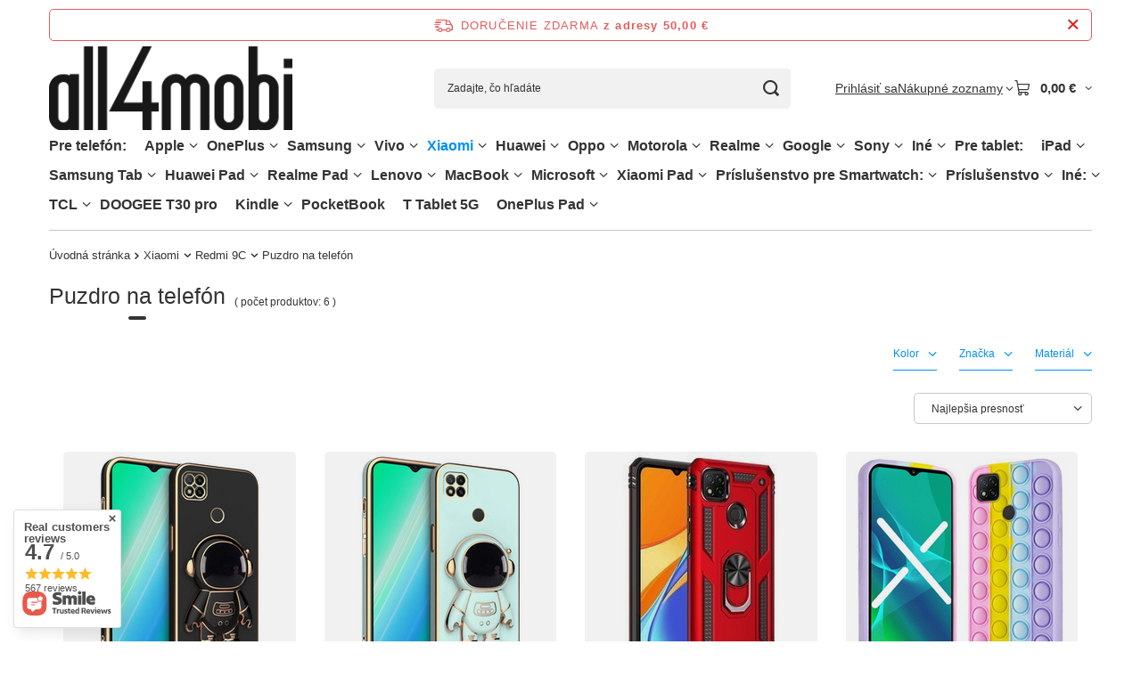

--- FILE ---
content_type: text/html; charset=utf-8
request_url: https://all4mobi.sk/slo_m_Xiaomi_Redmi-9C_Puzdro-na-telefon-31275.html
body_size: 56767
content:
<!DOCTYPE html>
<html lang="sk" class="--freeShipping --vat --gross " ><head><link rel="preload" as="image" fetchpriority="high" media="(max-width: 420px)" href="/hpeciai/ed636e042d61734be70e9c07864b9afd/slo_is_Obal-na-mobil-pre-Xiaomi-Redmi-9C-Astronaut-cierne-231769jpg"><link rel="preload" as="image" fetchpriority="high" media="(min-width: 420.1px)" href="/hpeciai/ed636e042d61734be70e9c07864b9afd/slo_il_Obal-na-mobil-pre-Xiaomi-Redmi-9C-Astronaut-cierne-231769jpg"><link rel="preload" as="image" fetchpriority="high" media="(max-width: 420px)" href="/hpeciai/06b23a0eed636d9ea09216a9b2d9aa60/slo_is_Obal-na-mobil-pre-Xiaomi-Redmi-9C-Astronaut-zeleny-231771jpg"><link rel="preload" as="image" fetchpriority="high" media="(min-width: 420.1px)" href="/hpeciai/06b23a0eed636d9ea09216a9b2d9aa60/slo_il_Obal-na-mobil-pre-Xiaomi-Redmi-9C-Astronaut-zeleny-231771jpg"><meta name="viewport" content="initial-scale = 1.0, maximum-scale = 5.0, width=device-width, viewport-fit=cover"><meta http-equiv="Content-Type" content="text/html; charset=utf-8"><meta http-equiv="X-UA-Compatible" content="IE=edge"><title>Etui we wzory, książeczkowe, z klapką, wodoodporne do Xiaomi Redmi 9C - sklep XGSM.pl</title><meta name="keywords" content=" "><meta name="description" content="Szukasz etui we wzory, książeczkowe, z klapką, wodoodporne do Xiaomi Redmi 9C w najlepszej cenie? Wejdź na XGSM.pl i zamów online wybrany model!"><link rel="icon" href="/gfx/slo/favicon.ico"><meta name="theme-color" content="#0090f6"><meta name="msapplication-navbutton-color" content="#0090f6"><meta name="apple-mobile-web-app-status-bar-style" content="#0090f6"><link rel="stylesheet" type="text/css" href="/gfx/slo/search_style.css.gzip?r=1765692525"><script>var app_shop={urls:{prefix:'data="/gfx/'.replace('data="', '')+'slo/',graphql:'/graphql/v1/'},vars:{meta:{viewportContent:'initial-scale = 1.0, maximum-scale = 5.0, width=device-width, viewport-fit=cover'},priceType:'gross',priceTypeVat:true,productDeliveryTimeAndAvailabilityWithBasket:false,geoipCountryCode:'US',fairShopLogo: { enabled: false, image: '/gfx/standards/safe_light.svg'},currency:{id:'EUR',symbol:'€',country:'eu',format:'###,##0.00',beforeValue:false,space:true,decimalSeparator:',',groupingSeparator:' '},language:{id:'slo',symbol:'sk',name:'Slovak'},omnibus:{enabled:true,rebateCodeActivate:false,hidePercentageDiscounts:false,},},txt:{priceTypeText:' hrubý',},fn:{},fnrun:{},files:[],graphql:{}};const getCookieByName=(name)=>{const value=`; ${document.cookie}`;const parts = value.split(`; ${name}=`);if(parts.length === 2) return parts.pop().split(';').shift();return false;};if(getCookieByName('freeeshipping_clicked')){document.documentElement.classList.remove('--freeShipping');}if(getCookieByName('rabateCode_clicked')){document.documentElement.classList.remove('--rabateCode');}function hideClosedBars(){const closedBarsArray=JSON.parse(localStorage.getItem('closedBars'))||[];if(closedBarsArray.length){const styleElement=document.createElement('style');styleElement.textContent=`${closedBarsArray.map((el)=>`#${el}`).join(',')}{display:none !important;}`;document.head.appendChild(styleElement);}}hideClosedBars();</script><meta name="robots" content="index,follow"><meta name="rating" content="general"><meta name="Author" content="all4mobi.sk based on IdoSell - the best online selling solutions for your e-store (www.idosell.com/shop).">
<!-- Begin LoginOptions html -->

<style>
#client_new_social .service_item[data-name="service_Apple"]:before, 
#cookie_login_social_more .service_item[data-name="service_Apple"]:before,
.oscop_contact .oscop_login__service[data-service="Apple"]:before {
    display: block;
    height: 2.6rem;
    content: url('/gfx/standards/apple.svg?r=1743165583');
}
.oscop_contact .oscop_login__service[data-service="Apple"]:before {
    height: auto;
    transform: scale(0.8);
}
#client_new_social .service_item[data-name="service_Apple"]:has(img.service_icon):before,
#cookie_login_social_more .service_item[data-name="service_Apple"]:has(img.service_icon):before,
.oscop_contact .oscop_login__service[data-service="Apple"]:has(img.service_icon):before {
    display: none;
}
</style>

<!-- End LoginOptions html -->

<!-- Open Graph -->
<meta property="og:type" content="website"><meta property="og:url" content="https://all4mobi.sk/slo_m_Xiaomi_Redmi-9C_Puzdro-na-telefon-31275.html
"><meta property="og:title" content="Puzdro Xiaomi | Redmi 9C Puzdro na telefón - prípad, kryt, obal - obchod all4mobi.sk"><meta property="og:description" content="Hľadáte puzdro pre Xiaomi | Redmi 9C Puzdro na telefón za najlepšiu cenu? Navštívte náš obchod all4mobi.sk a objednajte si puzdro, kryt alebo obal online za skvelú cenu!"><meta property="og:site_name" content="all4mobi.sk"><meta property="og:locale" content="sk_SK"><meta property="og:image" content="https://all4mobi.sk/hpeciai/3b9b0794893471cd4d0383898d10592d/pol_pl_Etui-do-Xiaomi-Redmi-9C-Astronaut-czarne-231769_3.jpg"><meta property="og:image:width" content="568"><meta property="og:image:height" content="568"><link rel="manifest" href="https://all4mobi.sk/data/include/pwa/15/manifest.json?t=3"><meta name="apple-mobile-web-app-capable" content="yes"><meta name="apple-mobile-web-app-status-bar-style" content="black"><meta name="apple-mobile-web-app-title" content="all4mobi.sk"><link rel="apple-touch-icon" href="/data/include/pwa/15/icon-128.png"><link rel="apple-touch-startup-image" href="/data/include/pwa/15/logo-512.png" /><meta name="msapplication-TileImage" content="/data/include/pwa/15/icon-144.png"><meta name="msapplication-TileColor" content="#2F3BA2"><meta name="msapplication-starturl" content="/"><script type="application/javascript">var _adblock = true;</script><script async src="/data/include/advertising.js"></script><script type="application/javascript">var statusPWA = {
                online: {
                    txt: "Connected to the Internet",
                    bg: "#5fa341"
                },
                offline: {
                    txt: "No Internet connection",
                    bg: "#eb5467"
                }
            }</script><script async type="application/javascript" src="/ajax/js/pwa_online_bar.js?v=1&r=6"></script><script >
window.dataLayer = window.dataLayer || [];
window.gtag = function gtag() {
dataLayer.push(arguments);
}
gtag('consent', 'default', {
'ad_storage': 'denied',
'analytics_storage': 'denied',
'ad_personalization': 'denied',
'ad_user_data': 'denied',
'wait_for_update': 500
});

gtag('set', 'ads_data_redaction', true);
</script><script id="iaiscript_1" data-requirements="W10=" data-ga4_sel="ga4script">
window.iaiscript_1 = `<${'script'}  class='google_consent_mode_update'>
gtag('consent', 'update', {
'ad_storage': 'denied',
'analytics_storage': 'granted',
'ad_personalization': 'denied',
'ad_user_data': 'denied'
});
</${'script'}>`;
</script>
<!-- End Open Graph -->

<link rel="canonical" href="https://all4mobi.sk/slo_m_Xiaomi_Redmi-9C_Puzdro-na-telefon-31275.html" />

                <!-- Global site tag (gtag.js) -->
                <script  async src="https://www.googletagmanager.com/gtag/js?id=AW-11372940057"></script>
                <script >
                    window.dataLayer = window.dataLayer || [];
                    window.gtag = function gtag(){dataLayer.push(arguments);}
                    gtag('js', new Date());
                    
                    gtag('config', 'AW-11372940057', {"allow_enhanced_conversions":true});

                </script>
                <link rel="stylesheet" type="text/css" href="/data/designs/67f67a023e8431.96326832_18/gfx/slo/custom.css.gzip?r=1765782150"></head><body><div id="container" class="search_page container max-width-1200"><header class=" commercial_banner"><script class="ajaxLoad">app_shop.vars.vat_registered="true";app_shop.vars.currency_format="###,##0.00";app_shop.vars.currency_before_value=false;app_shop.vars.currency_space=true;app_shop.vars.symbol="€";app_shop.vars.id="EUR";app_shop.vars.baseurl="http://all4mobi.sk/";app_shop.vars.sslurl="https://all4mobi.sk/";app_shop.vars.curr_url="%2Fslo_m_Xiaomi_Redmi-9C_Puzdro-na-telefon-31275.html";var currency_decimal_separator=',';var currency_grouping_separator=' ';app_shop.vars.blacklist_extension=["exe","com","swf","js","php"];app_shop.vars.blacklist_mime=["application/javascript","application/octet-stream","message/http","text/javascript","application/x-deb","application/x-javascript","application/x-shockwave-flash","application/x-msdownload"];app_shop.urls.contact="/contact-slo.html";</script><div id="viewType" style="display:none"></div><div id="menu_skip" class="menu_skip"><a href="#layout" class="btn --outline --medium menu_skip__link --layout">Prejsť na obsah stránky</a><a href="#menu_categories" class="btn --outline --medium menu_skip__link --menu">Przejdź do kategorii</a></div><div id="freeShipping" class="freeShipping"><span class="freeShipping__info">Doručenie zdarma</span><strong class="freeShipping__val">
				z adresy 
				50,00 €</strong><a href="" class="freeShipping__close" aria-label="Zatvorenie informačného panela"></a></div><div id="logo" class="d-flex align-items-center"><a href="https://all4mobi.sk" target="_self" aria-label="Logo obchodu"><img src="/data/gfx/mask/slo/logo_15_big.png" alt="" width="568" height="198"></a></div><form action="https://all4mobi.sk/search.php" method="get" id="menu_search" class="menu_search"><a href="#showSearchForm" class="menu_search__mobile" aria-label="Vyhľadávanie"></a><div class="menu_search__block"><div class="menu_search__item --input"><input class="menu_search__input" type="text" name="text" autocomplete="off" placeholder="Zadajte, čo hľadáte" aria-label="Zadajte, čo hľadáte"><button class="menu_search__submit" type="submit" aria-label="Vyhľadávanie"></button></div><div class="menu_search__item --results search_result"></div></div></form><div id="menu_top" class="menu_top"><div class="account_links"><a class="account_links__item" href="https://all4mobi.sk/login.php"><span class="account_links__text --logged-out">Prihlásiť sa</span></a></div><div class="shopping_list_top hover__wrapper" data-empty="true"><a href="https://all4mobi.sk/sk/shoppinglist/" class="wishlist_link slt_link --empty" aria-label="Nákupné zoznamy"><span class="slt_link__text">Nákupné zoznamy</span></a><div class="slt_lists hover__element"><ul class="slt_lists__nav"><li class="slt_lists__nav_item" data-list_skeleton="true" data-list_id="true" data-shared="true"><a href="#" class="slt_lists__nav_link" data-list_href="true"><span class="slt_lists__nav_name" data-list_name="true"></span><span class="slt_lists__count" data-list_count="true">0</span></a></li><li class="slt_lists__nav_item --empty"><a class="slt_lists__nav_link --empty" href="https://all4mobi.sk/sk/shoppinglist/"><span class="slt_lists__nav_name" data-list_name="true">Nákupný zoznam</span><span class="slt_lists__count" data-list_count="true">0</span></a></li></ul></div></div><div id="menu_basket" class="top_basket hover__wrapper --skeleton --mobile_hide"><a class="top_basket__sub" title="Prejsť do košíka" href="/basketedit.php" aria-label="Hodnota koša: 0,00 €"><span class="badge badge-info"></span><strong class="top_basket__price">0,00 €</strong></a><div class="top_basket__express_checkout_container"><express-checkout type="basket"></express-checkout></div><script>
        app_shop.vars.cache_html = true;
      </script><div class="top_basket__details hover__element --skeleton"><div class="top_basket__skeleton --name"></div><div class="top_basket__skeleton --product"></div><div class="top_basket__skeleton --product"></div><div class="top_basket__skeleton --product --last"></div><div class="top_basket__skeleton --sep"></div><div class="top_basket__skeleton --summary"></div></div></div><template id="top_basket_product"><div class="top_basket__product"><a class="top_basket__img" title=""><picture><source type="image/webp" srcset=""></source><img src="" alt=""></picture></a><a class="top_basket__link" title=""></a><div class="top_basket__prices"><span class="top_basket__price"></span><span class="top_basket__unit"></span><span class="top_basket__vat"></span></div></div></template><template id="top_basket_summary"><div class="top_basket__summary_shipping_free"><span class="top_basket__summary_label --freeshipping_limit">Chýba bezplatné doručenie <span class="top_basket__summary_value"></span></span><span class="progress_bar"><span class="progress_bar__value"></span></span></div><div class="top_basket__summary_item --worth"><span class="top_basket__summary_label">Hodnota zákazky:</span><b class="top_basket__summary_value"></b></div><div class="top_basket__summary_item --shipping"><span class="top_basket__summary_label">Náklady na dopravu:</span><b class="top_basket__summary_value"></b></div><div class="top_basket__buttons"><a class="btn --solid --large" data-ec-class="btn --outline --large" title="Prejsť do košíka" href="/basketedit.php">
        Prejsť do košíka
      </a><div id="top_basket__express_checkout_placeholder"></div></div></template><template id="top_basket_details"><div class="top_basket__details hover__element"><div class="top_basket__details_sub"><div class="headline"><span class="headline__name">Váš nákupný košík (<span class="top_basket__count"></span>)</span></div><div class="top_basket__products"></div><div class="top_basket__summary"></div></div></div></template></div><nav id="menu_categories" aria-label="Kategorie główne"><button type="button" class="navbar-toggler" aria-label="Ponuka"><i class="icon-reorder"></i></button><div class="navbar-collapse" id="menu_navbar"><ul class="navbar-nav mx-md-n2"><li class="nav-item"><span class="nav-link-wrapper"><span title="Pre telefón:" class="nav-link --l1" >Pre telefón:</span></span></li><li class="nav-item"><span class="nav-link-wrapper"><a  href="/slo_m_Apple-29915.html" target="_self" title="Apple" class="nav-link --l1" >Apple</a><button class="nav-link-expand" type="button" aria-label="Apple, Ponuka"></button></span><ul class="navbar-subnav"><li class="nav-header"><a href="#backLink" class="nav-header__backLink"><i class="icon-angle-left"></i></a><a  href="/slo_m_Apple-29915.html" target="_self" title="Apple" class="nav-link --l1" >Apple</a></li><li class="nav-item"><span class="nav-link-wrapper"><a  href="/slo_m_Apple_iPhone-16-58050.html" target="_self" title="iPhone 16" class="nav-link --l2" >iPhone 16</a><button class="nav-link-expand" type="button" aria-label="iPhone 16, Ponuka"></button></span><ul class="navbar-subsubnav"><li class="nav-header"><a href="#backLink" class="nav-header__backLink"><i class="icon-angle-left"></i></a><a  href="/slo_m_Apple_iPhone-16-58050.html" target="_self" title="iPhone 16" class="nav-link --l2" >iPhone 16</a></li><li class="nav-item"><a  href="/slo_m_Apple_iPhone-16_Puzdro-na-telefon-58051.html" target="_self" title="Puzdro na telefón" class="nav-link --l3" >Puzdro na telefón</a></li><li class="nav-item"><a  href="/slo_m_Apple_iPhone-16_Tvrdene-sklo-ochranna-folia-58052.html" target="_self" title="Tvrdené sklo / ochranná fólia" class="nav-link --l3" >Tvrdené sklo / ochranná fólia</a></li></ul></li><li class="nav-item"><span class="nav-link-wrapper"><a  href="/slo_m_Apple_iPhone-16E-58455.html" target="_self" title="iPhone 16E" class="nav-link --l2" >iPhone 16E</a><button class="nav-link-expand" type="button" aria-label="iPhone 16E, Ponuka"></button></span><ul class="navbar-subsubnav"><li class="nav-header"><a href="#backLink" class="nav-header__backLink"><i class="icon-angle-left"></i></a><a  href="/slo_m_Apple_iPhone-16E-58455.html" target="_self" title="iPhone 16E" class="nav-link --l2" >iPhone 16E</a></li><li class="nav-item"><a  href="/slo_m_Apple_iPhone-16E_Puzdro-na-telefon-58456.html" target="_self" title="Puzdro na telefón" class="nav-link --l3" >Puzdro na telefón</a></li><li class="nav-item"><a  href="/slo_m_Apple_iPhone-16E_Tvrdene-sklo-ochranna-folia-58457.html" target="_self" title="Tvrdené sklo / ochranná fólia" class="nav-link --l3" >Tvrdené sklo / ochranná fólia</a></li></ul></li><li class="nav-item"><span class="nav-link-wrapper"><a  href="/slo_m_Apple_iPhone-16-Pro-58032.html" target="_self" title="iPhone 16 Pro" class="nav-link --l2" >iPhone 16 Pro</a><button class="nav-link-expand" type="button" aria-label="iPhone 16 Pro, Ponuka"></button></span><ul class="navbar-subsubnav"><li class="nav-header"><a href="#backLink" class="nav-header__backLink"><i class="icon-angle-left"></i></a><a  href="/slo_m_Apple_iPhone-16-Pro-58032.html" target="_self" title="iPhone 16 Pro" class="nav-link --l2" >iPhone 16 Pro</a></li><li class="nav-item"><a  href="/slo_m_Apple_iPhone-16-Pro_Puzdro-na-telefon-58033.html" target="_self" title="Puzdro na telefón" class="nav-link --l3" >Puzdro na telefón</a></li><li class="nav-item"><a  href="/slo_m_Apple_iPhone-16-Pro_Tvrdene-sklo-ochranna-folia-58034.html" target="_self" title="Tvrdené sklo / ochranná fólia" class="nav-link --l3" >Tvrdené sklo / ochranná fólia</a></li></ul></li><li class="nav-item"><span class="nav-link-wrapper"><a  href="/slo_m_Apple_iPhone-16-Pro-Max-58041.html" target="_self" title="iPhone 16 Pro Max" class="nav-link --l2" >iPhone 16 Pro Max</a><button class="nav-link-expand" type="button" aria-label="iPhone 16 Pro Max, Ponuka"></button></span><ul class="navbar-subsubnav"><li class="nav-header"><a href="#backLink" class="nav-header__backLink"><i class="icon-angle-left"></i></a><a  href="/slo_m_Apple_iPhone-16-Pro-Max-58041.html" target="_self" title="iPhone 16 Pro Max" class="nav-link --l2" >iPhone 16 Pro Max</a></li><li class="nav-item"><a  href="/slo_m_Apple_iPhone-16-Pro-Max_Puzdro-na-telefon-58042.html" target="_self" title="Puzdro na telefón" class="nav-link --l3" >Puzdro na telefón</a></li><li class="nav-item"><a  href="/slo_m_Apple_iPhone-16-Pro-Max_Tvrdene-sklo-ochranna-folia-58043.html" target="_self" title="Tvrdené sklo / ochranná fólia" class="nav-link --l3" >Tvrdené sklo / ochranná fólia</a></li></ul></li><li class="nav-item"><span class="nav-link-wrapper"><a  href="/slo_m_Apple_iPhone-16-Plus-58023.html" target="_self" title="iPhone 16 Plus" class="nav-link --l2" >iPhone 16 Plus</a><button class="nav-link-expand" type="button" aria-label="iPhone 16 Plus, Ponuka"></button></span><ul class="navbar-subsubnav"><li class="nav-header"><a href="#backLink" class="nav-header__backLink"><i class="icon-angle-left"></i></a><a  href="/slo_m_Apple_iPhone-16-Plus-58023.html" target="_self" title="iPhone 16 Plus" class="nav-link --l2" >iPhone 16 Plus</a></li><li class="nav-item"><a  href="/slo_m_Apple_iPhone-16-Plus_Puzdro-na-telefon-58024.html" target="_self" title="Puzdro na telefón" class="nav-link --l3" >Puzdro na telefón</a></li><li class="nav-item"><a  href="/slo_m_Apple_iPhone-16-Plus_Tvrdene-sklo-ochranna-folia-58025.html" target="_self" title="Tvrdené sklo / ochranná fólia" class="nav-link --l3" >Tvrdené sklo / ochranná fólia</a></li></ul></li><li class="nav-item"><span class="nav-link-wrapper"><a  href="/slo_m_Apple_iPhone-15-Plus-32483.html" target="_self" title="iPhone 15 Plus" class="nav-link --l2" >iPhone 15 Plus</a><button class="nav-link-expand" type="button" aria-label="iPhone 15 Plus, Ponuka"></button></span><ul class="navbar-subsubnav"><li class="nav-header"><a href="#backLink" class="nav-header__backLink"><i class="icon-angle-left"></i></a><a  href="/slo_m_Apple_iPhone-15-Plus-32483.html" target="_self" title="iPhone 15 Plus" class="nav-link --l2" >iPhone 15 Plus</a></li><li class="nav-item"><a  href="/slo_m_Apple_iPhone-15-Plus_Puzdro-na-telefon-32484.html" target="_self" title="Puzdro na telefón" class="nav-link --l3" >Puzdro na telefón</a></li><li class="nav-item"><a  href="/slo_m_Apple_iPhone-15-Plus_Tvrdene-sklo-ochranna-folia-35413.html" target="_self" title="Tvrdené sklo / ochranná fólia" class="nav-link --l3" >Tvrdené sklo / ochranná fólia</a></li></ul></li><li class="nav-item"><span class="nav-link-wrapper"><a  href="/slo_m_Apple_iPhone-15-Pro-Max-32486.html" target="_self" title="iPhone 15 Pro Max" class="nav-link --l2" >iPhone 15 Pro Max</a><button class="nav-link-expand" type="button" aria-label="iPhone 15 Pro Max, Ponuka"></button></span><ul class="navbar-subsubnav"><li class="nav-header"><a href="#backLink" class="nav-header__backLink"><i class="icon-angle-left"></i></a><a  href="/slo_m_Apple_iPhone-15-Pro-Max-32486.html" target="_self" title="iPhone 15 Pro Max" class="nav-link --l2" >iPhone 15 Pro Max</a></li><li class="nav-item"><a  href="/slo_m_Apple_iPhone-15-Pro-Max_Puzdro-na-telefon-32488.html" target="_self" title="Puzdro na telefón" class="nav-link --l3" >Puzdro na telefón</a></li><li class="nav-item"><a  href="/slo_m_Apple_iPhone-15-Pro-Max_Tvrdene-sklo-ochranna-folia-35412.html" target="_self" title="Tvrdené sklo / ochranná fólia" class="nav-link --l3" >Tvrdené sklo / ochranná fólia</a></li></ul></li><li class="nav-item"><span class="nav-link-wrapper"><a  href="/slo_m_Apple_iPhone-15-Pro-32485.html" target="_self" title="iPhone 15 Pro" class="nav-link --l2" >iPhone 15 Pro</a><button class="nav-link-expand" type="button" aria-label="iPhone 15 Pro, Ponuka"></button></span><ul class="navbar-subsubnav"><li class="nav-header"><a href="#backLink" class="nav-header__backLink"><i class="icon-angle-left"></i></a><a  href="/slo_m_Apple_iPhone-15-Pro-32485.html" target="_self" title="iPhone 15 Pro" class="nav-link --l2" >iPhone 15 Pro</a></li><li class="nav-item"><a  href="/slo_m_Apple_iPhone-15-Pro_Puzdro-na-telefon-32487.html" target="_self" title="Puzdro na telefón" class="nav-link --l3" >Puzdro na telefón</a></li><li class="nav-item"><a  href="/slo_m_Apple_iPhone-15-Pro_Tvrdene-sklo-ochranna-folia-35386.html" target="_self" title="Tvrdené sklo / ochranná fólia" class="nav-link --l3" >Tvrdené sklo / ochranná fólia</a></li></ul></li><li class="nav-item"><span class="nav-link-wrapper"><a  href="/slo_m_Apple_iPhone-15-32489.html" target="_self" title="iPhone 15" class="nav-link --l2" >iPhone 15</a><button class="nav-link-expand" type="button" aria-label="iPhone 15, Ponuka"></button></span><ul class="navbar-subsubnav"><li class="nav-header"><a href="#backLink" class="nav-header__backLink"><i class="icon-angle-left"></i></a><a  href="/slo_m_Apple_iPhone-15-32489.html" target="_self" title="iPhone 15" class="nav-link --l2" >iPhone 15</a></li><li class="nav-item"><a  href="/slo_m_Apple_iPhone-15_Puzdro-na-telefon-32490.html" target="_self" title="Puzdro na telefón" class="nav-link --l3" >Puzdro na telefón</a></li><li class="nav-item"><a  href="/slo_m_Apple_iPhone-15_Tvrdene-sklo-ochranna-folia-35414.html" target="_self" title="Tvrdené sklo / ochranná fólia" class="nav-link --l3" >Tvrdené sklo / ochranná fólia</a></li></ul></li><li class="nav-item"><span class="nav-link-wrapper"><a  href="/slo_m_Apple_iPhone-14-Pro-Max-30940.html" target="_self" title="iPhone 14 Pro Max" class="nav-link --l2" >iPhone 14 Pro Max</a><button class="nav-link-expand" type="button" aria-label="iPhone 14 Pro Max, Ponuka"></button></span><ul class="navbar-subsubnav"><li class="nav-header"><a href="#backLink" class="nav-header__backLink"><i class="icon-angle-left"></i></a><a  href="/slo_m_Apple_iPhone-14-Pro-Max-30940.html" target="_self" title="iPhone 14 Pro Max" class="nav-link --l2" >iPhone 14 Pro Max</a></li><li class="nav-item"><a  href="/slo_m_Apple_iPhone-14-Pro-Max_Puzdro-na-telefon-32053.html" target="_self" title="Puzdro na telefón" class="nav-link --l3" >Puzdro na telefón</a></li><li class="nav-item"><a  href="/slo_m_Apple_iPhone-14-Pro-Max_Tvrdene-sklo-ochranna-folia-32054.html" target="_self" title="Tvrdené sklo / ochranná fólia" class="nav-link --l3" >Tvrdené sklo / ochranná fólia</a></li></ul></li><li class="nav-item"><span class="nav-link-wrapper"><a  href="/slo_m_Apple_iPhone-14-Plus-30938.html" target="_self" title="iPhone 14 Plus" class="nav-link --l2" >iPhone 14 Plus</a><button class="nav-link-expand" type="button" aria-label="iPhone 14 Plus, Ponuka"></button></span><ul class="navbar-subsubnav"><li class="nav-header"><a href="#backLink" class="nav-header__backLink"><i class="icon-angle-left"></i></a><a  href="/slo_m_Apple_iPhone-14-Plus-30938.html" target="_self" title="iPhone 14 Plus" class="nav-link --l2" >iPhone 14 Plus</a></li><li class="nav-item"><a  href="/slo_m_Apple_iPhone-14-Plus_Puzdro-na-telefon-32059.html" target="_self" title="Puzdro na telefón" class="nav-link --l3" >Puzdro na telefón</a></li><li class="nav-item"><a  href="/slo_m_Apple_iPhone-14-Plus_Tvrdene-sklo-ochranna-folia-32060.html" target="_self" title="Tvrdené sklo / ochranná fólia" class="nav-link --l3" >Tvrdené sklo / ochranná fólia</a></li></ul></li><li class="nav-item"><span class="nav-link-wrapper"><a  href="/slo_m_Apple_iPhone-14-Pro-30939.html" target="_self" title="iPhone 14 Pro" class="nav-link --l2" >iPhone 14 Pro</a><button class="nav-link-expand" type="button" aria-label="iPhone 14 Pro, Ponuka"></button></span><ul class="navbar-subsubnav"><li class="nav-header"><a href="#backLink" class="nav-header__backLink"><i class="icon-angle-left"></i></a><a  href="/slo_m_Apple_iPhone-14-Pro-30939.html" target="_self" title="iPhone 14 Pro" class="nav-link --l2" >iPhone 14 Pro</a></li><li class="nav-item"><a  href="/slo_m_Apple_iPhone-14-Pro_Puzdro-na-telefon-32063.html" target="_self" title="Puzdro na telefón" class="nav-link --l3" >Puzdro na telefón</a></li><li class="nav-item"><a  href="/slo_m_Apple_iPhone-14-Pro_Tvrdene-sklo-ochranna-folia-32064.html" target="_self" title="Tvrdené sklo / ochranná fólia" class="nav-link --l3" >Tvrdené sklo / ochranná fólia</a></li></ul></li><li class="nav-item"><span class="nav-link-wrapper"><a  href="/slo_m_Apple_iPhone-14-30937.html" target="_self" title="iPhone 14" class="nav-link --l2" >iPhone 14</a><button class="nav-link-expand" type="button" aria-label="iPhone 14, Ponuka"></button></span><ul class="navbar-subsubnav"><li class="nav-header"><a href="#backLink" class="nav-header__backLink"><i class="icon-angle-left"></i></a><a  href="/slo_m_Apple_iPhone-14-30937.html" target="_self" title="iPhone 14" class="nav-link --l2" >iPhone 14</a></li><li class="nav-item"><a  href="/slo_m_Apple_iPhone-14_Puzdro-na-telefon-32068.html" target="_self" title="Puzdro na telefón" class="nav-link --l3" >Puzdro na telefón</a></li><li class="nav-item"><a  href="/slo_m_Apple_iPhone-14_Tvrdene-sklo-ochranna-folia-32069.html" target="_self" title="Tvrdené sklo / ochranná fólia" class="nav-link --l3" >Tvrdené sklo / ochranná fólia</a></li></ul></li><li class="nav-item"><span class="nav-link-wrapper"><a  href="/slo_m_Apple_iPhone-13-Pro-Max-30648.html" target="_self" title="iPhone 13 Pro Max" class="nav-link --l2" >iPhone 13 Pro Max</a><button class="nav-link-expand" type="button" aria-label="iPhone 13 Pro Max, Ponuka"></button></span><ul class="navbar-subsubnav"><li class="nav-header"><a href="#backLink" class="nav-header__backLink"><i class="icon-angle-left"></i></a><a  href="/slo_m_Apple_iPhone-13-Pro-Max-30648.html" target="_self" title="iPhone 13 Pro Max" class="nav-link --l2" >iPhone 13 Pro Max</a></li><li class="nav-item"><a  href="/slo_m_Apple_iPhone-13-Pro-Max_Puzdro-na-telefon-30980.html" target="_self" title="Puzdro na telefón" class="nav-link --l3" >Puzdro na telefón</a></li><li class="nav-item"><a  href="/slo_m_Apple_iPhone-13-Pro-Max_Tvrdene-sklo-ochranna-folia-30981.html" target="_self" title="Tvrdené sklo / ochranná fólia" class="nav-link --l3" >Tvrdené sklo / ochranná fólia</a></li></ul></li><li class="nav-item"><span class="nav-link-wrapper"><a  href="/slo_m_Apple_iPhone-13-Pro-30647.html" target="_self" title="iPhone 13 Pro" class="nav-link --l2" >iPhone 13 Pro</a><button class="nav-link-expand" type="button" aria-label="iPhone 13 Pro, Ponuka"></button></span><ul class="navbar-subsubnav"><li class="nav-header"><a href="#backLink" class="nav-header__backLink"><i class="icon-angle-left"></i></a><a  href="/slo_m_Apple_iPhone-13-Pro-30647.html" target="_self" title="iPhone 13 Pro" class="nav-link --l2" >iPhone 13 Pro</a></li><li class="nav-item"><a  href="/slo_m_Apple_iPhone-13-Pro_Puzdro-na-telefon-30985.html" target="_self" title="Puzdro na telefón" class="nav-link --l3" >Puzdro na telefón</a></li><li class="nav-item"><a  href="/slo_m_Apple_iPhone-13-Pro_Tvrdene-sklo-ochranna-folia-30986.html" target="_self" title="Tvrdené sklo / ochranná fólia" class="nav-link --l3" >Tvrdené sklo / ochranná fólia</a></li></ul></li><li class="nav-item"><span class="nav-link-wrapper"><a  href="/slo_m_Apple_iPhone-13-30646.html" target="_self" title="iPhone 13" class="nav-link --l2" >iPhone 13</a><button class="nav-link-expand" type="button" aria-label="iPhone 13, Ponuka"></button></span><ul class="navbar-subsubnav"><li class="nav-header"><a href="#backLink" class="nav-header__backLink"><i class="icon-angle-left"></i></a><a  href="/slo_m_Apple_iPhone-13-30646.html" target="_self" title="iPhone 13" class="nav-link --l2" >iPhone 13</a></li><li class="nav-item"><a  href="/slo_m_Apple_iPhone-13_Puzdro-na-telefon-30990.html" target="_self" title="Puzdro na telefón" class="nav-link --l3" >Puzdro na telefón</a></li><li class="nav-item"><a  href="/slo_m_Apple_iPhone-13_Tvrdene-sklo-ochranna-folia-30991.html" target="_self" title="Tvrdené sklo / ochranná fólia" class="nav-link --l3" >Tvrdené sklo / ochranná fólia</a></li></ul></li><li class="nav-item"><span class="nav-link-wrapper"><a  href="/slo_m_Apple_iPhone-13-Mini-30645.html" target="_self" title="iPhone 13 Mini" class="nav-link --l2" >iPhone 13 Mini</a><button class="nav-link-expand" type="button" aria-label="iPhone 13 Mini, Ponuka"></button></span><ul class="navbar-subsubnav"><li class="nav-header"><a href="#backLink" class="nav-header__backLink"><i class="icon-angle-left"></i></a><a  href="/slo_m_Apple_iPhone-13-Mini-30645.html" target="_self" title="iPhone 13 Mini" class="nav-link --l2" >iPhone 13 Mini</a></li><li class="nav-item"><a  href="/slo_m_Apple_iPhone-13-Mini_Puzdro-na-telefon-30995.html" target="_self" title="Puzdro na telefón" class="nav-link --l3" >Puzdro na telefón</a></li><li class="nav-item"><a  href="/slo_m_Apple_iPhone-13-Mini_Tvrdene-sklo-ochranna-folia-30996.html" target="_self" title="Tvrdené sklo / ochranná fólia" class="nav-link --l3" >Tvrdené sklo / ochranná fólia</a></li></ul></li><li class="nav-item"><span class="nav-link-wrapper"><a  href="/slo_m_Apple_iPhone-12-Pro-Max-30438.html" target="_self" title="iPhone 12 Pro Max" class="nav-link --l2" >iPhone 12 Pro Max</a><button class="nav-link-expand" type="button" aria-label="iPhone 12 Pro Max, Ponuka"></button></span><ul class="navbar-subsubnav"><li class="nav-header"><a href="#backLink" class="nav-header__backLink"><i class="icon-angle-left"></i></a><a  href="/slo_m_Apple_iPhone-12-Pro-Max-30438.html" target="_self" title="iPhone 12 Pro Max" class="nav-link --l2" >iPhone 12 Pro Max</a></li><li class="nav-item"><a  href="/slo_m_Apple_iPhone-12-Pro-Max_Puzdro-na-telefon-31000.html" target="_self" title="Puzdro na telefón" class="nav-link --l3" >Puzdro na telefón</a></li><li class="nav-item"><a  href="/slo_m_Apple_iPhone-12-Pro-Max_Tvrdene-sklo-ochranna-folia-31001.html" target="_self" title="Tvrdené sklo / ochranná fólia" class="nav-link --l3" >Tvrdené sklo / ochranná fólia</a></li></ul></li><li class="nav-item"><span class="nav-link-wrapper"><a  href="/slo_m_Apple_iPhone-12-Pro-30437.html" target="_self" title="iPhone 12 Pro" class="nav-link --l2" >iPhone 12 Pro</a><button class="nav-link-expand" type="button" aria-label="iPhone 12 Pro, Ponuka"></button></span><ul class="navbar-subsubnav"><li class="nav-header"><a href="#backLink" class="nav-header__backLink"><i class="icon-angle-left"></i></a><a  href="/slo_m_Apple_iPhone-12-Pro-30437.html" target="_self" title="iPhone 12 Pro" class="nav-link --l2" >iPhone 12 Pro</a></li><li class="nav-item"><a  href="/slo_m_Apple_iPhone-12-Pro_Puzdro-na-telefon-31005.html" target="_self" title="Puzdro na telefón" class="nav-link --l3" >Puzdro na telefón</a></li><li class="nav-item"><a  href="/slo_m_Apple_iPhone-12-Pro_Tvrdene-sklo-ochranna-folia-31006.html" target="_self" title="Tvrdené sklo / ochranná fólia" class="nav-link --l3" >Tvrdené sklo / ochranná fólia</a></li></ul></li><li class="nav-item"><span class="nav-link-wrapper"><a  href="/slo_m_Apple_iPhone-12-30472.html" target="_self" title="iPhone 12" class="nav-link --l2" >iPhone 12</a><button class="nav-link-expand" type="button" aria-label="iPhone 12, Ponuka"></button></span><ul class="navbar-subsubnav"><li class="nav-header"><a href="#backLink" class="nav-header__backLink"><i class="icon-angle-left"></i></a><a  href="/slo_m_Apple_iPhone-12-30472.html" target="_self" title="iPhone 12" class="nav-link --l2" >iPhone 12</a></li><li class="nav-item"><a  href="/slo_m_Apple_iPhone-12_Puzdro-na-telefon-31010.html" target="_self" title="Puzdro na telefón" class="nav-link --l3" >Puzdro na telefón</a></li><li class="nav-item"><a  href="/slo_m_Apple_iPhone-12_Tvrdene-sklo-ochranna-folia-31011.html" target="_self" title="Tvrdené sklo / ochranná fólia" class="nav-link --l3" >Tvrdené sklo / ochranná fólia</a></li></ul></li><li class="nav-item"><span class="nav-link-wrapper"><a  href="/slo_m_Apple_iPhone-12-Mini-30502.html" target="_self" title="iPhone 12 Mini" class="nav-link --l2" >iPhone 12 Mini</a><button class="nav-link-expand" type="button" aria-label="iPhone 12 Mini, Ponuka"></button></span><ul class="navbar-subsubnav"><li class="nav-header"><a href="#backLink" class="nav-header__backLink"><i class="icon-angle-left"></i></a><a  href="/slo_m_Apple_iPhone-12-Mini-30502.html" target="_self" title="iPhone 12 Mini" class="nav-link --l2" >iPhone 12 Mini</a></li><li class="nav-item"><a  href="/slo_m_Apple_iPhone-12-Mini_Puzdro-na-telefon-31015.html" target="_self" title="Puzdro na telefón" class="nav-link --l3" >Puzdro na telefón</a></li><li class="nav-item"><a  href="/slo_m_Apple_iPhone-12-Mini_Tvrdene-sklo-ochranna-folia-31016.html" target="_self" title="Tvrdené sklo / ochranná fólia" class="nav-link --l3" >Tvrdené sklo / ochranná fólia</a></li></ul></li><li class="nav-item"><span class="nav-link-wrapper"><a  href="/slo_m_Apple_iPhone-11-Pro-Max-30290.html" target="_self" title="iPhone 11 Pro Max" class="nav-link --l2" >iPhone 11 Pro Max</a><button class="nav-link-expand" type="button" aria-label="iPhone 11 Pro Max, Ponuka"></button></span><ul class="navbar-subsubnav"><li class="nav-header"><a href="#backLink" class="nav-header__backLink"><i class="icon-angle-left"></i></a><a  href="/slo_m_Apple_iPhone-11-Pro-Max-30290.html" target="_self" title="iPhone 11 Pro Max" class="nav-link --l2" >iPhone 11 Pro Max</a></li><li class="nav-item"><a  href="/slo_m_Apple_iPhone-11-Pro-Max_Puzdro-na-telefon-31020.html" target="_self" title="Puzdro na telefón" class="nav-link --l3" >Puzdro na telefón</a></li><li class="nav-item"><a  href="/slo_m_Apple_iPhone-11-Pro-Max_Tvrdene-sklo-ochranna-folia-31021.html" target="_self" title="Tvrdené sklo / ochranná fólia" class="nav-link --l3" >Tvrdené sklo / ochranná fólia</a></li></ul></li><li class="nav-item"><span class="nav-link-wrapper"><a  href="/slo_m_Apple_iPhone-11-Pro-30291.html" target="_self" title="iPhone 11 Pro" class="nav-link --l2" >iPhone 11 Pro</a><button class="nav-link-expand" type="button" aria-label="iPhone 11 Pro, Ponuka"></button></span><ul class="navbar-subsubnav"><li class="nav-header"><a href="#backLink" class="nav-header__backLink"><i class="icon-angle-left"></i></a><a  href="/slo_m_Apple_iPhone-11-Pro-30291.html" target="_self" title="iPhone 11 Pro" class="nav-link --l2" >iPhone 11 Pro</a></li><li class="nav-item"><a  href="/slo_m_Apple_iPhone-11-Pro_Puzdro-na-telefon-31025.html" target="_self" title="Puzdro na telefón" class="nav-link --l3" >Puzdro na telefón</a></li><li class="nav-item"><a  href="/slo_m_Apple_iPhone-11-Pro_Tvrdene-sklo-ochranna-folia-31026.html" target="_self" title="Tvrdené sklo / ochranná fólia" class="nav-link --l3" >Tvrdené sklo / ochranná fólia</a></li></ul></li><li class="nav-item"><span class="nav-link-wrapper"><a  href="/slo_m_Apple_iPhone-11-30289.html" target="_self" title="iPhone 11" class="nav-link --l2" >iPhone 11</a><button class="nav-link-expand" type="button" aria-label="iPhone 11, Ponuka"></button></span><ul class="navbar-subsubnav"><li class="nav-header"><a href="#backLink" class="nav-header__backLink"><i class="icon-angle-left"></i></a><a  href="/slo_m_Apple_iPhone-11-30289.html" target="_self" title="iPhone 11" class="nav-link --l2" >iPhone 11</a></li><li class="nav-item"><a  href="/slo_m_Apple_iPhone-11_Puzdro-na-telefon-31030.html" target="_self" title="Puzdro na telefón" class="nav-link --l3" >Puzdro na telefón</a></li><li class="nav-item"><a  href="/slo_m_Apple_iPhone-11_Tvrdene-sklo-ochranna-folia-31031.html" target="_self" title="Tvrdené sklo / ochranná fólia" class="nav-link --l3" >Tvrdené sklo / ochranná fólia</a></li></ul></li><li class="nav-item"><span class="nav-link-wrapper"><a  href="/slo_m_Apple_iPhone-X-XS-30089.html" target="_self" title="iPhone X / XS" class="nav-link --l2" >iPhone X / XS</a><button class="nav-link-expand" type="button" aria-label="iPhone X / XS, Ponuka"></button></span><ul class="navbar-subsubnav"><li class="nav-header"><a href="#backLink" class="nav-header__backLink"><i class="icon-angle-left"></i></a><a  href="/slo_m_Apple_iPhone-X-XS-30089.html" target="_self" title="iPhone X / XS" class="nav-link --l2" >iPhone X / XS</a></li><li class="nav-item"><a  href="/slo_m_Apple_iPhone-X-XS_Puzdro-na-telefon-31035.html" target="_self" title="Puzdro na telefón" class="nav-link --l3" >Puzdro na telefón</a></li><li class="nav-item"><a  href="/slo_m_Apple_iPhone-X-XS_Tvrdene-sklo-ochranna-folia-31036.html" target="_self" title="Tvrdené sklo / ochranná fólia" class="nav-link --l3" >Tvrdené sklo / ochranná fólia</a></li></ul></li><li class="nav-item"><span class="nav-link-wrapper"><a  href="/slo_m_Apple_iPhone-XR-30172.html" target="_self" title="iPhone XR" class="nav-link --l2" >iPhone XR</a><button class="nav-link-expand" type="button" aria-label="iPhone XR, Ponuka"></button></span><ul class="navbar-subsubnav"><li class="nav-header"><a href="#backLink" class="nav-header__backLink"><i class="icon-angle-left"></i></a><a  href="/slo_m_Apple_iPhone-XR-30172.html" target="_self" title="iPhone XR" class="nav-link --l2" >iPhone XR</a></li><li class="nav-item"><a  href="/slo_m_Apple_iPhone-XR_Puzdro-na-telefon-31040.html" target="_self" title="Puzdro na telefón" class="nav-link --l3" >Puzdro na telefón</a></li><li class="nav-item"><a  href="/slo_m_Apple_iPhone-XR_Tvrdene-sklo-ochranna-folia-31043.html" target="_self" title="Tvrdené sklo / ochranná fólia" class="nav-link --l3" >Tvrdené sklo / ochranná fólia</a></li></ul></li><li class="nav-item"><span class="nav-link-wrapper"><a  href="/slo_m_Apple_iPhone-XS-Max-30171.html" target="_self" title="iPhone XS Max" class="nav-link --l2" >iPhone XS Max</a><button class="nav-link-expand" type="button" aria-label="iPhone XS Max, Ponuka"></button></span><ul class="navbar-subsubnav"><li class="nav-header"><a href="#backLink" class="nav-header__backLink"><i class="icon-angle-left"></i></a><a  href="/slo_m_Apple_iPhone-XS-Max-30171.html" target="_self" title="iPhone XS Max" class="nav-link --l2" >iPhone XS Max</a></li><li class="nav-item"><a  href="/slo_m_Apple_iPhone-XS-Max_Puzdro-na-telefon-31041.html" target="_self" title="Puzdro na telefón" class="nav-link --l3" >Puzdro na telefón</a></li><li class="nav-item"><a  href="/slo_m_Apple_iPhone-XS-Max_Tvrdene-sklo-ochranna-folia-31042.html" target="_self" title="Tvrdené sklo / ochranná fólia" class="nav-link --l3" >Tvrdené sklo / ochranná fólia</a></li></ul></li><li class="nav-item"><span class="nav-link-wrapper"><a  href="/slo_m_Apple_iPhone-7-8-SE-2020-SE-2022-30395.html" target="_self" title="iPhone 7 / 8 / SE 2020 / SE 2022" class="nav-link --l2" >iPhone 7 / 8 / SE 2020 / SE 2022</a><button class="nav-link-expand" type="button" aria-label="iPhone 7 / 8 / SE 2020 / SE 2022, Ponuka"></button></span><ul class="navbar-subsubnav"><li class="nav-header"><a href="#backLink" class="nav-header__backLink"><i class="icon-angle-left"></i></a><a  href="/slo_m_Apple_iPhone-7-8-SE-2020-SE-2022-30395.html" target="_self" title="iPhone 7 / 8 / SE 2020 / SE 2022" class="nav-link --l2" >iPhone 7 / 8 / SE 2020 / SE 2022</a></li><li class="nav-item"><a  href="/slo_m_Apple_iPhone-7-8-SE-2020-SE-2022_Puzdro-na-telefon-31050.html" target="_self" title="Puzdro na telefón" class="nav-link --l3" >Puzdro na telefón</a></li><li class="nav-item"><a  href="/slo_m_Apple_iPhone-7-8-SE-2020-SE-2022_Tvrdene-sklo-ochranna-folia-31051.html" target="_self" title="Tvrdené sklo / ochranná fólia" class="nav-link --l3" >Tvrdené sklo / ochranná fólia</a></li></ul></li><li class="nav-item"><span class="nav-link-wrapper"><a  href="/slo_m_Apple_iPhone-8-Plus-7-Plus-30099.html" target="_self" title="iPhone 8 Plus  / 7 Plus" class="nav-link --l2" >iPhone 8 Plus  / 7 Plus</a><button class="nav-link-expand" type="button" aria-label="iPhone 8 Plus  / 7 Plus, Ponuka"></button></span><ul class="navbar-subsubnav"><li class="nav-header"><a href="#backLink" class="nav-header__backLink"><i class="icon-angle-left"></i></a><a  href="/slo_m_Apple_iPhone-8-Plus-7-Plus-30099.html" target="_self" title="iPhone 8 Plus  / 7 Plus" class="nav-link --l2" >iPhone 8 Plus  / 7 Plus</a></li><li class="nav-item"><a  href="/slo_m_Apple_iPhone-8-Plus-7-Plus_Puzdro-na-telefon-31055.html" target="_self" title="Puzdro na telefón" class="nav-link --l3" >Puzdro na telefón</a></li><li class="nav-item"><a  href="/slo_m_Apple_iPhone-8-Plus-7-Plus_Tvrdene-sklo-ochranna-folia-31056.html" target="_self" title="Tvrdené sklo / ochranná fólia" class="nav-link --l3" >Tvrdené sklo / ochranná fólia</a></li></ul></li><li class="nav-item"><span class="nav-link-wrapper"><a  href="/slo_m_Apple_iPhone-6-6S-29923.html" target="_self" title="iPhone 6 / 6S" class="nav-link --l2" >iPhone 6 / 6S</a><button class="nav-link-expand" type="button" aria-label="iPhone 6 / 6S, Ponuka"></button></span><ul class="navbar-subsubnav"><li class="nav-header"><a href="#backLink" class="nav-header__backLink"><i class="icon-angle-left"></i></a><a  href="/slo_m_Apple_iPhone-6-6S-29923.html" target="_self" title="iPhone 6 / 6S" class="nav-link --l2" >iPhone 6 / 6S</a></li><li class="nav-item"><a  href="/slo_m_Apple_iPhone-6-6S_Puzdro-na-telefon-31060.html" target="_self" title="Puzdro na telefón" class="nav-link --l3" >Puzdro na telefón</a></li></ul></li><li class="nav-item"><span class="nav-link-wrapper"><a  href="/slo_m_Apple_iPhone-6-Plus-6S-Plus-29916.html" target="_self" title="iPhone 6 Plus / 6S Plus" class="nav-link --l2" >iPhone 6 Plus / 6S Plus</a><button class="nav-link-expand" type="button" aria-label="iPhone 6 Plus / 6S Plus, Ponuka"></button></span><ul class="navbar-subsubnav"><li class="nav-header"><a href="#backLink" class="nav-header__backLink"><i class="icon-angle-left"></i></a><a  href="/slo_m_Apple_iPhone-6-Plus-6S-Plus-29916.html" target="_self" title="iPhone 6 Plus / 6S Plus" class="nav-link --l2" >iPhone 6 Plus / 6S Plus</a></li><li class="nav-item"><a  href="/slo_m_Apple_iPhone-6-Plus-6S-Plus_Puzdro-na-telefon-31065.html" target="_self" title="Puzdro na telefón" class="nav-link --l3" >Puzdro na telefón</a></li></ul></li><li class="nav-item"><span class="nav-link-wrapper"><a  href="/slo_m_Apple_iPhone-5-5S-SE-29924.html" target="_self" title="iPhone 5 / 5S / SE" class="nav-link --l2" >iPhone 5 / 5S / SE</a><button class="nav-link-expand" type="button" aria-label="iPhone 5 / 5S / SE, Ponuka"></button></span><ul class="navbar-subsubnav"><li class="nav-header"><a href="#backLink" class="nav-header__backLink"><i class="icon-angle-left"></i></a><a  href="/slo_m_Apple_iPhone-5-5S-SE-29924.html" target="_self" title="iPhone 5 / 5S / SE" class="nav-link --l2" >iPhone 5 / 5S / SE</a></li><li class="nav-item"><a  href="/slo_m_Apple_iPhone-5-5S-SE_Puzdro-na-telefon-31070.html" target="_self" title="Puzdro na telefón" class="nav-link --l3" >Puzdro na telefón</a></li><li class="nav-item"><a  href="/slo_m_Apple_iPhone-5-5S-SE_Tvrdene-sklo-ochranna-folia-31071.html" target="_self" title="Tvrdené sklo / ochranná fólia" class="nav-link --l3" >Tvrdené sklo / ochranná fólia</a></li></ul></li><li class="nav-item"><span class="nav-link-wrapper"><a  href="/slo_m_Apple_iPhone-17-Air-59027.html" target="_self" title="iPhone 17 Air" class="nav-link --l2" >iPhone 17 Air</a><button class="nav-link-expand" type="button" aria-label="iPhone 17 Air, Ponuka"></button></span><ul class="navbar-subsubnav"><li class="nav-header"><a href="#backLink" class="nav-header__backLink"><i class="icon-angle-left"></i></a><a  href="/slo_m_Apple_iPhone-17-Air-59027.html" target="_self" title="iPhone 17 Air" class="nav-link --l2" >iPhone 17 Air</a></li><li class="nav-item"><a  href="/slo_m_Apple_iPhone-17-Air_Puzdro-na-telefon-59298.html" target="_self" title="Puzdro na telefón" class="nav-link --l3" >Puzdro na telefón</a></li><li class="nav-item"><a  href="/slo_m_Apple_iPhone-17-Air_Tvrdene-sklo-ochranna-folia-59302.html" target="_self" title="Tvrdené sklo / ochranná fólia" class="nav-link --l3" >Tvrdené sklo / ochranná fólia</a></li></ul></li><li class="nav-item"><span class="nav-link-wrapper"><a  href="/slo_m_Apple_iPhone-17-Pro-Max-59287.html" target="_self" title="iPhone 17 Pro Max" class="nav-link --l2" >iPhone 17 Pro Max</a><button class="nav-link-expand" type="button" aria-label="iPhone 17 Pro Max, Ponuka"></button></span><ul class="navbar-subsubnav"><li class="nav-header"><a href="#backLink" class="nav-header__backLink"><i class="icon-angle-left"></i></a><a  href="/slo_m_Apple_iPhone-17-Pro-Max-59287.html" target="_self" title="iPhone 17 Pro Max" class="nav-link --l2" >iPhone 17 Pro Max</a></li><li class="nav-item"><a  href="/slo_m_Apple_iPhone-17-Pro-Max_Puzdro-na-telefon-59299.html" target="_self" title="Puzdro na telefón" class="nav-link --l3" >Puzdro na telefón</a></li><li class="nav-item"><a  href="/slo_m_Apple_iPhone-17-Pro-Max_Tvrdene-sklo-ochranna-folia-59303.html" target="_self" title="Tvrdené sklo / ochranná fólia" class="nav-link --l3" >Tvrdené sklo / ochranná fólia</a></li></ul></li><li class="nav-item"><span class="nav-link-wrapper"><a  href="/slo_m_Apple_iPhone-17-Pro-59288.html" target="_self" title="iPhone 17 Pro" class="nav-link --l2" >iPhone 17 Pro</a><button class="nav-link-expand" type="button" aria-label="iPhone 17 Pro, Ponuka"></button></span><ul class="navbar-subsubnav"><li class="nav-header"><a href="#backLink" class="nav-header__backLink"><i class="icon-angle-left"></i></a><a  href="/slo_m_Apple_iPhone-17-Pro-59288.html" target="_self" title="iPhone 17 Pro" class="nav-link --l2" >iPhone 17 Pro</a></li><li class="nav-item"><a  href="/slo_m_Apple_iPhone-17-Pro_Puzdro-na-telefon-59300.html" target="_self" title="Puzdro na telefón" class="nav-link --l3" >Puzdro na telefón</a></li><li class="nav-item"><a  href="/slo_m_Apple_iPhone-17-Pro_Tvrdene-sklo-ochranna-folia-59304.html" target="_self" title="Tvrdené sklo / ochranná fólia" class="nav-link --l3" >Tvrdené sklo / ochranná fólia</a></li></ul></li><li class="nav-item"><span class="nav-link-wrapper"><a  href="/slo_m_Apple_iPhone-17-59289.html" target="_self" title="iPhone 17" class="nav-link --l2" >iPhone 17</a><button class="nav-link-expand" type="button" aria-label="iPhone 17, Ponuka"></button></span><ul class="navbar-subsubnav"><li class="nav-header"><a href="#backLink" class="nav-header__backLink"><i class="icon-angle-left"></i></a><a  href="/slo_m_Apple_iPhone-17-59289.html" target="_self" title="iPhone 17" class="nav-link --l2" >iPhone 17</a></li><li class="nav-item"><a  href="/slo_m_Apple_iPhone-17_Puzdro-na-telefon-59301.html" target="_self" title="Puzdro na telefón" class="nav-link --l3" >Puzdro na telefón</a></li><li class="nav-item"><a  href="/slo_m_Apple_iPhone-17_Tvrdene-sklo-ochranna-folia-59305.html" target="_self" title="Tvrdené sklo / ochranná fólia" class="nav-link --l3" >Tvrdené sklo / ochranná fólia</a></li></ul></li></ul></li><li class="nav-item"><span class="nav-link-wrapper"><a  href="/slo_m_OnePlus-29940.html" target="_self" title="OnePlus" class="nav-link --l1" >OnePlus</a><button class="nav-link-expand" type="button" aria-label="OnePlus, Ponuka"></button></span><ul class="navbar-subnav"><li class="nav-header"><a href="#backLink" class="nav-header__backLink"><i class="icon-angle-left"></i></a><a  href="/slo_m_OnePlus-29940.html" target="_self" title="OnePlus" class="nav-link --l1" >OnePlus</a></li><li class="nav-item"><span class="nav-link-wrapper"><a  href="/slo_m_OnePlus_OnePlus-8T-30514.html" target="_self" title="OnePlus 8T" class="nav-link --l2" >OnePlus 8T</a></span></li><li class="nav-item"><span class="nav-link-wrapper"><a  href="/slo_m_OnePlus_OnePlus-9-Pro-30555.html" target="_self" title="OnePlus 9 Pro" class="nav-link --l2" >OnePlus 9 Pro</a></span></li><li class="nav-item"><span class="nav-link-wrapper"><a  href="/slo_m_OnePlus_OnePlus-Nord-2-5G-30705.html" target="_self" title="OnePlus Nord 2 5G" class="nav-link --l2" >OnePlus Nord 2 5G</a></span></li><li class="nav-item"><span class="nav-link-wrapper"><a  href="/slo_m_OnePlus_OnePlus-10-Pro-5G-30873.html" target="_self" title="OnePlus 10 Pro 5G" class="nav-link --l2" >OnePlus 10 Pro 5G</a></span></li><li class="nav-item"><span class="nav-link-wrapper"><a  href="/slo_m_OnePlus_OnePlus-Nord-CE-2-Lite-5G-30901.html" target="_self" title="OnePlus Nord CE 2 Lite 5G" class="nav-link --l2" >OnePlus Nord CE 2 Lite 5G</a></span></li><li class="nav-item"><span class="nav-link-wrapper"><a  href="/slo_m_OnePlus_OnePlus-10T-5G-31916.html" target="_self" title="OnePlus 10T 5G" class="nav-link --l2" >OnePlus 10T 5G</a></span></li><li class="nav-item"><span class="nav-link-wrapper"><a  href="/slo_m_OnePlus_OnePlus-Nord-2T-5G-31986.html" target="_self" title="OnePlus Nord 2T 5G" class="nav-link --l2" >OnePlus Nord 2T 5G</a></span></li><li class="nav-item"><span class="nav-link-wrapper"><a  href="/slo_m_OnePlus_OnePlus-11-5G-32347.html" target="_self" title="OnePlus 11 5G" class="nav-link --l2" >OnePlus 11 5G</a></span></li><li class="nav-item"><span class="nav-link-wrapper"><a  href="/slo_m_OnePlus_OnePlus-Nord-CE-3-Lite-5G-32426.html" target="_self" title="OnePlus Nord CE 3 Lite 5G" class="nav-link --l2" >OnePlus Nord CE 3 Lite 5G</a></span></li><li class="nav-item"><span class="nav-link-wrapper"><a  href="/slo_m_OnePlus_OnePlus-Nord-3-5G-32517.html" target="_self" title="OnePlus Nord 3 5G" class="nav-link --l2" >OnePlus Nord 3 5G</a></span></li><li class="nav-item"><span class="nav-link-wrapper"><a  href="/slo_m_OnePlus_OnePlus-Open-57289.html" target="_self" title="OnePlus Open" class="nav-link --l2" >OnePlus Open</a></span></li><li class="nav-item"><span class="nav-link-wrapper"><a  href="/slo_m_OnePlus_OnePlus-12-57499.html" target="_self" title="OnePlus 12" class="nav-link --l2" >OnePlus 12</a></span></li><li class="nav-item"><span class="nav-link-wrapper"><a  href="/slo_m_OnePlus_OnePlus-12R-57721.html" target="_self" title="OnePlus 12R" class="nav-link --l2" >OnePlus 12R</a></span></li><li class="nav-item"><span class="nav-link-wrapper"><a  href="/slo_m_OnePlus_OnePlus-Nord-CE4-Lite-57980.html" target="_self" title="OnePlus Nord CE4 Lite" class="nav-link --l2" >OnePlus Nord CE4 Lite</a></span></li><li class="nav-item"><span class="nav-link-wrapper"><a  href="/slo_m_OnePlus_OnePlus-Nord-4-58073.html" target="_self" title="OnePlus Nord 4" class="nav-link --l2" >OnePlus Nord 4</a></span></li><li class="nav-item"><span class="nav-link-wrapper"><a  href="/slo_m_OnePlus_OnePlus-13-58358.html" target="_self" title="OnePlus 13" class="nav-link --l2" >OnePlus 13</a></span></li><li class="nav-item"><span class="nav-link-wrapper"><a  href="/slo_m_OnePlus_OnePlus-13R-58382.html" target="_self" title="OnePlus 13R" class="nav-link --l2" >OnePlus 13R</a></span></li><li class="nav-item"><span class="nav-link-wrapper"><a  href="/slo_m_OnePlus_OnePlus-Nord-5-5G-59167.html" target="_self" title="OnePlus Nord 5 5G" class="nav-link --l2" >OnePlus Nord 5 5G</a></span></li><li class="nav-item"><span class="nav-link-wrapper"><a  href="/slo_m_OnePlus_OnePlus-Nord-CE5-59195.html" target="_self" title="OnePlus Nord CE5" class="nav-link --l2" >OnePlus Nord CE5</a></span></li><li class="nav-item"><span class="nav-link-wrapper"><a  href="/slo_m_OnePlus_OnePlus-15-73116.html" target="_self" title="OnePlus 15" class="nav-link --l2" >OnePlus 15</a></span></li><li class="nav-item"><span class="nav-link-wrapper"><a  href="/slo_m_OnePlus_OnePlus-15R-73166.html" target="_self" title="OnePlus 15R" class="nav-link --l2" >OnePlus 15R</a></span></li></ul></li><li class="nav-item"><span class="nav-link-wrapper"><a  href="/slo_m_Samsung-29926.html" target="_self" title="Samsung" class="nav-link --l1" >Samsung</a><button class="nav-link-expand" type="button" aria-label="Samsung, Ponuka"></button></span><ul class="navbar-subnav"><li class="nav-header"><a href="#backLink" class="nav-header__backLink"><i class="icon-angle-left"></i></a><a  href="/slo_m_Samsung-29926.html" target="_self" title="Samsung" class="nav-link --l1" >Samsung</a></li><li class="nav-item"><span class="nav-link-wrapper"><a  href="/slo_m_Samsung_Galaxy-S25-Ultra-58304.html" target="_self" title="Galaxy S25 Ultra" class="nav-link --l2" >Galaxy S25 Ultra</a><button class="nav-link-expand" type="button" aria-label="Galaxy S25 Ultra, Ponuka"></button></span><ul class="navbar-subsubnav"><li class="nav-header"><a href="#backLink" class="nav-header__backLink"><i class="icon-angle-left"></i></a><a  href="/slo_m_Samsung_Galaxy-S25-Ultra-58304.html" target="_self" title="Galaxy S25 Ultra" class="nav-link --l2" >Galaxy S25 Ultra</a></li><li class="nav-item"><a  href="/slo_m_Samsung_Galaxy-S25-Ultra_Puzdro-na-telefon-58307.html" target="_self" title="Puzdro na telefón" class="nav-link --l3" >Puzdro na telefón</a></li><li class="nav-item"><a  href="/slo_m_Samsung_Galaxy-S25-Ultra_Tvrdene-sklo-ochranna-folia-58310.html" target="_self" title="Tvrdené sklo / ochranná fólia" class="nav-link --l3" >Tvrdené sklo / ochranná fólia</a></li></ul></li><li class="nav-item"><span class="nav-link-wrapper"><a  href="/slo_m_Samsung_Galaxy-S25-Plus-58303.html" target="_self" title="Galaxy S25+ Plus" class="nav-link --l2" >Galaxy S25+ Plus</a><button class="nav-link-expand" type="button" aria-label="Galaxy S25+ Plus, Ponuka"></button></span><ul class="navbar-subsubnav"><li class="nav-header"><a href="#backLink" class="nav-header__backLink"><i class="icon-angle-left"></i></a><a  href="/slo_m_Samsung_Galaxy-S25-Plus-58303.html" target="_self" title="Galaxy S25+ Plus" class="nav-link --l2" >Galaxy S25+ Plus</a></li><li class="nav-item"><a  href="/slo_m_Samsung_Galaxy-S25-Plus_Puzdro-na-telefon-58306.html" target="_self" title="Puzdro na telefón" class="nav-link --l3" >Puzdro na telefón</a></li><li class="nav-item"><a  href="/slo_m_Samsung_Galaxy-S25-Plus_Tvrdene-sklo-ochranna-folia-58309.html" target="_self" title="Tvrdené sklo / ochranná fólia" class="nav-link --l3" >Tvrdené sklo / ochranná fólia</a></li></ul></li><li class="nav-item"><span class="nav-link-wrapper"><a  href="/slo_m_Samsung_Galaxy-S25-Edge-58563.html" target="_self" title="Galaxy S25 Edge" class="nav-link --l2" >Galaxy S25 Edge</a><button class="nav-link-expand" type="button" aria-label="Galaxy S25 Edge, Ponuka"></button></span><ul class="navbar-subsubnav"><li class="nav-header"><a href="#backLink" class="nav-header__backLink"><i class="icon-angle-left"></i></a><a  href="/slo_m_Samsung_Galaxy-S25-Edge-58563.html" target="_self" title="Galaxy S25 Edge" class="nav-link --l2" >Galaxy S25 Edge</a></li><li class="nav-item"><a  href="/slo_m_Samsung_Galaxy-S25-Edge_Puzdro-na-telefon-58564.html" target="_self" title="Puzdro na telefón" class="nav-link --l3" >Puzdro na telefón</a></li><li class="nav-item"><a  href="/slo_m_Samsung_Galaxy-S25-Edge_Tvrdene-sklo-ochranna-folia-58565.html" target="_self" title="Tvrdené sklo / ochranná fólia" class="nav-link --l3" >Tvrdené sklo / ochranná fólia</a></li></ul></li><li class="nav-item"><span class="nav-link-wrapper"><a  href="/slo_m_Samsung_Galaxy-S25-FE-72770.html" target="_self" title="Galaxy S25 FE" class="nav-link --l2" >Galaxy S25 FE</a><button class="nav-link-expand" type="button" aria-label="Galaxy S25 FE, Ponuka"></button></span><ul class="navbar-subsubnav"><li class="nav-header"><a href="#backLink" class="nav-header__backLink"><i class="icon-angle-left"></i></a><a  href="/slo_m_Samsung_Galaxy-S25-FE-72770.html" target="_self" title="Galaxy S25 FE" class="nav-link --l2" >Galaxy S25 FE</a></li><li class="nav-item"><a  href="/slo_m_Samsung_Galaxy-S25-FE_Puzdro-na-telefon-72774.html" target="_self" title="Puzdro na telefón" class="nav-link --l3" >Puzdro na telefón</a></li><li class="nav-item"><a  href="/slo_m_Samsung_Galaxy-S25-FE_Tvrdene-sklo-ochranna-folia-72775.html" target="_self" title="Tvrdené sklo / ochranná fólia" class="nav-link --l3" >Tvrdené sklo / ochranná fólia</a></li></ul></li><li class="nav-item"><span class="nav-link-wrapper"><a  href="/slo_m_Samsung_Galaxy-S25-58302.html" target="_self" title="Galaxy S25" class="nav-link --l2" >Galaxy S25</a><button class="nav-link-expand" type="button" aria-label="Galaxy S25, Ponuka"></button></span><ul class="navbar-subsubnav"><li class="nav-header"><a href="#backLink" class="nav-header__backLink"><i class="icon-angle-left"></i></a><a  href="/slo_m_Samsung_Galaxy-S25-58302.html" target="_self" title="Galaxy S25" class="nav-link --l2" >Galaxy S25</a></li><li class="nav-item"><a  href="/slo_m_Samsung_Galaxy-S25_Puzdro-na-telefon-58305.html" target="_self" title="Puzdro na telefón" class="nav-link --l3" >Puzdro na telefón</a></li><li class="nav-item"><a  href="/slo_m_Samsung_Galaxy-S25_Tvrdene-sklo-ochranna-folia-58308.html" target="_self" title="Tvrdené sklo / ochranná fólia" class="nav-link --l3" >Tvrdené sklo / ochranná fólia</a></li></ul></li><li class="nav-item"><span class="nav-link-wrapper"><a  href="/slo_m_Samsung_Galaxy-S24-FE-58227.html" target="_self" title="Galaxy S24 FE" class="nav-link --l2" >Galaxy S24 FE</a><button class="nav-link-expand" type="button" aria-label="Galaxy S24 FE, Ponuka"></button></span><ul class="navbar-subsubnav"><li class="nav-header"><a href="#backLink" class="nav-header__backLink"><i class="icon-angle-left"></i></a><a  href="/slo_m_Samsung_Galaxy-S24-FE-58227.html" target="_self" title="Galaxy S24 FE" class="nav-link --l2" >Galaxy S24 FE</a></li><li class="nav-item"><a  href="/slo_m_Samsung_Galaxy-S24-FE_Puzdro-na-telefon-58228.html" target="_self" title="Puzdro na telefón" class="nav-link --l3" >Puzdro na telefón</a></li><li class="nav-item"><a  href="/slo_m_Samsung_Galaxy-S24-FE_Tvrdene-sklo-ochranna-folia-58229.html" target="_self" title="Tvrdené sklo / ochranná fólia" class="nav-link --l3" >Tvrdené sklo / ochranná fólia</a></li></ul></li><li class="nav-item"><span class="nav-link-wrapper"><a  href="/slo_m_Samsung_Galaxy-S24-Ultra-57387.html" target="_self" title="Galaxy S24 Ultra" class="nav-link --l2" >Galaxy S24 Ultra</a><button class="nav-link-expand" type="button" aria-label="Galaxy S24 Ultra, Ponuka"></button></span><ul class="navbar-subsubnav"><li class="nav-header"><a href="#backLink" class="nav-header__backLink"><i class="icon-angle-left"></i></a><a  href="/slo_m_Samsung_Galaxy-S24-Ultra-57387.html" target="_self" title="Galaxy S24 Ultra" class="nav-link --l2" >Galaxy S24 Ultra</a></li><li class="nav-item"><a  href="/slo_m_Samsung_Galaxy-S24-Ultra_Puzdro-na-telefon-57388.html" target="_self" title="Puzdro na telefón" class="nav-link --l3" >Puzdro na telefón</a></li><li class="nav-item"><a  href="/slo_m_Samsung_Galaxy-S24-Ultra_Tvrdene-sklo-ochranna-folia-57389.html" target="_self" title="Tvrdené sklo / ochranná fólia" class="nav-link --l3" >Tvrdené sklo / ochranná fólia</a></li></ul></li><li class="nav-item"><span class="nav-link-wrapper"><a  href="/slo_m_Samsung_Galaxy-S24-57375.html" target="_self" title="Galaxy S24" class="nav-link --l2" >Galaxy S24</a><button class="nav-link-expand" type="button" aria-label="Galaxy S24, Ponuka"></button></span><ul class="navbar-subsubnav"><li class="nav-header"><a href="#backLink" class="nav-header__backLink"><i class="icon-angle-left"></i></a><a  href="/slo_m_Samsung_Galaxy-S24-57375.html" target="_self" title="Galaxy S24" class="nav-link --l2" >Galaxy S24</a></li><li class="nav-item"><a  href="/slo_m_Samsung_Galaxy-S24_Puzdro-na-telefon-57376.html" target="_self" title="Puzdro na telefón" class="nav-link --l3" >Puzdro na telefón</a></li><li class="nav-item"><a  href="/slo_m_Samsung_Galaxy-S24_Tvrdene-sklo-ochranna-folia-57377.html" target="_self" title="Tvrdené sklo / ochranná fólia" class="nav-link --l3" >Tvrdené sklo / ochranná fólia</a></li></ul></li><li class="nav-item"><span class="nav-link-wrapper"><a  href="/slo_m_Samsung_Galaxy-S24-Plus-57397.html" target="_self" title="Galaxy S24+ Plus" class="nav-link --l2" >Galaxy S24+ Plus</a><button class="nav-link-expand" type="button" aria-label="Galaxy S24+ Plus, Ponuka"></button></span><ul class="navbar-subsubnav"><li class="nav-header"><a href="#backLink" class="nav-header__backLink"><i class="icon-angle-left"></i></a><a  href="/slo_m_Samsung_Galaxy-S24-Plus-57397.html" target="_self" title="Galaxy S24+ Plus" class="nav-link --l2" >Galaxy S24+ Plus</a></li><li class="nav-item"><a  href="/slo_m_Samsung_Galaxy-S24-Plus_Puzdro-na-telefon-57398.html" target="_self" title="Puzdro na telefón" class="nav-link --l3" >Puzdro na telefón</a></li><li class="nav-item"><a  href="/slo_m_Samsung_Galaxy-S24-Plus_Tvrdene-sklo-ochranna-folia-57401.html" target="_self" title="Tvrdené sklo / ochranná fólia" class="nav-link --l3" >Tvrdené sklo / ochranná fólia</a></li></ul></li><li class="nav-item"><span class="nav-link-wrapper"><a  href="/slo_m_Samsung_Galaxy-Z-Fold7-5G-58728.html" target="_self" title="Galaxy Z Fold7 5G" class="nav-link --l2" >Galaxy Z Fold7 5G</a><button class="nav-link-expand" type="button" aria-label="Galaxy Z Fold7 5G, Ponuka"></button></span><ul class="navbar-subsubnav"><li class="nav-header"><a href="#backLink" class="nav-header__backLink"><i class="icon-angle-left"></i></a><a  href="/slo_m_Samsung_Galaxy-Z-Fold7-5G-58728.html" target="_self" title="Galaxy Z Fold7 5G" class="nav-link --l2" >Galaxy Z Fold7 5G</a></li><li class="nav-item"><a  href="/slo_m_Samsung_Galaxy-Z-Fold7-5G_Puzdro-na-telefon-58729.html" target="_self" title="Puzdro na telefón" class="nav-link --l3" >Puzdro na telefón</a></li><li class="nav-item"><a  href="/slo_m_Samsung_Galaxy-Z-Fold7-5G_Tvrdene-sklo-ochranna-folia-58730.html" target="_self" title="Tvrdené sklo / ochranná fólia" class="nav-link --l3" >Tvrdené sklo / ochranná fólia</a></li></ul></li><li class="nav-item"><span class="nav-link-wrapper"><a  href="/slo_m_Samsung_Galaxy-Z-Fold6-5G-57874.html" target="_self" title="Galaxy Z Fold6 5G" class="nav-link --l2" >Galaxy Z Fold6 5G</a><button class="nav-link-expand" type="button" aria-label="Galaxy Z Fold6 5G, Ponuka"></button></span><ul class="navbar-subsubnav"><li class="nav-header"><a href="#backLink" class="nav-header__backLink"><i class="icon-angle-left"></i></a><a  href="/slo_m_Samsung_Galaxy-Z-Fold6-5G-57874.html" target="_self" title="Galaxy Z Fold6 5G" class="nav-link --l2" >Galaxy Z Fold6 5G</a></li><li class="nav-item"><a  href="/slo_m_Samsung_Galaxy-Z-Fold6-5G_Puzdro-na-telefon-57876.html" target="_self" title="Puzdro na telefón" class="nav-link --l3" >Puzdro na telefón</a></li><li class="nav-item"><a  href="/slo_m_Samsung_Galaxy-Z-Fold6-5G_Tvrdene-sklo-ochranna-folia-57878.html" target="_self" title="Tvrdené sklo / ochranná fólia" class="nav-link --l3" >Tvrdené sklo / ochranná fólia</a></li></ul></li><li class="nav-item"><span class="nav-link-wrapper"><a  href="/slo_m_Samsung_Galaxy-Z-Fold5-5G-32469.html" target="_self" title="Galaxy Z Fold5 5G" class="nav-link --l2" >Galaxy Z Fold5 5G</a><button class="nav-link-expand" type="button" aria-label="Galaxy Z Fold5 5G, Ponuka"></button></span><ul class="navbar-subsubnav"><li class="nav-header"><a href="#backLink" class="nav-header__backLink"><i class="icon-angle-left"></i></a><a  href="/slo_m_Samsung_Galaxy-Z-Fold5-5G-32469.html" target="_self" title="Galaxy Z Fold5 5G" class="nav-link --l2" >Galaxy Z Fold5 5G</a></li><li class="nav-item"><a  href="/slo_m_Samsung_Galaxy-Z-Fold5-5G_Puzdro-na-telefon-32470.html" target="_self" title="Puzdro na telefón" class="nav-link --l3" >Puzdro na telefón</a></li></ul></li><li class="nav-item"><span class="nav-link-wrapper"><a  href="/slo_m_Samsung_Galaxy-Z-Fold4-5G-30941.html" target="_self" title="Galaxy Z Fold4 5G" class="nav-link --l2" >Galaxy Z Fold4 5G</a><button class="nav-link-expand" type="button" aria-label="Galaxy Z Fold4 5G, Ponuka"></button></span><ul class="navbar-subsubnav"><li class="nav-header"><a href="#backLink" class="nav-header__backLink"><i class="icon-angle-left"></i></a><a  href="/slo_m_Samsung_Galaxy-Z-Fold4-5G-30941.html" target="_self" title="Galaxy Z Fold4 5G" class="nav-link --l2" >Galaxy Z Fold4 5G</a></li><li class="nav-item"><a  href="/slo_m_Samsung_Galaxy-Z-Fold4-5G_Puzdro-na-telefon-31285.html" target="_self" title="Puzdro na telefón" class="nav-link --l3" >Puzdro na telefón</a></li><li class="nav-item"><a  href="/slo_m_Samsung_Galaxy-Z-Fold4-5G_Tvrdene-sklo-ochranna-folia-31286.html" target="_self" title="Tvrdené sklo / ochranná fólia" class="nav-link --l3" >Tvrdené sklo / ochranná fólia</a></li></ul></li><li class="nav-item"><span class="nav-link-wrapper"><a  href="/slo_m_Samsung_Galaxy-Z-Fold-3-5G-30649.html" target="_self" title="Galaxy Z Fold 3 5G" class="nav-link --l2" >Galaxy Z Fold 3 5G</a><button class="nav-link-expand" type="button" aria-label="Galaxy Z Fold 3 5G, Ponuka"></button></span><ul class="navbar-subsubnav"><li class="nav-header"><a href="#backLink" class="nav-header__backLink"><i class="icon-angle-left"></i></a><a  href="/slo_m_Samsung_Galaxy-Z-Fold-3-5G-30649.html" target="_self" title="Galaxy Z Fold 3 5G" class="nav-link --l2" >Galaxy Z Fold 3 5G</a></li><li class="nav-item"><a  href="/slo_m_Samsung_Galaxy-Z-Fold-3-5G_Puzdro-na-telefon-31290.html" target="_self" title="Puzdro na telefón" class="nav-link --l3" >Puzdro na telefón</a></li><li class="nav-item"><a  href="/slo_m_Samsung_Galaxy-Z-Fold-3-5G_Tvrdene-sklo-ochranna-folia-31291.html" target="_self" title="Tvrdené sklo / ochranná fólia" class="nav-link --l3" >Tvrdené sklo / ochranná fólia</a></li></ul></li><li class="nav-item"><span class="nav-link-wrapper"><a  href="/slo_m_Samsung_Galaxy-Z-Fold-2-5G-30501.html" target="_self" title="Galaxy Z Fold 2 5G" class="nav-link --l2" >Galaxy Z Fold 2 5G</a><button class="nav-link-expand" type="button" aria-label="Galaxy Z Fold 2 5G, Ponuka"></button></span><ul class="navbar-subsubnav"><li class="nav-header"><a href="#backLink" class="nav-header__backLink"><i class="icon-angle-left"></i></a><a  href="/slo_m_Samsung_Galaxy-Z-Fold-2-5G-30501.html" target="_self" title="Galaxy Z Fold 2 5G" class="nav-link --l2" >Galaxy Z Fold 2 5G</a></li><li class="nav-item"><a  href="/slo_m_Samsung_Galaxy-Z-Fold-2-5G_Puzdro-na-telefon-31295.html" target="_self" title="Puzdro na telefón" class="nav-link --l3" >Puzdro na telefón</a></li></ul></li><li class="nav-item"><span class="nav-link-wrapper"><a  href="/slo_m_Samsung_Galaxy-Z-Flip7-5G-58642.html" target="_self" title="Galaxy Z Flip7 5G" class="nav-link --l2" >Galaxy Z Flip7 5G</a><button class="nav-link-expand" type="button" aria-label="Galaxy Z Flip7 5G, Ponuka"></button></span><ul class="navbar-subsubnav"><li class="nav-header"><a href="#backLink" class="nav-header__backLink"><i class="icon-angle-left"></i></a><a  href="/slo_m_Samsung_Galaxy-Z-Flip7-5G-58642.html" target="_self" title="Galaxy Z Flip7 5G" class="nav-link --l2" >Galaxy Z Flip7 5G</a></li><li class="nav-item"><a  href="/slo_m_Samsung_Galaxy-Z-Flip7-5G_Puzdro-na-telefon-58643.html" target="_self" title="Puzdro na telefón" class="nav-link --l3" >Puzdro na telefón</a></li><li class="nav-item"><a  href="/slo_m_Samsung_Galaxy-Z-Flip7-5G_Tvrdene-sklo-ochranna-folia-58644.html" target="_self" title="Tvrdené sklo / ochranná fólia" class="nav-link --l3" >Tvrdené sklo / ochranná fólia</a></li></ul></li><li class="nav-item"><span class="nav-link-wrapper"><a  href="/slo_m_Samsung_Galaxy-Z-Flip6-5G-57873.html" target="_self" title="Galaxy Z Flip6 5G" class="nav-link --l2" >Galaxy Z Flip6 5G</a><button class="nav-link-expand" type="button" aria-label="Galaxy Z Flip6 5G, Ponuka"></button></span><ul class="navbar-subsubnav"><li class="nav-header"><a href="#backLink" class="nav-header__backLink"><i class="icon-angle-left"></i></a><a  href="/slo_m_Samsung_Galaxy-Z-Flip6-5G-57873.html" target="_self" title="Galaxy Z Flip6 5G" class="nav-link --l2" >Galaxy Z Flip6 5G</a></li><li class="nav-item"><a  href="/slo_m_Samsung_Galaxy-Z-Flip6-5G_Puzdro-na-telefon-57875.html" target="_self" title="Puzdro na telefón" class="nav-link --l3" >Puzdro na telefón</a></li></ul></li><li class="nav-item"><span class="nav-link-wrapper"><a  href="/slo_m_Samsung_Galaxy-Z-Flip5-5G-32467.html" target="_self" title="Galaxy Z Flip5 5G" class="nav-link --l2" >Galaxy Z Flip5 5G</a><button class="nav-link-expand" type="button" aria-label="Galaxy Z Flip5 5G, Ponuka"></button></span><ul class="navbar-subsubnav"><li class="nav-header"><a href="#backLink" class="nav-header__backLink"><i class="icon-angle-left"></i></a><a  href="/slo_m_Samsung_Galaxy-Z-Flip5-5G-32467.html" target="_self" title="Galaxy Z Flip5 5G" class="nav-link --l2" >Galaxy Z Flip5 5G</a></li><li class="nav-item"><a  href="/slo_m_Samsung_Galaxy-Z-Flip5-5G_Puzdro-na-telefon-32468.html" target="_self" title="Puzdro na telefón" class="nav-link --l3" >Puzdro na telefón</a></li></ul></li><li class="nav-item"><span class="nav-link-wrapper"><a  href="/slo_m_Samsung_Galaxy-Z-Flip4-5G-30942.html" target="_self" title="Galaxy Z Flip4 5G" class="nav-link --l2" >Galaxy Z Flip4 5G</a><button class="nav-link-expand" type="button" aria-label="Galaxy Z Flip4 5G, Ponuka"></button></span><ul class="navbar-subsubnav"><li class="nav-header"><a href="#backLink" class="nav-header__backLink"><i class="icon-angle-left"></i></a><a  href="/slo_m_Samsung_Galaxy-Z-Flip4-5G-30942.html" target="_self" title="Galaxy Z Flip4 5G" class="nav-link --l2" >Galaxy Z Flip4 5G</a></li><li class="nav-item"><a  href="/slo_m_Samsung_Galaxy-Z-Flip4-5G_Puzdro-na-telefon-31300.html" target="_self" title="Puzdro na telefón" class="nav-link --l3" >Puzdro na telefón</a></li></ul></li><li class="nav-item"><span class="nav-link-wrapper"><a  href="/slo_m_Samsung_Galaxy-Z-Flip-3-5G-30665.html" target="_self" title="Galaxy Z Flip 3 5G" class="nav-link --l2" >Galaxy Z Flip 3 5G</a><button class="nav-link-expand" type="button" aria-label="Galaxy Z Flip 3 5G, Ponuka"></button></span><ul class="navbar-subsubnav"><li class="nav-header"><a href="#backLink" class="nav-header__backLink"><i class="icon-angle-left"></i></a><a  href="/slo_m_Samsung_Galaxy-Z-Flip-3-5G-30665.html" target="_self" title="Galaxy Z Flip 3 5G" class="nav-link --l2" >Galaxy Z Flip 3 5G</a></li><li class="nav-item"><a  href="/slo_m_Samsung_Galaxy-Z-Flip-3-5G_Puzdro-na-telefon-31305.html" target="_self" title="Puzdro na telefón" class="nav-link --l3" >Puzdro na telefón</a></li><li class="nav-item"><a  href="/slo_m_Samsung_Galaxy-Z-Flip-3-5G_Tvrdene-sklo-ochranna-folia-31307.html" target="_self" title="Tvrdené sklo / ochranná fólia" class="nav-link --l3" >Tvrdené sklo / ochranná fólia</a></li></ul></li><li class="nav-item"><span class="nav-link-wrapper"><a  href="/slo_m_Samsung_Galaxy-S23-Ultra-32264.html" target="_self" title="Galaxy S23 Ultra" class="nav-link --l2" >Galaxy S23 Ultra</a><button class="nav-link-expand" type="button" aria-label="Galaxy S23 Ultra, Ponuka"></button></span><ul class="navbar-subsubnav"><li class="nav-header"><a href="#backLink" class="nav-header__backLink"><i class="icon-angle-left"></i></a><a  href="/slo_m_Samsung_Galaxy-S23-Ultra-32264.html" target="_self" title="Galaxy S23 Ultra" class="nav-link --l2" >Galaxy S23 Ultra</a></li><li class="nav-item"><a  href="/slo_m_Samsung_Galaxy-S23-Ultra_Puzdro-na-telefon-32265.html" target="_self" title="Puzdro na telefón" class="nav-link --l3" >Puzdro na telefón</a></li><li class="nav-item"><a  href="/slo_m_Samsung_Galaxy-S23-Ultra_Tvrdene-sklo-ochranna-folia-32334.html" target="_self" title="Tvrdené sklo / ochranná fólia" class="nav-link --l3" >Tvrdené sklo / ochranná fólia</a></li></ul></li><li class="nav-item"><span class="nav-link-wrapper"><a  href="/slo_m_Samsung_Galaxy-S23-Plus-32262.html" target="_self" title="Galaxy S23 Plus" class="nav-link --l2" >Galaxy S23 Plus</a><button class="nav-link-expand" type="button" aria-label="Galaxy S23 Plus, Ponuka"></button></span><ul class="navbar-subsubnav"><li class="nav-header"><a href="#backLink" class="nav-header__backLink"><i class="icon-angle-left"></i></a><a  href="/slo_m_Samsung_Galaxy-S23-Plus-32262.html" target="_self" title="Galaxy S23 Plus" class="nav-link --l2" >Galaxy S23 Plus</a></li><li class="nav-item"><a  href="/slo_m_Samsung_Galaxy-S23-Plus_Puzdro-na-telefon-32263.html" target="_self" title="Puzdro na telefón" class="nav-link --l3" >Puzdro na telefón</a></li><li class="nav-item"><a  href="/slo_m_Samsung_Galaxy-S23-Plus_Tvrdene-sklo-ochranna-folia-32335.html" target="_self" title="Tvrdené sklo / ochranná fólia" class="nav-link --l3" >Tvrdené sklo / ochranná fólia</a></li></ul></li><li class="nav-item"><span class="nav-link-wrapper"><a  href="/slo_m_Samsung_Galaxy-S23-32268.html" target="_self" title="Galaxy S23" class="nav-link --l2" >Galaxy S23</a><button class="nav-link-expand" type="button" aria-label="Galaxy S23, Ponuka"></button></span><ul class="navbar-subsubnav"><li class="nav-header"><a href="#backLink" class="nav-header__backLink"><i class="icon-angle-left"></i></a><a  href="/slo_m_Samsung_Galaxy-S23-32268.html" target="_self" title="Galaxy S23" class="nav-link --l2" >Galaxy S23</a></li><li class="nav-item"><a  href="/slo_m_Samsung_Galaxy-S23_Puzdro-na-telefon-32269.html" target="_self" title="Puzdro na telefón" class="nav-link --l3" >Puzdro na telefón</a></li><li class="nav-item"><a  href="/slo_m_Samsung_Galaxy-S23_Tvrdene-sklo-ochranna-folia-32336.html" target="_self" title="Tvrdené sklo / ochranná fólia" class="nav-link --l3" >Tvrdené sklo / ochranná fólia</a></li></ul></li><li class="nav-item"><span class="nav-link-wrapper"><a  href="/slo_m_Samsung_Galaxy-S22-Ultra-30742.html" target="_self" title="Galaxy S22 Ultra" class="nav-link --l2" >Galaxy S22 Ultra</a><button class="nav-link-expand" type="button" aria-label="Galaxy S22 Ultra, Ponuka"></button></span><ul class="navbar-subsubnav"><li class="nav-header"><a href="#backLink" class="nav-header__backLink"><i class="icon-angle-left"></i></a><a  href="/slo_m_Samsung_Galaxy-S22-Ultra-30742.html" target="_self" title="Galaxy S22 Ultra" class="nav-link --l2" >Galaxy S22 Ultra</a></li><li class="nav-item"><a  href="/slo_m_Samsung_Galaxy-S22-Ultra_Puzdro-na-telefon-31315.html" target="_self" title="Puzdro na telefón" class="nav-link --l3" >Puzdro na telefón</a></li><li class="nav-item"><a  href="/slo_m_Samsung_Galaxy-S22-Ultra_Tvrdene-sklo-ochranna-folia-31316.html" target="_self" title="Tvrdené sklo / ochranná fólia" class="nav-link --l3" >Tvrdené sklo / ochranná fólia</a></li></ul></li><li class="nav-item"><span class="nav-link-wrapper"><a  href="/slo_m_Samsung_Galaxy-S22-Plus-30740.html" target="_self" title="Galaxy S22 Plus" class="nav-link --l2" >Galaxy S22 Plus</a><button class="nav-link-expand" type="button" aria-label="Galaxy S22 Plus, Ponuka"></button></span><ul class="navbar-subsubnav"><li class="nav-header"><a href="#backLink" class="nav-header__backLink"><i class="icon-angle-left"></i></a><a  href="/slo_m_Samsung_Galaxy-S22-Plus-30740.html" target="_self" title="Galaxy S22 Plus" class="nav-link --l2" >Galaxy S22 Plus</a></li><li class="nav-item"><a  href="/slo_m_Samsung_Galaxy-S22-Plus_Puzdro-na-telefon-31320.html" target="_self" title="Puzdro na telefón" class="nav-link --l3" >Puzdro na telefón</a></li><li class="nav-item"><a  href="/slo_m_Samsung_Galaxy-S22-Plus_Tvrdene-sklo-ochranna-folia-31321.html" target="_self" title="Tvrdené sklo / ochranná fólia" class="nav-link --l3" >Tvrdené sklo / ochranná fólia</a></li></ul></li><li class="nav-item"><span class="nav-link-wrapper"><a  href="/slo_m_Samsung_Galaxy-S22-30741.html" target="_self" title="Galaxy S22" class="nav-link --l2" >Galaxy S22</a><button class="nav-link-expand" type="button" aria-label="Galaxy S22, Ponuka"></button></span><ul class="navbar-subsubnav"><li class="nav-header"><a href="#backLink" class="nav-header__backLink"><i class="icon-angle-left"></i></a><a  href="/slo_m_Samsung_Galaxy-S22-30741.html" target="_self" title="Galaxy S22" class="nav-link --l2" >Galaxy S22</a></li><li class="nav-item"><a  href="/slo_m_Samsung_Galaxy-S22_Puzdro-na-telefon-31325.html" target="_self" title="Puzdro na telefón" class="nav-link --l3" >Puzdro na telefón</a></li><li class="nav-item"><a  href="/slo_m_Samsung_Galaxy-S22_Tvrdene-sklo-ochranna-folia-31326.html" target="_self" title="Tvrdené sklo / ochranná fólia" class="nav-link --l3" >Tvrdené sklo / ochranná fólia</a></li></ul></li><li class="nav-item"><span class="nav-link-wrapper"><a  href="/slo_m_Samsung_Galaxy-S21-FE-30593.html" target="_self" title="Galaxy S21 FE" class="nav-link --l2" >Galaxy S21 FE</a><button class="nav-link-expand" type="button" aria-label="Galaxy S21 FE, Ponuka"></button></span><ul class="navbar-subsubnav"><li class="nav-header"><a href="#backLink" class="nav-header__backLink"><i class="icon-angle-left"></i></a><a  href="/slo_m_Samsung_Galaxy-S21-FE-30593.html" target="_self" title="Galaxy S21 FE" class="nav-link --l2" >Galaxy S21 FE</a></li><li class="nav-item"><a  href="/slo_m_Samsung_Galaxy-S21-FE_Puzdro-na-telefon-31330.html" target="_self" title="Puzdro na telefón" class="nav-link --l3" >Puzdro na telefón</a></li><li class="nav-item"><a  href="/slo_m_Samsung_Galaxy-S21-FE_Tvrdene-sklo-ochranna-folia-31331.html" target="_self" title="Tvrdené sklo / ochranná fólia" class="nav-link --l3" >Tvrdené sklo / ochranná fólia</a></li></ul></li><li class="nav-item"><span class="nav-link-wrapper"><a  href="/slo_m_Samsung_Galaxy-S21-Plus-30533.html" target="_self" title="Galaxy S21 Plus" class="nav-link --l2" >Galaxy S21 Plus</a><button class="nav-link-expand" type="button" aria-label="Galaxy S21 Plus, Ponuka"></button></span><ul class="navbar-subsubnav"><li class="nav-header"><a href="#backLink" class="nav-header__backLink"><i class="icon-angle-left"></i></a><a  href="/slo_m_Samsung_Galaxy-S21-Plus-30533.html" target="_self" title="Galaxy S21 Plus" class="nav-link --l2" >Galaxy S21 Plus</a></li><li class="nav-item"><a  href="/slo_m_Samsung_Galaxy-S21-Plus_Puzdro-na-telefon-31335.html" target="_self" title="Puzdro na telefón" class="nav-link --l3" >Puzdro na telefón</a></li><li class="nav-item"><a  href="/slo_m_Samsung_Galaxy-S21-Plus_Tvrdene-sklo-ochranna-folia-31336.html" target="_self" title="Tvrdené sklo / ochranná fólia" class="nav-link --l3" >Tvrdené sklo / ochranná fólia</a></li></ul></li><li class="nav-item"><span class="nav-link-wrapper"><a  href="/slo_m_Samsung_Galaxy-S21-30532.html" target="_self" title="Galaxy S21" class="nav-link --l2" >Galaxy S21</a><button class="nav-link-expand" type="button" aria-label="Galaxy S21, Ponuka"></button></span><ul class="navbar-subsubnav"><li class="nav-header"><a href="#backLink" class="nav-header__backLink"><i class="icon-angle-left"></i></a><a  href="/slo_m_Samsung_Galaxy-S21-30532.html" target="_self" title="Galaxy S21" class="nav-link --l2" >Galaxy S21</a></li><li class="nav-item"><a  href="/slo_m_Samsung_Galaxy-S21_Puzdro-na-telefon-31340.html" target="_self" title="Puzdro na telefón" class="nav-link --l3" >Puzdro na telefón</a></li><li class="nav-item"><a  href="/slo_m_Samsung_Galaxy-S21_Tvrdene-sklo-ochranna-folia-31341.html" target="_self" title="Tvrdené sklo / ochranná fólia" class="nav-link --l3" >Tvrdené sklo / ochranná fólia</a></li></ul></li><li class="nav-item"><span class="nav-link-wrapper"><a  href="/slo_m_Samsung_Galaxy-S21-Ultra-30534.html" target="_self" title="Galaxy S21 Ultra" class="nav-link --l2" >Galaxy S21 Ultra</a><button class="nav-link-expand" type="button" aria-label="Galaxy S21 Ultra, Ponuka"></button></span><ul class="navbar-subsubnav"><li class="nav-header"><a href="#backLink" class="nav-header__backLink"><i class="icon-angle-left"></i></a><a  href="/slo_m_Samsung_Galaxy-S21-Ultra-30534.html" target="_self" title="Galaxy S21 Ultra" class="nav-link --l2" >Galaxy S21 Ultra</a></li><li class="nav-item"><a  href="/slo_m_Samsung_Galaxy-S21-Ultra_Puzdro-na-telefon-31345.html" target="_self" title="Puzdro na telefón" class="nav-link --l3" >Puzdro na telefón</a></li><li class="nav-item"><a  href="/slo_m_Samsung_Galaxy-S21-Ultra_Tvrdene-sklo-ochranna-folia-31346.html" target="_self" title="Tvrdené sklo / ochranná fólia" class="nav-link --l3" >Tvrdené sklo / ochranná fólia</a></li></ul></li><li class="nav-item"><span class="nav-link-wrapper"><a  href="/slo_m_Samsung_Galaxy-S20-Plus-30336.html" target="_self" title="Galaxy S20+ Plus" class="nav-link --l2" >Galaxy S20+ Plus</a><button class="nav-link-expand" type="button" aria-label="Galaxy S20+ Plus, Ponuka"></button></span><ul class="navbar-subsubnav"><li class="nav-header"><a href="#backLink" class="nav-header__backLink"><i class="icon-angle-left"></i></a><a  href="/slo_m_Samsung_Galaxy-S20-Plus-30336.html" target="_self" title="Galaxy S20+ Plus" class="nav-link --l2" >Galaxy S20+ Plus</a></li><li class="nav-item"><a  href="/slo_m_Samsung_Galaxy-S20-Plus_Puzdro-na-telefon-31350.html" target="_self" title="Puzdro na telefón" class="nav-link --l3" >Puzdro na telefón</a></li></ul></li><li class="nav-item"><span class="nav-link-wrapper"><a  href="/slo_m_Samsung_Galaxy-S20-Ultra-30345.html" target="_self" title="Galaxy S20 Ultra" class="nav-link --l2" >Galaxy S20 Ultra</a><button class="nav-link-expand" type="button" aria-label="Galaxy S20 Ultra, Ponuka"></button></span><ul class="navbar-subsubnav"><li class="nav-header"><a href="#backLink" class="nav-header__backLink"><i class="icon-angle-left"></i></a><a  href="/slo_m_Samsung_Galaxy-S20-Ultra-30345.html" target="_self" title="Galaxy S20 Ultra" class="nav-link --l2" >Galaxy S20 Ultra</a></li><li class="nav-item"><a  href="/slo_m_Samsung_Galaxy-S20-Ultra_Puzdro-na-telefon-31355.html" target="_self" title="Puzdro na telefón" class="nav-link --l3" >Puzdro na telefón</a></li></ul></li><li class="nav-item"><span class="nav-link-wrapper"><a  href="/slo_m_Samsung_Galaxy-S20-FE-30493.html" target="_self" title="Galaxy S20 FE" class="nav-link --l2" >Galaxy S20 FE</a><button class="nav-link-expand" type="button" aria-label="Galaxy S20 FE, Ponuka"></button></span><ul class="navbar-subsubnav"><li class="nav-header"><a href="#backLink" class="nav-header__backLink"><i class="icon-angle-left"></i></a><a  href="/slo_m_Samsung_Galaxy-S20-FE-30493.html" target="_self" title="Galaxy S20 FE" class="nav-link --l2" >Galaxy S20 FE</a></li><li class="nav-item"><a  href="/slo_m_Samsung_Galaxy-S20-FE_Puzdro-na-telefon-31360.html" target="_self" title="Puzdro na telefón" class="nav-link --l3" >Puzdro na telefón</a></li><li class="nav-item"><a  href="/slo_m_Samsung_Galaxy-S20-FE_Tvrdene-sklo-ochranna-folia-31361.html" target="_self" title="Tvrdené sklo / ochranná fólia" class="nav-link --l3" >Tvrdené sklo / ochranná fólia</a></li></ul></li><li class="nav-item"><span class="nav-link-wrapper"><a  href="/slo_m_Samsung_Galaxy-S20-30344.html" target="_self" title="Galaxy S20" class="nav-link --l2" >Galaxy S20</a><button class="nav-link-expand" type="button" aria-label="Galaxy S20, Ponuka"></button></span><ul class="navbar-subsubnav"><li class="nav-header"><a href="#backLink" class="nav-header__backLink"><i class="icon-angle-left"></i></a><a  href="/slo_m_Samsung_Galaxy-S20-30344.html" target="_self" title="Galaxy S20" class="nav-link --l2" >Galaxy S20</a></li><li class="nav-item"><a  href="/slo_m_Samsung_Galaxy-S20_Puzdro-na-telefon-31365.html" target="_self" title="Puzdro na telefón" class="nav-link --l3" >Puzdro na telefón</a></li></ul></li><li class="nav-item"><span class="nav-link-wrapper"><a  href="/slo_m_Samsung_Galaxy-S10-Plus-30222.html" target="_self" title="Galaxy S10+ Plus" class="nav-link --l2" >Galaxy S10+ Plus</a><button class="nav-link-expand" type="button" aria-label="Galaxy S10+ Plus, Ponuka"></button></span><ul class="navbar-subsubnav"><li class="nav-header"><a href="#backLink" class="nav-header__backLink"><i class="icon-angle-left"></i></a><a  href="/slo_m_Samsung_Galaxy-S10-Plus-30222.html" target="_self" title="Galaxy S10+ Plus" class="nav-link --l2" >Galaxy S10+ Plus</a></li><li class="nav-item"><a  href="/slo_m_Samsung_Galaxy-S10-Plus_Puzdro-na-telefon-31370.html" target="_self" title="Puzdro na telefón" class="nav-link --l3" >Puzdro na telefón</a></li><li class="nav-item"><a  href="/slo_m_Samsung_Galaxy-S10-Plus_Tvrdene-sklo-ochranna-folia-31371.html" target="_self" title="Tvrdené sklo / ochranná fólia" class="nav-link --l3" >Tvrdené sklo / ochranná fólia</a></li></ul></li><li class="nav-item"><span class="nav-link-wrapper"><a  href="/slo_m_Samsung_Galaxy-S10-30220.html" target="_self" title="Galaxy S10" class="nav-link --l2" >Galaxy S10</a><button class="nav-link-expand" type="button" aria-label="Galaxy S10, Ponuka"></button></span><ul class="navbar-subsubnav"><li class="nav-header"><a href="#backLink" class="nav-header__backLink"><i class="icon-angle-left"></i></a><a  href="/slo_m_Samsung_Galaxy-S10-30220.html" target="_self" title="Galaxy S10" class="nav-link --l2" >Galaxy S10</a></li><li class="nav-item"><a  href="/slo_m_Samsung_Galaxy-S10_Puzdro-na-telefon-31375.html" target="_self" title="Puzdro na telefón" class="nav-link --l3" >Puzdro na telefón</a></li><li class="nav-item"><a  href="/slo_m_Samsung_Galaxy-S10_Tvrdene-sklo-ochranna-folia-31376.html" target="_self" title="Tvrdené sklo / ochranná fólia" class="nav-link --l3" >Tvrdené sklo / ochranná fólia</a></li></ul></li><li class="nav-item"><span class="nav-link-wrapper"><a  href="/slo_m_Samsung_Galaxy-S10E-30221.html" target="_self" title="Galaxy S10E" class="nav-link --l2" >Galaxy S10E</a><button class="nav-link-expand" type="button" aria-label="Galaxy S10E, Ponuka"></button></span><ul class="navbar-subsubnav"><li class="nav-header"><a href="#backLink" class="nav-header__backLink"><i class="icon-angle-left"></i></a><a  href="/slo_m_Samsung_Galaxy-S10E-30221.html" target="_self" title="Galaxy S10E" class="nav-link --l2" >Galaxy S10E</a></li><li class="nav-item"><a  href="/slo_m_Samsung_Galaxy-S10E_Puzdro-na-telefon-31380.html" target="_self" title="Puzdro na telefón" class="nav-link --l3" >Puzdro na telefón</a></li><li class="nav-item"><a  href="/slo_m_Samsung_Galaxy-S10E_Tvrdene-sklo-ochranna-folia-31381.html" target="_self" title="Tvrdené sklo / ochranná fólia" class="nav-link --l3" >Tvrdené sklo / ochranná fólia</a></li></ul></li><li class="nav-item"><span class="nav-link-wrapper"><a  href="/slo_m_Samsung_Galaxy-S10-Lite-30364.html" target="_self" title="Galaxy S10 Lite" class="nav-link --l2" >Galaxy S10 Lite</a><button class="nav-link-expand" type="button" aria-label="Galaxy S10 Lite, Ponuka"></button></span><ul class="navbar-subsubnav"><li class="nav-header"><a href="#backLink" class="nav-header__backLink"><i class="icon-angle-left"></i></a><a  href="/slo_m_Samsung_Galaxy-S10-Lite-30364.html" target="_self" title="Galaxy S10 Lite" class="nav-link --l2" >Galaxy S10 Lite</a></li><li class="nav-item"><a  href="/slo_m_Samsung_Galaxy-S10-Lite_Puzdro-na-telefon-31385.html" target="_self" title="Puzdro na telefón" class="nav-link --l3" >Puzdro na telefón</a></li></ul></li><li class="nav-item"><span class="nav-link-wrapper"><a  href="/slo_m_Samsung_Galaxy-S9-Plus-30116.html" target="_self" title="Galaxy S9+ Plus" class="nav-link --l2" >Galaxy S9+ Plus</a><button class="nav-link-expand" type="button" aria-label="Galaxy S9+ Plus, Ponuka"></button></span><ul class="navbar-subsubnav"><li class="nav-header"><a href="#backLink" class="nav-header__backLink"><i class="icon-angle-left"></i></a><a  href="/slo_m_Samsung_Galaxy-S9-Plus-30116.html" target="_self" title="Galaxy S9+ Plus" class="nav-link --l2" >Galaxy S9+ Plus</a></li><li class="nav-item"><a  href="/slo_m_Samsung_Galaxy-S9-Plus_Puzdro-na-telefon-31390.html" target="_self" title="Puzdro na telefón" class="nav-link --l3" >Puzdro na telefón</a></li><li class="nav-item"><a  href="/slo_m_Samsung_Galaxy-S9-Plus_Tvrdene-sklo-ochranna-folia-31391.html" target="_self" title="Tvrdené sklo / ochranná fólia" class="nav-link --l3" >Tvrdené sklo / ochranná fólia</a></li></ul></li><li class="nav-item"><span class="nav-link-wrapper"><a  href="/slo_m_Samsung_Galaxy-S9-30115.html" target="_self" title="Galaxy S9" class="nav-link --l2" >Galaxy S9</a><button class="nav-link-expand" type="button" aria-label="Galaxy S9, Ponuka"></button></span><ul class="navbar-subsubnav"><li class="nav-header"><a href="#backLink" class="nav-header__backLink"><i class="icon-angle-left"></i></a><a  href="/slo_m_Samsung_Galaxy-S9-30115.html" target="_self" title="Galaxy S9" class="nav-link --l2" >Galaxy S9</a></li><li class="nav-item"><a  href="/slo_m_Samsung_Galaxy-S9_Puzdro-na-telefon-31395.html" target="_self" title="Puzdro na telefón" class="nav-link --l3" >Puzdro na telefón</a></li><li class="nav-item"><a  href="/slo_m_Samsung_Galaxy-S9_Tvrdene-sklo-ochranna-folia-31396.html" target="_self" title="Tvrdené sklo / ochranná fólia" class="nav-link --l3" >Tvrdené sklo / ochranná fólia</a></li></ul></li><li class="nav-item"><span class="nav-link-wrapper"><a  href="/slo_m_Samsung_Galaxy-S8-Plus-30018.html" target="_self" title="Galaxy S8+ Plus" class="nav-link --l2" >Galaxy S8+ Plus</a><button class="nav-link-expand" type="button" aria-label="Galaxy S8+ Plus, Ponuka"></button></span><ul class="navbar-subsubnav"><li class="nav-header"><a href="#backLink" class="nav-header__backLink"><i class="icon-angle-left"></i></a><a  href="/slo_m_Samsung_Galaxy-S8-Plus-30018.html" target="_self" title="Galaxy S8+ Plus" class="nav-link --l2" >Galaxy S8+ Plus</a></li><li class="nav-item"><a  href="/slo_m_Samsung_Galaxy-S8-Plus_Puzdro-na-telefon-31400.html" target="_self" title="Puzdro na telefón" class="nav-link --l3" >Puzdro na telefón</a></li></ul></li><li class="nav-item"><span class="nav-link-wrapper"><a  href="/slo_m_Samsung_Galaxy-S8-30017.html" target="_self" title="Galaxy S8" class="nav-link --l2" >Galaxy S8</a><button class="nav-link-expand" type="button" aria-label="Galaxy S8, Ponuka"></button></span><ul class="navbar-subsubnav"><li class="nav-header"><a href="#backLink" class="nav-header__backLink"><i class="icon-angle-left"></i></a><a  href="/slo_m_Samsung_Galaxy-S8-30017.html" target="_self" title="Galaxy S8" class="nav-link --l2" >Galaxy S8</a></li><li class="nav-item"><a  href="/slo_m_Samsung_Galaxy-S8_Puzdro-na-telefon-31405.html" target="_self" title="Puzdro na telefón" class="nav-link --l3" >Puzdro na telefón</a></li><li class="nav-item"><a  href="/slo_m_Samsung_Galaxy-S8_Tvrdene-sklo-ochranna-folia-31406.html" target="_self" title="Tvrdené sklo / ochranná fólia" class="nav-link --l3" >Tvrdené sklo / ochranná fólia</a></li></ul></li><li class="nav-item"><span class="nav-link-wrapper"><a  href="/slo_m_Samsung_Galaxy-S7-29971.html" target="_self" title="Galaxy S7" class="nav-link --l2" >Galaxy S7</a><button class="nav-link-expand" type="button" aria-label="Galaxy S7, Ponuka"></button></span><ul class="navbar-subsubnav"><li class="nav-header"><a href="#backLink" class="nav-header__backLink"><i class="icon-angle-left"></i></a><a  href="/slo_m_Samsung_Galaxy-S7-29971.html" target="_self" title="Galaxy S7" class="nav-link --l2" >Galaxy S7</a></li><li class="nav-item"><a  href="/slo_m_Samsung_Galaxy-S7_Puzdro-na-telefon-31410.html" target="_self" title="Puzdro na telefón" class="nav-link --l3" >Puzdro na telefón</a></li></ul></li><li class="nav-item"><span class="nav-link-wrapper"><a  href="/slo_m_Samsung_Galaxy-S7-Edge-29972.html" target="_self" title="Galaxy S7 Edge" class="nav-link --l2" >Galaxy S7 Edge</a><button class="nav-link-expand" type="button" aria-label="Galaxy S7 Edge, Ponuka"></button></span><ul class="navbar-subsubnav"><li class="nav-header"><a href="#backLink" class="nav-header__backLink"><i class="icon-angle-left"></i></a><a  href="/slo_m_Samsung_Galaxy-S7-Edge-29972.html" target="_self" title="Galaxy S7 Edge" class="nav-link --l2" >Galaxy S7 Edge</a></li><li class="nav-item"><a  href="/slo_m_Samsung_Galaxy-S7-Edge_Puzdro-na-telefon-31415.html" target="_self" title="Puzdro na telefón" class="nav-link --l3" >Puzdro na telefón</a></li></ul></li><li class="nav-item"><span class="nav-link-wrapper"><a  href="/slo_m_Samsung_Galaxy-A72-5G-A72-LTE-30546.html" target="_self" title="Galaxy A72 5G / A72 LTE" class="nav-link --l2" >Galaxy A72 5G / A72 LTE</a><button class="nav-link-expand" type="button" aria-label="Galaxy A72 5G / A72 LTE, Ponuka"></button></span><ul class="navbar-subsubnav"><li class="nav-header"><a href="#backLink" class="nav-header__backLink"><i class="icon-angle-left"></i></a><a  href="/slo_m_Samsung_Galaxy-A72-5G-A72-LTE-30546.html" target="_self" title="Galaxy A72 5G / A72 LTE" class="nav-link --l2" >Galaxy A72 5G / A72 LTE</a></li><li class="nav-item"><a  href="/slo_m_Samsung_Galaxy-A72-5G-A72-LTE_Puzdro-na-telefon-31420.html" target="_self" title="Puzdro na telefón" class="nav-link --l3" >Puzdro na telefón</a></li><li class="nav-item"><a  href="/slo_m_Samsung_Galaxy-A72-5G-A72-LTE_Tvrdene-sklo-ochranna-folia-31421.html" target="_self" title="Tvrdené sklo / ochranná fólia" class="nav-link --l3" >Tvrdené sklo / ochranná fólia</a></li></ul></li><li class="nav-item"><span class="nav-link-wrapper"><a  href="/slo_m_Samsung_Galaxy-A71-5G-30891.html" target="_self" title="Galaxy A71 5G" class="nav-link --l2" >Galaxy A71 5G</a><button class="nav-link-expand" type="button" aria-label="Galaxy A71 5G, Ponuka"></button></span><ul class="navbar-subsubnav"><li class="nav-header"><a href="#backLink" class="nav-header__backLink"><i class="icon-angle-left"></i></a><a  href="/slo_m_Samsung_Galaxy-A71-5G-30891.html" target="_self" title="Galaxy A71 5G" class="nav-link --l2" >Galaxy A71 5G</a></li><li class="nav-item"><a  href="/slo_m_Samsung_Galaxy-A71-5G_Puzdro-na-telefon-31438.html" target="_self" title="Puzdro na telefón" class="nav-link --l3" >Puzdro na telefón</a></li><li class="nav-item"><a  href="/slo_m_Samsung_Galaxy-A71-5G_Tvrdene-sklo-ochranna-folia-31439.html" target="_self" title="Tvrdené sklo / ochranná fólia" class="nav-link --l3" >Tvrdené sklo / ochranná fólia</a></li></ul></li><li class="nav-item"><span class="nav-link-wrapper"><a  href="/slo_m_Samsung_Galaxy-A71-30343.html" target="_self" title="Galaxy A71" class="nav-link --l2" >Galaxy A71</a><button class="nav-link-expand" type="button" aria-label="Galaxy A71, Ponuka"></button></span><ul class="navbar-subsubnav"><li class="nav-header"><a href="#backLink" class="nav-header__backLink"><i class="icon-angle-left"></i></a><a  href="/slo_m_Samsung_Galaxy-A71-30343.html" target="_self" title="Galaxy A71" class="nav-link --l2" >Galaxy A71</a></li><li class="nav-item"><a  href="/slo_m_Samsung_Galaxy-A71_Puzdro-na-telefon-31443.html" target="_self" title="Puzdro na telefón" class="nav-link --l3" >Puzdro na telefón</a></li><li class="nav-item"><a  href="/slo_m_Samsung_Galaxy-A71_Tvrdene-sklo-ochranna-folia-31444.html" target="_self" title="Tvrdené sklo / ochranná fólia" class="nav-link --l3" >Tvrdené sklo / ochranná fólia</a></li></ul></li><li class="nav-item"><span class="nav-link-wrapper"><a  href="/slo_m_Samsung_Galaxy-A70-30260.html" target="_self" title="Galaxy A70" class="nav-link --l2" >Galaxy A70</a><button class="nav-link-expand" type="button" aria-label="Galaxy A70, Ponuka"></button></span><ul class="navbar-subsubnav"><li class="nav-header"><a href="#backLink" class="nav-header__backLink"><i class="icon-angle-left"></i></a><a  href="/slo_m_Samsung_Galaxy-A70-30260.html" target="_self" title="Galaxy A70" class="nav-link --l2" >Galaxy A70</a></li><li class="nav-item"><a  href="/slo_m_Samsung_Galaxy-A70_Puzdro-na-telefon-31448.html" target="_self" title="Puzdro na telefón" class="nav-link --l3" >Puzdro na telefón</a></li><li class="nav-item"><a  href="/slo_m_Samsung_Galaxy-A70_Tvrdene-sklo-ochranna-folia-31449.html" target="_self" title="Tvrdené sklo / ochranná fólia" class="nav-link --l3" >Tvrdené sklo / ochranná fólia</a></li></ul></li><li class="nav-item"><span class="nav-link-wrapper"><a  href="/slo_m_Samsung_Galaxy-A57-5G-73525.html" target="_self" title="Galaxy A57 5G" class="nav-link --l2" >Galaxy A57 5G</a><button class="nav-link-expand" type="button" aria-label="Galaxy A57 5G, Ponuka"></button></span><ul class="navbar-subsubnav"><li class="nav-header"><a href="#backLink" class="nav-header__backLink"><i class="icon-angle-left"></i></a><a  href="/slo_m_Samsung_Galaxy-A57-5G-73525.html" target="_self" title="Galaxy A57 5G" class="nav-link --l2" >Galaxy A57 5G</a></li><li class="nav-item"><a  href="/slo_m_Samsung_Galaxy-A57-5G_Puzdro-na-telefon-73529.html" target="_self" title="Puzdro na telefón" class="nav-link --l3" >Puzdro na telefón</a></li><li class="nav-item"><a  href="/slo_m_Samsung_Galaxy-A57-5G_Tvrdene-sklo-ochranna-folia-73531.html" target="_self" title="Tvrdené sklo / ochranná fólia" class="nav-link --l3" >Tvrdené sklo / ochranná fólia</a></li></ul></li><li class="nav-item"><span class="nav-link-wrapper"><a  href="/slo_m_Samsung_Galaxy-A56-58429.html" target="_self" title="Galaxy A56" class="nav-link --l2" >Galaxy A56</a><button class="nav-link-expand" type="button" aria-label="Galaxy A56, Ponuka"></button></span><ul class="navbar-subsubnav"><li class="nav-header"><a href="#backLink" class="nav-header__backLink"><i class="icon-angle-left"></i></a><a  href="/slo_m_Samsung_Galaxy-A56-58429.html" target="_self" title="Galaxy A56" class="nav-link --l2" >Galaxy A56</a></li><li class="nav-item"><a  href="/slo_m_Samsung_Galaxy-A56_Puzdro-na-telefon-58432.html" target="_self" title="Puzdro na telefón" class="nav-link --l3" >Puzdro na telefón</a></li><li class="nav-item"><a  href="/slo_m_Samsung_Galaxy-A56_Tvrdene-sklo-ochranna-folia-58433.html" target="_self" title="Tvrdené sklo / ochranná fólia" class="nav-link --l3" >Tvrdené sklo / ochranná fólia</a></li></ul></li><li class="nav-item"><span class="nav-link-wrapper"><a  href="/slo_m_Samsung_Galaxy-A54-5G-32270.html" target="_self" title="Galaxy A54 5G" class="nav-link --l2" >Galaxy A54 5G</a><button class="nav-link-expand" type="button" aria-label="Galaxy A54 5G, Ponuka"></button></span><ul class="navbar-subsubnav"><li class="nav-header"><a href="#backLink" class="nav-header__backLink"><i class="icon-angle-left"></i></a><a  href="/slo_m_Samsung_Galaxy-A54-5G-32270.html" target="_self" title="Galaxy A54 5G" class="nav-link --l2" >Galaxy A54 5G</a></li><li class="nav-item"><a  href="/slo_m_Samsung_Galaxy-A54-5G_Puzdro-na-telefon-32271.html" target="_self" title="Puzdro na telefón" class="nav-link --l3" >Puzdro na telefón</a></li><li class="nav-item"><a  href="/slo_m_Samsung_Galaxy-A54-5G_Tvrdene-sklo-ochranna-folia-32392.html" target="_self" title="Tvrdené sklo / ochranná fólia" class="nav-link --l3" >Tvrdené sklo / ochranná fólia</a></li></ul></li><li class="nav-item"><span class="nav-link-wrapper"><a  href="/slo_m_Samsung_Galaxy-A53-5G-30782.html" target="_self" title="Galaxy A53 5G" class="nav-link --l2" >Galaxy A53 5G</a><button class="nav-link-expand" type="button" aria-label="Galaxy A53 5G, Ponuka"></button></span><ul class="navbar-subsubnav"><li class="nav-header"><a href="#backLink" class="nav-header__backLink"><i class="icon-angle-left"></i></a><a  href="/slo_m_Samsung_Galaxy-A53-5G-30782.html" target="_self" title="Galaxy A53 5G" class="nav-link --l2" >Galaxy A53 5G</a></li><li class="nav-item"><a  href="/slo_m_Samsung_Galaxy-A53-5G_Puzdro-na-telefon-31425.html" target="_self" title="Puzdro na telefón" class="nav-link --l3" >Puzdro na telefón</a></li><li class="nav-item"><a  href="/slo_m_Samsung_Galaxy-A53-5G_Tvrdene-sklo-ochranna-folia-31426.html" target="_self" title="Tvrdené sklo / ochranná fólia" class="nav-link --l3" >Tvrdené sklo / ochranná fólia</a></li></ul></li><li class="nav-item"><span class="nav-link-wrapper"><a  href="/slo_m_Samsung_Galaxy-A52-A52s-30547.html" target="_self" title="Galaxy A52 / A52s" class="nav-link --l2" >Galaxy A52 / A52s</a><button class="nav-link-expand" type="button" aria-label="Galaxy A52 / A52s, Ponuka"></button></span><ul class="navbar-subsubnav"><li class="nav-header"><a href="#backLink" class="nav-header__backLink"><i class="icon-angle-left"></i></a><a  href="/slo_m_Samsung_Galaxy-A52-A52s-30547.html" target="_self" title="Galaxy A52 / A52s" class="nav-link --l2" >Galaxy A52 / A52s</a></li><li class="nav-item"><a  href="/slo_m_Samsung_Galaxy-A52-A52s_Puzdro-na-telefon-31430.html" target="_self" title="Puzdro na telefón" class="nav-link --l3" >Puzdro na telefón</a></li><li class="nav-item"><a  href="/slo_m_Samsung_Galaxy-A52-A52s_Tvrdene-sklo-ochranna-folia-31431.html" target="_self" title="Tvrdené sklo / ochranná fólia" class="nav-link --l3" >Tvrdené sklo / ochranná fólia</a></li></ul></li><li class="nav-item"><span class="nav-link-wrapper"><a  href="/slo_m_Samsung_Galaxy-A51-5G-30479.html" target="_self" title="Galaxy A51 5G" class="nav-link --l2" >Galaxy A51 5G</a><button class="nav-link-expand" type="button" aria-label="Galaxy A51 5G, Ponuka"></button></span><ul class="navbar-subsubnav"><li class="nav-header"><a href="#backLink" class="nav-header__backLink"><i class="icon-angle-left"></i></a><a  href="/slo_m_Samsung_Galaxy-A51-5G-30479.html" target="_self" title="Galaxy A51 5G" class="nav-link --l2" >Galaxy A51 5G</a></li><li class="nav-item"><a  href="/slo_m_Samsung_Galaxy-A51-5G_Puzdro-na-telefon-31455.html" target="_self" title="Puzdro na telefón" class="nav-link --l3" >Puzdro na telefón</a></li><li class="nav-item"><a  href="/slo_m_Samsung_Galaxy-A51-5G_Tvrdene-sklo-ochranna-folia-31456.html" target="_self" title="Tvrdené sklo / ochranná fólia" class="nav-link --l3" >Tvrdené sklo / ochranná fólia</a></li></ul></li><li class="nav-item"><span class="nav-link-wrapper"><a  href="/slo_m_Samsung_Galaxy-A51-30335.html" target="_self" title="Galaxy A51" class="nav-link --l2" >Galaxy A51</a><button class="nav-link-expand" type="button" aria-label="Galaxy A51, Ponuka"></button></span><ul class="navbar-subsubnav"><li class="nav-header"><a href="#backLink" class="nav-header__backLink"><i class="icon-angle-left"></i></a><a  href="/slo_m_Samsung_Galaxy-A51-30335.html" target="_self" title="Galaxy A51" class="nav-link --l2" >Galaxy A51</a></li><li class="nav-item"><a  href="/slo_m_Samsung_Galaxy-A51_Puzdro-na-telefon-31435.html" target="_self" title="Puzdro na telefón" class="nav-link --l3" >Puzdro na telefón</a></li><li class="nav-item"><a  href="/slo_m_Samsung_Galaxy-A51_Tvrdene-sklo-ochranna-folia-31436.html" target="_self" title="Tvrdené sklo / ochranná fólia" class="nav-link --l3" >Tvrdené sklo / ochranná fólia</a></li></ul></li><li class="nav-item"><span class="nav-link-wrapper"><a  href="/slo_m_Samsung_Galaxy-A50-30246.html" target="_self" title="Galaxy A50" class="nav-link --l2" >Galaxy A50</a><button class="nav-link-expand" type="button" aria-label="Galaxy A50, Ponuka"></button></span><ul class="navbar-subsubnav"><li class="nav-header"><a href="#backLink" class="nav-header__backLink"><i class="icon-angle-left"></i></a><a  href="/slo_m_Samsung_Galaxy-A50-30246.html" target="_self" title="Galaxy A50" class="nav-link --l2" >Galaxy A50</a></li><li class="nav-item"><a  href="/slo_m_Samsung_Galaxy-A50_Puzdro-na-telefon-31460.html" target="_self" title="Puzdro na telefón" class="nav-link --l3" >Puzdro na telefón</a></li><li class="nav-item"><a  href="/slo_m_Samsung_Galaxy-A50_Tvrdene-sklo-ochranna-folia-31461.html" target="_self" title="Tvrdené sklo / ochranná fólia" class="nav-link --l3" >Tvrdené sklo / ochranná fólia</a></li></ul></li><li class="nav-item"><span class="nav-link-wrapper"><a  href="/slo_m_Samsung_Galaxy-A42-5G-30503.html" target="_self" title="Galaxy A42 5G" class="nav-link --l2" >Galaxy A42 5G</a><button class="nav-link-expand" type="button" aria-label="Galaxy A42 5G, Ponuka"></button></span><ul class="navbar-subsubnav"><li class="nav-header"><a href="#backLink" class="nav-header__backLink"><i class="icon-angle-left"></i></a><a  href="/slo_m_Samsung_Galaxy-A42-5G-30503.html" target="_self" title="Galaxy A42 5G" class="nav-link --l2" >Galaxy A42 5G</a></li><li class="nav-item"><a  href="/slo_m_Samsung_Galaxy-A42-5G_Puzdro-na-telefon-31465.html" target="_self" title="Puzdro na telefón" class="nav-link --l3" >Puzdro na telefón</a></li></ul></li><li class="nav-item"><span class="nav-link-wrapper"><a  href="/slo_m_Samsung_Galaxy-A41-30392.html" target="_self" title="Galaxy A41" class="nav-link --l2" >Galaxy A41</a><button class="nav-link-expand" type="button" aria-label="Galaxy A41, Ponuka"></button></span><ul class="navbar-subsubnav"><li class="nav-header"><a href="#backLink" class="nav-header__backLink"><i class="icon-angle-left"></i></a><a  href="/slo_m_Samsung_Galaxy-A41-30392.html" target="_self" title="Galaxy A41" class="nav-link --l2" >Galaxy A41</a></li><li class="nav-item"><a  href="/slo_m_Samsung_Galaxy-A41_Puzdro-na-telefon-31474.html" target="_self" title="Puzdro na telefón" class="nav-link --l3" >Puzdro na telefón</a></li><li class="nav-item"><a  href="/slo_m_Samsung_Galaxy-A41_Tvrdene-sklo-ochranna-folia-31475.html" target="_self" title="Tvrdené sklo / ochranná fólia" class="nav-link --l3" >Tvrdené sklo / ochranná fólia</a></li></ul></li><li class="nav-item"><span class="nav-link-wrapper"><a  href="/slo_m_Samsung_Galaxy-A40-30258.html" target="_self" title="Galaxy A40" class="nav-link --l2" >Galaxy A40</a><button class="nav-link-expand" type="button" aria-label="Galaxy A40, Ponuka"></button></span><ul class="navbar-subsubnav"><li class="nav-header"><a href="#backLink" class="nav-header__backLink"><i class="icon-angle-left"></i></a><a  href="/slo_m_Samsung_Galaxy-A40-30258.html" target="_self" title="Galaxy A40" class="nav-link --l2" >Galaxy A40</a></li><li class="nav-item"><a  href="/slo_m_Samsung_Galaxy-A40_Puzdro-na-telefon-31473.html" target="_self" title="Puzdro na telefón" class="nav-link --l3" >Puzdro na telefón</a></li></ul></li><li class="nav-item"><span class="nav-link-wrapper"><a  href="/slo_m_Samsung_Galaxy-A37-5G-73526.html" target="_self" title="Galaxy A37 5G" class="nav-link --l2" >Galaxy A37 5G</a><button class="nav-link-expand" type="button" aria-label="Galaxy A37 5G, Ponuka"></button></span><ul class="navbar-subsubnav"><li class="nav-header"><a href="#backLink" class="nav-header__backLink"><i class="icon-angle-left"></i></a><a  href="/slo_m_Samsung_Galaxy-A37-5G-73526.html" target="_self" title="Galaxy A37 5G" class="nav-link --l2" >Galaxy A37 5G</a></li><li class="nav-item"><a  href="/slo_m_Samsung_Galaxy-A37-5G_Puzdro-na-telefon-73530.html" target="_self" title="Puzdro na telefón" class="nav-link --l3" >Puzdro na telefón</a></li><li class="nav-item"><a  href="/slo_m_Samsung_Galaxy-A37-5G_Tvrdene-sklo-ochranna-folia-73532.html" target="_self" title="Tvrdené sklo / ochranná fólia" class="nav-link --l3" >Tvrdené sklo / ochranná fólia</a></li></ul></li><li class="nav-item"><span class="nav-link-wrapper"><a  href="/slo_m_Samsung_Galaxy-A36-58430.html" target="_self" title="Galaxy A36" class="nav-link --l2" >Galaxy A36</a><button class="nav-link-expand" type="button" aria-label="Galaxy A36, Ponuka"></button></span><ul class="navbar-subsubnav"><li class="nav-header"><a href="#backLink" class="nav-header__backLink"><i class="icon-angle-left"></i></a><a  href="/slo_m_Samsung_Galaxy-A36-58430.html" target="_self" title="Galaxy A36" class="nav-link --l2" >Galaxy A36</a></li><li class="nav-item"><a  href="/slo_m_Samsung_Galaxy-A36_Puzdro-na-telefon-58435.html" target="_self" title="Puzdro na telefón" class="nav-link --l3" >Puzdro na telefón</a></li><li class="nav-item"><a  href="/slo_m_Samsung_Galaxy-A36_Tvrdene-sklo-ochranna-folia-58434.html" target="_self" title="Tvrdené sklo / ochranná fólia" class="nav-link --l3" >Tvrdené sklo / ochranná fólia</a></li></ul></li><li class="nav-item"><span class="nav-link-wrapper"><a  href="/slo_m_Samsung_Galaxy-A34-5G-32322.html" target="_self" title="Galaxy A34 5G" class="nav-link --l2" >Galaxy A34 5G</a><button class="nav-link-expand" type="button" aria-label="Galaxy A34 5G, Ponuka"></button></span><ul class="navbar-subsubnav"><li class="nav-header"><a href="#backLink" class="nav-header__backLink"><i class="icon-angle-left"></i></a><a  href="/slo_m_Samsung_Galaxy-A34-5G-32322.html" target="_self" title="Galaxy A34 5G" class="nav-link --l2" >Galaxy A34 5G</a></li><li class="nav-item"><a  href="/slo_m_Samsung_Galaxy-A34-5G_Puzdro-na-telefon-32323.html" target="_self" title="Puzdro na telefón" class="nav-link --l3" >Puzdro na telefón</a></li><li class="nav-item"><a  href="/slo_m_Samsung_Galaxy-A34-5G_Tvrdene-sklo-ochranna-folia-32395.html" target="_self" title="Tvrdené sklo / ochranná fólia" class="nav-link --l3" >Tvrdené sklo / ochranná fólia</a></li></ul></li><li class="nav-item"><span class="nav-link-wrapper"><a  href="/slo_m_Samsung_Galaxy-A33-5G-30783.html" target="_self" title="Galaxy A33 5G" class="nav-link --l2" >Galaxy A33 5G</a><button class="nav-link-expand" type="button" aria-label="Galaxy A33 5G, Ponuka"></button></span><ul class="navbar-subsubnav"><li class="nav-header"><a href="#backLink" class="nav-header__backLink"><i class="icon-angle-left"></i></a><a  href="/slo_m_Samsung_Galaxy-A33-5G-30783.html" target="_self" title="Galaxy A33 5G" class="nav-link --l2" >Galaxy A33 5G</a></li><li class="nav-item"><a  href="/slo_m_Samsung_Galaxy-A33-5G_Puzdro-na-telefon-31472.html" target="_self" title="Puzdro na telefón" class="nav-link --l3" >Puzdro na telefón</a></li><li class="nav-item"><a  href="/slo_m_Samsung_Galaxy-A33-5G_Tvrdene-sklo-ochranna-folia-31477.html" target="_self" title="Tvrdené sklo / ochranná fólia" class="nav-link --l3" >Tvrdené sklo / ochranná fólia</a></li></ul></li><li class="nav-item"><span class="nav-link-wrapper"><a  href="/slo_m_Samsung_Galaxy-A32-5G-30542.html" target="_self" title="Galaxy A32 5G" class="nav-link --l2" >Galaxy A32 5G</a><button class="nav-link-expand" type="button" aria-label="Galaxy A32 5G, Ponuka"></button></span><ul class="navbar-subsubnav"><li class="nav-header"><a href="#backLink" class="nav-header__backLink"><i class="icon-angle-left"></i></a><a  href="/slo_m_Samsung_Galaxy-A32-5G-30542.html" target="_self" title="Galaxy A32 5G" class="nav-link --l2" >Galaxy A32 5G</a></li><li class="nav-item"><a  href="/slo_m_Samsung_Galaxy-A32-5G_Puzdro-na-telefon-31471.html" target="_self" title="Puzdro na telefón" class="nav-link --l3" >Puzdro na telefón</a></li><li class="nav-item"><a  href="/slo_m_Samsung_Galaxy-A32-5G_Tvrdene-sklo-ochranna-folia-31478.html" target="_self" title="Tvrdené sklo / ochranná fólia" class="nav-link --l3" >Tvrdené sklo / ochranná fólia</a></li></ul></li><li class="nav-item"><span class="nav-link-wrapper"><a  href="/slo_m_Samsung_Galaxy-A32-4G-30574.html" target="_self" title="Galaxy A32 4G" class="nav-link --l2" >Galaxy A32 4G</a><button class="nav-link-expand" type="button" aria-label="Galaxy A32 4G, Ponuka"></button></span><ul class="navbar-subsubnav"><li class="nav-header"><a href="#backLink" class="nav-header__backLink"><i class="icon-angle-left"></i></a><a  href="/slo_m_Samsung_Galaxy-A32-4G-30574.html" target="_self" title="Galaxy A32 4G" class="nav-link --l2" >Galaxy A32 4G</a></li><li class="nav-item"><a  href="/slo_m_Samsung_Galaxy-A32-4G_Puzdro-na-telefon-31470.html" target="_self" title="Puzdro na telefón" class="nav-link --l3" >Puzdro na telefón</a></li><li class="nav-item"><a  href="/slo_m_Samsung_Galaxy-A32-4G_Tvrdene-sklo-ochranna-folia-31479.html" target="_self" title="Tvrdené sklo / ochranná fólia" class="nav-link --l3" >Tvrdené sklo / ochranná fólia</a></li></ul></li><li class="nav-item"><span class="nav-link-wrapper"><a  href="/slo_m_Samsung_Galaxy-A31-30440.html" target="_self" title="Galaxy A31" class="nav-link --l2" >Galaxy A31</a><button class="nav-link-expand" type="button" aria-label="Galaxy A31, Ponuka"></button></span><ul class="navbar-subsubnav"><li class="nav-header"><a href="#backLink" class="nav-header__backLink"><i class="icon-angle-left"></i></a><a  href="/slo_m_Samsung_Galaxy-A31-30440.html" target="_self" title="Galaxy A31" class="nav-link --l2" >Galaxy A31</a></li><li class="nav-item"><a  href="/slo_m_Samsung_Galaxy-A31_Puzdro-na-telefon-31495.html" target="_self" title="Puzdro na telefón" class="nav-link --l3" >Puzdro na telefón</a></li><li class="nav-item"><a  href="/slo_m_Samsung_Galaxy-A31_Tvrdene-sklo-ochranna-folia-31496.html" target="_self" title="Tvrdené sklo / ochranná fólia" class="nav-link --l3" >Tvrdené sklo / ochranná fólia</a></li></ul></li><li class="nav-item"><span class="nav-link-wrapper"><a  href="/slo_m_Samsung_Galaxy-A26-58461.html" target="_self" title="Galaxy A26" class="nav-link --l2" >Galaxy A26</a><button class="nav-link-expand" type="button" aria-label="Galaxy A26, Ponuka"></button></span><ul class="navbar-subsubnav"><li class="nav-header"><a href="#backLink" class="nav-header__backLink"><i class="icon-angle-left"></i></a><a  href="/slo_m_Samsung_Galaxy-A26-58461.html" target="_self" title="Galaxy A26" class="nav-link --l2" >Galaxy A26</a></li><li class="nav-item"><a  href="/slo_m_Samsung_Galaxy-A26_Puzdro-na-telefon-58462.html" target="_self" title="Puzdro na telefón" class="nav-link --l3" >Puzdro na telefón</a></li><li class="nav-item"><a  href="/slo_m_Samsung_Galaxy-A26_Tvrdene-sklo-ochranna-folia-58463.html" target="_self" title="Tvrdené sklo / ochranná fólia" class="nav-link --l3" >Tvrdené sklo / ochranná fólia</a></li></ul></li><li class="nav-item"><span class="nav-link-wrapper"><a  href="/slo_m_Samsung_Galaxy-A23-5G-32106.html" target="_self" title="Galaxy A23 5G" class="nav-link --l2" >Galaxy A23 5G</a><button class="nav-link-expand" type="button" aria-label="Galaxy A23 5G, Ponuka"></button></span><ul class="navbar-subsubnav"><li class="nav-header"><a href="#backLink" class="nav-header__backLink"><i class="icon-angle-left"></i></a><a  href="/slo_m_Samsung_Galaxy-A23-5G-32106.html" target="_self" title="Galaxy A23 5G" class="nav-link --l2" >Galaxy A23 5G</a></li><li class="nav-item"><a  href="/slo_m_Samsung_Galaxy-A23-5G_Tvrdene-sklo-ochranna-folia-32110.html" target="_self" title="Tvrdené sklo / ochranná fólia" class="nav-link --l3" >Tvrdené sklo / ochranná fólia</a></li></ul></li><li class="nav-item"><span class="nav-link-wrapper"><a  href="/slo_m_Samsung_Galaxy-A22-5G-30602.html" target="_self" title="Galaxy A22 5G" class="nav-link --l2" >Galaxy A22 5G</a><button class="nav-link-expand" type="button" aria-label="Galaxy A22 5G, Ponuka"></button></span><ul class="navbar-subsubnav"><li class="nav-header"><a href="#backLink" class="nav-header__backLink"><i class="icon-angle-left"></i></a><a  href="/slo_m_Samsung_Galaxy-A22-5G-30602.html" target="_self" title="Galaxy A22 5G" class="nav-link --l2" >Galaxy A22 5G</a></li><li class="nav-item"><a  href="/slo_m_Samsung_Galaxy-A22-5G_Puzdro-na-telefon-31500.html" target="_self" title="Puzdro na telefón" class="nav-link --l3" >Puzdro na telefón</a></li><li class="nav-item"><a  href="/slo_m_Samsung_Galaxy-A22-5G_Tvrdene-sklo-ochranna-folia-31501.html" target="_self" title="Tvrdené sklo / ochranná fólia" class="nav-link --l3" >Tvrdené sklo / ochranná fólia</a></li></ul></li><li class="nav-item"><span class="nav-link-wrapper"><a  href="/slo_m_Samsung_Galaxy-A22-4G-30636.html" target="_self" title="Galaxy A22 4G" class="nav-link --l2" >Galaxy A22 4G</a><button class="nav-link-expand" type="button" aria-label="Galaxy A22 4G, Ponuka"></button></span><ul class="navbar-subsubnav"><li class="nav-header"><a href="#backLink" class="nav-header__backLink"><i class="icon-angle-left"></i></a><a  href="/slo_m_Samsung_Galaxy-A22-4G-30636.html" target="_self" title="Galaxy A22 4G" class="nav-link --l2" >Galaxy A22 4G</a></li><li class="nav-item"><a  href="/slo_m_Samsung_Galaxy-A22-4G_Puzdro-na-telefon-31505.html" target="_self" title="Puzdro na telefón" class="nav-link --l3" >Puzdro na telefón</a></li><li class="nav-item"><a  href="/slo_m_Samsung_Galaxy-A22-4G_Tvrdene-sklo-ochranna-folia-31506.html" target="_self" title="Tvrdené sklo / ochranná fólia" class="nav-link --l3" >Tvrdené sklo / ochranná fólia</a></li></ul></li><li class="nav-item"><span class="nav-link-wrapper"><a  href="/slo_m_Samsung_Galaxy-A21S-30407.html" target="_self" title="Galaxy A21S" class="nav-link --l2" >Galaxy A21S</a><button class="nav-link-expand" type="button" aria-label="Galaxy A21S, Ponuka"></button></span><ul class="navbar-subsubnav"><li class="nav-header"><a href="#backLink" class="nav-header__backLink"><i class="icon-angle-left"></i></a><a  href="/slo_m_Samsung_Galaxy-A21S-30407.html" target="_self" title="Galaxy A21S" class="nav-link --l2" >Galaxy A21S</a></li><li class="nav-item"><a  href="/slo_m_Samsung_Galaxy-A21S_Puzdro-na-telefon-31515.html" target="_self" title="Puzdro na telefón" class="nav-link --l3" >Puzdro na telefón</a></li><li class="nav-item"><a  href="/slo_m_Samsung_Galaxy-A21S_Tvrdene-sklo-ochranna-folia-31516.html" target="_self" title="Tvrdené sklo / ochranná fólia" class="nav-link --l3" >Tvrdené sklo / ochranná fólia</a></li></ul></li><li class="nav-item"><span class="nav-link-wrapper"><a  href="/slo_m_Samsung_Galaxy-A20E-30268.html" target="_self" title="Galaxy A20E" class="nav-link --l2" >Galaxy A20E</a><button class="nav-link-expand" type="button" aria-label="Galaxy A20E, Ponuka"></button></span><ul class="navbar-subsubnav"><li class="nav-header"><a href="#backLink" class="nav-header__backLink"><i class="icon-angle-left"></i></a><a  href="/slo_m_Samsung_Galaxy-A20E-30268.html" target="_self" title="Galaxy A20E" class="nav-link --l2" >Galaxy A20E</a></li><li class="nav-item"><a  href="/slo_m_Samsung_Galaxy-A20E_Puzdro-na-telefon-31520.html" target="_self" title="Puzdro na telefón" class="nav-link --l3" >Puzdro na telefón</a></li><li class="nav-item"><a  href="/slo_m_Samsung_Galaxy-A20E_Tvrdene-sklo-ochranna-folia-31521.html" target="_self" title="Tvrdené sklo / ochranná fólia" class="nav-link --l3" >Tvrdené sklo / ochranná fólia</a></li></ul></li><li class="nav-item"><span class="nav-link-wrapper"><a  href="/slo_m_Samsung_Galaxy-A20s-30488.html" target="_self" title="Galaxy A20s" class="nav-link --l2" >Galaxy A20s</a><button class="nav-link-expand" type="button" aria-label="Galaxy A20s, Ponuka"></button></span><ul class="navbar-subsubnav"><li class="nav-header"><a href="#backLink" class="nav-header__backLink"><i class="icon-angle-left"></i></a><a  href="/slo_m_Samsung_Galaxy-A20s-30488.html" target="_self" title="Galaxy A20s" class="nav-link --l2" >Galaxy A20s</a></li><li class="nav-item"><a  href="/slo_m_Samsung_Galaxy-A20s_Puzdro-na-telefon-31540.html" target="_self" title="Puzdro na telefón" class="nav-link --l3" >Puzdro na telefón</a></li></ul></li><li class="nav-item"><span class="nav-link-wrapper"><a  href="/slo_m_Samsung_Galaxy-A17-5G-72766.html" target="_self" title="Galaxy A17 5G" class="nav-link --l2" >Galaxy A17 5G</a><button class="nav-link-expand" type="button" aria-label="Galaxy A17 5G, Ponuka"></button></span><ul class="navbar-subsubnav"><li class="nav-header"><a href="#backLink" class="nav-header__backLink"><i class="icon-angle-left"></i></a><a  href="/slo_m_Samsung_Galaxy-A17-5G-72766.html" target="_self" title="Galaxy A17 5G" class="nav-link --l2" >Galaxy A17 5G</a></li><li class="nav-item"><a  href="/slo_m_Samsung_Galaxy-A17-5G_Puzdro-na-telefon-72767.html" target="_self" title="Puzdro na telefón" class="nav-link --l3" >Puzdro na telefón</a></li><li class="nav-item"><a  href="/slo_m_Samsung_Galaxy-A17-5G_Tvrdene-sklo-ochranna-folia-72768.html" target="_self" title="Tvrdené sklo / ochranná fólia" class="nav-link --l3" >Tvrdené sklo / ochranná fólia</a></li></ul></li><li class="nav-item"><span class="nav-link-wrapper"><a  href="/slo_m_Samsung_Galaxy-A16-58257.html" target="_self" title="Galaxy A16" class="nav-link --l2" >Galaxy A16</a><button class="nav-link-expand" type="button" aria-label="Galaxy A16, Ponuka"></button></span><ul class="navbar-subsubnav"><li class="nav-header"><a href="#backLink" class="nav-header__backLink"><i class="icon-angle-left"></i></a><a  href="/slo_m_Samsung_Galaxy-A16-58257.html" target="_self" title="Galaxy A16" class="nav-link --l2" >Galaxy A16</a></li><li class="nav-item"><a  href="/slo_m_Samsung_Galaxy-A16_Puzdro-na-telefon-58258.html" target="_self" title="Puzdro na telefón" class="nav-link --l3" >Puzdro na telefón</a></li><li class="nav-item"><a  href="/slo_m_Samsung_Galaxy-A16_Tvrdene-sklo-ochranna-folia-58259.html" target="_self" title="Tvrdené sklo / ochranná fólia" class="nav-link --l3" >Tvrdené sklo / ochranná fólia</a></li></ul></li><li class="nav-item"><span class="nav-link-wrapper"><a  href="/slo_m_Samsung_Galaxy-A14-5G-32272.html" target="_self" title="Galaxy A14 5G" class="nav-link --l2" >Galaxy A14 5G</a><button class="nav-link-expand" type="button" aria-label="Galaxy A14 5G, Ponuka"></button></span><ul class="navbar-subsubnav"><li class="nav-header"><a href="#backLink" class="nav-header__backLink"><i class="icon-angle-left"></i></a><a  href="/slo_m_Samsung_Galaxy-A14-5G-32272.html" target="_self" title="Galaxy A14 5G" class="nav-link --l2" >Galaxy A14 5G</a></li><li class="nav-item"><a  href="/slo_m_Samsung_Galaxy-A14-5G_Puzdro-na-telefon-32273.html" target="_self" title="Puzdro na telefón" class="nav-link --l3" >Puzdro na telefón</a></li><li class="nav-item"><a  href="/slo_m_Samsung_Galaxy-A14-5G_Tvrdene-sklo-ochranna-folia-32299.html" target="_self" title="Tvrdené sklo / ochranná fólia" class="nav-link --l3" >Tvrdené sklo / ochranná fólia</a></li></ul></li><li class="nav-item"><span class="nav-link-wrapper"><a  href="/slo_m_Samsung_Galaxy-A13-5G-30798.html" target="_self" title="Galaxy A13 5G" class="nav-link --l2" >Galaxy A13 5G</a><button class="nav-link-expand" type="button" aria-label="Galaxy A13 5G, Ponuka"></button></span><ul class="navbar-subsubnav"><li class="nav-header"><a href="#backLink" class="nav-header__backLink"><i class="icon-angle-left"></i></a><a  href="/slo_m_Samsung_Galaxy-A13-5G-30798.html" target="_self" title="Galaxy A13 5G" class="nav-link --l2" >Galaxy A13 5G</a></li><li class="nav-item"><a  href="/slo_m_Samsung_Galaxy-A13-5G_Puzdro-na-telefon-31535.html" target="_self" title="Puzdro na telefón" class="nav-link --l3" >Puzdro na telefón</a></li><li class="nav-item"><a  href="/slo_m_Samsung_Galaxy-A13-5G_Tvrdene-sklo-ochranna-folia-31536.html" target="_self" title="Tvrdené sklo / ochranná fólia" class="nav-link --l3" >Tvrdené sklo / ochranná fólia</a></li></ul></li><li class="nav-item"><span class="nav-link-wrapper"><a  href="/slo_m_Samsung_Galaxy-A13-4G-30797.html" target="_self" title="Galaxy A13 4G" class="nav-link --l2" >Galaxy A13 4G</a><button class="nav-link-expand" type="button" aria-label="Galaxy A13 4G, Ponuka"></button></span><ul class="navbar-subsubnav"><li class="nav-header"><a href="#backLink" class="nav-header__backLink"><i class="icon-angle-left"></i></a><a  href="/slo_m_Samsung_Galaxy-A13-4G-30797.html" target="_self" title="Galaxy A13 4G" class="nav-link --l2" >Galaxy A13 4G</a></li><li class="nav-item"><a  href="/slo_m_Samsung_Galaxy-A13-4G_Puzdro-na-telefon-31525.html" target="_self" title="Puzdro na telefón" class="nav-link --l3" >Puzdro na telefón</a></li><li class="nav-item"><a  href="/slo_m_Samsung_Galaxy-A13-4G_Tvrdene-sklo-ochranna-folia-31527.html" target="_self" title="Tvrdené sklo / ochranná fólia" class="nav-link --l3" >Tvrdené sklo / ochranná fólia</a></li></ul></li><li class="nav-item"><span class="nav-link-wrapper"><a  href="/slo_m_Samsung_Galaxy-A12-M12-A12-2021-30536.html" target="_self" title="Galaxy A12 / M12 / A12 2021" class="nav-link --l2" >Galaxy A12 / M12 / A12 2021</a><button class="nav-link-expand" type="button" aria-label="Galaxy A12 / M12 / A12 2021, Ponuka"></button></span><ul class="navbar-subsubnav"><li class="nav-header"><a href="#backLink" class="nav-header__backLink"><i class="icon-angle-left"></i></a><a  href="/slo_m_Samsung_Galaxy-A12-M12-A12-2021-30536.html" target="_self" title="Galaxy A12 / M12 / A12 2021" class="nav-link --l2" >Galaxy A12 / M12 / A12 2021</a></li><li class="nav-item"><a  href="/slo_m_Samsung_Galaxy-A12-M12-A12-2021_Puzdro-na-telefon-31526.html" target="_self" title="Puzdro na telefón" class="nav-link --l3" >Puzdro na telefón</a></li><li class="nav-item"><a  href="/slo_m_Samsung_Galaxy-A12-M12-A12-2021_Tvrdene-sklo-ochranna-folia-31528.html" target="_self" title="Tvrdené sklo / ochranná fólia" class="nav-link --l3" >Tvrdené sklo / ochranná fólia</a></li></ul></li><li class="nav-item"><span class="nav-link-wrapper"><a  href="/slo_m_Samsung_Galaxy-A11-30393.html" target="_self" title="Galaxy A11" class="nav-link --l2" >Galaxy A11</a><button class="nav-link-expand" type="button" aria-label="Galaxy A11, Ponuka"></button></span><ul class="navbar-subsubnav"><li class="nav-header"><a href="#backLink" class="nav-header__backLink"><i class="icon-angle-left"></i></a><a  href="/slo_m_Samsung_Galaxy-A11-30393.html" target="_self" title="Galaxy A11" class="nav-link --l2" >Galaxy A11</a></li><li class="nav-item"><a  href="/slo_m_Samsung_Galaxy-A11_Tvrdene-sklo-ochranna-folia-31551.html" target="_self" title="Tvrdené sklo / ochranná fólia" class="nav-link --l3" >Tvrdené sklo / ochranná fólia</a></li></ul></li><li class="nav-item"><span class="nav-link-wrapper"><a  href="/slo_m_Samsung_Galaxy-A10-30273.html" target="_self" title="Galaxy A10" class="nav-link --l2" >Galaxy A10</a><button class="nav-link-expand" type="button" aria-label="Galaxy A10, Ponuka"></button></span><ul class="navbar-subsubnav"><li class="nav-header"><a href="#backLink" class="nav-header__backLink"><i class="icon-angle-left"></i></a><a  href="/slo_m_Samsung_Galaxy-A10-30273.html" target="_self" title="Galaxy A10" class="nav-link --l2" >Galaxy A10</a></li><li class="nav-item"><a  href="/slo_m_Samsung_Galaxy-A10_Puzdro-na-telefon-31555.html" target="_self" title="Puzdro na telefón" class="nav-link --l3" >Puzdro na telefón</a></li></ul></li><li class="nav-item"><span class="nav-link-wrapper"><a  href="/slo_m_Samsung_Galaxy-A04S-32157.html" target="_self" title="Galaxy A04S" class="nav-link --l2" >Galaxy A04S</a><button class="nav-link-expand" type="button" aria-label="Galaxy A04S, Ponuka"></button></span><ul class="navbar-subsubnav"><li class="nav-header"><a href="#backLink" class="nav-header__backLink"><i class="icon-angle-left"></i></a><a  href="/slo_m_Samsung_Galaxy-A04S-32157.html" target="_self" title="Galaxy A04S" class="nav-link --l2" >Galaxy A04S</a></li><li class="nav-item"><a  href="/slo_m_Samsung_Galaxy-A04S_Puzdro-na-telefon-32158.html" target="_self" title="Puzdro na telefón" class="nav-link --l3" >Puzdro na telefón</a></li></ul></li><li class="nav-item"><span class="nav-link-wrapper"><a  href="/slo_m_Samsung_Galaxy-A03-30977.html" target="_self" title="Galaxy A03" class="nav-link --l2" >Galaxy A03</a><button class="nav-link-expand" type="button" aria-label="Galaxy A03, Ponuka"></button></span><ul class="navbar-subsubnav"><li class="nav-header"><a href="#backLink" class="nav-header__backLink"><i class="icon-angle-left"></i></a><a  href="/slo_m_Samsung_Galaxy-A03-30977.html" target="_self" title="Galaxy A03" class="nav-link --l2" >Galaxy A03</a></li><li class="nav-item"><a  href="/slo_m_Samsung_Galaxy-A03_Puzdro-na-telefon-31560.html" target="_self" title="Puzdro na telefón" class="nav-link --l3" >Puzdro na telefón</a></li><li class="nav-item"><a  href="/slo_m_Samsung_Galaxy-A03_Tvrdene-sklo-ochranna-folia-31561.html" target="_self" title="Tvrdené sklo / ochranná fólia" class="nav-link --l3" >Tvrdené sklo / ochranná fólia</a></li></ul></li><li class="nav-item"><span class="nav-link-wrapper"><a  href="/slo_m_Samsung_Galaxy-A03s-30722.html" target="_self" title="Galaxy A03s" class="nav-link --l2" >Galaxy A03s</a><button class="nav-link-expand" type="button" aria-label="Galaxy A03s, Ponuka"></button></span><ul class="navbar-subsubnav"><li class="nav-header"><a href="#backLink" class="nav-header__backLink"><i class="icon-angle-left"></i></a><a  href="/slo_m_Samsung_Galaxy-A03s-30722.html" target="_self" title="Galaxy A03s" class="nav-link --l2" >Galaxy A03s</a></li><li class="nav-item"><a  href="/slo_m_Samsung_Galaxy-A03s_Puzdro-na-telefon-31565.html" target="_self" title="Puzdro na telefón" class="nav-link --l3" >Puzdro na telefón</a></li><li class="nav-item"><a  href="/slo_m_Samsung_Galaxy-A03s_Tvrdene-sklo-ochranna-folia-31566.html" target="_self" title="Tvrdené sklo / ochranná fólia" class="nav-link --l3" >Tvrdené sklo / ochranná fólia</a></li></ul></li><li class="nav-item"><span class="nav-link-wrapper"><a  href="/slo_m_Samsung_Galaxy-A02S-30558.html" target="_self" title="Galaxy A02S" class="nav-link --l2" >Galaxy A02S</a><button class="nav-link-expand" type="button" aria-label="Galaxy A02S, Ponuka"></button></span><ul class="navbar-subsubnav"><li class="nav-header"><a href="#backLink" class="nav-header__backLink"><i class="icon-angle-left"></i></a><a  href="/slo_m_Samsung_Galaxy-A02S-30558.html" target="_self" title="Galaxy A02S" class="nav-link --l2" >Galaxy A02S</a></li><li class="nav-item"><a  href="/slo_m_Samsung_Galaxy-A02S_Puzdro-na-telefon-31570.html" target="_self" title="Puzdro na telefón" class="nav-link --l3" >Puzdro na telefón</a></li><li class="nav-item"><a  href="/slo_m_Samsung_Galaxy-A02S_Tvrdene-sklo-ochranna-folia-31571.html" target="_self" title="Tvrdené sklo / ochranná fólia" class="nav-link --l3" >Tvrdené sklo / ochranná fólia</a></li></ul></li><li class="nav-item"><span class="nav-link-wrapper"><a  href="/slo_m_Samsung_Galaxy-M53-5G-30882.html" target="_self" title="Galaxy M53 5G" class="nav-link --l2" >Galaxy M53 5G</a><button class="nav-link-expand" type="button" aria-label="Galaxy M53 5G, Ponuka"></button></span><ul class="navbar-subsubnav"><li class="nav-header"><a href="#backLink" class="nav-header__backLink"><i class="icon-angle-left"></i></a><a  href="/slo_m_Samsung_Galaxy-M53-5G-30882.html" target="_self" title="Galaxy M53 5G" class="nav-link --l2" >Galaxy M53 5G</a></li><li class="nav-item"><a  href="/slo_m_Samsung_Galaxy-M53-5G_Puzdro-na-telefon-31575.html" target="_self" title="Puzdro na telefón" class="nav-link --l3" >Puzdro na telefón</a></li><li class="nav-item"><a  href="/slo_m_Samsung_Galaxy-M53-5G_Tvrdene-sklo-ochranna-folia-31576.html" target="_self" title="Tvrdené sklo / ochranná fólia" class="nav-link --l3" >Tvrdené sklo / ochranná fólia</a></li></ul></li><li class="nav-item"><span class="nav-link-wrapper"><a  href="/slo_m_Samsung_Galaxy-M52-5G-30721.html" target="_self" title="Galaxy M52 5G" class="nav-link --l2" >Galaxy M52 5G</a><button class="nav-link-expand" type="button" aria-label="Galaxy M52 5G, Ponuka"></button></span><ul class="navbar-subsubnav"><li class="nav-header"><a href="#backLink" class="nav-header__backLink"><i class="icon-angle-left"></i></a><a  href="/slo_m_Samsung_Galaxy-M52-5G-30721.html" target="_self" title="Galaxy M52 5G" class="nav-link --l2" >Galaxy M52 5G</a></li><li class="nav-item"><a  href="/slo_m_Samsung_Galaxy-M52-5G_Puzdro-na-telefon-31580.html" target="_self" title="Puzdro na telefón" class="nav-link --l3" >Puzdro na telefón</a></li><li class="nav-item"><a  href="/slo_m_Samsung_Galaxy-M52-5G_Tvrdene-sklo-ochranna-folia-31581.html" target="_self" title="Tvrdené sklo / ochranná fólia" class="nav-link --l3" >Tvrdené sklo / ochranná fólia</a></li></ul></li><li class="nav-item"><span class="nav-link-wrapper"><a  href="/slo_m_Samsung_Galaxy-M51-30455.html" target="_self" title="Galaxy M51" class="nav-link --l2" >Galaxy M51</a><button class="nav-link-expand" type="button" aria-label="Galaxy M51, Ponuka"></button></span><ul class="navbar-subsubnav"><li class="nav-header"><a href="#backLink" class="nav-header__backLink"><i class="icon-angle-left"></i></a><a  href="/slo_m_Samsung_Galaxy-M51-30455.html" target="_self" title="Galaxy M51" class="nav-link --l2" >Galaxy M51</a></li><li class="nav-item"><a  href="/slo_m_Samsung_Galaxy-M51_Puzdro-na-telefon-31585.html" target="_self" title="Puzdro na telefón" class="nav-link --l3" >Puzdro na telefón</a></li><li class="nav-item"><a  href="/slo_m_Samsung_Galaxy-M51_Tvrdene-sklo-ochranna-folia-31586.html" target="_self" title="Tvrdené sklo / ochranná fólia" class="nav-link --l3" >Tvrdené sklo / ochranná fólia</a></li></ul></li><li class="nav-item"><span class="nav-link-wrapper"><a  href="/slo_m_Samsung_Galaxy-M33-5G-30887.html" target="_self" title="Galaxy M33 5G" class="nav-link --l2" >Galaxy M33 5G</a><button class="nav-link-expand" type="button" aria-label="Galaxy M33 5G, Ponuka"></button></span><ul class="navbar-subsubnav"><li class="nav-header"><a href="#backLink" class="nav-header__backLink"><i class="icon-angle-left"></i></a><a  href="/slo_m_Samsung_Galaxy-M33-5G-30887.html" target="_self" title="Galaxy M33 5G" class="nav-link --l2" >Galaxy M33 5G</a></li><li class="nav-item"><a  href="/slo_m_Samsung_Galaxy-M33-5G_Puzdro-na-telefon-31545.html" target="_self" title="Puzdro na telefón" class="nav-link --l3" >Puzdro na telefón</a></li><li class="nav-item"><a  href="/slo_m_Samsung_Galaxy-M33-5G_Tvrdene-sklo-ochranna-folia-31546.html" target="_self" title="Tvrdené sklo / ochranná fólia" class="nav-link --l3" >Tvrdené sklo / ochranná fólia</a></li></ul></li><li class="nav-item"><span class="nav-link-wrapper"><a  href="/slo_m_Samsung_Galaxy-M31S-30476.html" target="_self" title="Galaxy M31S" class="nav-link --l2" >Galaxy M31S</a><button class="nav-link-expand" type="button" aria-label="Galaxy M31S, Ponuka"></button></span><ul class="navbar-subsubnav"><li class="nav-header"><a href="#backLink" class="nav-header__backLink"><i class="icon-angle-left"></i></a><a  href="/slo_m_Samsung_Galaxy-M31S-30476.html" target="_self" title="Galaxy M31S" class="nav-link --l2" >Galaxy M31S</a></li><li class="nav-item"><a  href="/slo_m_Samsung_Galaxy-M31S_Puzdro-na-telefon-31590.html" target="_self" title="Puzdro na telefón" class="nav-link --l3" >Puzdro na telefón</a></li></ul></li><li class="nav-item"><span class="nav-link-wrapper"><a  href="/slo_m_Samsung_Galaxy-M23-5G-30871.html" target="_self" title="Galaxy M23 5G" class="nav-link --l2" >Galaxy M23 5G</a><button class="nav-link-expand" type="button" aria-label="Galaxy M23 5G, Ponuka"></button></span><ul class="navbar-subsubnav"><li class="nav-header"><a href="#backLink" class="nav-header__backLink"><i class="icon-angle-left"></i></a><a  href="/slo_m_Samsung_Galaxy-M23-5G-30871.html" target="_self" title="Galaxy M23 5G" class="nav-link --l2" >Galaxy M23 5G</a></li><li class="nav-item"><a  href="/slo_m_Samsung_Galaxy-M23-5G_Puzdro-na-telefon-31593.html" target="_self" title="Puzdro na telefón" class="nav-link --l3" >Puzdro na telefón</a></li><li class="nav-item"><a  href="/slo_m_Samsung_Galaxy-M23-5G_Tvrdene-sklo-ochranna-folia-31602.html" target="_self" title="Tvrdené sklo / ochranná fólia" class="nav-link --l3" >Tvrdené sklo / ochranná fólia</a></li></ul></li><li class="nav-item"><span class="nav-link-wrapper"><a  href="/slo_m_Samsung_Galaxy-M22-4G-LTE-30752.html" target="_self" title="Galaxy M22 4G / LTE" class="nav-link --l2" >Galaxy M22 4G / LTE</a><button class="nav-link-expand" type="button" aria-label="Galaxy M22 4G / LTE, Ponuka"></button></span><ul class="navbar-subsubnav"><li class="nav-header"><a href="#backLink" class="nav-header__backLink"><i class="icon-angle-left"></i></a><a  href="/slo_m_Samsung_Galaxy-M22-4G-LTE-30752.html" target="_self" title="Galaxy M22 4G / LTE" class="nav-link --l2" >Galaxy M22 4G / LTE</a></li><li class="nav-item"><a  href="/slo_m_Samsung_Galaxy-M22-4G-LTE_Puzdro-na-telefon-31592.html" target="_self" title="Puzdro na telefón" class="nav-link --l3" >Puzdro na telefón</a></li><li class="nav-item"><a  href="/slo_m_Samsung_Galaxy-M22-4G-LTE_Tvrdene-sklo-ochranna-folia-31606.html" target="_self" title="Tvrdené sklo / ochranná fólia" class="nav-link --l3" >Tvrdené sklo / ochranná fólia</a></li></ul></li><li class="nav-item"><span class="nav-link-wrapper"><a  href="/slo_m_Samsung_Galaxy-M21-30403.html" target="_self" title="Galaxy M21" class="nav-link --l2" >Galaxy M21</a><button class="nav-link-expand" type="button" aria-label="Galaxy M21, Ponuka"></button></span><ul class="navbar-subsubnav"><li class="nav-header"><a href="#backLink" class="nav-header__backLink"><i class="icon-angle-left"></i></a><a  href="/slo_m_Samsung_Galaxy-M21-30403.html" target="_self" title="Galaxy M21" class="nav-link --l2" >Galaxy M21</a></li><li class="nav-item"><a  href="/slo_m_Samsung_Galaxy-M21_Puzdro-na-telefon-31610.html" target="_self" title="Puzdro na telefón" class="nav-link --l3" >Puzdro na telefón</a></li><li class="nav-item"><a  href="/slo_m_Samsung_Galaxy-M21_Tvrdene-sklo-ochranna-folia-31615.html" target="_self" title="Tvrdené sklo / ochranná fólia" class="nav-link --l3" >Tvrdené sklo / ochranná fólia</a></li></ul></li><li class="nav-item"><span class="nav-link-wrapper"><a  href="/slo_m_Samsung_Galaxy-M13-30911.html" target="_self" title="Galaxy M13" class="nav-link --l2" >Galaxy M13</a><button class="nav-link-expand" type="button" aria-label="Galaxy M13, Ponuka"></button></span><ul class="navbar-subsubnav"><li class="nav-header"><a href="#backLink" class="nav-header__backLink"><i class="icon-angle-left"></i></a><a  href="/slo_m_Samsung_Galaxy-M13-30911.html" target="_self" title="Galaxy M13" class="nav-link --l2" >Galaxy M13</a></li><li class="nav-item"><a  href="/slo_m_Samsung_Galaxy-M13_Puzdro-na-telefon-31611.html" target="_self" title="Puzdro na telefón" class="nav-link --l3" >Puzdro na telefón</a></li><li class="nav-item"><a  href="/slo_m_Samsung_Galaxy-M13_Tvrdene-sklo-ochranna-folia-31614.html" target="_self" title="Tvrdené sklo / ochranná fólia" class="nav-link --l3" >Tvrdené sklo / ochranná fólia</a></li></ul></li><li class="nav-item"><span class="nav-link-wrapper"><a  href="/slo_m_Samsung_Galaxy-M11-30490.html" target="_self" title="Galaxy M11" class="nav-link --l2" >Galaxy M11</a><button class="nav-link-expand" type="button" aria-label="Galaxy M11, Ponuka"></button></span><ul class="navbar-subsubnav"><li class="nav-header"><a href="#backLink" class="nav-header__backLink"><i class="icon-angle-left"></i></a><a  href="/slo_m_Samsung_Galaxy-M11-30490.html" target="_self" title="Galaxy M11" class="nav-link --l2" >Galaxy M11</a></li><li class="nav-item"><a  href="/slo_m_Samsung_Galaxy-M11_Puzdro-na-telefon-31612.html" target="_self" title="Puzdro na telefón" class="nav-link --l3" >Puzdro na telefón</a></li><li class="nav-item"><a  href="/slo_m_Samsung_Galaxy-M11_Tvrdene-sklo-ochranna-folia-31613.html" target="_self" title="Tvrdené sklo / ochranná fólia" class="nav-link --l3" >Tvrdené sklo / ochranná fólia</a></li></ul></li><li class="nav-item"><span class="nav-link-wrapper"><a  href="/slo_m_Samsung_Galaxy-Xcover-7-Pro-58713.html" target="_self" title="Galaxy Xcover 7 Pro" class="nav-link --l2" >Galaxy Xcover 7 Pro</a><button class="nav-link-expand" type="button" aria-label="Galaxy Xcover 7 Pro, Ponuka"></button></span><ul class="navbar-subsubnav"><li class="nav-header"><a href="#backLink" class="nav-header__backLink"><i class="icon-angle-left"></i></a><a  href="/slo_m_Samsung_Galaxy-Xcover-7-Pro-58713.html" target="_self" title="Galaxy Xcover 7 Pro" class="nav-link --l2" >Galaxy Xcover 7 Pro</a></li><li class="nav-item"><a  href="/slo_m_Samsung_Galaxy-Xcover-7-Pro_Puzdro-na-telefon-58714.html" target="_self" title="Puzdro na telefón" class="nav-link --l3" >Puzdro na telefón</a></li><li class="nav-item"><a  href="/slo_m_Samsung_Galaxy-Xcover-7-Pro_Tvrdene-sklo-ochranna-folia-58715.html" target="_self" title="Tvrdené sklo / ochranná fólia" class="nav-link --l3" >Tvrdené sklo / ochranná fólia</a></li></ul></li><li class="nav-item"><span class="nav-link-wrapper"><a  href="/slo_m_Samsung_Galaxy-Xcover-7-57546.html" target="_self" title="Galaxy Xcover 7" class="nav-link --l2" >Galaxy Xcover 7</a><button class="nav-link-expand" type="button" aria-label="Galaxy Xcover 7, Ponuka"></button></span><ul class="navbar-subsubnav"><li class="nav-header"><a href="#backLink" class="nav-header__backLink"><i class="icon-angle-left"></i></a><a  href="/slo_m_Samsung_Galaxy-Xcover-7-57546.html" target="_self" title="Galaxy Xcover 7" class="nav-link --l2" >Galaxy Xcover 7</a></li><li class="nav-item"><a  href="/slo_m_Samsung_Galaxy-Xcover-7_Puzdro-na-telefon-57547.html" target="_self" title="Puzdro na telefón" class="nav-link --l3" >Puzdro na telefón</a></li><li class="nav-item"><a  href="/slo_m_Samsung_Galaxy-Xcover-7_Tvrdene-sklo-ochranna-folia-57548.html" target="_self" title="Tvrdené sklo / ochranná fólia" class="nav-link --l3" >Tvrdené sklo / ochranná fólia</a></li></ul></li><li class="nav-item"><span class="nav-link-wrapper"><a  href="/slo_m_Samsung_Galaxy-Xcover-6-Pro-30956.html" target="_self" title="Galaxy Xcover 6 Pro" class="nav-link --l2" >Galaxy Xcover 6 Pro</a><button class="nav-link-expand" type="button" aria-label="Galaxy Xcover 6 Pro, Ponuka"></button></span><ul class="navbar-subsubnav"><li class="nav-header"><a href="#backLink" class="nav-header__backLink"><i class="icon-angle-left"></i></a><a  href="/slo_m_Samsung_Galaxy-Xcover-6-Pro-30956.html" target="_self" title="Galaxy Xcover 6 Pro" class="nav-link --l2" >Galaxy Xcover 6 Pro</a></li><li class="nav-item"><a  href="/slo_m_Samsung_Galaxy-Xcover-6-Pro_Puzdro-na-telefon-31625.html" target="_self" title="Puzdro na telefón" class="nav-link --l3" >Puzdro na telefón</a></li><li class="nav-item"><a  href="/slo_m_Samsung_Galaxy-Xcover-6-Pro_Tvrdene-sklo-ochranna-folia-31629.html" target="_self" title="Tvrdené sklo / ochranná fólia" class="nav-link --l3" >Tvrdené sklo / ochranná fólia</a></li></ul></li><li class="nav-item"><span class="nav-link-wrapper"><a  href="/slo_m_Samsung_Galaxy-Xcover-Pro-30377.html" target="_self" title="Galaxy Xcover Pro" class="nav-link --l2" >Galaxy Xcover Pro</a><button class="nav-link-expand" type="button" aria-label="Galaxy Xcover Pro, Ponuka"></button></span><ul class="navbar-subsubnav"><li class="nav-header"><a href="#backLink" class="nav-header__backLink"><i class="icon-angle-left"></i></a><a  href="/slo_m_Samsung_Galaxy-Xcover-Pro-30377.html" target="_self" title="Galaxy Xcover Pro" class="nav-link --l2" >Galaxy Xcover Pro</a></li><li class="nav-item"><a  href="/slo_m_Samsung_Galaxy-Xcover-Pro_Puzdro-na-telefon-31626.html" target="_self" title="Puzdro na telefón" class="nav-link --l3" >Puzdro na telefón</a></li></ul></li><li class="nav-item"><span class="nav-link-wrapper"><a  href="/slo_m_Samsung_Galaxy-Xcover-5-30587.html" target="_self" title="Galaxy Xcover 5" class="nav-link --l2" >Galaxy Xcover 5</a><button class="nav-link-expand" type="button" aria-label="Galaxy Xcover 5, Ponuka"></button></span><ul class="navbar-subsubnav"><li class="nav-header"><a href="#backLink" class="nav-header__backLink"><i class="icon-angle-left"></i></a><a  href="/slo_m_Samsung_Galaxy-Xcover-5-30587.html" target="_self" title="Galaxy Xcover 5" class="nav-link --l2" >Galaxy Xcover 5</a></li><li class="nav-item"><a  href="/slo_m_Samsung_Galaxy-Xcover-5_Puzdro-na-telefon-31627.html" target="_self" title="Puzdro na telefón" class="nav-link --l3" >Puzdro na telefón</a></li><li class="nav-item"><a  href="/slo_m_Samsung_Galaxy-Xcover-5_Tvrdene-sklo-ochranna-folia-31631.html" target="_self" title="Tvrdené sklo / ochranná fólia" class="nav-link --l3" >Tvrdené sklo / ochranná fólia</a></li></ul></li><li class="nav-item"><span class="nav-link-wrapper"><a  href="/slo_m_Samsung_Galaxy-Xcover-4-4S-30061.html" target="_self" title="Galaxy Xcover 4/4S" class="nav-link --l2" >Galaxy Xcover 4/4S</a><button class="nav-link-expand" type="button" aria-label="Galaxy Xcover 4/4S, Ponuka"></button></span><ul class="navbar-subsubnav"><li class="nav-header"><a href="#backLink" class="nav-header__backLink"><i class="icon-angle-left"></i></a><a  href="/slo_m_Samsung_Galaxy-Xcover-4-4S-30061.html" target="_self" title="Galaxy Xcover 4/4S" class="nav-link --l2" >Galaxy Xcover 4/4S</a></li><li class="nav-item"><a  href="/slo_m_Samsung_Galaxy-Xcover-4-4S_Tvrdene-sklo-ochranna-folia-31632.html" target="_self" title="Tvrdené sklo / ochranná fólia" class="nav-link --l3" >Tvrdené sklo / ochranná fólia</a></li></ul></li><li class="nav-item"><span class="nav-link-wrapper"><a  href="/slo_m_Samsung_Galaxy-Note-20-30452.html" target="_self" title="Galaxy Note 20" class="nav-link --l2" >Galaxy Note 20</a><button class="nav-link-expand" type="button" aria-label="Galaxy Note 20, Ponuka"></button></span><ul class="navbar-subsubnav"><li class="nav-header"><a href="#backLink" class="nav-header__backLink"><i class="icon-angle-left"></i></a><a  href="/slo_m_Samsung_Galaxy-Note-20-30452.html" target="_self" title="Galaxy Note 20" class="nav-link --l2" >Galaxy Note 20</a></li><li class="nav-item"><a  href="/slo_m_Samsung_Galaxy-Note-20_Puzdro-na-telefon-31645.html" target="_self" title="Puzdro na telefón" class="nav-link --l3" >Puzdro na telefón</a></li></ul></li><li class="nav-item"><span class="nav-link-wrapper"><a  href="/slo_m_Samsung_Galaxy-Note-20-Ultra-30468.html" target="_self" title="Galaxy Note 20 Ultra" class="nav-link --l2" >Galaxy Note 20 Ultra</a><button class="nav-link-expand" type="button" aria-label="Galaxy Note 20 Ultra, Ponuka"></button></span><ul class="navbar-subsubnav"><li class="nav-header"><a href="#backLink" class="nav-header__backLink"><i class="icon-angle-left"></i></a><a  href="/slo_m_Samsung_Galaxy-Note-20-Ultra-30468.html" target="_self" title="Galaxy Note 20 Ultra" class="nav-link --l2" >Galaxy Note 20 Ultra</a></li><li class="nav-item"><a  href="/slo_m_Samsung_Galaxy-Note-20-Ultra_Puzdro-na-telefon-31650.html" target="_self" title="Puzdro na telefón" class="nav-link --l3" >Puzdro na telefón</a></li></ul></li><li class="nav-item"><span class="nav-link-wrapper"><a  href="/slo_m_Samsung_Galaxy-Note-10-30283.html" target="_self" title="Galaxy Note 10" class="nav-link --l2" >Galaxy Note 10</a><button class="nav-link-expand" type="button" aria-label="Galaxy Note 10, Ponuka"></button></span><ul class="navbar-subsubnav"><li class="nav-header"><a href="#backLink" class="nav-header__backLink"><i class="icon-angle-left"></i></a><a  href="/slo_m_Samsung_Galaxy-Note-10-30283.html" target="_self" title="Galaxy Note 10" class="nav-link --l2" >Galaxy Note 10</a></li><li class="nav-item"><a  href="/slo_m_Samsung_Galaxy-Note-10_Puzdro-na-telefon-31655.html" target="_self" title="Puzdro na telefón" class="nav-link --l3" >Puzdro na telefón</a></li></ul></li><li class="nav-item"><span class="nav-link-wrapper"><a  href="/slo_m_Samsung_Galaxy-Note-10-Plus-30296.html" target="_self" title="Galaxy Note 10+ Plus" class="nav-link --l2" >Galaxy Note 10+ Plus</a><button class="nav-link-expand" type="button" aria-label="Galaxy Note 10+ Plus, Ponuka"></button></span><ul class="navbar-subsubnav"><li class="nav-header"><a href="#backLink" class="nav-header__backLink"><i class="icon-angle-left"></i></a><a  href="/slo_m_Samsung_Galaxy-Note-10-Plus-30296.html" target="_self" title="Galaxy Note 10+ Plus" class="nav-link --l2" >Galaxy Note 10+ Plus</a></li><li class="nav-item"><a  href="/slo_m_Samsung_Galaxy-Note-10-Plus_Puzdro-na-telefon-31660.html" target="_self" title="Puzdro na telefón" class="nav-link --l3" >Puzdro na telefón</a></li></ul></li><li class="nav-item"><span class="nav-link-wrapper"><a  href="/slo_m_Samsung_Galaxy-Note-10-Lite-30365.html" target="_self" title="Galaxy Note 10 Lite" class="nav-link --l2" >Galaxy Note 10 Lite</a><button class="nav-link-expand" type="button" aria-label="Galaxy Note 10 Lite, Ponuka"></button></span><ul class="navbar-subsubnav"><li class="nav-header"><a href="#backLink" class="nav-header__backLink"><i class="icon-angle-left"></i></a><a  href="/slo_m_Samsung_Galaxy-Note-10-Lite-30365.html" target="_self" title="Galaxy Note 10 Lite" class="nav-link --l2" >Galaxy Note 10 Lite</a></li><li class="nav-item"><a  href="/slo_m_Samsung_Galaxy-Note-10-Lite_Puzdro-na-telefon-31665.html" target="_self" title="Puzdro na telefón" class="nav-link --l3" >Puzdro na telefón</a></li><li class="nav-item"><a  href="/slo_m_Samsung_Galaxy-Note-10-Lite_Tvrdene-sklo-ochranna-folia-31666.html" target="_self" title="Tvrdené sklo / ochranná fólia" class="nav-link --l3" >Tvrdené sklo / ochranná fólia</a></li></ul></li><li class="nav-item"><span class="nav-link-wrapper"><a  href="/slo_m_Samsung_Galaxy-Note-9-30160.html" target="_self" title="Galaxy Note 9" class="nav-link --l2" >Galaxy Note 9</a><button class="nav-link-expand" type="button" aria-label="Galaxy Note 9, Ponuka"></button></span><ul class="navbar-subsubnav"><li class="nav-header"><a href="#backLink" class="nav-header__backLink"><i class="icon-angle-left"></i></a><a  href="/slo_m_Samsung_Galaxy-Note-9-30160.html" target="_self" title="Galaxy Note 9" class="nav-link --l2" >Galaxy Note 9</a></li><li class="nav-item"><a  href="/slo_m_Samsung_Galaxy-Note-9_Puzdro-na-telefon-31670.html" target="_self" title="Puzdro na telefón" class="nav-link --l3" >Puzdro na telefón</a></li></ul></li><li class="nav-item"><span class="nav-link-wrapper"><a  href="/slo_m_Samsung_Galaxy-Note-8-30079.html" target="_self" title="Galaxy Note 8" class="nav-link --l2" >Galaxy Note 8</a><button class="nav-link-expand" type="button" aria-label="Galaxy Note 8, Ponuka"></button></span><ul class="navbar-subsubnav"><li class="nav-header"><a href="#backLink" class="nav-header__backLink"><i class="icon-angle-left"></i></a><a  href="/slo_m_Samsung_Galaxy-Note-8-30079.html" target="_self" title="Galaxy Note 8" class="nav-link --l2" >Galaxy Note 8</a></li><li class="nav-item"><a  href="/slo_m_Samsung_Galaxy-Note-8_Puzdro-na-telefon-31675.html" target="_self" title="Puzdro na telefón" class="nav-link --l3" >Puzdro na telefón</a></li><li class="nav-item"><a  href="/slo_m_Samsung_Galaxy-Note-8_Tvrdene-sklo-ochranna-folia-31676.html" target="_self" title="Tvrdené sklo / ochranná fólia" class="nav-link --l3" >Tvrdené sklo / ochranná fólia</a></li></ul></li><li class="nav-item"><span class="nav-link-wrapper"><a  href="/slo_m_Samsung_Ine-modely-29927.html" target="_self" title="Iné modely" class="nav-link --l2" >Iné modely</a><button class="nav-link-expand" type="button" aria-label="Iné modely, Ponuka"></button></span><ul class="navbar-subsubnav"><li class="nav-header"><a href="#backLink" class="nav-header__backLink"><i class="icon-angle-left"></i></a><a  href="/slo_m_Samsung_Ine-modely-29927.html" target="_self" title="Iné modely" class="nav-link --l2" >Iné modely</a></li><li class="nav-item"><a  href="/slo_m_Samsung_Ine-modely_Galaxy-A8-2018-30113.html" target="_self" title="Galaxy A8 2018" class="nav-link --l3" >Galaxy A8 2018</a></li><li class="nav-item"><a  href="/slo_m_Samsung_Ine-modely_Galaxy-A7-2018-30188.html" target="_self" title="Galaxy A7 2018" class="nav-link --l3" >Galaxy A7 2018</a></li><li class="nav-item"><a  href="/slo_m_Samsung_Ine-modely_Galaxy-A6-Plus-2018-30135.html" target="_self" title="Galaxy A6 Plus 2018" class="nav-link --l3" >Galaxy A6 Plus 2018</a></li><li class="nav-item"><a  href="/slo_m_Samsung_Ine-modely_Galaxy-J7-2017-30074.html" target="_self" title="Galaxy J7 2017" class="nav-link --l3" >Galaxy J7 2017</a></li><li class="nav-item"><a  href="/slo_m_Samsung_Ine-modely_Galaxy-J6-Plus-2018-30186.html" target="_self" title="Galaxy J6+ Plus 2018" class="nav-link --l3" >Galaxy J6+ Plus 2018</a></li><li class="nav-item"><a  href="/slo_m_Samsung_Ine-modely_Galaxy-J5-2017-30073.html" target="_self" title="Galaxy J5 2017" class="nav-link --l3" >Galaxy J5 2017</a></li><li class="nav-item"><a  href="/slo_m_Samsung_Ine-modely_Galaxy-J5-2016-29975.html" target="_self" title="Galaxy J5 2016" class="nav-link --l3" >Galaxy J5 2016</a></li><li class="nav-item"><a  href="/slo_m_Samsung_Ine-modely_Galaxy-J4-Plus-30184.html" target="_self" title="Galaxy J4+ Plus" class="nav-link --l3" >Galaxy J4+ Plus</a></li><li class="nav-item"><a  href="/slo_m_Samsung_Ine-modely_Galaxy-J3-2016-29979.html" target="_self" title="Galaxy J3 2016" class="nav-link --l3" >Galaxy J3 2016</a></li></ul></li><li class="nav-item"><span class="nav-link-wrapper"><a  href="/slo_m_Samsung_Galaxy-S23-FE-32525.html" target="_self" title="Galaxy S23 FE" class="nav-link --l2" >Galaxy S23 FE</a><button class="nav-link-expand" type="button" aria-label="Galaxy S23 FE, Ponuka"></button></span><ul class="navbar-subsubnav"><li class="nav-header"><a href="#backLink" class="nav-header__backLink"><i class="icon-angle-left"></i></a><a  href="/slo_m_Samsung_Galaxy-S23-FE-32525.html" target="_self" title="Galaxy S23 FE" class="nav-link --l2" >Galaxy S23 FE</a></li><li class="nav-item"><a  href="/slo_m_Samsung_Galaxy-S23-FE_Puzdro-na-telefon-32526.html" target="_self" title="Puzdro na telefón" class="nav-link --l3" >Puzdro na telefón</a></li><li class="nav-item"><a  href="/slo_m_Samsung_Galaxy-S23-FE_Tvrdene-sklo-ochranna-folia-40751.html" target="_self" title="Tvrdené sklo / ochranná fólia" class="nav-link --l3" >Tvrdené sklo / ochranná fólia</a></li></ul></li><li class="nav-item"><span class="nav-link-wrapper"><a  href="/slo_m_Samsung_Galaxy-M34-5G-57263.html" target="_self" title="Galaxy M34 5G" class="nav-link --l2" >Galaxy M34 5G</a><button class="nav-link-expand" type="button" aria-label="Galaxy M34 5G, Ponuka"></button></span><ul class="navbar-subsubnav"><li class="nav-header"><a href="#backLink" class="nav-header__backLink"><i class="icon-angle-left"></i></a><a  href="/slo_m_Samsung_Galaxy-M34-5G-57263.html" target="_self" title="Galaxy M34 5G" class="nav-link --l2" >Galaxy M34 5G</a></li><li class="nav-item"><a  href="/slo_m_Samsung_Galaxy-M34-5G_Puzdro-na-telefon-57264.html" target="_self" title="Puzdro na telefón" class="nav-link --l3" >Puzdro na telefón</a></li><li class="nav-item"><a  href="/slo_m_Samsung_Galaxy-M34-5G_Tvrdene-sklo-ochranna-folia-57265.html" target="_self" title="Tvrdené sklo / ochranná fólia" class="nav-link --l3" >Tvrdené sklo / ochranná fólia</a></li></ul></li><li class="nav-item"><span class="nav-link-wrapper"><a  href="/slo_m_Samsung_Galaxy-A15-4G-5G-57409.html" target="_self" title="Galaxy A15 4G/5G" class="nav-link --l2" >Galaxy A15 4G/5G</a><button class="nav-link-expand" type="button" aria-label="Galaxy A15 4G/5G, Ponuka"></button></span><ul class="navbar-subsubnav"><li class="nav-header"><a href="#backLink" class="nav-header__backLink"><i class="icon-angle-left"></i></a><a  href="/slo_m_Samsung_Galaxy-A15-4G-5G-57409.html" target="_self" title="Galaxy A15 4G/5G" class="nav-link --l2" >Galaxy A15 4G/5G</a></li><li class="nav-item"><a  href="/slo_m_Samsung_Galaxy-A15-4G-5G_Puzdro-na-telefon-57410.html" target="_self" title="Puzdro na telefón" class="nav-link --l3" >Puzdro na telefón</a></li><li class="nav-item"><a  href="/slo_m_Samsung_Galaxy-A15-4G-5G_Tvrdene-sklo-ochranna-folia-57449.html" target="_self" title="Tvrdené sklo / ochranná fólia" class="nav-link --l3" >Tvrdené sklo / ochranná fólia</a></li></ul></li><li class="nav-item"><span class="nav-link-wrapper"><a  href="/slo_m_Samsung_Galaxy-A25-5G-57415.html" target="_self" title="Galaxy A25 5G" class="nav-link --l2" >Galaxy A25 5G</a><button class="nav-link-expand" type="button" aria-label="Galaxy A25 5G, Ponuka"></button></span><ul class="navbar-subsubnav"><li class="nav-header"><a href="#backLink" class="nav-header__backLink"><i class="icon-angle-left"></i></a><a  href="/slo_m_Samsung_Galaxy-A25-5G-57415.html" target="_self" title="Galaxy A25 5G" class="nav-link --l2" >Galaxy A25 5G</a></li><li class="nav-item"><a  href="/slo_m_Samsung_Galaxy-A25-5G_Puzdro-na-telefon-57416.html" target="_self" title="Puzdro na telefón" class="nav-link --l3" >Puzdro na telefón</a></li><li class="nav-item"><a  href="/slo_m_Samsung_Galaxy-A25-5G_Tvrdene-sklo-ochranna-folia-57450.html" target="_self" title="Tvrdené sklo / ochranná fólia" class="nav-link --l3" >Tvrdené sklo / ochranná fólia</a></li></ul></li><li class="nav-item"><span class="nav-link-wrapper"><a  href="/slo_m_Samsung_Galaxy-A55-57443.html" target="_self" title="Galaxy A55" class="nav-link --l2" >Galaxy A55</a><button class="nav-link-expand" type="button" aria-label="Galaxy A55, Ponuka"></button></span><ul class="navbar-subsubnav"><li class="nav-header"><a href="#backLink" class="nav-header__backLink"><i class="icon-angle-left"></i></a><a  href="/slo_m_Samsung_Galaxy-A55-57443.html" target="_self" title="Galaxy A55" class="nav-link --l2" >Galaxy A55</a></li><li class="nav-item"><a  href="/slo_m_Samsung_Galaxy-A55_Puzdro-na-telefon-57445.html" target="_self" title="Puzdro na telefón" class="nav-link --l3" >Puzdro na telefón</a></li></ul></li><li class="nav-item"><span class="nav-link-wrapper"><a  href="/slo_m_Samsung_Galaxy-A35-57444.html" target="_self" title="Galaxy A35" class="nav-link --l2" >Galaxy A35</a><button class="nav-link-expand" type="button" aria-label="Galaxy A35, Ponuka"></button></span><ul class="navbar-subsubnav"><li class="nav-header"><a href="#backLink" class="nav-header__backLink"><i class="icon-angle-left"></i></a><a  href="/slo_m_Samsung_Galaxy-A35-57444.html" target="_self" title="Galaxy A35" class="nav-link --l2" >Galaxy A35</a></li><li class="nav-item"><a  href="/slo_m_Samsung_Galaxy-A35_Puzdro-na-telefon-57446.html" target="_self" title="Puzdro na telefón" class="nav-link --l3" >Puzdro na telefón</a></li><li class="nav-item"><a  href="/slo_m_Samsung_Galaxy-A35_Tvrdene-sklo-ochranna-folia-57452.html" target="_self" title="Tvrdené sklo / ochranná fólia" class="nav-link --l3" >Tvrdené sklo / ochranná fólia</a></li></ul></li><li class="nav-item"><span class="nav-link-wrapper"><a  href="/slo_m_Samsung_Galaxy-A05s-57494.html" target="_self" title="Galaxy A05s" class="nav-link --l2" >Galaxy A05s</a><button class="nav-link-expand" type="button" aria-label="Galaxy A05s, Ponuka"></button></span><ul class="navbar-subsubnav"><li class="nav-header"><a href="#backLink" class="nav-header__backLink"><i class="icon-angle-left"></i></a><a  href="/slo_m_Samsung_Galaxy-A05s-57494.html" target="_self" title="Galaxy A05s" class="nav-link --l2" >Galaxy A05s</a></li><li class="nav-item"><a  href="/slo_m_Samsung_Galaxy-A05s_Puzdro-na-telefon-57495.html" target="_self" title="Puzdro na telefón" class="nav-link --l3" >Puzdro na telefón</a></li></ul></li><li class="nav-item"><span class="nav-link-wrapper"><a  href="/slo_m_Samsung_Galaxy-A55-5G-57524.html" target="_self" title="Galaxy A55 5G" class="nav-link --l2" >Galaxy A55 5G</a><button class="nav-link-expand" type="button" aria-label="Galaxy A55 5G, Ponuka"></button></span><ul class="navbar-subsubnav"><li class="nav-header"><a href="#backLink" class="nav-header__backLink"><i class="icon-angle-left"></i></a><a  href="/slo_m_Samsung_Galaxy-A55-5G-57524.html" target="_self" title="Galaxy A55 5G" class="nav-link --l2" >Galaxy A55 5G</a></li><li class="nav-item"><a  href="/slo_m_Samsung_Galaxy-A55-5G_Puzdro-na-telefon-57525.html" target="_self" title="Puzdro na telefón" class="nav-link --l3" >Puzdro na telefón</a></li><li class="nav-item"><a  href="/slo_m_Samsung_Galaxy-A55-5G_Tvrdene-sklo-ochranna-folia-57526.html" target="_self" title="Tvrdené sklo / ochranná fólia" class="nav-link --l3" >Tvrdené sklo / ochranná fólia</a></li></ul></li><li class="nav-item"><span class="nav-link-wrapper"><a  href="/slo_m_Samsung_Galaxy-M15-57643.html" target="_self" title="Galaxy M15" class="nav-link --l2" >Galaxy M15</a><button class="nav-link-expand" type="button" aria-label="Galaxy M15, Ponuka"></button></span><ul class="navbar-subsubnav"><li class="nav-header"><a href="#backLink" class="nav-header__backLink"><i class="icon-angle-left"></i></a><a  href="/slo_m_Samsung_Galaxy-M15-57643.html" target="_self" title="Galaxy M15" class="nav-link --l2" >Galaxy M15</a></li><li class="nav-item"><a  href="/slo_m_Samsung_Galaxy-M15_Puzdro-na-telefon-57644.html" target="_self" title="Puzdro na telefón" class="nav-link --l3" >Puzdro na telefón</a></li><li class="nav-item"><a  href="/slo_m_Samsung_Galaxy-M15_Tvrdene-sklo-ochranna-folia-57645.html" target="_self" title="Tvrdené sklo / ochranná fólia" class="nav-link --l3" >Tvrdené sklo / ochranná fólia</a></li></ul></li><li class="nav-item"><span class="nav-link-wrapper"><a  href="/slo_m_Samsung_Galaxy-M55-5G-57758.html" target="_self" title="Galaxy M55 5G" class="nav-link --l2" >Galaxy M55 5G</a><button class="nav-link-expand" type="button" aria-label="Galaxy M55 5G, Ponuka"></button></span><ul class="navbar-subsubnav"><li class="nav-header"><a href="#backLink" class="nav-header__backLink"><i class="icon-angle-left"></i></a><a  href="/slo_m_Samsung_Galaxy-M55-5G-57758.html" target="_self" title="Galaxy M55 5G" class="nav-link --l2" >Galaxy M55 5G</a></li><li class="nav-item"><a  href="/slo_m_Samsung_Galaxy-M55-5G_Puzdro-na-telefon-57759.html" target="_self" title="Puzdro na telefón" class="nav-link --l3" >Puzdro na telefón</a></li><li class="nav-item"><a  href="/slo_m_Samsung_Galaxy-M55-5G_Tvrdene-sklo-ochranna-folia-57760.html" target="_self" title="Tvrdené sklo / ochranná fólia" class="nav-link --l3" >Tvrdené sklo / ochranná fólia</a></li></ul></li><li class="nav-item"><span class="nav-link-wrapper"><a  href="/slo_m_Samsung_Galaxy-M35-57968.html" target="_self" title="Galaxy M35" class="nav-link --l2" >Galaxy M35</a><button class="nav-link-expand" type="button" aria-label="Galaxy M35, Ponuka"></button></span><ul class="navbar-subsubnav"><li class="nav-header"><a href="#backLink" class="nav-header__backLink"><i class="icon-angle-left"></i></a><a  href="/slo_m_Samsung_Galaxy-M35-57968.html" target="_self" title="Galaxy M35" class="nav-link --l2" >Galaxy M35</a></li><li class="nav-item"><a  href="/slo_m_Samsung_Galaxy-M35_Puzdro-na-telefon-57969.html" target="_self" title="Puzdro na telefón" class="nav-link --l3" >Puzdro na telefón</a></li><li class="nav-item"><a  href="/slo_m_Samsung_Galaxy-M35_Tvrdene-sklo-ochranna-folia-57970.html" target="_self" title="Tvrdené sklo / ochranná fólia" class="nav-link --l3" >Tvrdené sklo / ochranná fólia</a></li></ul></li><li class="nav-item"><span class="nav-link-wrapper"><a  href="/slo_m_Samsung_Galaxy-S26-73254.html" target="_self" title="Galaxy S26" class="nav-link --l2" >Galaxy S26</a><button class="nav-link-expand" type="button" aria-label="Galaxy S26, Ponuka"></button></span><ul class="navbar-subsubnav"><li class="nav-header"><a href="#backLink" class="nav-header__backLink"><i class="icon-angle-left"></i></a><a  href="/slo_m_Samsung_Galaxy-S26-73254.html" target="_self" title="Galaxy S26" class="nav-link --l2" >Galaxy S26</a></li><li class="nav-item"><a  href="/slo_m_Samsung_Galaxy-S26_Puzdro-na-telefon-73257.html" target="_self" title="Puzdro na telefón" class="nav-link --l3" >Puzdro na telefón</a></li><li class="nav-item"><a  href="/slo_m_Samsung_Galaxy-S26_Tvrdene-sklo-ochranna-folia-73260.html" target="_self" title="Tvrdené sklo / ochranná fólia" class="nav-link --l3" >Tvrdené sklo / ochranná fólia</a></li></ul></li><li class="nav-item"><span class="nav-link-wrapper"><a  href="/slo_m_Samsung_Galaxy-S26-Ultra-73255.html" target="_self" title="Galaxy S26 Ultra" class="nav-link --l2" >Galaxy S26 Ultra</a><button class="nav-link-expand" type="button" aria-label="Galaxy S26 Ultra, Ponuka"></button></span><ul class="navbar-subsubnav"><li class="nav-header"><a href="#backLink" class="nav-header__backLink"><i class="icon-angle-left"></i></a><a  href="/slo_m_Samsung_Galaxy-S26-Ultra-73255.html" target="_self" title="Galaxy S26 Ultra" class="nav-link --l2" >Galaxy S26 Ultra</a></li><li class="nav-item"><a  href="/slo_m_Samsung_Galaxy-S26-Ultra_Puzdro-na-telefon-73258.html" target="_self" title="Puzdro na telefón" class="nav-link --l3" >Puzdro na telefón</a></li><li class="nav-item"><a  href="/slo_m_Samsung_Galaxy-S26-Ultra_Tvrdene-sklo-ochranna-folia-73261.html" target="_self" title="Tvrdené sklo / ochranná fólia" class="nav-link --l3" >Tvrdené sklo / ochranná fólia</a></li></ul></li><li class="nav-item"><span class="nav-link-wrapper"><a  href="/slo_m_Samsung_Galaxy-S26-Plus-73256.html" target="_self" title="Galaxy S26 Plus" class="nav-link --l2" >Galaxy S26 Plus</a><button class="nav-link-expand" type="button" aria-label="Galaxy S26 Plus, Ponuka"></button></span><ul class="navbar-subsubnav"><li class="nav-header"><a href="#backLink" class="nav-header__backLink"><i class="icon-angle-left"></i></a><a  href="/slo_m_Samsung_Galaxy-S26-Plus-73256.html" target="_self" title="Galaxy S26 Plus" class="nav-link --l2" >Galaxy S26 Plus</a></li><li class="nav-item"><a  href="/slo_m_Samsung_Galaxy-S26-Plus_Puzdro-na-telefon-73259.html" target="_self" title="Puzdro na telefón" class="nav-link --l3" >Puzdro na telefón</a></li><li class="nav-item"><a  href="/slo_m_Samsung_Galaxy-S26-Plus_Tvrdene-sklo-ochranna-folia-73262.html" target="_self" title="Tvrdené sklo / ochranná fólia" class="nav-link --l3" >Tvrdené sklo / ochranná fólia</a></li></ul></li></ul></li><li class="nav-item"><span class="nav-link-wrapper"><a  href="/slo_m_Vivo-30548.html" target="_self" title="Vivo" class="nav-link --l1" >Vivo</a><button class="nav-link-expand" type="button" aria-label="Vivo, Ponuka"></button></span><ul class="navbar-subnav"><li class="nav-header"><a href="#backLink" class="nav-header__backLink"><i class="icon-angle-left"></i></a><a  href="/slo_m_Vivo-30548.html" target="_self" title="Vivo" class="nav-link --l1" >Vivo</a></li><li class="nav-item"><span class="nav-link-wrapper"><a  href="/slo_m_Vivo_Vivo-X80-Pro-30950.html" target="_self" title="Vivo X80 Pro" class="nav-link --l2" >Vivo X80 Pro</a></span></li><li class="nav-item"><span class="nav-link-wrapper"><a  href="/slo_m_Vivo_Vivo-X60-Pro-30622.html" target="_self" title="Vivo X60 Pro" class="nav-link --l2" >Vivo X60 Pro</a></span></li><li class="nav-item"><span class="nav-link-wrapper"><a  href="/slo_m_Vivo_Vivo-Y52-5G-Y72-5G-30624.html" target="_self" title="Vivo Y52 5G / Y72 5G" class="nav-link --l2" >Vivo Y52 5G / Y72 5G</a></span></li><li class="nav-item"><span class="nav-link-wrapper"><a  href="/slo_m_Vivo_Vivo-Y73S-30644.html" target="_self" title="Vivo Y73S" class="nav-link --l2" >Vivo Y73S</a></span></li><li class="nav-item"><span class="nav-link-wrapper"><a  href="/slo_m_Vivo_Vivo-Y35-4G-32142.html" target="_self" title="Vivo Y35 4G" class="nav-link --l2" >Vivo Y35 4G</a></span></li><li class="nav-item"><span class="nav-link-wrapper"><a  href="/slo_m_Vivo_Vivo-Y33s-30751.html" target="_self" title="Vivo Y33s" class="nav-link --l2" >Vivo Y33s</a></span></li><li class="nav-item"><span class="nav-link-wrapper"><a  href="/slo_m_Vivo_Vivo-Y21s-30750.html" target="_self" title="Vivo Y21s" class="nav-link --l2" >Vivo Y21s</a></span></li><li class="nav-item"><span class="nav-link-wrapper"><a  href="/slo_m_Vivo_Vivo-Y21-30748.html" target="_self" title="Vivo Y21" class="nav-link --l2" >Vivo Y21</a></span></li><li class="nav-item"><span class="nav-link-wrapper"><a  href="/slo_m_Vivo_Vivo-Y20-Y20i-Y20s-30550.html" target="_self" title="Vivo Y20/Y20i/Y20s" class="nav-link --l2" >Vivo Y20/Y20i/Y20s</a></span></li><li class="nav-item"><span class="nav-link-wrapper"><a  href="/slo_m_Vivo_Vivo-Y16-4G-32141.html" target="_self" title="Vivo Y16 4G" class="nav-link --l2" >Vivo Y16 4G</a></span></li><li class="nav-item"><span class="nav-link-wrapper"><a  href="/slo_m_Vivo_Y11s-30625.html" target="_self" title="Y11s" class="nav-link --l2" >Y11s</a></span></li><li class="nav-item"><span class="nav-link-wrapper"><a  href="/slo_m_Vivo_Vivo-Y01-30822.html" target="_self" title="Vivo Y01" class="nav-link --l2" >Vivo Y01</a></span></li><li class="nav-item"><span class="nav-link-wrapper"><a  href="/slo_m_Vivo_Vivo-V21-5G-30778.html" target="_self" title="Vivo V21 5G" class="nav-link --l2" >Vivo V21 5G</a></span></li><li class="nav-item"><span class="nav-link-wrapper"><a  href="/slo_m_Vivo_Vivo-V21-LTE-5G-30687.html" target="_self" title="Vivo V21 LTE / 5G" class="nav-link --l2" >Vivo V21 LTE / 5G</a></span></li><li class="nav-item"><span class="nav-link-wrapper"><a  href="/slo_m_Vivo_Vivo-V20-SE-Y70-2020-30551.html" target="_self" title="Vivo V20 SE / Y70 2020" class="nav-link --l2" >Vivo V20 SE / Y70 2020</a></span></li><li class="nav-item"><span class="nav-link-wrapper"><a  href="/slo_m_Vivo_Vivo-S7E-30643.html" target="_self" title="Vivo S7E" class="nav-link --l2" >Vivo S7E</a></span></li><li class="nav-item"><span class="nav-link-wrapper"><a  href="/slo_m_Vivo_Vivo-X90-Pro-32393.html" target="_self" title="Vivo X90 Pro" class="nav-link --l2" >Vivo X90 Pro</a></span></li><li class="nav-item"><span class="nav-link-wrapper"><a  href="/slo_m_Vivo_Vivo-X90-32401.html" target="_self" title="Vivo X90" class="nav-link --l2" >Vivo X90</a></span></li><li class="nav-item"><span class="nav-link-wrapper"><a  href="/slo_m_Vivo_Vivo-X200-Pro-5G-58736.html" target="_self" title="Vivo X200 Pro 5G" class="nav-link --l2" >Vivo X200 Pro 5G</a></span></li><li class="nav-item"><span class="nav-link-wrapper"><a  href="/slo_m_Vivo_Vivo-V50-Lite-4G-5G-58818.html" target="_self" title="Vivo V50 Lite 4G / 5G" class="nav-link --l2" >Vivo V50 Lite 4G / 5G</a></span></li><li class="nav-item"><span class="nav-link-wrapper"><a  href="/slo_m_Vivo_Vivo-Y19s-58819.html" target="_self" title="Vivo Y19s" class="nav-link --l2" >Vivo Y19s</a></span></li><li class="nav-item"><span class="nav-link-wrapper"><a  href="/slo_m_Vivo_Vivo-X300-73167.html" target="_self" title="Vivo X300" class="nav-link --l2" >Vivo X300</a></span></li><li class="nav-item"><span class="nav-link-wrapper"><a  href="/slo_m_Vivo_Vivo-X300-Pro-73168.html" target="_self" title="Vivo X300 Pro" class="nav-link --l2" >Vivo X300 Pro</a></span></li></ul></li><li class="nav-item nav-open"><span class="nav-link-wrapper"><a  href="/slo_m_Xiaomi-29967.html" target="_self" title="Xiaomi" class="nav-link --l1 active" >Xiaomi</a><button class="nav-link-expand" type="button" aria-label="Xiaomi, Ponuka"></button></span><ul class="navbar-subnav"><li class="nav-header"><a href="#backLink" class="nav-header__backLink"><i class="icon-angle-left"></i></a><a  href="/slo_m_Xiaomi-29967.html" target="_self" title="Xiaomi" class="nav-link --l1 active" >Xiaomi</a></li><li class="nav-item"><span class="nav-link-wrapper"><a  href="/slo_m_Xiaomi_17-Ultra-73522.html" target="_self" title="17 Ultra" class="nav-link --l2" >17 Ultra</a><button class="nav-link-expand" type="button" aria-label="17 Ultra, Ponuka"></button></span><ul class="navbar-subsubnav"><li class="nav-header"><a href="#backLink" class="nav-header__backLink"><i class="icon-angle-left"></i></a><a  href="/slo_m_Xiaomi_17-Ultra-73522.html" target="_self" title="17 Ultra" class="nav-link --l2" >17 Ultra</a></li><li class="nav-item"><a  href="/slo_m_Xiaomi_17-Ultra_Puzdro-na-telefon-73523.html" target="_self" title="Puzdro na telefón" class="nav-link --l3" >Puzdro na telefón</a></li></ul></li><li class="nav-item"><span class="nav-link-wrapper"><a  href="/slo_m_Xiaomi_17-Pro-Max-73512.html" target="_self" title="17 Pro Max" class="nav-link --l2" >17 Pro Max</a><button class="nav-link-expand" type="button" aria-label="17 Pro Max, Ponuka"></button></span><ul class="navbar-subsubnav"><li class="nav-header"><a href="#backLink" class="nav-header__backLink"><i class="icon-angle-left"></i></a><a  href="/slo_m_Xiaomi_17-Pro-Max-73512.html" target="_self" title="17 Pro Max" class="nav-link --l2" >17 Pro Max</a></li><li class="nav-item"><a  href="/slo_m_Xiaomi_17-Pro-Max_Puzdro-na-telefon-73515.html" target="_self" title="Puzdro na telefón" class="nav-link --l3" >Puzdro na telefón</a></li><li class="nav-item"><a  href="/slo_m_Xiaomi_17-Pro-Max_Tvrdene-sklo-ochranna-folia-73516.html" target="_self" title="Tvrdené sklo / ochranná fólia" class="nav-link --l3" >Tvrdené sklo / ochranná fólia</a></li></ul></li><li class="nav-item"><span class="nav-link-wrapper"><a  href="/slo_m_Xiaomi_17-Pro-73511.html" target="_self" title="17 Pro" class="nav-link --l2" >17 Pro</a><button class="nav-link-expand" type="button" aria-label="17 Pro, Ponuka"></button></span><ul class="navbar-subsubnav"><li class="nav-header"><a href="#backLink" class="nav-header__backLink"><i class="icon-angle-left"></i></a><a  href="/slo_m_Xiaomi_17-Pro-73511.html" target="_self" title="17 Pro" class="nav-link --l2" >17 Pro</a></li><li class="nav-item"><a  href="/slo_m_Xiaomi_17-Pro_Puzdro-na-telefon-73514.html" target="_self" title="Puzdro na telefón" class="nav-link --l3" >Puzdro na telefón</a></li><li class="nav-item"><a  href="/slo_m_Xiaomi_17-Pro_Tvrdene-sklo-ochranna-folia-73517.html" target="_self" title="Tvrdené sklo / ochranná fólia" class="nav-link --l3" >Tvrdené sklo / ochranná fólia</a></li></ul></li><li class="nav-item"><span class="nav-link-wrapper"><a  href="/slo_m_Xiaomi_17-73510.html" target="_self" title="17" class="nav-link --l2" >17</a><button class="nav-link-expand" type="button" aria-label="17, Ponuka"></button></span><ul class="navbar-subsubnav"><li class="nav-header"><a href="#backLink" class="nav-header__backLink"><i class="icon-angle-left"></i></a><a  href="/slo_m_Xiaomi_17-73510.html" target="_self" title="17" class="nav-link --l2" >17</a></li><li class="nav-item"><a  href="/slo_m_Xiaomi_17_Tvrdene-sklo-ochranna-folia-73518.html" target="_self" title="Tvrdené sklo / ochranná fólia" class="nav-link --l3" >Tvrdené sklo / ochranná fólia</a></li></ul></li><li class="nav-item"><span class="nav-link-wrapper"><a  href="/slo_m_Xiaomi_15T-Pro-72884.html" target="_self" title="15T Pro" class="nav-link --l2" >15T Pro</a><button class="nav-link-expand" type="button" aria-label="15T Pro, Ponuka"></button></span><ul class="navbar-subsubnav"><li class="nav-header"><a href="#backLink" class="nav-header__backLink"><i class="icon-angle-left"></i></a><a  href="/slo_m_Xiaomi_15T-Pro-72884.html" target="_self" title="15T Pro" class="nav-link --l2" >15T Pro</a></li><li class="nav-item"><a  href="/slo_m_Xiaomi_15T-Pro_Puzdro-na-telefon-72886.html" target="_self" title="Puzdro na telefón" class="nav-link --l3" >Puzdro na telefón</a></li><li class="nav-item"><a  href="/slo_m_Xiaomi_15T-Pro_Tvrdene-sklo-ochranna-folia-72888.html" target="_self" title="Tvrdené sklo / ochranná fólia" class="nav-link --l3" >Tvrdené sklo / ochranná fólia</a></li></ul></li><li class="nav-item"><span class="nav-link-wrapper"><a  href="/slo_m_Xiaomi_15T-72883.html" target="_self" title="15T" class="nav-link --l2" >15T</a><button class="nav-link-expand" type="button" aria-label="15T, Ponuka"></button></span><ul class="navbar-subsubnav"><li class="nav-header"><a href="#backLink" class="nav-header__backLink"><i class="icon-angle-left"></i></a><a  href="/slo_m_Xiaomi_15T-72883.html" target="_self" title="15T" class="nav-link --l2" >15T</a></li><li class="nav-item"><a  href="/slo_m_Xiaomi_15T_Puzdro-na-telefon-72885.html" target="_self" title="Puzdro na telefón" class="nav-link --l3" >Puzdro na telefón</a></li><li class="nav-item"><a  href="/slo_m_Xiaomi_15T_Tvrdene-sklo-ochranna-folia-72887.html" target="_self" title="Tvrdené sklo / ochranná fólia" class="nav-link --l3" >Tvrdené sklo / ochranná fólia</a></li></ul></li><li class="nav-item"><span class="nav-link-wrapper"><a  href="/slo_m_Xiaomi_15-Ultra-58500.html" target="_self" title="15 Ultra" class="nav-link --l2" >15 Ultra</a><button class="nav-link-expand" type="button" aria-label="15 Ultra, Ponuka"></button></span><ul class="navbar-subsubnav"><li class="nav-header"><a href="#backLink" class="nav-header__backLink"><i class="icon-angle-left"></i></a><a  href="/slo_m_Xiaomi_15-Ultra-58500.html" target="_self" title="15 Ultra" class="nav-link --l2" >15 Ultra</a></li><li class="nav-item"><a  href="/slo_m_Xiaomi_15-Ultra_Puzdro-na-telefon-58501.html" target="_self" title="Puzdro na telefón" class="nav-link --l3" >Puzdro na telefón</a></li><li class="nav-item"><a  href="/slo_m_Xiaomi_15-Ultra_Tvrdene-sklo-ochranna-folia-58504.html" target="_self" title="Tvrdené sklo / ochranná fólia" class="nav-link --l3" >Tvrdené sklo / ochranná fólia</a></li></ul></li><li class="nav-item"><span class="nav-link-wrapper"><a  href="/slo_m_Xiaomi_15-58499.html" target="_self" title="15" class="nav-link --l2" >15</a><button class="nav-link-expand" type="button" aria-label="15, Ponuka"></button></span><ul class="navbar-subsubnav"><li class="nav-header"><a href="#backLink" class="nav-header__backLink"><i class="icon-angle-left"></i></a><a  href="/slo_m_Xiaomi_15-58499.html" target="_self" title="15" class="nav-link --l2" >15</a></li><li class="nav-item"><a  href="/slo_m_Xiaomi_15_Puzdro-na-telefon-58502.html" target="_self" title="Puzdro na telefón" class="nav-link --l3" >Puzdro na telefón</a></li><li class="nav-item"><a  href="/slo_m_Xiaomi_15_Tvrdene-sklo-ochranna-folia-58503.html" target="_self" title="Tvrdené sklo / ochranná fólia" class="nav-link --l3" >Tvrdené sklo / ochranná fólia</a></li></ul></li><li class="nav-item"><span class="nav-link-wrapper"><a  href="/slo_m_Xiaomi_14-Ultra-57703.html" target="_self" title="14 Ultra" class="nav-link --l2" >14 Ultra</a><button class="nav-link-expand" type="button" aria-label="14 Ultra, Ponuka"></button></span><ul class="navbar-subsubnav"><li class="nav-header"><a href="#backLink" class="nav-header__backLink"><i class="icon-angle-left"></i></a><a  href="/slo_m_Xiaomi_14-Ultra-57703.html" target="_self" title="14 Ultra" class="nav-link --l2" >14 Ultra</a></li><li class="nav-item"><a  href="/slo_m_Xiaomi_14-Ultra_Puzdro-na-telefon-57704.html" target="_self" title="Puzdro na telefón" class="nav-link --l3" >Puzdro na telefón</a></li><li class="nav-item"><a  href="/slo_m_Xiaomi_14-Ultra_Tvrdene-sklo-ochranna-folia-57705.html" target="_self" title="Tvrdené sklo / ochranná fólia" class="nav-link --l3" >Tvrdené sklo / ochranná fólia</a></li></ul></li><li class="nav-item"><span class="nav-link-wrapper"><a  href="/slo_m_Xiaomi_14T-Pro-58231.html" target="_self" title="14T Pro" class="nav-link --l2" >14T Pro</a><button class="nav-link-expand" type="button" aria-label="14T Pro, Ponuka"></button></span><ul class="navbar-subsubnav"><li class="nav-header"><a href="#backLink" class="nav-header__backLink"><i class="icon-angle-left"></i></a><a  href="/slo_m_Xiaomi_14T-Pro-58231.html" target="_self" title="14T Pro" class="nav-link --l2" >14T Pro</a></li><li class="nav-item"><a  href="/slo_m_Xiaomi_14T-Pro_Puzdro-na-telefon-58233.html" target="_self" title="Puzdro na telefón" class="nav-link --l3" >Puzdro na telefón</a></li><li class="nav-item"><a  href="/slo_m_Xiaomi_14T-Pro_Tvrdene-sklo-ochranna-folia-58234.html" target="_self" title="Tvrdené sklo / ochranná fólia" class="nav-link --l3" >Tvrdené sklo / ochranná fólia</a></li></ul></li><li class="nav-item"><span class="nav-link-wrapper"><a  href="/slo_m_Xiaomi_14T-58230.html" target="_self" title="14T" class="nav-link --l2" >14T</a><button class="nav-link-expand" type="button" aria-label="14T, Ponuka"></button></span><ul class="navbar-subsubnav"><li class="nav-header"><a href="#backLink" class="nav-header__backLink"><i class="icon-angle-left"></i></a><a  href="/slo_m_Xiaomi_14T-58230.html" target="_self" title="14T" class="nav-link --l2" >14T</a></li><li class="nav-item"><a  href="/slo_m_Xiaomi_14T_Puzdro-na-telefon-58232.html" target="_self" title="Puzdro na telefón" class="nav-link --l3" >Puzdro na telefón</a></li><li class="nav-item"><a  href="/slo_m_Xiaomi_14T_Tvrdene-sklo-ochranna-folia-58235.html" target="_self" title="Tvrdené sklo / ochranná fólia" class="nav-link --l3" >Tvrdené sklo / ochranná fólia</a></li></ul></li><li class="nav-item"><span class="nav-link-wrapper"><a  href="/slo_m_Xiaomi_13-Ultra-32513.html" target="_self" title="13 Ultra" class="nav-link --l2" >13 Ultra</a><button class="nav-link-expand" type="button" aria-label="13 Ultra, Ponuka"></button></span><ul class="navbar-subsubnav"><li class="nav-header"><a href="#backLink" class="nav-header__backLink"><i class="icon-angle-left"></i></a><a  href="/slo_m_Xiaomi_13-Ultra-32513.html" target="_self" title="13 Ultra" class="nav-link --l2" >13 Ultra</a></li><li class="nav-item"><a  href="/slo_m_Xiaomi_13-Ultra_Puzdro-na-telefon-32514.html" target="_self" title="Puzdro na telefón" class="nav-link --l3" >Puzdro na telefón</a></li><li class="nav-item"><a  href="/slo_m_Xiaomi_13-Ultra_Tvrdene-sklo-ochranna-folia-32516.html" target="_self" title="Tvrdené sklo / ochranná fólia" class="nav-link --l3" >Tvrdené sklo / ochranná fólia</a></li></ul></li><li class="nav-item"><span class="nav-link-wrapper"><a  href="/slo_m_Xiaomi_13T-13T-Pro-57161.html" target="_self" title="13T / 13T Pro" class="nav-link --l2" >13T / 13T Pro</a><button class="nav-link-expand" type="button" aria-label="13T / 13T Pro, Ponuka"></button></span><ul class="navbar-subsubnav"><li class="nav-header"><a href="#backLink" class="nav-header__backLink"><i class="icon-angle-left"></i></a><a  href="/slo_m_Xiaomi_13T-13T-Pro-57161.html" target="_self" title="13T / 13T Pro" class="nav-link --l2" >13T / 13T Pro</a></li><li class="nav-item"><a  href="/slo_m_Xiaomi_13T-13T-Pro_Puzdro-na-telefon-57162.html" target="_self" title="Puzdro na telefón" class="nav-link --l3" >Puzdro na telefón</a></li></ul></li><li class="nav-item"><span class="nav-link-wrapper"><a  href="/slo_m_Xiaomi_13-Pro-32316.html" target="_self" title="13 Pro " class="nav-link --l2" >13 Pro </a><button class="nav-link-expand" type="button" aria-label="13 Pro , Ponuka"></button></span><ul class="navbar-subsubnav"><li class="nav-header"><a href="#backLink" class="nav-header__backLink"><i class="icon-angle-left"></i></a><a  href="/slo_m_Xiaomi_13-Pro-32316.html" target="_self" title="13 Pro " class="nav-link --l2" >13 Pro </a></li><li class="nav-item"><a  href="/slo_m_Xiaomi_13-Pro-_Puzdro-na-telefon-32317.html" target="_self" title="Puzdro na telefón" class="nav-link --l3" >Puzdro na telefón</a></li><li class="nav-item"><a  href="/slo_m_Xiaomi_13-Pro-_Tvrdene-sklo-ochranna-folia-32318.html" target="_self" title="Tvrdené sklo / ochranná fólia" class="nav-link --l3" >Tvrdené sklo / ochranná fólia</a></li></ul></li><li class="nav-item"><span class="nav-link-wrapper"><a  href="/slo_m_Xiaomi_13-32274.html" target="_self" title="13" class="nav-link --l2" >13</a><button class="nav-link-expand" type="button" aria-label="13, Ponuka"></button></span><ul class="navbar-subsubnav"><li class="nav-header"><a href="#backLink" class="nav-header__backLink"><i class="icon-angle-left"></i></a><a  href="/slo_m_Xiaomi_13-32274.html" target="_self" title="13" class="nav-link --l2" >13</a></li><li class="nav-item"><a  href="/slo_m_Xiaomi_13_Puzdro-na-telefon-32275.html" target="_self" title="Puzdro na telefón" class="nav-link --l3" >Puzdro na telefón</a></li><li class="nav-item"><a  href="/slo_m_Xiaomi_13_Tvrdene-sklo-ochranna-folia-32276.html" target="_self" title="Tvrdené sklo / ochranná fólia" class="nav-link --l3" >Tvrdené sklo / ochranná fólia</a></li></ul></li><li class="nav-item"><span class="nav-link-wrapper"><a  href="/slo_m_Xiaomi_13-Lite-32383.html" target="_self" title="13 Lite" class="nav-link --l2" >13 Lite</a><button class="nav-link-expand" type="button" aria-label="13 Lite, Ponuka"></button></span><ul class="navbar-subsubnav"><li class="nav-header"><a href="#backLink" class="nav-header__backLink"><i class="icon-angle-left"></i></a><a  href="/slo_m_Xiaomi_13-Lite-32383.html" target="_self" title="13 Lite" class="nav-link --l2" >13 Lite</a></li><li class="nav-item"><a  href="/slo_m_Xiaomi_13-Lite_Puzdro-na-telefon-32384.html" target="_self" title="Puzdro na telefón" class="nav-link --l3" >Puzdro na telefón</a></li><li class="nav-item"><a  href="/slo_m_Xiaomi_13-Lite_Tvrdene-sklo-ochranna-folia-32385.html" target="_self" title="Tvrdené sklo / ochranná fólia" class="nav-link --l3" >Tvrdené sklo / ochranná fólia</a></li></ul></li><li class="nav-item"><span class="nav-link-wrapper"><a  href="/slo_m_Xiaomi_12-Pro-30860.html" target="_self" title="12 Pro" class="nav-link --l2" >12 Pro</a><button class="nav-link-expand" type="button" aria-label="12 Pro, Ponuka"></button></span><ul class="navbar-subsubnav"><li class="nav-header"><a href="#backLink" class="nav-header__backLink"><i class="icon-angle-left"></i></a><a  href="/slo_m_Xiaomi_12-Pro-30860.html" target="_self" title="12 Pro" class="nav-link --l2" >12 Pro</a></li><li class="nav-item"><a  href="/slo_m_Xiaomi_12-Pro_Puzdro-na-telefon-31080.html" target="_self" title="Puzdro na telefón" class="nav-link --l3" >Puzdro na telefón</a></li></ul></li><li class="nav-item"><span class="nav-link-wrapper"><a  href="/slo_m_Xiaomi_12T-32130.html" target="_self" title="12T" class="nav-link --l2" >12T</a><button class="nav-link-expand" type="button" aria-label="12T, Ponuka"></button></span><ul class="navbar-subsubnav"><li class="nav-header"><a href="#backLink" class="nav-header__backLink"><i class="icon-angle-left"></i></a><a  href="/slo_m_Xiaomi_12T-32130.html" target="_self" title="12T" class="nav-link --l2" >12T</a></li><li class="nav-item"><a  href="/slo_m_Xiaomi_12T_Puzdro-na-telefon-32131.html" target="_self" title="Puzdro na telefón" class="nav-link --l3" >Puzdro na telefón</a></li><li class="nav-item"><a  href="/slo_m_Xiaomi_12T_Tvrdene-sklo-ochranna-folia-32132.html" target="_self" title="Tvrdené sklo / ochranná fólia" class="nav-link --l3" >Tvrdené sklo / ochranná fólia</a></li></ul></li><li class="nav-item"><span class="nav-link-wrapper"><a  href="/slo_m_Xiaomi_12T-Pro-32189.html" target="_self" title="12T Pro" class="nav-link --l2" >12T Pro</a><button class="nav-link-expand" type="button" aria-label="12T Pro, Ponuka"></button></span><ul class="navbar-subsubnav"><li class="nav-header"><a href="#backLink" class="nav-header__backLink"><i class="icon-angle-left"></i></a><a  href="/slo_m_Xiaomi_12T-Pro-32189.html" target="_self" title="12T Pro" class="nav-link --l2" >12T Pro</a></li><li class="nav-item"><a  href="/slo_m_Xiaomi_12T-Pro_Puzdro-na-telefon-32190.html" target="_self" title="Puzdro na telefón" class="nav-link --l3" >Puzdro na telefón</a></li><li class="nav-item"><a  href="/slo_m_Xiaomi_12T-Pro_Tvrdene-sklo-ochranna-folia-32191.html" target="_self" title="Tvrdené sklo / ochranná fólia" class="nav-link --l3" >Tvrdené sklo / ochranná fólia</a></li></ul></li><li class="nav-item"><span class="nav-link-wrapper"><a  href="/slo_m_Xiaomi_12-12X-30864.html" target="_self" title="12 / 12X" class="nav-link --l2" >12 / 12X</a><button class="nav-link-expand" type="button" aria-label="12 / 12X, Ponuka"></button></span><ul class="navbar-subsubnav"><li class="nav-header"><a href="#backLink" class="nav-header__backLink"><i class="icon-angle-left"></i></a><a  href="/slo_m_Xiaomi_12-12X-30864.html" target="_self" title="12 / 12X" class="nav-link --l2" >12 / 12X</a></li><li class="nav-item"><a  href="/slo_m_Xiaomi_12-12X_Puzdro-na-telefon-31075.html" target="_self" title="Puzdro na telefón" class="nav-link --l3" >Puzdro na telefón</a></li><li class="nav-item"><a  href="/slo_m_Xiaomi_12-12X_Tvrdene-sklo-ochranna-folia-31076.html" target="_self" title="Tvrdené sklo / ochranná fólia" class="nav-link --l3" >Tvrdené sklo / ochranná fólia</a></li></ul></li><li class="nav-item"><span class="nav-link-wrapper"><a  href="/slo_m_Xiaomi_11T-11T-Pro-30710.html" target="_self" title="11T / 11T Pro" class="nav-link --l2" >11T / 11T Pro</a><button class="nav-link-expand" type="button" aria-label="11T / 11T Pro, Ponuka"></button></span><ul class="navbar-subsubnav"><li class="nav-header"><a href="#backLink" class="nav-header__backLink"><i class="icon-angle-left"></i></a><a  href="/slo_m_Xiaomi_11T-11T-Pro-30710.html" target="_self" title="11T / 11T Pro" class="nav-link --l2" >11T / 11T Pro</a></li><li class="nav-item"><a  href="/slo_m_Xiaomi_11T-11T-Pro_Puzdro-na-telefon-31125.html" target="_self" title="Puzdro na telefón" class="nav-link --l3" >Puzdro na telefón</a></li><li class="nav-item"><a  href="/slo_m_Xiaomi_11T-11T-Pro_Tvrdene-sklo-ochranna-folia-31126.html" target="_self" title="Tvrdené sklo / ochranná fólia" class="nav-link --l3" >Tvrdené sklo / ochranná fólia</a></li></ul></li><li class="nav-item"><span class="nav-link-wrapper"><a  href="/slo_m_Xiaomi_Mi-11i-POCO-F3-30598.html" target="_self" title="Mi 11i / POCO F3" class="nav-link --l2" >Mi 11i / POCO F3</a><button class="nav-link-expand" type="button" aria-label="Mi 11i / POCO F3, Ponuka"></button></span><ul class="navbar-subsubnav"><li class="nav-header"><a href="#backLink" class="nav-header__backLink"><i class="icon-angle-left"></i></a><a  href="/slo_m_Xiaomi_Mi-11i-POCO-F3-30598.html" target="_self" title="Mi 11i / POCO F3" class="nav-link --l2" >Mi 11i / POCO F3</a></li><li class="nav-item"><a  href="/slo_m_Xiaomi_Mi-11i-POCO-F3_Puzdro-na-telefon-31115.html" target="_self" title="Puzdro na telefón" class="nav-link --l3" >Puzdro na telefón</a></li></ul></li><li class="nav-item"><span class="nav-link-wrapper"><a  href="/slo_m_Xiaomi_Mi-11-Lite-Mi-11-Lite-5G-11-Lite-5G-NE-30579.html" target="_self" title="Mi 11 Lite / Mi 11 Lite 5G / 11 Lite 5G NE" class="nav-link --l2" >Mi 11 Lite / Mi 11 Lite 5G / 11 Lite 5G NE</a><button class="nav-link-expand" type="button" aria-label="Mi 11 Lite / Mi 11 Lite 5G / 11 Lite 5G NE, Ponuka"></button></span><ul class="navbar-subsubnav"><li class="nav-header"><a href="#backLink" class="nav-header__backLink"><i class="icon-angle-left"></i></a><a  href="/slo_m_Xiaomi_Mi-11-Lite-Mi-11-Lite-5G-11-Lite-5G-NE-30579.html" target="_self" title="Mi 11 Lite / Mi 11 Lite 5G / 11 Lite 5G NE" class="nav-link --l2" >Mi 11 Lite / Mi 11 Lite 5G / 11 Lite 5G NE</a></li><li class="nav-item"><a  href="/slo_m_Xiaomi_Mi-11-Lite-Mi-11-Lite-5G-11-Lite-5G-NE_Puzdro-na-telefon-31120.html" target="_self" title="Puzdro na telefón" class="nav-link --l3" >Puzdro na telefón</a></li><li class="nav-item"><a  href="/slo_m_Xiaomi_Mi-11-Lite-Mi-11-Lite-5G-11-Lite-5G-NE_Tvrdene-sklo-ochranna-folia-31121.html" target="_self" title="Tvrdené sklo / ochranná fólia" class="nav-link --l3" >Tvrdené sklo / ochranná fólia</a></li></ul></li><li class="nav-item"><span class="nav-link-wrapper"><a  href="/slo_m_Xiaomi_Mi-11-30606.html" target="_self" title="Mi 11" class="nav-link --l2" >Mi 11</a><button class="nav-link-expand" type="button" aria-label="Mi 11, Ponuka"></button></span><ul class="navbar-subsubnav"><li class="nav-header"><a href="#backLink" class="nav-header__backLink"><i class="icon-angle-left"></i></a><a  href="/slo_m_Xiaomi_Mi-11-30606.html" target="_self" title="Mi 11" class="nav-link --l2" >Mi 11</a></li><li class="nav-item"><a  href="/slo_m_Xiaomi_Mi-11_Puzdro-na-telefon-31110.html" target="_self" title="Puzdro na telefón" class="nav-link --l3" >Puzdro na telefón</a></li><li class="nav-item"><a  href="/slo_m_Xiaomi_Mi-11_Tvrdene-sklo-ochranna-folia-31111.html" target="_self" title="Tvrdené sklo / ochranná fólia" class="nav-link --l3" >Tvrdené sklo / ochranná fólia</a></li></ul></li><li class="nav-item"><span class="nav-link-wrapper"><a  href="/slo_m_Xiaomi_Mi-10T-5G-Mi-10T-Pro-5G-30372.html" target="_self" title="Mi 10T 5G/Mi 10T Pro 5G" class="nav-link --l2" >Mi 10T 5G/Mi 10T Pro 5G</a><button class="nav-link-expand" type="button" aria-label="Mi 10T 5G/Mi 10T Pro 5G, Ponuka"></button></span><ul class="navbar-subsubnav"><li class="nav-header"><a href="#backLink" class="nav-header__backLink"><i class="icon-angle-left"></i></a><a  href="/slo_m_Xiaomi_Mi-10T-5G-Mi-10T-Pro-5G-30372.html" target="_self" title="Mi 10T 5G/Mi 10T Pro 5G" class="nav-link --l2" >Mi 10T 5G/Mi 10T Pro 5G</a></li><li class="nav-item"><a  href="/slo_m_Xiaomi_Mi-10T-5G-Mi-10T-Pro-5G_Puzdro-na-telefon-31150.html" target="_self" title="Puzdro na telefón" class="nav-link --l3" >Puzdro na telefón</a></li><li class="nav-item"><a  href="/slo_m_Xiaomi_Mi-10T-5G-Mi-10T-Pro-5G_Tvrdene-sklo-ochranna-folia-31151.html" target="_self" title="Tvrdené sklo / ochranná fólia" class="nav-link --l3" >Tvrdené sklo / ochranná fólia</a></li></ul></li><li class="nav-item"><span class="nav-link-wrapper"><a  href="/slo_m_Xiaomi_Mi-10T-Lite-5G-30511.html" target="_self" title="Mi 10T Lite 5G" class="nav-link --l2" >Mi 10T Lite 5G</a><button class="nav-link-expand" type="button" aria-label="Mi 10T Lite 5G, Ponuka"></button></span><ul class="navbar-subsubnav"><li class="nav-header"><a href="#backLink" class="nav-header__backLink"><i class="icon-angle-left"></i></a><a  href="/slo_m_Xiaomi_Mi-10T-Lite-5G-30511.html" target="_self" title="Mi 10T Lite 5G" class="nav-link --l2" >Mi 10T Lite 5G</a></li><li class="nav-item"><a  href="/slo_m_Xiaomi_Mi-10T-Lite-5G_Puzdro-na-telefon-31155.html" target="_self" title="Puzdro na telefón" class="nav-link --l3" >Puzdro na telefón</a></li><li class="nav-item"><a  href="/slo_m_Xiaomi_Mi-10T-Lite-5G_Tvrdene-sklo-ochranna-folia-31156.html" target="_self" title="Tvrdené sklo / ochranná fólia" class="nav-link --l3" >Tvrdené sklo / ochranná fólia</a></li></ul></li><li class="nav-item"><span class="nav-link-wrapper"><a  href="/slo_m_Xiaomi_Mi-10-Lite-30409.html" target="_self" title="Mi 10 Lite" class="nav-link --l2" >Mi 10 Lite</a><button class="nav-link-expand" type="button" aria-label="Mi 10 Lite, Ponuka"></button></span><ul class="navbar-subsubnav"><li class="nav-header"><a href="#backLink" class="nav-header__backLink"><i class="icon-angle-left"></i></a><a  href="/slo_m_Xiaomi_Mi-10-Lite-30409.html" target="_self" title="Mi 10 Lite" class="nav-link --l2" >Mi 10 Lite</a></li><li class="nav-item"><a  href="/slo_m_Xiaomi_Mi-10-Lite_Puzdro-na-telefon-31170.html" target="_self" title="Puzdro na telefón" class="nav-link --l3" >Puzdro na telefón</a></li><li class="nav-item"><a  href="/slo_m_Xiaomi_Mi-10-Lite_Tvrdene-sklo-ochranna-folia-31171.html" target="_self" title="Tvrdené sklo / ochranná fólia" class="nav-link --l3" >Tvrdené sklo / ochranná fólia</a></li></ul></li><li class="nav-item"><span class="nav-link-wrapper"><a  href="/slo_m_Xiaomi_Mi-9T-Mi-9T-Pro-30279.html" target="_self" title="Mi 9T / Mi 9T Pro" class="nav-link --l2" >Mi 9T / Mi 9T Pro</a><button class="nav-link-expand" type="button" aria-label="Mi 9T / Mi 9T Pro, Ponuka"></button></span><ul class="navbar-subsubnav"><li class="nav-header"><a href="#backLink" class="nav-header__backLink"><i class="icon-angle-left"></i></a><a  href="/slo_m_Xiaomi_Mi-9T-Mi-9T-Pro-30279.html" target="_self" title="Mi 9T / Mi 9T Pro" class="nav-link --l2" >Mi 9T / Mi 9T Pro</a></li><li class="nav-item"><a  href="/slo_m_Xiaomi_Mi-9T-Mi-9T-Pro_Puzdro-na-telefon-31190.html" target="_self" title="Puzdro na telefón" class="nav-link --l3" >Puzdro na telefón</a></li><li class="nav-item"><a  href="/slo_m_Xiaomi_Mi-9T-Mi-9T-Pro_Tvrdene-sklo-ochranna-folia-31191.html" target="_self" title="Tvrdené sklo / ochranná fólia" class="nav-link --l3" >Tvrdené sklo / ochranná fólia</a></li></ul></li><li class="nav-item"><span class="nav-link-wrapper"><a  href="/slo_m_Xiaomi_Mi-Note-10-10-Pro-30332.html" target="_self" title="Mi Note 10 / 10 Pro" class="nav-link --l2" >Mi Note 10 / 10 Pro</a><button class="nav-link-expand" type="button" aria-label="Mi Note 10 / 10 Pro, Ponuka"></button></span><ul class="navbar-subsubnav"><li class="nav-header"><a href="#backLink" class="nav-header__backLink"><i class="icon-angle-left"></i></a><a  href="/slo_m_Xiaomi_Mi-Note-10-10-Pro-30332.html" target="_self" title="Mi Note 10 / 10 Pro" class="nav-link --l2" >Mi Note 10 / 10 Pro</a></li><li class="nav-item"><a  href="/slo_m_Xiaomi_Mi-Note-10-10-Pro_Puzdro-na-telefon-31160.html" target="_self" title="Puzdro na telefón" class="nav-link --l3" >Puzdro na telefón</a></li></ul></li><li class="nav-item"><span class="nav-link-wrapper"><a  href="/slo_m_Xiaomi_Mi-Note-10-Lite-30406.html" target="_self" title="Mi Note 10 Lite" class="nav-link --l2" >Mi Note 10 Lite</a><button class="nav-link-expand" type="button" aria-label="Mi Note 10 Lite, Ponuka"></button></span><ul class="navbar-subsubnav"><li class="nav-header"><a href="#backLink" class="nav-header__backLink"><i class="icon-angle-left"></i></a><a  href="/slo_m_Xiaomi_Mi-Note-10-Lite-30406.html" target="_self" title="Mi Note 10 Lite" class="nav-link --l2" >Mi Note 10 Lite</a></li><li class="nav-item"><a  href="/slo_m_Xiaomi_Mi-Note-10-Lite_Puzdro-na-telefon-31165.html" target="_self" title="Puzdro na telefón" class="nav-link --l3" >Puzdro na telefón</a></li><li class="nav-item"><a  href="/slo_m_Xiaomi_Mi-Note-10-Lite_Tvrdene-sklo-ochranna-folia-31166.html" target="_self" title="Tvrdené sklo / ochranná fólia" class="nav-link --l3" >Tvrdené sklo / ochranná fólia</a></li></ul></li><li class="nav-item"><span class="nav-link-wrapper"><a  href="/slo_m_Xiaomi_Redmi-Note-15-Pro-Plus-5G-Poco-M8-Pro-5G-73266.html" target="_self" title="Redmi Note 15 Pro Plus 5G / Poco M8 Pro 5G" class="nav-link --l2" >Redmi Note 15 Pro Plus 5G / Poco M8 Pro 5G</a><button class="nav-link-expand" type="button" aria-label="Redmi Note 15 Pro Plus 5G / Poco M8 Pro 5G, Ponuka"></button></span><ul class="navbar-subsubnav"><li class="nav-header"><a href="#backLink" class="nav-header__backLink"><i class="icon-angle-left"></i></a><a  href="/slo_m_Xiaomi_Redmi-Note-15-Pro-Plus-5G-Poco-M8-Pro-5G-73266.html" target="_self" title="Redmi Note 15 Pro Plus 5G / Poco M8 Pro 5G" class="nav-link --l2" >Redmi Note 15 Pro Plus 5G / Poco M8 Pro 5G</a></li><li class="nav-item"><a  href="/slo_m_Xiaomi_Redmi-Note-15-Pro-Plus-5G-Poco-M8-Pro-5G_Puzdro-na-telefon-73268.html" target="_self" title="Puzdro na telefón" class="nav-link --l3" >Puzdro na telefón</a></li><li class="nav-item"><a  href="/slo_m_Xiaomi_Redmi-Note-15-Pro-Plus-5G-Poco-M8-Pro-5G_Tvrdene-sklo-ochranna-folia-73270.html" target="_self" title="Tvrdené sklo / ochranná fólia" class="nav-link --l3" >Tvrdené sklo / ochranná fólia</a></li></ul></li><li class="nav-item"><span class="nav-link-wrapper"><a  href="/slo_m_Xiaomi_Redmi-Note-15-Pro-5G-73265.html" target="_self" title="Redmi Note 15 Pro 5G" class="nav-link --l2" >Redmi Note 15 Pro 5G</a><button class="nav-link-expand" type="button" aria-label="Redmi Note 15 Pro 5G, Ponuka"></button></span><ul class="navbar-subsubnav"><li class="nav-header"><a href="#backLink" class="nav-header__backLink"><i class="icon-angle-left"></i></a><a  href="/slo_m_Xiaomi_Redmi-Note-15-Pro-5G-73265.html" target="_self" title="Redmi Note 15 Pro 5G" class="nav-link --l2" >Redmi Note 15 Pro 5G</a></li><li class="nav-item"><a  href="/slo_m_Xiaomi_Redmi-Note-15-Pro-5G_Puzdro-na-telefon-73267.html" target="_self" title="Puzdro na telefón" class="nav-link --l3" >Puzdro na telefón</a></li><li class="nav-item"><a  href="/slo_m_Xiaomi_Redmi-Note-15-Pro-5G_Tvrdene-sklo-ochranna-folia-73269.html" target="_self" title="Tvrdené sklo / ochranná fólia" class="nav-link --l3" >Tvrdené sklo / ochranná fólia</a></li></ul></li><li class="nav-item"><span class="nav-link-wrapper"><a  href="/slo_m_Xiaomi_Redmi-Note-15-Pro-4G-73283.html" target="_self" title="Redmi Note 15 Pro 4G" class="nav-link --l2" >Redmi Note 15 Pro 4G</a><button class="nav-link-expand" type="button" aria-label="Redmi Note 15 Pro 4G, Ponuka"></button></span><ul class="navbar-subsubnav"><li class="nav-header"><a href="#backLink" class="nav-header__backLink"><i class="icon-angle-left"></i></a><a  href="/slo_m_Xiaomi_Redmi-Note-15-Pro-4G-73283.html" target="_self" title="Redmi Note 15 Pro 4G" class="nav-link --l2" >Redmi Note 15 Pro 4G</a></li><li class="nav-item"><a  href="/slo_m_Xiaomi_Redmi-Note-15-Pro-4G_Puzdro-na-telefon-73285.html" target="_self" title="Puzdro na telefón" class="nav-link --l3" >Puzdro na telefón</a></li><li class="nav-item"><a  href="/slo_m_Xiaomi_Redmi-Note-15-Pro-4G_Tvrdene-sklo-ochranna-folia-73288.html" target="_self" title="Tvrdené sklo / ochranná fólia" class="nav-link --l3" >Tvrdené sklo / ochranná fólia</a></li></ul></li><li class="nav-item"><span class="nav-link-wrapper"><a  href="/slo_m_Xiaomi_Redmi-Note-15-5G-Poco-M8-5G-73284.html" target="_self" title="Redmi Note 15 5G / Poco M8 5G" class="nav-link --l2" >Redmi Note 15 5G / Poco M8 5G</a><button class="nav-link-expand" type="button" aria-label="Redmi Note 15 5G / Poco M8 5G, Ponuka"></button></span><ul class="navbar-subsubnav"><li class="nav-header"><a href="#backLink" class="nav-header__backLink"><i class="icon-angle-left"></i></a><a  href="/slo_m_Xiaomi_Redmi-Note-15-5G-Poco-M8-5G-73284.html" target="_self" title="Redmi Note 15 5G / Poco M8 5G" class="nav-link --l2" >Redmi Note 15 5G / Poco M8 5G</a></li><li class="nav-item"><a  href="/slo_m_Xiaomi_Redmi-Note-15-5G-Poco-M8-5G_Puzdro-na-telefon-73286.html" target="_self" title="Puzdro na telefón" class="nav-link --l3" >Puzdro na telefón</a></li><li class="nav-item"><a  href="/slo_m_Xiaomi_Redmi-Note-15-5G-Poco-M8-5G_Tvrdene-sklo-ochranna-folia-73287.html" target="_self" title="Tvrdené sklo / ochranná fólia" class="nav-link --l3" >Tvrdené sklo / ochranná fólia</a></li></ul></li><li class="nav-item"><span class="nav-link-wrapper"><a  href="/slo_m_Xiaomi_Redmi-Note-14-Pro-5G-58336.html" target="_self" title="Redmi Note 14 Pro+ 5G" class="nav-link --l2" >Redmi Note 14 Pro+ 5G</a><button class="nav-link-expand" type="button" aria-label="Redmi Note 14 Pro+ 5G, Ponuka"></button></span><ul class="navbar-subsubnav"><li class="nav-header"><a href="#backLink" class="nav-header__backLink"><i class="icon-angle-left"></i></a><a  href="/slo_m_Xiaomi_Redmi-Note-14-Pro-5G-58336.html" target="_self" title="Redmi Note 14 Pro+ 5G" class="nav-link --l2" >Redmi Note 14 Pro+ 5G</a></li><li class="nav-item"><a  href="/slo_m_Xiaomi_Redmi-Note-14-Pro-5G_Puzdro-na-telefon-58338.html" target="_self" title="Puzdro na telefón" class="nav-link --l3" >Puzdro na telefón</a></li><li class="nav-item"><a  href="/slo_m_Xiaomi_Redmi-Note-14-Pro-5G_Tvrdene-sklo-ochranna-folia-58340.html" target="_self" title="Tvrdené sklo / ochranná fólia" class="nav-link --l3" >Tvrdené sklo / ochranná fólia</a></li></ul></li><li class="nav-item"><span class="nav-link-wrapper"><a  href="/slo_m_Xiaomi_Redmi-Note-14-Pro-58359.html" target="_self" title="Redmi Note 14 Pro" class="nav-link --l2" >Redmi Note 14 Pro</a><button class="nav-link-expand" type="button" aria-label="Redmi Note 14 Pro, Ponuka"></button></span><ul class="navbar-subsubnav"><li class="nav-header"><a href="#backLink" class="nav-header__backLink"><i class="icon-angle-left"></i></a><a  href="/slo_m_Xiaomi_Redmi-Note-14-Pro-58359.html" target="_self" title="Redmi Note 14 Pro" class="nav-link --l2" >Redmi Note 14 Pro</a></li><li class="nav-item"><a  href="/slo_m_Xiaomi_Redmi-Note-14-Pro_Puzdro-na-telefon-58360.html" target="_self" title="Puzdro na telefón" class="nav-link --l3" >Puzdro na telefón</a></li><li class="nav-item"><a  href="/slo_m_Xiaomi_Redmi-Note-14-Pro_Tvrdene-sklo-ochranna-folia-58361.html" target="_self" title="Tvrdené sklo / ochranná fólia" class="nav-link --l3" >Tvrdené sklo / ochranná fólia</a></li></ul></li><li class="nav-item"><span class="nav-link-wrapper"><a  href="/slo_m_Xiaomi_Redmi-Note-14-5G-58335.html" target="_self" title="Redmi Note 14 5G" class="nav-link --l2" >Redmi Note 14 5G</a><button class="nav-link-expand" type="button" aria-label="Redmi Note 14 5G, Ponuka"></button></span><ul class="navbar-subsubnav"><li class="nav-header"><a href="#backLink" class="nav-header__backLink"><i class="icon-angle-left"></i></a><a  href="/slo_m_Xiaomi_Redmi-Note-14-5G-58335.html" target="_self" title="Redmi Note 14 5G" class="nav-link --l2" >Redmi Note 14 5G</a></li><li class="nav-item"><a  href="/slo_m_Xiaomi_Redmi-Note-14-5G_Puzdro-na-telefon-58337.html" target="_self" title="Puzdro na telefón" class="nav-link --l3" >Puzdro na telefón</a></li><li class="nav-item"><a  href="/slo_m_Xiaomi_Redmi-Note-14-5G_Tvrdene-sklo-ochranna-folia-58339.html" target="_self" title="Tvrdené sklo / ochranná fólia" class="nav-link --l3" >Tvrdené sklo / ochranná fólia</a></li></ul></li><li class="nav-item"><span class="nav-link-wrapper"><a  href="/slo_m_Xiaomi_Redmi-Note-14-4G-58849.html" target="_self" title="Redmi Note 14 4G" class="nav-link --l2" >Redmi Note 14 4G</a><button class="nav-link-expand" type="button" aria-label="Redmi Note 14 4G, Ponuka"></button></span><ul class="navbar-subsubnav"><li class="nav-header"><a href="#backLink" class="nav-header__backLink"><i class="icon-angle-left"></i></a><a  href="/slo_m_Xiaomi_Redmi-Note-14-4G-58849.html" target="_self" title="Redmi Note 14 4G" class="nav-link --l2" >Redmi Note 14 4G</a></li><li class="nav-item"><a  href="/slo_m_Xiaomi_Redmi-Note-14-4G_Puzdro-na-telefon-58850.html" target="_self" title="Puzdro na telefón" class="nav-link --l3" >Puzdro na telefón</a></li><li class="nav-item"><a  href="/slo_m_Xiaomi_Redmi-Note-14-4G_Tvrdene-sklo-ochranna-folia-58851.html" target="_self" title="Tvrdené sklo / ochranná fólia" class="nav-link --l3" >Tvrdené sklo / ochranná fólia</a></li></ul></li><li class="nav-item"><span class="nav-link-wrapper"><a  href="/slo_m_Xiaomi_Redmi-Note-14S-58676.html" target="_self" title="Redmi Note 14S" class="nav-link --l2" >Redmi Note 14S</a><button class="nav-link-expand" type="button" aria-label="Redmi Note 14S, Ponuka"></button></span><ul class="navbar-subsubnav"><li class="nav-header"><a href="#backLink" class="nav-header__backLink"><i class="icon-angle-left"></i></a><a  href="/slo_m_Xiaomi_Redmi-Note-14S-58676.html" target="_self" title="Redmi Note 14S" class="nav-link --l2" >Redmi Note 14S</a></li><li class="nav-item"><a  href="/slo_m_Xiaomi_Redmi-Note-14S_Puzdro-na-telefon-58679.html" target="_self" title="Puzdro na telefón" class="nav-link --l3" >Puzdro na telefón</a></li></ul></li><li class="nav-item"><span class="nav-link-wrapper"><a  href="/slo_m_Xiaomi_Redmi-Note-13-Pro-57537.html" target="_self" title="Redmi Note 13 Pro+" class="nav-link --l2" >Redmi Note 13 Pro+</a><button class="nav-link-expand" type="button" aria-label="Redmi Note 13 Pro+, Ponuka"></button></span><ul class="navbar-subsubnav"><li class="nav-header"><a href="#backLink" class="nav-header__backLink"><i class="icon-angle-left"></i></a><a  href="/slo_m_Xiaomi_Redmi-Note-13-Pro-57537.html" target="_self" title="Redmi Note 13 Pro+" class="nav-link --l2" >Redmi Note 13 Pro+</a></li><li class="nav-item"><a  href="/slo_m_Xiaomi_Redmi-Note-13-Pro-_Puzdro-na-telefon-57538.html" target="_self" title="Puzdro na telefón" class="nav-link --l3" >Puzdro na telefón</a></li></ul></li><li class="nav-item"><span class="nav-link-wrapper"><a  href="/slo_m_Xiaomi_Redmi-Note-13-Pro-5G-57506.html" target="_self" title="Redmi Note 13 Pro 5G" class="nav-link --l2" >Redmi Note 13 Pro 5G</a><button class="nav-link-expand" type="button" aria-label="Redmi Note 13 Pro 5G, Ponuka"></button></span><ul class="navbar-subsubnav"><li class="nav-header"><a href="#backLink" class="nav-header__backLink"><i class="icon-angle-left"></i></a><a  href="/slo_m_Xiaomi_Redmi-Note-13-Pro-5G-57506.html" target="_self" title="Redmi Note 13 Pro 5G" class="nav-link --l2" >Redmi Note 13 Pro 5G</a></li><li class="nav-item"><a  href="/slo_m_Xiaomi_Redmi-Note-13-Pro-5G_Puzdro-na-telefon-57507.html" target="_self" title="Puzdro na telefón" class="nav-link --l3" >Puzdro na telefón</a></li></ul></li><li class="nav-item"><span class="nav-link-wrapper"><a  href="/slo_m_Xiaomi_Redmi-Note-13-Pro-4G-57569.html" target="_self" title="Redmi Note 13 Pro 4G" class="nav-link --l2" >Redmi Note 13 Pro 4G</a><button class="nav-link-expand" type="button" aria-label="Redmi Note 13 Pro 4G, Ponuka"></button></span><ul class="navbar-subsubnav"><li class="nav-header"><a href="#backLink" class="nav-header__backLink"><i class="icon-angle-left"></i></a><a  href="/slo_m_Xiaomi_Redmi-Note-13-Pro-4G-57569.html" target="_self" title="Redmi Note 13 Pro 4G" class="nav-link --l2" >Redmi Note 13 Pro 4G</a></li><li class="nav-item"><a  href="/slo_m_Xiaomi_Redmi-Note-13-Pro-4G_Puzdro-na-telefon-57571.html" target="_self" title="Puzdro na telefón" class="nav-link --l3" >Puzdro na telefón</a></li></ul></li><li class="nav-item"><span class="nav-link-wrapper"><a  href="/slo_m_Xiaomi_Redmi-Note-13-5G-57515.html" target="_self" title="Redmi Note 13 5G" class="nav-link --l2" >Redmi Note 13 5G</a><button class="nav-link-expand" type="button" aria-label="Redmi Note 13 5G, Ponuka"></button></span><ul class="navbar-subsubnav"><li class="nav-header"><a href="#backLink" class="nav-header__backLink"><i class="icon-angle-left"></i></a><a  href="/slo_m_Xiaomi_Redmi-Note-13-5G-57515.html" target="_self" title="Redmi Note 13 5G" class="nav-link --l2" >Redmi Note 13 5G</a></li><li class="nav-item"><a  href="/slo_m_Xiaomi_Redmi-Note-13-5G_Puzdro-na-telefon-57516.html" target="_self" title="Puzdro na telefón" class="nav-link --l3" >Puzdro na telefón</a></li><li class="nav-item"><a  href="/slo_m_Xiaomi_Redmi-Note-13-5G_Tvrdene-sklo-ochranna-folia-57517.html" target="_self" title="Tvrdené sklo / ochranná fólia" class="nav-link --l3" >Tvrdené sklo / ochranná fólia</a></li></ul></li><li class="nav-item"><span class="nav-link-wrapper"><a  href="/slo_m_Xiaomi_Redmi-Note-13-4G-57623.html" target="_self" title="Redmi Note 13 4G" class="nav-link --l2" >Redmi Note 13 4G</a><button class="nav-link-expand" type="button" aria-label="Redmi Note 13 4G, Ponuka"></button></span><ul class="navbar-subsubnav"><li class="nav-header"><a href="#backLink" class="nav-header__backLink"><i class="icon-angle-left"></i></a><a  href="/slo_m_Xiaomi_Redmi-Note-13-4G-57623.html" target="_self" title="Redmi Note 13 4G" class="nav-link --l2" >Redmi Note 13 4G</a></li><li class="nav-item"><a  href="/slo_m_Xiaomi_Redmi-Note-13-4G_Puzdro-na-telefon-57624.html" target="_self" title="Puzdro na telefón" class="nav-link --l3" >Puzdro na telefón</a></li></ul></li><li class="nav-item"><span class="nav-link-wrapper"><a  href="/slo_m_Xiaomi_Redmi-Note-12-Pro-5G-32397.html" target="_self" title="Redmi Note 12 Pro+ 5G" class="nav-link --l2" >Redmi Note 12 Pro+ 5G</a><button class="nav-link-expand" type="button" aria-label="Redmi Note 12 Pro+ 5G, Ponuka"></button></span><ul class="navbar-subsubnav"><li class="nav-header"><a href="#backLink" class="nav-header__backLink"><i class="icon-angle-left"></i></a><a  href="/slo_m_Xiaomi_Redmi-Note-12-Pro-5G-32397.html" target="_self" title="Redmi Note 12 Pro+ 5G" class="nav-link --l2" >Redmi Note 12 Pro+ 5G</a></li><li class="nav-item"><a  href="/slo_m_Xiaomi_Redmi-Note-12-Pro-5G_Puzdro-na-telefon-32398.html" target="_self" title="Puzdro na telefón" class="nav-link --l3" >Puzdro na telefón</a></li><li class="nav-item"><a  href="/slo_m_Xiaomi_Redmi-Note-12-Pro-5G_Tvrdene-sklo-ochranna-folia-32399.html" target="_self" title="Tvrdené sklo / ochranná fólia" class="nav-link --l3" >Tvrdené sklo / ochranná fólia</a></li></ul></li><li class="nav-item"><span class="nav-link-wrapper"><a  href="/slo_m_Xiaomi_Redmi-Note-12-Pro-5G-32379.html" target="_self" title="Redmi Note 12 Pro 5G" class="nav-link --l2" >Redmi Note 12 Pro 5G</a><button class="nav-link-expand" type="button" aria-label="Redmi Note 12 Pro 5G, Ponuka"></button></span><ul class="navbar-subsubnav"><li class="nav-header"><a href="#backLink" class="nav-header__backLink"><i class="icon-angle-left"></i></a><a  href="/slo_m_Xiaomi_Redmi-Note-12-Pro-5G-32379.html" target="_self" title="Redmi Note 12 Pro 5G" class="nav-link --l2" >Redmi Note 12 Pro 5G</a></li><li class="nav-item"><a  href="/slo_m_Xiaomi_Redmi-Note-12-Pro-5G_Puzdro-na-telefon-32380.html" target="_self" title="Puzdro na telefón" class="nav-link --l3" >Puzdro na telefón</a></li><li class="nav-item"><a  href="/slo_m_Xiaomi_Redmi-Note-12-Pro-5G_Tvrdene-sklo-ochranna-folia-32381.html" target="_self" title="Tvrdené sklo / ochranná fólia" class="nav-link --l3" >Tvrdené sklo / ochranná fólia</a></li></ul></li><li class="nav-item"><span class="nav-link-wrapper"><a  href="/slo_m_Xiaomi_Redmi-Note-12-Pro-4G-58684.html" target="_self" title="Redmi Note 12 Pro 4G" class="nav-link --l2" >Redmi Note 12 Pro 4G</a><button class="nav-link-expand" type="button" aria-label="Redmi Note 12 Pro 4G, Ponuka"></button></span><ul class="navbar-subsubnav"><li class="nav-header"><a href="#backLink" class="nav-header__backLink"><i class="icon-angle-left"></i></a><a  href="/slo_m_Xiaomi_Redmi-Note-12-Pro-4G-58684.html" target="_self" title="Redmi Note 12 Pro 4G" class="nav-link --l2" >Redmi Note 12 Pro 4G</a></li><li class="nav-item"><a  href="/slo_m_Xiaomi_Redmi-Note-12-Pro-4G_Puzdro-na-telefon-58685.html" target="_self" title="Puzdro na telefón" class="nav-link --l3" >Puzdro na telefón</a></li></ul></li><li class="nav-item"><span class="nav-link-wrapper"><a  href="/slo_m_Xiaomi_Redmi-Note-12-5G-32372.html" target="_self" title="Redmi Note 12 5G" class="nav-link --l2" >Redmi Note 12 5G</a><button class="nav-link-expand" type="button" aria-label="Redmi Note 12 5G, Ponuka"></button></span><ul class="navbar-subsubnav"><li class="nav-header"><a href="#backLink" class="nav-header__backLink"><i class="icon-angle-left"></i></a><a  href="/slo_m_Xiaomi_Redmi-Note-12-5G-32372.html" target="_self" title="Redmi Note 12 5G" class="nav-link --l2" >Redmi Note 12 5G</a></li><li class="nav-item"><a  href="/slo_m_Xiaomi_Redmi-Note-12-5G_Puzdro-na-telefon-32373.html" target="_self" title="Puzdro na telefón" class="nav-link --l3" >Puzdro na telefón</a></li><li class="nav-item"><a  href="/slo_m_Xiaomi_Redmi-Note-12-5G_Tvrdene-sklo-ochranna-folia-32374.html" target="_self" title="Tvrdené sklo / ochranná fólia" class="nav-link --l3" >Tvrdené sklo / ochranná fólia</a></li></ul></li><li class="nav-item"><span class="nav-link-wrapper"><a  href="/slo_m_Xiaomi_Redmi-Note-12-4G-32413.html" target="_self" title="Redmi Note 12 4G" class="nav-link --l2" >Redmi Note 12 4G</a><button class="nav-link-expand" type="button" aria-label="Redmi Note 12 4G, Ponuka"></button></span><ul class="navbar-subsubnav"><li class="nav-header"><a href="#backLink" class="nav-header__backLink"><i class="icon-angle-left"></i></a><a  href="/slo_m_Xiaomi_Redmi-Note-12-4G-32413.html" target="_self" title="Redmi Note 12 4G" class="nav-link --l2" >Redmi Note 12 4G</a></li><li class="nav-item"><a  href="/slo_m_Xiaomi_Redmi-Note-12-4G_Puzdro-na-telefon-32414.html" target="_self" title="Puzdro na telefón" class="nav-link --l3" >Puzdro na telefón</a></li><li class="nav-item"><a  href="/slo_m_Xiaomi_Redmi-Note-12-4G_Tvrdene-sklo-ochranna-folia-32415.html" target="_self" title="Tvrdené sklo / ochranná fólia" class="nav-link --l3" >Tvrdené sklo / ochranná fólia</a></li></ul></li><li class="nav-item"><span class="nav-link-wrapper"><a  href="/slo_m_Xiaomi_Redmi-Note-12S-32439.html" target="_self" title="Redmi Note 12S" class="nav-link --l2" >Redmi Note 12S</a><button class="nav-link-expand" type="button" aria-label="Redmi Note 12S, Ponuka"></button></span><ul class="navbar-subsubnav"><li class="nav-header"><a href="#backLink" class="nav-header__backLink"><i class="icon-angle-left"></i></a><a  href="/slo_m_Xiaomi_Redmi-Note-12S-32439.html" target="_self" title="Redmi Note 12S" class="nav-link --l2" >Redmi Note 12S</a></li><li class="nav-item"><a  href="/slo_m_Xiaomi_Redmi-Note-12S_Puzdro-na-telefon-32440.html" target="_self" title="Puzdro na telefón" class="nav-link --l3" >Puzdro na telefón</a></li><li class="nav-item"><a  href="/slo_m_Xiaomi_Redmi-Note-12S_Tvrdene-sklo-ochranna-folia-32441.html" target="_self" title="Tvrdené sklo / ochranná fólia" class="nav-link --l3" >Tvrdené sklo / ochranná fólia</a></li></ul></li><li class="nav-item"><span class="nav-link-wrapper"><a  href="/slo_m_Xiaomi_Redmi-Note-11-Pro-5G-30825.html" target="_self" title="Redmi Note 11 Pro 5G" class="nav-link --l2" >Redmi Note 11 Pro 5G</a><button class="nav-link-expand" type="button" aria-label="Redmi Note 11 Pro 5G, Ponuka"></button></span><ul class="navbar-subsubnav"><li class="nav-header"><a href="#backLink" class="nav-header__backLink"><i class="icon-angle-left"></i></a><a  href="/slo_m_Xiaomi_Redmi-Note-11-Pro-5G-30825.html" target="_self" title="Redmi Note 11 Pro 5G" class="nav-link --l2" >Redmi Note 11 Pro 5G</a></li><li class="nav-item"><a  href="/slo_m_Xiaomi_Redmi-Note-11-Pro-5G_Puzdro-na-telefon-31100.html" target="_self" title="Puzdro na telefón" class="nav-link --l3" >Puzdro na telefón</a></li><li class="nav-item"><a  href="/slo_m_Xiaomi_Redmi-Note-11-Pro-5G_Tvrdene-sklo-ochranna-folia-31101.html" target="_self" title="Tvrdené sklo / ochranná fólia" class="nav-link --l3" >Tvrdené sklo / ochranná fólia</a></li></ul></li><li class="nav-item"><span class="nav-link-wrapper"><a  href="/slo_m_Xiaomi_Redmi-Note-11-Pro-30754.html" target="_self" title="Redmi Note 11 Pro" class="nav-link --l2" >Redmi Note 11 Pro</a><button class="nav-link-expand" type="button" aria-label="Redmi Note 11 Pro, Ponuka"></button></span><ul class="navbar-subsubnav"><li class="nav-header"><a href="#backLink" class="nav-header__backLink"><i class="icon-angle-left"></i></a><a  href="/slo_m_Xiaomi_Redmi-Note-11-Pro-30754.html" target="_self" title="Redmi Note 11 Pro" class="nav-link --l2" >Redmi Note 11 Pro</a></li><li class="nav-item"><a  href="/slo_m_Xiaomi_Redmi-Note-11-Pro_Puzdro-na-telefon-31095.html" target="_self" title="Puzdro na telefón" class="nav-link --l3" >Puzdro na telefón</a></li><li class="nav-item"><a  href="/slo_m_Xiaomi_Redmi-Note-11-Pro_Tvrdene-sklo-ochranna-folia-31096.html" target="_self" title="Tvrdené sklo / ochranná fólia" class="nav-link --l3" >Tvrdené sklo / ochranná fólia</a></li></ul></li><li class="nav-item"><span class="nav-link-wrapper"><a  href="/slo_m_Xiaomi_Redmi-Note-11S-30868.html" target="_self" title="Redmi Note 11S" class="nav-link --l2" >Redmi Note 11S</a><button class="nav-link-expand" type="button" aria-label="Redmi Note 11S, Ponuka"></button></span><ul class="navbar-subsubnav"><li class="nav-header"><a href="#backLink" class="nav-header__backLink"><i class="icon-angle-left"></i></a><a  href="/slo_m_Xiaomi_Redmi-Note-11S-30868.html" target="_self" title="Redmi Note 11S" class="nav-link --l2" >Redmi Note 11S</a></li><li class="nav-item"><a  href="/slo_m_Xiaomi_Redmi-Note-11S_Puzdro-na-telefon-31090.html" target="_self" title="Puzdro na telefón" class="nav-link --l3" >Puzdro na telefón</a></li><li class="nav-item"><a  href="/slo_m_Xiaomi_Redmi-Note-11S_Tvrdene-sklo-ochranna-folia-31091.html" target="_self" title="Tvrdené sklo / ochranná fólia" class="nav-link --l3" >Tvrdené sklo / ochranná fólia</a></li></ul></li><li class="nav-item"><span class="nav-link-wrapper"><a  href="/slo_m_Xiaomi_Redmi-Note-10-Pro-30576.html" target="_self" title="Redmi Note 10 Pro" class="nav-link --l2" >Redmi Note 10 Pro</a><button class="nav-link-expand" type="button" aria-label="Redmi Note 10 Pro, Ponuka"></button></span><ul class="navbar-subsubnav"><li class="nav-header"><a href="#backLink" class="nav-header__backLink"><i class="icon-angle-left"></i></a><a  href="/slo_m_Xiaomi_Redmi-Note-10-Pro-30576.html" target="_self" title="Redmi Note 10 Pro" class="nav-link --l2" >Redmi Note 10 Pro</a></li><li class="nav-item"><a  href="/slo_m_Xiaomi_Redmi-Note-10-Pro_Tvrdene-sklo-ochranna-folia-31136.html" target="_self" title="Tvrdené sklo / ochranná fólia" class="nav-link --l3" >Tvrdené sklo / ochranná fólia</a></li></ul></li><li class="nav-item"><span class="nav-link-wrapper"><a  href="/slo_m_Xiaomi_Redmi-Note-10-10S-30580.html" target="_self" title="Redmi Note 10 / 10S" class="nav-link --l2" >Redmi Note 10 / 10S</a><button class="nav-link-expand" type="button" aria-label="Redmi Note 10 / 10S, Ponuka"></button></span><ul class="navbar-subsubnav"><li class="nav-header"><a href="#backLink" class="nav-header__backLink"><i class="icon-angle-left"></i></a><a  href="/slo_m_Xiaomi_Redmi-Note-10-10S-30580.html" target="_self" title="Redmi Note 10 / 10S" class="nav-link --l2" >Redmi Note 10 / 10S</a></li><li class="nav-item"><a  href="/slo_m_Xiaomi_Redmi-Note-10-10S_Puzdro-na-telefon-31140.html" target="_self" title="Puzdro na telefón" class="nav-link --l3" >Puzdro na telefón</a></li><li class="nav-item"><a  href="/slo_m_Xiaomi_Redmi-Note-10-10S_Tvrdene-sklo-ochranna-folia-31141.html" target="_self" title="Tvrdené sklo / ochranná fólia" class="nav-link --l3" >Tvrdené sklo / ochranná fólia</a></li></ul></li><li class="nav-item"><span class="nav-link-wrapper"><a  href="/slo_m_Xiaomi_Redmi-Note-10-5G-30584.html" target="_self" title="Redmi Note 10 5G" class="nav-link --l2" >Redmi Note 10 5G</a><button class="nav-link-expand" type="button" aria-label="Redmi Note 10 5G, Ponuka"></button></span><ul class="navbar-subsubnav"><li class="nav-header"><a href="#backLink" class="nav-header__backLink"><i class="icon-angle-left"></i></a><a  href="/slo_m_Xiaomi_Redmi-Note-10-5G-30584.html" target="_self" title="Redmi Note 10 5G" class="nav-link --l2" >Redmi Note 10 5G</a></li><li class="nav-item"><a  href="/slo_m_Xiaomi_Redmi-Note-10-5G_Puzdro-na-telefon-31230.html" target="_self" title="Puzdro na telefón" class="nav-link --l3" >Puzdro na telefón</a></li><li class="nav-item"><a  href="/slo_m_Xiaomi_Redmi-Note-10-5G_Tvrdene-sklo-ochranna-folia-31231.html" target="_self" title="Tvrdené sklo / ochranná fólia" class="nav-link --l3" >Tvrdené sklo / ochranná fólia</a></li></ul></li><li class="nav-item"><span class="nav-link-wrapper"><a  href="/slo_m_Xiaomi_Redmi-Note-9T-5G-30560.html" target="_self" title="Redmi Note 9T 5G" class="nav-link --l2" >Redmi Note 9T 5G</a><button class="nav-link-expand" type="button" aria-label="Redmi Note 9T 5G, Ponuka"></button></span><ul class="navbar-subsubnav"><li class="nav-header"><a href="#backLink" class="nav-header__backLink"><i class="icon-angle-left"></i></a><a  href="/slo_m_Xiaomi_Redmi-Note-9T-5G-30560.html" target="_self" title="Redmi Note 9T 5G" class="nav-link --l2" >Redmi Note 9T 5G</a></li><li class="nav-item"><a  href="/slo_m_Xiaomi_Redmi-Note-9T-5G_Puzdro-na-telefon-31235.html" target="_self" title="Puzdro na telefón" class="nav-link --l3" >Puzdro na telefón</a></li><li class="nav-item"><a  href="/slo_m_Xiaomi_Redmi-Note-9T-5G_Tvrdene-sklo-ochranna-folia-31236.html" target="_self" title="Tvrdené sklo / ochranná fólia" class="nav-link --l3" >Tvrdené sklo / ochranná fólia</a></li></ul></li><li class="nav-item"><span class="nav-link-wrapper"><a  href="/slo_m_Xiaomi_Redmi-Note-9S-9-Pro-30398.html" target="_self" title="Redmi Note 9S/9 Pro" class="nav-link --l2" >Redmi Note 9S/9 Pro</a><button class="nav-link-expand" type="button" aria-label="Redmi Note 9S/9 Pro, Ponuka"></button></span><ul class="navbar-subsubnav"><li class="nav-header"><a href="#backLink" class="nav-header__backLink"><i class="icon-angle-left"></i></a><a  href="/slo_m_Xiaomi_Redmi-Note-9S-9-Pro-30398.html" target="_self" title="Redmi Note 9S/9 Pro" class="nav-link --l2" >Redmi Note 9S/9 Pro</a></li><li class="nav-item"><a  href="/slo_m_Xiaomi_Redmi-Note-9S-9-Pro_Puzdro-na-telefon-31185.html" target="_self" title="Puzdro na telefón" class="nav-link --l3" >Puzdro na telefón</a></li><li class="nav-item"><a  href="/slo_m_Xiaomi_Redmi-Note-9S-9-Pro_Tvrdene-sklo-ochranna-folia-31186.html" target="_self" title="Tvrdené sklo / ochranná fólia" class="nav-link --l3" >Tvrdené sklo / ochranná fólia</a></li></ul></li><li class="nav-item"><span class="nav-link-wrapper"><a  href="/slo_m_Xiaomi_Redmi-Note-9-30410.html" target="_self" title="Redmi Note 9" class="nav-link --l2" >Redmi Note 9</a><button class="nav-link-expand" type="button" aria-label="Redmi Note 9, Ponuka"></button></span><ul class="navbar-subsubnav"><li class="nav-header"><a href="#backLink" class="nav-header__backLink"><i class="icon-angle-left"></i></a><a  href="/slo_m_Xiaomi_Redmi-Note-9-30410.html" target="_self" title="Redmi Note 9" class="nav-link --l2" >Redmi Note 9</a></li><li class="nav-item"><a  href="/slo_m_Xiaomi_Redmi-Note-9_Puzdro-na-telefon-31180.html" target="_self" title="Puzdro na telefón" class="nav-link --l3" >Puzdro na telefón</a></li><li class="nav-item"><a  href="/slo_m_Xiaomi_Redmi-Note-9_Tvrdene-sklo-ochranna-folia-31181.html" target="_self" title="Tvrdené sklo / ochranná fólia" class="nav-link --l3" >Tvrdené sklo / ochranná fólia</a></li></ul></li><li class="nav-item"><span class="nav-link-wrapper"><a  href="/slo_m_Xiaomi_Redmi-Note-8-Pro-30306.html" target="_self" title="Redmi Note 8 Pro" class="nav-link --l2" >Redmi Note 8 Pro</a><button class="nav-link-expand" type="button" aria-label="Redmi Note 8 Pro, Ponuka"></button></span><ul class="navbar-subsubnav"><li class="nav-header"><a href="#backLink" class="nav-header__backLink"><i class="icon-angle-left"></i></a><a  href="/slo_m_Xiaomi_Redmi-Note-8-Pro-30306.html" target="_self" title="Redmi Note 8 Pro" class="nav-link --l2" >Redmi Note 8 Pro</a></li><li class="nav-item"><a  href="/slo_m_Xiaomi_Redmi-Note-8-Pro_Puzdro-na-telefon-31240.html" target="_self" title="Puzdro na telefón" class="nav-link --l3" >Puzdro na telefón</a></li><li class="nav-item"><a  href="/slo_m_Xiaomi_Redmi-Note-8-Pro_Tvrdene-sklo-ochranna-folia-31241.html" target="_self" title="Tvrdené sklo / ochranná fólia" class="nav-link --l3" >Tvrdené sklo / ochranná fólia</a></li></ul></li><li class="nav-item"><span class="nav-link-wrapper"><a  href="/slo_m_Xiaomi_Redmi-Note-8T-30333.html" target="_self" title="Redmi Note 8T" class="nav-link --l2" >Redmi Note 8T</a><button class="nav-link-expand" type="button" aria-label="Redmi Note 8T, Ponuka"></button></span><ul class="navbar-subsubnav"><li class="nav-header"><a href="#backLink" class="nav-header__backLink"><i class="icon-angle-left"></i></a><a  href="/slo_m_Xiaomi_Redmi-Note-8T-30333.html" target="_self" title="Redmi Note 8T" class="nav-link --l2" >Redmi Note 8T</a></li><li class="nav-item"><a  href="/slo_m_Xiaomi_Redmi-Note-8T_Puzdro-na-telefon-31245.html" target="_self" title="Puzdro na telefón" class="nav-link --l3" >Puzdro na telefón</a></li><li class="nav-item"><a  href="/slo_m_Xiaomi_Redmi-Note-8T_Tvrdene-sklo-ochranna-folia-31246.html" target="_self" title="Tvrdené sklo / ochranná fólia" class="nav-link --l3" >Tvrdené sklo / ochranná fólia</a></li></ul></li><li class="nav-item"><span class="nav-link-wrapper"><a  href="/slo_m_Xiaomi_Redmi-Note-8-30308.html" target="_self" title="Redmi Note 8" class="nav-link --l2" >Redmi Note 8</a><button class="nav-link-expand" type="button" aria-label="Redmi Note 8, Ponuka"></button></span><ul class="navbar-subsubnav"><li class="nav-header"><a href="#backLink" class="nav-header__backLink"><i class="icon-angle-left"></i></a><a  href="/slo_m_Xiaomi_Redmi-Note-8-30308.html" target="_self" title="Redmi Note 8" class="nav-link --l2" >Redmi Note 8</a></li><li class="nav-item"><a  href="/slo_m_Xiaomi_Redmi-Note-8_Puzdro-na-telefon-31250.html" target="_self" title="Puzdro na telefón" class="nav-link --l3" >Puzdro na telefón</a></li><li class="nav-item"><a  href="/slo_m_Xiaomi_Redmi-Note-8_Tvrdene-sklo-ochranna-folia-31251.html" target="_self" title="Tvrdené sklo / ochranná fólia" class="nav-link --l3" >Tvrdené sklo / ochranná fólia</a></li></ul></li><li class="nav-item"><span class="nav-link-wrapper"><a  href="/slo_m_Xiaomi_Redmi-Note-7-30230.html" target="_self" title="Redmi Note 7" class="nav-link --l2" >Redmi Note 7</a><button class="nav-link-expand" type="button" aria-label="Redmi Note 7, Ponuka"></button></span><ul class="navbar-subsubnav"><li class="nav-header"><a href="#backLink" class="nav-header__backLink"><i class="icon-angle-left"></i></a><a  href="/slo_m_Xiaomi_Redmi-Note-7-30230.html" target="_self" title="Redmi Note 7" class="nav-link --l2" >Redmi Note 7</a></li><li class="nav-item"><a  href="/slo_m_Xiaomi_Redmi-Note-7_Puzdro-na-telefon-31270.html" target="_self" title="Puzdro na telefón" class="nav-link --l3" >Puzdro na telefón</a></li><li class="nav-item"><a  href="/slo_m_Xiaomi_Redmi-Note-7_Tvrdene-sklo-ochranna-folia-31271.html" target="_self" title="Tvrdené sklo / ochranná fólia" class="nav-link --l3" >Tvrdené sklo / ochranná fólia</a></li></ul></li><li class="nav-item"><span class="nav-link-wrapper"><a  href="/slo_m_Xiaomi_Poco-C75-58350.html" target="_self" title="Poco C75" class="nav-link --l2" >Poco C75</a><button class="nav-link-expand" type="button" aria-label="Poco C75, Ponuka"></button></span><ul class="navbar-subsubnav"><li class="nav-header"><a href="#backLink" class="nav-header__backLink"><i class="icon-angle-left"></i></a><a  href="/slo_m_Xiaomi_Poco-C75-58350.html" target="_self" title="Poco C75" class="nav-link --l2" >Poco C75</a></li><li class="nav-item"><a  href="/slo_m_Xiaomi_Poco-C75_Puzdro-na-telefon-58351.html" target="_self" title="Puzdro na telefón" class="nav-link --l3" >Puzdro na telefón</a></li><li class="nav-item"><a  href="/slo_m_Xiaomi_Poco-C75_Tvrdene-sklo-ochranna-folia-58352.html" target="_self" title="Tvrdené sklo / ochranná fólia" class="nav-link --l3" >Tvrdené sklo / ochranná fólia</a></li></ul></li><li class="nav-item"><span class="nav-link-wrapper"><a  href="/slo_m_Xiaomi_Poco-C65-57337.html" target="_self" title="Poco C65" class="nav-link --l2" >Poco C65</a><button class="nav-link-expand" type="button" aria-label="Poco C65, Ponuka"></button></span><ul class="navbar-subsubnav"><li class="nav-header"><a href="#backLink" class="nav-header__backLink"><i class="icon-angle-left"></i></a><a  href="/slo_m_Xiaomi_Poco-C65-57337.html" target="_self" title="Poco C65" class="nav-link --l2" >Poco C65</a></li><li class="nav-item"><a  href="/slo_m_Xiaomi_Poco-C65_Puzdro-na-telefon-57338.html" target="_self" title="Puzdro na telefón" class="nav-link --l3" >Puzdro na telefón</a></li></ul></li><li class="nav-item"><span class="nav-link-wrapper"><a  href="/slo_m_Xiaomi_Poco-F8-Pro-73245.html" target="_self" title="Poco F8 Pro" class="nav-link --l2" >Poco F8 Pro</a><button class="nav-link-expand" type="button" aria-label="Poco F8 Pro, Ponuka"></button></span><ul class="navbar-subsubnav"><li class="nav-header"><a href="#backLink" class="nav-header__backLink"><i class="icon-angle-left"></i></a><a  href="/slo_m_Xiaomi_Poco-F8-Pro-73245.html" target="_self" title="Poco F8 Pro" class="nav-link --l2" >Poco F8 Pro</a></li><li class="nav-item"><a  href="/slo_m_Xiaomi_Poco-F8-Pro_Puzdro-na-telefon-73247.html" target="_self" title="Puzdro na telefón" class="nav-link --l3" >Puzdro na telefón</a></li><li class="nav-item"><a  href="/slo_m_Xiaomi_Poco-F8-Pro_Tvrdene-sklo-ochranna-folia-73249.html" target="_self" title="Tvrdené sklo / ochranná fólia" class="nav-link --l3" >Tvrdené sklo / ochranná fólia</a></li></ul></li><li class="nav-item"><span class="nav-link-wrapper"><a  href="/slo_m_Xiaomi_Poco-F8-Ultra-73246.html" target="_self" title="Poco F8 Ultra" class="nav-link --l2" >Poco F8 Ultra</a><button class="nav-link-expand" type="button" aria-label="Poco F8 Ultra, Ponuka"></button></span><ul class="navbar-subsubnav"><li class="nav-header"><a href="#backLink" class="nav-header__backLink"><i class="icon-angle-left"></i></a><a  href="/slo_m_Xiaomi_Poco-F8-Ultra-73246.html" target="_self" title="Poco F8 Ultra" class="nav-link --l2" >Poco F8 Ultra</a></li><li class="nav-item"><a  href="/slo_m_Xiaomi_Poco-F8-Ultra_Puzdro-na-telefon-73248.html" target="_self" title="Puzdro na telefón" class="nav-link --l3" >Puzdro na telefón</a></li><li class="nav-item"><a  href="/slo_m_Xiaomi_Poco-F8-Ultra_Tvrdene-sklo-ochranna-folia-73250.html" target="_self" title="Tvrdené sklo / ochranná fólia" class="nav-link --l3" >Tvrdené sklo / ochranná fólia</a></li></ul></li><li class="nav-item"><span class="nav-link-wrapper"><a  href="/slo_m_Xiaomi_Poco-F7-Ultra-58576.html" target="_self" title="Poco F7 Ultra" class="nav-link --l2" >Poco F7 Ultra</a><button class="nav-link-expand" type="button" aria-label="Poco F7 Ultra, Ponuka"></button></span><ul class="navbar-subsubnav"><li class="nav-header"><a href="#backLink" class="nav-header__backLink"><i class="icon-angle-left"></i></a><a  href="/slo_m_Xiaomi_Poco-F7-Ultra-58576.html" target="_self" title="Poco F7 Ultra" class="nav-link --l2" >Poco F7 Ultra</a></li><li class="nav-item"><a  href="/slo_m_Xiaomi_Poco-F7-Ultra_Puzdro-na-telefon-58578.html" target="_self" title="Puzdro na telefón" class="nav-link --l3" >Puzdro na telefón</a></li><li class="nav-item"><a  href="/slo_m_Xiaomi_Poco-F7-Ultra_Tvrdene-sklo-ochranna-folia-58580.html" target="_self" title="Tvrdené sklo / ochranná fólia" class="nav-link --l3" >Tvrdené sklo / ochranná fólia</a></li></ul></li><li class="nav-item"><span class="nav-link-wrapper"><a  href="/slo_m_Xiaomi_Poco-F7-Pro-58575.html" target="_self" title="Poco F7 Pro" class="nav-link --l2" >Poco F7 Pro</a><button class="nav-link-expand" type="button" aria-label="Poco F7 Pro, Ponuka"></button></span><ul class="navbar-subsubnav"><li class="nav-header"><a href="#backLink" class="nav-header__backLink"><i class="icon-angle-left"></i></a><a  href="/slo_m_Xiaomi_Poco-F7-Pro-58575.html" target="_self" title="Poco F7 Pro" class="nav-link --l2" >Poco F7 Pro</a></li><li class="nav-item"><a  href="/slo_m_Xiaomi_Poco-F7-Pro_Puzdro-na-telefon-58577.html" target="_self" title="Puzdro na telefón" class="nav-link --l3" >Puzdro na telefón</a></li><li class="nav-item"><a  href="/slo_m_Xiaomi_Poco-F7-Pro_Tvrdene-sklo-ochranna-folia-58579.html" target="_self" title="Tvrdené sklo / ochranná fólia" class="nav-link --l3" >Tvrdené sklo / ochranná fólia</a></li></ul></li><li class="nav-item"><span class="nav-link-wrapper"><a  href="/slo_m_Xiaomi_Poco-F7-5G-59157.html" target="_self" title="Poco F7 5G" class="nav-link --l2" >Poco F7 5G</a><button class="nav-link-expand" type="button" aria-label="Poco F7 5G, Ponuka"></button></span><ul class="navbar-subsubnav"><li class="nav-header"><a href="#backLink" class="nav-header__backLink"><i class="icon-angle-left"></i></a><a  href="/slo_m_Xiaomi_Poco-F7-5G-59157.html" target="_self" title="Poco F7 5G" class="nav-link --l2" >Poco F7 5G</a></li><li class="nav-item"><a  href="/slo_m_Xiaomi_Poco-F7-5G_Puzdro-na-telefon-59160.html" target="_self" title="Puzdro na telefón" class="nav-link --l3" >Puzdro na telefón</a></li></ul></li><li class="nav-item"><span class="nav-link-wrapper"><a  href="/slo_m_Xiaomi_Poco-F6-Pro-57892.html" target="_self" title="Poco F6 Pro" class="nav-link --l2" >Poco F6 Pro</a><button class="nav-link-expand" type="button" aria-label="Poco F6 Pro, Ponuka"></button></span><ul class="navbar-subsubnav"><li class="nav-header"><a href="#backLink" class="nav-header__backLink"><i class="icon-angle-left"></i></a><a  href="/slo_m_Xiaomi_Poco-F6-Pro-57892.html" target="_self" title="Poco F6 Pro" class="nav-link --l2" >Poco F6 Pro</a></li><li class="nav-item"><a  href="/slo_m_Xiaomi_Poco-F6-Pro_Puzdro-na-telefon-57894.html" target="_self" title="Puzdro na telefón" class="nav-link --l3" >Puzdro na telefón</a></li><li class="nav-item"><a  href="/slo_m_Xiaomi_Poco-F6-Pro_Tvrdene-sklo-ochranna-folia-57895.html" target="_self" title="Tvrdené sklo / ochranná fólia" class="nav-link --l3" >Tvrdené sklo / ochranná fólia</a></li></ul></li><li class="nav-item"><span class="nav-link-wrapper"><a  href="/slo_m_Xiaomi_Poco-F6-57891.html" target="_self" title="Poco F6" class="nav-link --l2" >Poco F6</a><button class="nav-link-expand" type="button" aria-label="Poco F6, Ponuka"></button></span><ul class="navbar-subsubnav"><li class="nav-header"><a href="#backLink" class="nav-header__backLink"><i class="icon-angle-left"></i></a><a  href="/slo_m_Xiaomi_Poco-F6-57891.html" target="_self" title="Poco F6" class="nav-link --l2" >Poco F6</a></li><li class="nav-item"><a  href="/slo_m_Xiaomi_Poco-F6_Puzdro-na-telefon-57893.html" target="_self" title="Puzdro na telefón" class="nav-link --l3" >Puzdro na telefón</a></li><li class="nav-item"><a  href="/slo_m_Xiaomi_Poco-F6_Tvrdene-sklo-ochranna-folia-57896.html" target="_self" title="Tvrdené sklo / ochranná fólia" class="nav-link --l3" >Tvrdené sklo / ochranná fólia</a></li></ul></li><li class="nav-item"><span class="nav-link-wrapper"><a  href="/slo_m_Xiaomi_Poco-F5-Pro-32437.html" target="_self" title="Poco F5 Pro" class="nav-link --l2" >Poco F5 Pro</a><button class="nav-link-expand" type="button" aria-label="Poco F5 Pro, Ponuka"></button></span><ul class="navbar-subsubnav"><li class="nav-header"><a href="#backLink" class="nav-header__backLink"><i class="icon-angle-left"></i></a><a  href="/slo_m_Xiaomi_Poco-F5-Pro-32437.html" target="_self" title="Poco F5 Pro" class="nav-link --l2" >Poco F5 Pro</a></li><li class="nav-item"><a  href="/slo_m_Xiaomi_Poco-F5-Pro_Puzdro-na-telefon-32438.html" target="_self" title="Puzdro na telefón" class="nav-link --l3" >Puzdro na telefón</a></li><li class="nav-item"><a  href="/slo_m_Xiaomi_Poco-F5-Pro_Tvrdene-sklo-ochranna-folia-32443.html" target="_self" title="Tvrdené sklo / ochranná fólia" class="nav-link --l3" >Tvrdené sklo / ochranná fólia</a></li></ul></li><li class="nav-item"><span class="nav-link-wrapper"><a  href="/slo_m_Xiaomi_Poco-F5-32435.html" target="_self" title="Poco F5" class="nav-link --l2" >Poco F5</a><button class="nav-link-expand" type="button" aria-label="Poco F5, Ponuka"></button></span><ul class="navbar-subsubnav"><li class="nav-header"><a href="#backLink" class="nav-header__backLink"><i class="icon-angle-left"></i></a><a  href="/slo_m_Xiaomi_Poco-F5-32435.html" target="_self" title="Poco F5" class="nav-link --l2" >Poco F5</a></li><li class="nav-item"><a  href="/slo_m_Xiaomi_Poco-F5_Puzdro-na-telefon-32436.html" target="_self" title="Puzdro na telefón" class="nav-link --l3" >Puzdro na telefón</a></li><li class="nav-item"><a  href="/slo_m_Xiaomi_Poco-F5_Tvrdene-sklo-ochranna-folia-32442.html" target="_self" title="Tvrdené sklo / ochranná fólia" class="nav-link --l3" >Tvrdené sklo / ochranná fólia</a></li></ul></li><li class="nav-item"><span class="nav-link-wrapper"><a  href="/slo_m_Xiaomi_POCO-F4-GT-30889.html" target="_self" title="POCO F4 GT" class="nav-link --l2" >POCO F4 GT</a><button class="nav-link-expand" type="button" aria-label="POCO F4 GT, Ponuka"></button></span><ul class="navbar-subsubnav"><li class="nav-header"><a href="#backLink" class="nav-header__backLink"><i class="icon-angle-left"></i></a><a  href="/slo_m_Xiaomi_POCO-F4-GT-30889.html" target="_self" title="POCO F4 GT" class="nav-link --l2" >POCO F4 GT</a></li><li class="nav-item"><a  href="/slo_m_Xiaomi_POCO-F4-GT_Puzdro-na-telefon-31130.html" target="_self" title="Puzdro na telefón" class="nav-link --l3" >Puzdro na telefón</a></li></ul></li><li class="nav-item"><span class="nav-link-wrapper"><a  href="/slo_m_Xiaomi_Poco-M7-Pro-5G-58656.html" target="_self" title="Poco M7 Pro 5G" class="nav-link --l2" >Poco M7 Pro 5G</a><button class="nav-link-expand" type="button" aria-label="Poco M7 Pro 5G, Ponuka"></button></span><ul class="navbar-subsubnav"><li class="nav-header"><a href="#backLink" class="nav-header__backLink"><i class="icon-angle-left"></i></a><a  href="/slo_m_Xiaomi_Poco-M7-Pro-5G-58656.html" target="_self" title="Poco M7 Pro 5G" class="nav-link --l2" >Poco M7 Pro 5G</a></li><li class="nav-item"><a  href="/slo_m_Xiaomi_Poco-M7-Pro-5G_Puzdro-na-telefon-58657.html" target="_self" title="Puzdro na telefón" class="nav-link --l3" >Puzdro na telefón</a></li></ul></li><li class="nav-item"><span class="nav-link-wrapper"><a  href="/slo_m_Xiaomi_Poco-M6-Pro-4G-57570.html" target="_self" title="Poco M6 Pro 4G" class="nav-link --l2" >Poco M6 Pro 4G</a><button class="nav-link-expand" type="button" aria-label="Poco M6 Pro 4G, Ponuka"></button></span><ul class="navbar-subsubnav"><li class="nav-header"><a href="#backLink" class="nav-header__backLink"><i class="icon-angle-left"></i></a><a  href="/slo_m_Xiaomi_Poco-M6-Pro-4G-57570.html" target="_self" title="Poco M6 Pro 4G" class="nav-link --l2" >Poco M6 Pro 4G</a></li><li class="nav-item"><a  href="/slo_m_Xiaomi_Poco-M6-Pro-4G_Puzdro-na-telefon-57572.html" target="_self" title="Puzdro na telefón" class="nav-link --l3" >Puzdro na telefón</a></li></ul></li><li class="nav-item"><span class="nav-link-wrapper"><a  href="/slo_m_Xiaomi_Poco-M5-4G-32119.html" target="_self" title="Poco M5 4G" class="nav-link --l2" >Poco M5 4G</a><button class="nav-link-expand" type="button" aria-label="Poco M5 4G, Ponuka"></button></span><ul class="navbar-subsubnav"><li class="nav-header"><a href="#backLink" class="nav-header__backLink"><i class="icon-angle-left"></i></a><a  href="/slo_m_Xiaomi_Poco-M5-4G-32119.html" target="_self" title="Poco M5 4G" class="nav-link --l2" >Poco M5 4G</a></li><li class="nav-item"><a  href="/slo_m_Xiaomi_Poco-M5-4G_Puzdro-na-telefon-32280.html" target="_self" title="Puzdro na telefón" class="nav-link --l3" >Puzdro na telefón</a></li></ul></li><li class="nav-item"><span class="nav-link-wrapper"><a  href="/slo_m_Xiaomi_Poco-M4-Pro-5G-30766.html" target="_self" title="Poco M4 Pro 5G" class="nav-link --l2" >Poco M4 Pro 5G</a><button class="nav-link-expand" type="button" aria-label="Poco M4 Pro 5G, Ponuka"></button></span><ul class="navbar-subsubnav"><li class="nav-header"><a href="#backLink" class="nav-header__backLink"><i class="icon-angle-left"></i></a><a  href="/slo_m_Xiaomi_Poco-M4-Pro-5G-30766.html" target="_self" title="Poco M4 Pro 5G" class="nav-link --l2" >Poco M4 Pro 5G</a></li><li class="nav-item"><a  href="/slo_m_Xiaomi_Poco-M4-Pro-5G_Puzdro-na-telefon-31205.html" target="_self" title="Puzdro na telefón" class="nav-link --l3" >Puzdro na telefón</a></li><li class="nav-item"><a  href="/slo_m_Xiaomi_Poco-M4-Pro-5G_Tvrdene-sklo-ochranna-folia-31206.html" target="_self" title="Tvrdené sklo / ochranná fólia" class="nav-link --l3" >Tvrdené sklo / ochranná fólia</a></li></ul></li><li class="nav-item"><span class="nav-link-wrapper"><a  href="/slo_m_Xiaomi_Poco-M4-Pro-4G-30859.html" target="_self" title="Poco M4 Pro 4G" class="nav-link --l2" >Poco M4 Pro 4G</a><button class="nav-link-expand" type="button" aria-label="Poco M4 Pro 4G, Ponuka"></button></span><ul class="navbar-subsubnav"><li class="nav-header"><a href="#backLink" class="nav-header__backLink"><i class="icon-angle-left"></i></a><a  href="/slo_m_Xiaomi_Poco-M4-Pro-4G-30859.html" target="_self" title="Poco M4 Pro 4G" class="nav-link --l2" >Poco M4 Pro 4G</a></li><li class="nav-item"><a  href="/slo_m_Xiaomi_Poco-M4-Pro-4G_Puzdro-na-telefon-31195.html" target="_self" title="Puzdro na telefón" class="nav-link --l3" >Puzdro na telefón</a></li><li class="nav-item"><a  href="/slo_m_Xiaomi_Poco-M4-Pro-4G_Tvrdene-sklo-ochranna-folia-31196.html" target="_self" title="Tvrdené sklo / ochranná fólia" class="nav-link --l3" >Tvrdené sklo / ochranná fólia</a></li></ul></li><li class="nav-item"><span class="nav-link-wrapper"><a  href="/slo_m_Xiaomi_POCO-M3-Pro-30618.html" target="_self" title="POCO M3 Pro" class="nav-link --l2" >POCO M3 Pro</a><button class="nav-link-expand" type="button" aria-label="POCO M3 Pro, Ponuka"></button></span><ul class="navbar-subsubnav"><li class="nav-header"><a href="#backLink" class="nav-header__backLink"><i class="icon-angle-left"></i></a><a  href="/slo_m_Xiaomi_POCO-M3-Pro-30618.html" target="_self" title="POCO M3 Pro" class="nav-link --l2" >POCO M3 Pro</a></li><li class="nav-item"><a  href="/slo_m_Xiaomi_POCO-M3-Pro_Puzdro-na-telefon-31225.html" target="_self" title="Puzdro na telefón" class="nav-link --l3" >Puzdro na telefón</a></li></ul></li><li class="nav-item"><span class="nav-link-wrapper"><a  href="/slo_m_Xiaomi_Poco-M3-30537.html" target="_self" title="Poco M3" class="nav-link --l2" >Poco M3</a><button class="nav-link-expand" type="button" aria-label="Poco M3, Ponuka"></button></span><ul class="navbar-subsubnav"><li class="nav-header"><a href="#backLink" class="nav-header__backLink"><i class="icon-angle-left"></i></a><a  href="/slo_m_Xiaomi_Poco-M3-30537.html" target="_self" title="Poco M3" class="nav-link --l2" >Poco M3</a></li><li class="nav-item"><a  href="/slo_m_Xiaomi_Poco-M3_Puzdro-na-telefon-31210.html" target="_self" title="Puzdro na telefón" class="nav-link --l3" >Puzdro na telefón</a></li><li class="nav-item"><a  href="/slo_m_Xiaomi_Poco-M3_Tvrdene-sklo-ochranna-folia-31211.html" target="_self" title="Tvrdené sklo / ochranná fólia" class="nav-link --l3" >Tvrdené sklo / ochranná fólia</a></li></ul></li><li class="nav-item"><span class="nav-link-wrapper"><a  href="/slo_m_Xiaomi_Poco-X7-Pro-5G-58389.html" target="_self" title="Poco X7 Pro 5G" class="nav-link --l2" >Poco X7 Pro 5G</a><button class="nav-link-expand" type="button" aria-label="Poco X7 Pro 5G, Ponuka"></button></span><ul class="navbar-subsubnav"><li class="nav-header"><a href="#backLink" class="nav-header__backLink"><i class="icon-angle-left"></i></a><a  href="/slo_m_Xiaomi_Poco-X7-Pro-5G-58389.html" target="_self" title="Poco X7 Pro 5G" class="nav-link --l2" >Poco X7 Pro 5G</a></li><li class="nav-item"><a  href="/slo_m_Xiaomi_Poco-X7-Pro-5G_Puzdro-na-telefon-58390.html" target="_self" title="Puzdro na telefón" class="nav-link --l3" >Puzdro na telefón</a></li><li class="nav-item"><a  href="/slo_m_Xiaomi_Poco-X7-Pro-5G_Tvrdene-sklo-ochranna-folia-58391.html" target="_self" title="Tvrdené sklo / ochranná fólia" class="nav-link --l3" >Tvrdené sklo / ochranná fólia</a></li></ul></li><li class="nav-item"><span class="nav-link-wrapper"><a  href="/slo_m_Xiaomi_Poco-X7-5G-58400.html" target="_self" title="Poco X7 5G" class="nav-link --l2" >Poco X7 5G</a><button class="nav-link-expand" type="button" aria-label="Poco X7 5G, Ponuka"></button></span><ul class="navbar-subsubnav"><li class="nav-header"><a href="#backLink" class="nav-header__backLink"><i class="icon-angle-left"></i></a><a  href="/slo_m_Xiaomi_Poco-X7-5G-58400.html" target="_self" title="Poco X7 5G" class="nav-link --l2" >Poco X7 5G</a></li><li class="nav-item"><a  href="/slo_m_Xiaomi_Poco-X7-5G_Puzdro-na-telefon-58405.html" target="_self" title="Puzdro na telefón" class="nav-link --l3" >Puzdro na telefón</a></li><li class="nav-item"><a  href="/slo_m_Xiaomi_Poco-X7-5G_Tvrdene-sklo-ochranna-folia-58406.html" target="_self" title="Tvrdené sklo / ochranná fólia" class="nav-link --l3" >Tvrdené sklo / ochranná fólia</a></li></ul></li><li class="nav-item"><span class="nav-link-wrapper"><a  href="/slo_m_Xiaomi_Poco-X6-Pro-5G-57482.html" target="_self" title="Poco X6 Pro 5G" class="nav-link --l2" >Poco X6 Pro 5G</a><button class="nav-link-expand" type="button" aria-label="Poco X6 Pro 5G, Ponuka"></button></span><ul class="navbar-subsubnav"><li class="nav-header"><a href="#backLink" class="nav-header__backLink"><i class="icon-angle-left"></i></a><a  href="/slo_m_Xiaomi_Poco-X6-Pro-5G-57482.html" target="_self" title="Poco X6 Pro 5G" class="nav-link --l2" >Poco X6 Pro 5G</a></li><li class="nav-item"><a  href="/slo_m_Xiaomi_Poco-X6-Pro-5G_Puzdro-na-telefon-57484.html" target="_self" title="Puzdro na telefón" class="nav-link --l3" >Puzdro na telefón</a></li></ul></li><li class="nav-item"><span class="nav-link-wrapper"><a  href="/slo_m_Xiaomi_Poco-X6-5G-57483.html" target="_self" title="Poco X6 5G" class="nav-link --l2" >Poco X6 5G</a><button class="nav-link-expand" type="button" aria-label="Poco X6 5G, Ponuka"></button></span><ul class="navbar-subsubnav"><li class="nav-header"><a href="#backLink" class="nav-header__backLink"><i class="icon-angle-left"></i></a><a  href="/slo_m_Xiaomi_Poco-X6-5G-57483.html" target="_self" title="Poco X6 5G" class="nav-link --l2" >Poco X6 5G</a></li><li class="nav-item"><a  href="/slo_m_Xiaomi_Poco-X6-5G_Puzdro-na-telefon-57485.html" target="_self" title="Puzdro na telefón" class="nav-link --l3" >Puzdro na telefón</a></li></ul></li><li class="nav-item"><span class="nav-link-wrapper"><a  href="/slo_m_Xiaomi_POCO-X5-Pro-5G-32352.html" target="_self" title="POCO X5 Pro 5G" class="nav-link --l2" >POCO X5 Pro 5G</a><button class="nav-link-expand" type="button" aria-label="POCO X5 Pro 5G, Ponuka"></button></span><ul class="navbar-subsubnav"><li class="nav-header"><a href="#backLink" class="nav-header__backLink"><i class="icon-angle-left"></i></a><a  href="/slo_m_Xiaomi_POCO-X5-Pro-5G-32352.html" target="_self" title="POCO X5 Pro 5G" class="nav-link --l2" >POCO X5 Pro 5G</a></li><li class="nav-item"><a  href="/slo_m_Xiaomi_POCO-X5-Pro-5G_Puzdro-na-telefon-32353.html" target="_self" title="Puzdro na telefón" class="nav-link --l3" >Puzdro na telefón</a></li><li class="nav-item"><a  href="/slo_m_Xiaomi_POCO-X5-Pro-5G_Tvrdene-sklo-ochranna-folia-32354.html" target="_self" title="Tvrdené sklo / ochranná fólia" class="nav-link --l3" >Tvrdené sklo / ochranná fólia</a></li></ul></li><li class="nav-item"><span class="nav-link-wrapper"><a  href="/slo_m_Xiaomi_POCO-X5-5G-32375.html" target="_self" title="POCO X5 5G" class="nav-link --l2" >POCO X5 5G</a><button class="nav-link-expand" type="button" aria-label="POCO X5 5G, Ponuka"></button></span><ul class="navbar-subsubnav"><li class="nav-header"><a href="#backLink" class="nav-header__backLink"><i class="icon-angle-left"></i></a><a  href="/slo_m_Xiaomi_POCO-X5-5G-32375.html" target="_self" title="POCO X5 5G" class="nav-link --l2" >POCO X5 5G</a></li><li class="nav-item"><a  href="/slo_m_Xiaomi_POCO-X5-5G_Puzdro-na-telefon-32376.html" target="_self" title="Puzdro na telefón" class="nav-link --l3" >Puzdro na telefón</a></li><li class="nav-item"><a  href="/slo_m_Xiaomi_POCO-X5-5G_Tvrdene-sklo-ochranna-folia-32377.html" target="_self" title="Tvrdené sklo / ochranná fólia" class="nav-link --l3" >Tvrdené sklo / ochranná fólia</a></li></ul></li><li class="nav-item"><span class="nav-link-wrapper"><a  href="/slo_m_Xiaomi_Poco-X4-Pro-5G-30865.html" target="_self" title="Poco X4 Pro 5G" class="nav-link --l2" >Poco X4 Pro 5G</a><button class="nav-link-expand" type="button" aria-label="Poco X4 Pro 5G, Ponuka"></button></span><ul class="navbar-subsubnav"><li class="nav-header"><a href="#backLink" class="nav-header__backLink"><i class="icon-angle-left"></i></a><a  href="/slo_m_Xiaomi_Poco-X4-Pro-5G-30865.html" target="_self" title="Poco X4 Pro 5G" class="nav-link --l2" >Poco X4 Pro 5G</a></li><li class="nav-item"><a  href="/slo_m_Xiaomi_Poco-X4-Pro-5G_Puzdro-na-telefon-31200.html" target="_self" title="Puzdro na telefón" class="nav-link --l3" >Puzdro na telefón</a></li></ul></li><li class="nav-item"><span class="nav-link-wrapper"><a  href="/slo_m_Xiaomi_Poco-X4-GT-5G-30945.html" target="_self" title="Poco X4 GT 5G" class="nav-link --l2" >Poco X4 GT 5G</a><button class="nav-link-expand" type="button" aria-label="Poco X4 GT 5G, Ponuka"></button></span><ul class="navbar-subsubnav"><li class="nav-header"><a href="#backLink" class="nav-header__backLink"><i class="icon-angle-left"></i></a><a  href="/slo_m_Xiaomi_Poco-X4-GT-5G-30945.html" target="_self" title="Poco X4 GT 5G" class="nav-link --l2" >Poco X4 GT 5G</a></li><li class="nav-item"><a  href="/slo_m_Xiaomi_Poco-X4-GT-5G_Puzdro-na-telefon-31220.html" target="_self" title="Puzdro na telefón" class="nav-link --l3" >Puzdro na telefón</a></li><li class="nav-item"><a  href="/slo_m_Xiaomi_Poco-X4-GT-5G_Tvrdene-sklo-ochranna-folia-31221.html" target="_self" title="Tvrdené sklo / ochranná fólia" class="nav-link --l3" >Tvrdené sklo / ochranná fólia</a></li></ul></li><li class="nav-item"><span class="nav-link-wrapper"><a  href="/slo_m_Xiaomi_Poco-X3-NFC-X3-PRO-30492.html" target="_self" title="Poco X3 NFC / X3 PRO" class="nav-link --l2" >Poco X3 NFC / X3 PRO</a><button class="nav-link-expand" type="button" aria-label="Poco X3 NFC / X3 PRO, Ponuka"></button></span><ul class="navbar-subsubnav"><li class="nav-header"><a href="#backLink" class="nav-header__backLink"><i class="icon-angle-left"></i></a><a  href="/slo_m_Xiaomi_Poco-X3-NFC-X3-PRO-30492.html" target="_self" title="Poco X3 NFC / X3 PRO" class="nav-link --l2" >Poco X3 NFC / X3 PRO</a></li><li class="nav-item"><a  href="/slo_m_Xiaomi_Poco-X3-NFC-X3-PRO_Puzdro-na-telefon-31215.html" target="_self" title="Puzdro na telefón" class="nav-link --l3" >Puzdro na telefón</a></li><li class="nav-item"><a  href="/slo_m_Xiaomi_Poco-X3-NFC-X3-PRO_Tvrdene-sklo-ochranna-folia-31216.html" target="_self" title="Tvrdené sklo / ochranná fólia" class="nav-link --l3" >Tvrdené sklo / ochranná fólia</a></li></ul></li><li class="nav-item"><span class="nav-link-wrapper"><a  href="/slo_m_Xiaomi_Redmi-15C-4G-LTE-60880.html" target="_self" title="Redmi 15C 4G/LTE" class="nav-link --l2" >Redmi 15C 4G/LTE</a><button class="nav-link-expand" type="button" aria-label="Redmi 15C 4G/LTE, Ponuka"></button></span><ul class="navbar-subsubnav"><li class="nav-header"><a href="#backLink" class="nav-header__backLink"><i class="icon-angle-left"></i></a><a  href="/slo_m_Xiaomi_Redmi-15C-4G-LTE-60880.html" target="_self" title="Redmi 15C 4G/LTE" class="nav-link --l2" >Redmi 15C 4G/LTE</a></li><li class="nav-item"><a  href="/slo_m_Xiaomi_Redmi-15C-4G-LTE_Puzdro-na-telefon-60883.html" target="_self" title="Puzdro na telefón" class="nav-link --l3" >Puzdro na telefón</a></li></ul></li><li class="nav-item"><span class="nav-link-wrapper"><a  href="/slo_m_Xiaomi_Redmi-14C-58195.html" target="_self" title="Redmi 14C" class="nav-link --l2" >Redmi 14C</a><button class="nav-link-expand" type="button" aria-label="Redmi 14C, Ponuka"></button></span><ul class="navbar-subsubnav"><li class="nav-header"><a href="#backLink" class="nav-header__backLink"><i class="icon-angle-left"></i></a><a  href="/slo_m_Xiaomi_Redmi-14C-58195.html" target="_self" title="Redmi 14C" class="nav-link --l2" >Redmi 14C</a></li><li class="nav-item"><a  href="/slo_m_Xiaomi_Redmi-14C_Puzdro-na-telefon-58196.html" target="_self" title="Puzdro na telefón" class="nav-link --l3" >Puzdro na telefón</a></li><li class="nav-item"><a  href="/slo_m_Xiaomi_Redmi-14C_Tvrdene-sklo-ochranna-folia-58197.html" target="_self" title="Tvrdené sklo / ochranná fólia" class="nav-link --l3" >Tvrdené sklo / ochranná fólia</a></li></ul></li><li class="nav-item"><span class="nav-link-wrapper"><a  href="/slo_m_Xiaomi_Redmi-13C-57331.html" target="_self" title="Redmi 13C" class="nav-link --l2" >Redmi 13C</a><button class="nav-link-expand" type="button" aria-label="Redmi 13C, Ponuka"></button></span><ul class="navbar-subsubnav"><li class="nav-header"><a href="#backLink" class="nav-header__backLink"><i class="icon-angle-left"></i></a><a  href="/slo_m_Xiaomi_Redmi-13C-57331.html" target="_self" title="Redmi 13C" class="nav-link --l2" >Redmi 13C</a></li><li class="nav-item"><a  href="/slo_m_Xiaomi_Redmi-13C_Puzdro-na-telefon-57332.html" target="_self" title="Puzdro na telefón" class="nav-link --l3" >Puzdro na telefón</a></li></ul></li><li class="nav-item"><span class="nav-link-wrapper"><a  href="/slo_m_Xiaomi_Redmi-13-57924.html" target="_self" title="Redmi 13" class="nav-link --l2" >Redmi 13</a><button class="nav-link-expand" type="button" aria-label="Redmi 13, Ponuka"></button></span><ul class="navbar-subsubnav"><li class="nav-header"><a href="#backLink" class="nav-header__backLink"><i class="icon-angle-left"></i></a><a  href="/slo_m_Xiaomi_Redmi-13-57924.html" target="_self" title="Redmi 13" class="nav-link --l2" >Redmi 13</a></li><li class="nav-item"><a  href="/slo_m_Xiaomi_Redmi-13_Puzdro-na-telefon-57925.html" target="_self" title="Puzdro na telefón" class="nav-link --l3" >Puzdro na telefón</a></li><li class="nav-item"><a  href="/slo_m_Xiaomi_Redmi-13_Tvrdene-sklo-ochranna-folia-57926.html" target="_self" title="Tvrdené sklo / ochranná fólia" class="nav-link --l3" >Tvrdené sklo / ochranná fólia</a></li></ul></li><li class="nav-item"><span class="nav-link-wrapper"><a  href="/slo_m_Xiaomi_Redmi-12C-4G-32389.html" target="_self" title="Redmi 12C 4G" class="nav-link --l2" >Redmi 12C 4G</a><button class="nav-link-expand" type="button" aria-label="Redmi 12C 4G, Ponuka"></button></span><ul class="navbar-subsubnav"><li class="nav-header"><a href="#backLink" class="nav-header__backLink"><i class="icon-angle-left"></i></a><a  href="/slo_m_Xiaomi_Redmi-12C-4G-32389.html" target="_self" title="Redmi 12C 4G" class="nav-link --l2" >Redmi 12C 4G</a></li><li class="nav-item"><a  href="/slo_m_Xiaomi_Redmi-12C-4G_Puzdro-na-telefon-32390.html" target="_self" title="Puzdro na telefón" class="nav-link --l3" >Puzdro na telefón</a></li><li class="nav-item"><a  href="/slo_m_Xiaomi_Redmi-12C-4G_Tvrdene-sklo-ochranna-folia-32391.html" target="_self" title="Tvrdené sklo / ochranná fólia" class="nav-link --l3" >Tvrdené sklo / ochranná fólia</a></li></ul></li><li class="nav-item"><span class="nav-link-wrapper"><a  href="/slo_m_Xiaomi_Redmi-12-4G-32471.html" target="_self" title="Redmi 12 4G" class="nav-link --l2" >Redmi 12 4G</a><button class="nav-link-expand" type="button" aria-label="Redmi 12 4G, Ponuka"></button></span><ul class="navbar-subsubnav"><li class="nav-header"><a href="#backLink" class="nav-header__backLink"><i class="icon-angle-left"></i></a><a  href="/slo_m_Xiaomi_Redmi-12-4G-32471.html" target="_self" title="Redmi 12 4G" class="nav-link --l2" >Redmi 12 4G</a></li><li class="nav-item"><a  href="/slo_m_Xiaomi_Redmi-12-4G_Puzdro-na-telefon-32472.html" target="_self" title="Puzdro na telefón" class="nav-link --l3" >Puzdro na telefón</a></li></ul></li><li class="nav-item"><span class="nav-link-wrapper"><a  href="/slo_m_Xiaomi_Redmi-10C-30883.html" target="_self" title="Redmi 10C" class="nav-link --l2" >Redmi 10C</a><button class="nav-link-expand" type="button" aria-label="Redmi 10C, Ponuka"></button></span><ul class="navbar-subsubnav"><li class="nav-header"><a href="#backLink" class="nav-header__backLink"><i class="icon-angle-left"></i></a><a  href="/slo_m_Xiaomi_Redmi-10C-30883.html" target="_self" title="Redmi 10C" class="nav-link --l2" >Redmi 10C</a></li><li class="nav-item"><a  href="/slo_m_Xiaomi_Redmi-10C_Puzdro-na-telefon-31175.html" target="_self" title="Puzdro na telefón" class="nav-link --l3" >Puzdro na telefón</a></li><li class="nav-item"><a  href="/slo_m_Xiaomi_Redmi-10C_Tvrdene-sklo-ochranna-folia-31176.html" target="_self" title="Tvrdené sklo / ochranná fólia" class="nav-link --l3" >Tvrdené sklo / ochranná fólia</a></li></ul></li><li class="nav-item"><span class="nav-link-wrapper"><a  href="/slo_m_Xiaomi_Redmi-10-30718.html" target="_self" title="Redmi 10" class="nav-link --l2" >Redmi 10</a><button class="nav-link-expand" type="button" aria-label="Redmi 10, Ponuka"></button></span><ul class="navbar-subsubnav"><li class="nav-header"><a href="#backLink" class="nav-header__backLink"><i class="icon-angle-left"></i></a><a  href="/slo_m_Xiaomi_Redmi-10-30718.html" target="_self" title="Redmi 10" class="nav-link --l2" >Redmi 10</a></li><li class="nav-item"><a  href="/slo_m_Xiaomi_Redmi-10_Puzdro-na-telefon-31145.html" target="_self" title="Puzdro na telefón" class="nav-link --l3" >Puzdro na telefón</a></li></ul></li><li class="nav-item nav-open"><span class="nav-link-wrapper"><a  href="/slo_m_Xiaomi_Redmi-9C-30463.html" target="_self" title="Redmi 9C" class="nav-link --l2 active" >Redmi 9C</a><button class="nav-link-expand" type="button" aria-label="Redmi 9C, Ponuka"></button></span><ul class="navbar-subsubnav"><li class="nav-header"><a href="#backLink" class="nav-header__backLink"><i class="icon-angle-left"></i></a><a  href="/slo_m_Xiaomi_Redmi-9C-30463.html" target="_self" title="Redmi 9C" class="nav-link --l2 active" >Redmi 9C</a></li><li class="nav-item nav-open"><a  href="/slo_m_Xiaomi_Redmi-9C_Puzdro-na-telefon-31275.html" target="_self" title="Puzdro na telefón" class="nav-link --l3 active" >Puzdro na telefón</a></li><li class="nav-item"><a  href="/slo_m_Xiaomi_Redmi-9C_Tvrdene-sklo-ochranna-folia-31276.html" target="_self" title="Tvrdené sklo / ochranná fólia" class="nav-link --l3" >Tvrdené sklo / ochranná fólia</a></li></ul></li><li class="nav-item"><span class="nav-link-wrapper"><a  href="/slo_m_Xiaomi_Redmi-9T-30561.html" target="_self" title="Redmi 9T" class="nav-link --l2" >Redmi 9T</a><button class="nav-link-expand" type="button" aria-label="Redmi 9T, Ponuka"></button></span><ul class="navbar-subsubnav"><li class="nav-header"><a href="#backLink" class="nav-header__backLink"><i class="icon-angle-left"></i></a><a  href="/slo_m_Xiaomi_Redmi-9T-30561.html" target="_self" title="Redmi 9T" class="nav-link --l2" >Redmi 9T</a></li><li class="nav-item"><a  href="/slo_m_Xiaomi_Redmi-9T_Puzdro-na-telefon-31280.html" target="_self" title="Puzdro na telefón" class="nav-link --l3" >Puzdro na telefón</a></li><li class="nav-item"><a  href="/slo_m_Xiaomi_Redmi-9T_Tvrdene-sklo-ochranna-folia-31281.html" target="_self" title="Tvrdené sklo / ochranná fólia" class="nav-link --l3" >Tvrdené sklo / ochranná fólia</a></li></ul></li><li class="nav-item"><span class="nav-link-wrapper"><a  href="/slo_m_Xiaomi_Redmi-9A-30462.html" target="_self" title="Redmi 9A" class="nav-link --l2" >Redmi 9A</a><button class="nav-link-expand" type="button" aria-label="Redmi 9A, Ponuka"></button></span><ul class="navbar-subsubnav"><li class="nav-header"><a href="#backLink" class="nav-header__backLink"><i class="icon-angle-left"></i></a><a  href="/slo_m_Xiaomi_Redmi-9A-30462.html" target="_self" title="Redmi 9A" class="nav-link --l2" >Redmi 9A</a></li><li class="nav-item"><a  href="/slo_m_Xiaomi_Redmi-9A_Puzdro-na-telefon-31255.html" target="_self" title="Puzdro na telefón" class="nav-link --l3" >Puzdro na telefón</a></li><li class="nav-item"><a  href="/slo_m_Xiaomi_Redmi-9A_Tvrdene-sklo-ochranna-folia-31256.html" target="_self" title="Tvrdené sklo / ochranná fólia" class="nav-link --l3" >Tvrdené sklo / ochranná fólia</a></li></ul></li><li class="nav-item"><span class="nav-link-wrapper"><a  href="/slo_m_Xiaomi_Redmi-9-30435.html" target="_self" title="Redmi 9" class="nav-link --l2" >Redmi 9</a><button class="nav-link-expand" type="button" aria-label="Redmi 9, Ponuka"></button></span><ul class="navbar-subsubnav"><li class="nav-header"><a href="#backLink" class="nav-header__backLink"><i class="icon-angle-left"></i></a><a  href="/slo_m_Xiaomi_Redmi-9-30435.html" target="_self" title="Redmi 9" class="nav-link --l2" >Redmi 9</a></li><li class="nav-item"><a  href="/slo_m_Xiaomi_Redmi-9_Puzdro-na-telefon-31260.html" target="_self" title="Puzdro na telefón" class="nav-link --l3" >Puzdro na telefón</a></li><li class="nav-item"><a  href="/slo_m_Xiaomi_Redmi-9_Tvrdene-sklo-ochranna-folia-31261.html" target="_self" title="Tvrdené sklo / ochranná fólia" class="nav-link --l3" >Tvrdené sklo / ochranná fólia</a></li></ul></li><li class="nav-item"><span class="nav-link-wrapper"><a  href="/slo_m_Xiaomi_Redmi-8A-30323.html" target="_self" title="Redmi 8A" class="nav-link --l2" >Redmi 8A</a><button class="nav-link-expand" type="button" aria-label="Redmi 8A, Ponuka"></button></span><ul class="navbar-subsubnav"><li class="nav-header"><a href="#backLink" class="nav-header__backLink"><i class="icon-angle-left"></i></a><a  href="/slo_m_Xiaomi_Redmi-8A-30323.html" target="_self" title="Redmi 8A" class="nav-link --l2" >Redmi 8A</a></li><li class="nav-item"><a  href="/slo_m_Xiaomi_Redmi-8A_Puzdro-na-telefon-31265.html" target="_self" title="Puzdro na telefón" class="nav-link --l3" >Puzdro na telefón</a></li><li class="nav-item"><a  href="/slo_m_Xiaomi_Redmi-8A_Tvrdene-sklo-ochranna-folia-31266.html" target="_self" title="Tvrdené sklo / ochranná fólia" class="nav-link --l3" >Tvrdené sklo / ochranná fólia</a></li></ul></li><li class="nav-item"><span class="nav-link-wrapper"><a  href="/slo_m_Xiaomi_Redmi-A5-58631.html" target="_self" title="Redmi A5" class="nav-link --l2" >Redmi A5</a><button class="nav-link-expand" type="button" aria-label="Redmi A5, Ponuka"></button></span><ul class="navbar-subsubnav"><li class="nav-header"><a href="#backLink" class="nav-header__backLink"><i class="icon-angle-left"></i></a><a  href="/slo_m_Xiaomi_Redmi-A5-58631.html" target="_self" title="Redmi A5" class="nav-link --l2" >Redmi A5</a></li><li class="nav-item"><a  href="/slo_m_Xiaomi_Redmi-A5_Puzdro-na-telefon-58632.html" target="_self" title="Puzdro na telefón" class="nav-link --l3" >Puzdro na telefón</a></li><li class="nav-item"><a  href="/slo_m_Xiaomi_Redmi-A5_Tvrdene-sklo-ochranna-folia-58633.html" target="_self" title="Tvrdené sklo / ochranná fólia" class="nav-link --l3" >Tvrdené sklo / ochranná fólia</a></li></ul></li><li class="nav-item"><span class="nav-link-wrapper"><a  href="/slo_m_Xiaomi_Redmi-A3-57713.html" target="_self" title="Redmi A3" class="nav-link --l2" >Redmi A3</a><button class="nav-link-expand" type="button" aria-label="Redmi A3, Ponuka"></button></span><ul class="navbar-subsubnav"><li class="nav-header"><a href="#backLink" class="nav-header__backLink"><i class="icon-angle-left"></i></a><a  href="/slo_m_Xiaomi_Redmi-A3-57713.html" target="_self" title="Redmi A3" class="nav-link --l2" >Redmi A3</a></li><li class="nav-item"><a  href="/slo_m_Xiaomi_Redmi-A3_Puzdro-na-telefon-57714.html" target="_self" title="Puzdro na telefón" class="nav-link --l3" >Puzdro na telefón</a></li><li class="nav-item"><a  href="/slo_m_Xiaomi_Redmi-A3_Tvrdene-sklo-ochranna-folia-57715.html" target="_self" title="Tvrdené sklo / ochranná fólia" class="nav-link --l3" >Tvrdené sklo / ochranná fólia</a></li></ul></li><li class="nav-item"><span class="nav-link-wrapper"><a  href="/slo_m_Xiaomi_Redmi-A1-4G-A2-4G-32143.html" target="_self" title="Redmi A1 4G / A2 4G" class="nav-link --l2" >Redmi A1 4G / A2 4G</a><button class="nav-link-expand" type="button" aria-label="Redmi A1 4G / A2 4G, Ponuka"></button></span><ul class="navbar-subsubnav"><li class="nav-header"><a href="#backLink" class="nav-header__backLink"><i class="icon-angle-left"></i></a><a  href="/slo_m_Xiaomi_Redmi-A1-4G-A2-4G-32143.html" target="_self" title="Redmi A1 4G / A2 4G" class="nav-link --l2" >Redmi A1 4G / A2 4G</a></li><li class="nav-item"><a  href="/slo_m_Xiaomi_Redmi-A1-4G-A2-4G_Puzdro-na-telefon-32144.html" target="_self" title="Puzdro na telefón" class="nav-link --l3" >Puzdro na telefón</a></li><li class="nav-item"><a  href="/slo_m_Xiaomi_Redmi-A1-4G-A2-4G_Tvrdene-sklo-ochranna-folia-32185.html" target="_self" title="Tvrdené sklo / ochranná fólia" class="nav-link --l3" >Tvrdené sklo / ochranná fólia</a></li></ul></li><li class="nav-item"><span class="nav-link-wrapper"><a  href="/slo_m_Xiaomi_Redmi-K60-Ultra-57426.html" target="_self" title="Redmi K60 Ultra" class="nav-link --l2" >Redmi K60 Ultra</a><button class="nav-link-expand" type="button" aria-label="Redmi K60 Ultra, Ponuka"></button></span><ul class="navbar-subsubnav"><li class="nav-header"><a href="#backLink" class="nav-header__backLink"><i class="icon-angle-left"></i></a><a  href="/slo_m_Xiaomi_Redmi-K60-Ultra-57426.html" target="_self" title="Redmi K60 Ultra" class="nav-link --l2" >Redmi K60 Ultra</a></li><li class="nav-item"><a  href="/slo_m_Xiaomi_Redmi-K60-Ultra_Puzdro-na-telefon-57427.html" target="_self" title="Puzdro na telefón" class="nav-link --l3" >Puzdro na telefón</a></li></ul></li><li class="nav-item"><span class="nav-link-wrapper"><a  href="/slo_m_Xiaomi_Ine-modely-30000.html" target="_self" title="Iné modely:" class="nav-link --l2" >Iné modely:</a><button class="nav-link-expand" type="button" aria-label="Iné modely:, Ponuka"></button></span><ul class="navbar-subsubnav"><li class="nav-header"><a href="#backLink" class="nav-header__backLink"><i class="icon-angle-left"></i></a><a  href="/slo_m_Xiaomi_Ine-modely-30000.html" target="_self" title="Iné modely:" class="nav-link --l2" >Iné modely:</a></li><li class="nav-item"><a  href="/slo_m_Xiaomi_Ine-modely-_Mi-9-Lite-Mi-A3-Lite-30305.html" target="_self" title="Mi 9 Lite / Mi A3 Lite" class="nav-link --l3" >Mi 9 Lite / Mi A3 Lite</a></li><li class="nav-item"><a  href="/slo_m_Xiaomi_Ine-modely-_Mi-9-SE-30265.html" target="_self" title="Mi 9 SE" class="nav-link --l3" >Mi 9 SE</a></li><li class="nav-item"><a  href="/slo_m_Xiaomi_Ine-modely-_Redmi-8-30330.html" target="_self" title="Redmi 8" class="nav-link --l3" >Redmi 8</a></li><li class="nav-item"><a  href="/slo_m_Xiaomi_Ine-modely-_Redmi-7A-30287.html" target="_self" title="Redmi 7A" class="nav-link --l3" >Redmi 7A</a></li><li class="nav-item"><a  href="/slo_m_Xiaomi_Ine-modely-_Redmi-Note-6-Pro-30189.html" target="_self" title="Redmi Note 6 Pro" class="nav-link --l3" >Redmi Note 6 Pro</a></li><li class="nav-item"><a  href="/slo_m_Xiaomi_Ine-modely-_Poco-X4-Pro-4G-30892.html" target="_self" title="Poco X4 Pro 4G" class="nav-link --l3" >Poco X4 Pro 4G</a></li><li class="nav-item"><a  href="/slo_m_Xiaomi_Ine-modely-_Poco-F4-5G-30946.html" target="_self" title="Poco F4 5G" class="nav-link --l3" >Poco F4 5G</a></li></ul></li></ul></li><li class="nav-item"><span class="nav-link-wrapper"><a  href="/slo_m_Huawei-29937.html" target="_self" title="Huawei" class="nav-link --l1" >Huawei</a><button class="nav-link-expand" type="button" aria-label="Huawei, Ponuka"></button></span><ul class="navbar-subnav"><li class="nav-header"><a href="#backLink" class="nav-header__backLink"><i class="icon-angle-left"></i></a><a  href="/slo_m_Huawei-29937.html" target="_self" title="Huawei" class="nav-link --l1" >Huawei</a></li><li class="nav-item"><span class="nav-link-wrapper"><a  href="/slo_m_Huawei_P-Smart-2021-30523.html" target="_self" title="P Smart 2021" class="nav-link --l2" >P Smart 2021</a><button class="nav-link-expand" type="button" aria-label="P Smart 2021, Ponuka"></button></span><ul class="navbar-subsubnav"><li class="nav-header"><a href="#backLink" class="nav-header__backLink"><i class="icon-angle-left"></i></a><a  href="/slo_m_Huawei_P-Smart-2021-30523.html" target="_self" title="P Smart 2021" class="nav-link --l2" >P Smart 2021</a></li><li class="nav-item"><a  href="/slo_m_Huawei_P-Smart-2021_Puzdro-na-telefon-31682.html" target="_self" title="Puzdro na telefón" class="nav-link --l3" >Puzdro na telefón</a></li><li class="nav-item"><a  href="/slo_m_Huawei_P-Smart-2021_Tvrdene-sklo-ochranna-folia-31683.html" target="_self" title="Tvrdené sklo / ochranná fólia" class="nav-link --l3" >Tvrdené sklo / ochranná fólia</a></li></ul></li><li class="nav-item"><span class="nav-link-wrapper"><a  href="/slo_m_Huawei_P-Smart-2019-Honor-10-Lite-30216.html" target="_self" title="P Smart 2019 / Honor 10 Lite" class="nav-link --l2" >P Smart 2019 / Honor 10 Lite</a><button class="nav-link-expand" type="button" aria-label="P Smart 2019 / Honor 10 Lite, Ponuka"></button></span><ul class="navbar-subsubnav"><li class="nav-header"><a href="#backLink" class="nav-header__backLink"><i class="icon-angle-left"></i></a><a  href="/slo_m_Huawei_P-Smart-2019-Honor-10-Lite-30216.html" target="_self" title="P Smart 2019 / Honor 10 Lite" class="nav-link --l2" >P Smart 2019 / Honor 10 Lite</a></li><li class="nav-item"><a  href="/slo_m_Huawei_P-Smart-2019-Honor-10-Lite_Puzdro-na-telefon-31687.html" target="_self" title="Puzdro na telefón" class="nav-link --l3" >Puzdro na telefón</a></li></ul></li><li class="nav-item"><span class="nav-link-wrapper"><a  href="/slo_m_Huawei_P-Smart-Pro-2019-30358.html" target="_self" title="P Smart Pro (2019)" class="nav-link --l2" >P Smart Pro (2019)</a><button class="nav-link-expand" type="button" aria-label="P Smart Pro (2019), Ponuka"></button></span><ul class="navbar-subsubnav"><li class="nav-header"><a href="#backLink" class="nav-header__backLink"><i class="icon-angle-left"></i></a><a  href="/slo_m_Huawei_P-Smart-Pro-2019-30358.html" target="_self" title="P Smart Pro (2019)" class="nav-link --l2" >P Smart Pro (2019)</a></li><li class="nav-item"><a  href="/slo_m_Huawei_P-Smart-Pro-2019-_Puzdro-na-telefon-31692.html" target="_self" title="Puzdro na telefón" class="nav-link --l3" >Puzdro na telefón</a></li></ul></li><li class="nav-item"><span class="nav-link-wrapper"><a  href="/slo_m_Huawei_P50-Pro-30820.html" target="_self" title="P50 Pro" class="nav-link --l2" >P50 Pro</a><button class="nav-link-expand" type="button" aria-label="P50 Pro, Ponuka"></button></span><ul class="navbar-subsubnav"><li class="nav-header"><a href="#backLink" class="nav-header__backLink"><i class="icon-angle-left"></i></a><a  href="/slo_m_Huawei_P50-Pro-30820.html" target="_self" title="P50 Pro" class="nav-link --l2" >P50 Pro</a></li><li class="nav-item"><a  href="/slo_m_Huawei_P50-Pro_Puzdro-na-telefon-31697.html" target="_self" title="Puzdro na telefón" class="nav-link --l3" >Puzdro na telefón</a></li><li class="nav-item"><a  href="/slo_m_Huawei_P50-Pro_Tvrdene-sklo-ochranna-folia-31698.html" target="_self" title="Tvrdené sklo / ochranná fólia" class="nav-link --l3" >Tvrdené sklo / ochranná fólia</a></li></ul></li><li class="nav-item"><span class="nav-link-wrapper"><a  href="/slo_m_Huawei_P40-Pro-30388.html" target="_self" title="P40 Pro" class="nav-link --l2" >P40 Pro</a><button class="nav-link-expand" type="button" aria-label="P40 Pro, Ponuka"></button></span><ul class="navbar-subsubnav"><li class="nav-header"><a href="#backLink" class="nav-header__backLink"><i class="icon-angle-left"></i></a><a  href="/slo_m_Huawei_P40-Pro-30388.html" target="_self" title="P40 Pro" class="nav-link --l2" >P40 Pro</a></li><li class="nav-item"><a  href="/slo_m_Huawei_P40-Pro_Puzdro-na-telefon-31702.html" target="_self" title="Puzdro na telefón" class="nav-link --l3" >Puzdro na telefón</a></li></ul></li><li class="nav-item"><span class="nav-link-wrapper"><a  href="/slo_m_Huawei_P40-30387.html" target="_self" title="P40" class="nav-link --l2" >P40</a><button class="nav-link-expand" type="button" aria-label="P40, Ponuka"></button></span><ul class="navbar-subsubnav"><li class="nav-header"><a href="#backLink" class="nav-header__backLink"><i class="icon-angle-left"></i></a><a  href="/slo_m_Huawei_P40-30387.html" target="_self" title="P40" class="nav-link --l2" >P40</a></li><li class="nav-item"><a  href="/slo_m_Huawei_P40_Puzdro-na-telefon-31707.html" target="_self" title="Puzdro na telefón" class="nav-link --l3" >Puzdro na telefón</a></li></ul></li><li class="nav-item"><span class="nav-link-wrapper"><a  href="/slo_m_Huawei_P40-Lite-30382.html" target="_self" title="P40 Lite" class="nav-link --l2" >P40 Lite</a><button class="nav-link-expand" type="button" aria-label="P40 Lite, Ponuka"></button></span><ul class="navbar-subsubnav"><li class="nav-header"><a href="#backLink" class="nav-header__backLink"><i class="icon-angle-left"></i></a><a  href="/slo_m_Huawei_P40-Lite-30382.html" target="_self" title="P40 Lite" class="nav-link --l2" >P40 Lite</a></li><li class="nav-item"><a  href="/slo_m_Huawei_P40-Lite_Puzdro-na-telefon-31713.html" target="_self" title="Puzdro na telefón" class="nav-link --l3" >Puzdro na telefón</a></li><li class="nav-item"><a  href="/slo_m_Huawei_P40-Lite_Tvrdene-sklo-ochranna-folia-31716.html" target="_self" title="Tvrdené sklo / ochranná fólia" class="nav-link --l3" >Tvrdené sklo / ochranná fólia</a></li></ul></li><li class="nav-item"><span class="nav-link-wrapper"><a  href="/slo_m_Huawei_P40-Lite-E-30383.html" target="_self" title="P40 Lite E" class="nav-link --l2" >P40 Lite E</a><button class="nav-link-expand" type="button" aria-label="P40 Lite E, Ponuka"></button></span><ul class="navbar-subsubnav"><li class="nav-header"><a href="#backLink" class="nav-header__backLink"><i class="icon-angle-left"></i></a><a  href="/slo_m_Huawei_P40-Lite-E-30383.html" target="_self" title="P40 Lite E" class="nav-link --l2" >P40 Lite E</a></li><li class="nav-item"><a  href="/slo_m_Huawei_P40-Lite-E_Tvrdene-sklo-ochranna-folia-31715.html" target="_self" title="Tvrdené sklo / ochranná fólia" class="nav-link --l3" >Tvrdené sklo / ochranná fólia</a></li></ul></li><li class="nav-item"><span class="nav-link-wrapper"><a  href="/slo_m_Huawei_P30-Pro-30218.html" target="_self" title="P30 Pro" class="nav-link --l2" >P30 Pro</a><button class="nav-link-expand" type="button" aria-label="P30 Pro, Ponuka"></button></span><ul class="navbar-subsubnav"><li class="nav-header"><a href="#backLink" class="nav-header__backLink"><i class="icon-angle-left"></i></a><a  href="/slo_m_Huawei_P30-Pro-30218.html" target="_self" title="P30 Pro" class="nav-link --l2" >P30 Pro</a></li><li class="nav-item"><a  href="/slo_m_Huawei_P30-Pro_Puzdro-na-telefon-31727.html" target="_self" title="Puzdro na telefón" class="nav-link --l3" >Puzdro na telefón</a></li><li class="nav-item"><a  href="/slo_m_Huawei_P30-Pro_Tvrdene-sklo-ochranna-folia-31728.html" target="_self" title="Tvrdené sklo / ochranná fólia" class="nav-link --l3" >Tvrdené sklo / ochranná fólia</a></li></ul></li><li class="nav-item"><span class="nav-link-wrapper"><a  href="/slo_m_Huawei_P30-30219.html" target="_self" title="P30" class="nav-link --l2" >P30</a><button class="nav-link-expand" type="button" aria-label="P30, Ponuka"></button></span><ul class="navbar-subsubnav"><li class="nav-header"><a href="#backLink" class="nav-header__backLink"><i class="icon-angle-left"></i></a><a  href="/slo_m_Huawei_P30-30219.html" target="_self" title="P30" class="nav-link --l2" >P30</a></li><li class="nav-item"><a  href="/slo_m_Huawei_P30_Puzdro-na-telefon-31737.html" target="_self" title="Puzdro na telefón" class="nav-link --l3" >Puzdro na telefón</a></li></ul></li><li class="nav-item"><span class="nav-link-wrapper"><a  href="/slo_m_Huawei_P30-Lite-30226.html" target="_self" title="P30 Lite" class="nav-link --l2" >P30 Lite</a><button class="nav-link-expand" type="button" aria-label="P30 Lite, Ponuka"></button></span><ul class="navbar-subsubnav"><li class="nav-header"><a href="#backLink" class="nav-header__backLink"><i class="icon-angle-left"></i></a><a  href="/slo_m_Huawei_P30-Lite-30226.html" target="_self" title="P30 Lite" class="nav-link --l2" >P30 Lite</a></li><li class="nav-item"><a  href="/slo_m_Huawei_P30-Lite_Puzdro-na-telefon-31738.html" target="_self" title="Puzdro na telefón" class="nav-link --l3" >Puzdro na telefón</a></li><li class="nav-item"><a  href="/slo_m_Huawei_P30-Lite_Tvrdene-sklo-ochranna-folia-31740.html" target="_self" title="Tvrdené sklo / ochranná fólia" class="nav-link --l3" >Tvrdené sklo / ochranná fólia</a></li></ul></li><li class="nav-item"><span class="nav-link-wrapper"><a  href="/slo_m_Huawei_P20-Pro-30126.html" target="_self" title="P20 Pro" class="nav-link --l2" >P20 Pro</a><button class="nav-link-expand" type="button" aria-label="P20 Pro, Ponuka"></button></span><ul class="navbar-subsubnav"><li class="nav-header"><a href="#backLink" class="nav-header__backLink"><i class="icon-angle-left"></i></a><a  href="/slo_m_Huawei_P20-Pro-30126.html" target="_self" title="P20 Pro" class="nav-link --l2" >P20 Pro</a></li><li class="nav-item"><a  href="/slo_m_Huawei_P20-Pro_Puzdro-na-telefon-31747.html" target="_self" title="Puzdro na telefón" class="nav-link --l3" >Puzdro na telefón</a></li><li class="nav-item"><a  href="/slo_m_Huawei_P20-Pro_Tvrdene-sklo-ochranna-folia-31748.html" target="_self" title="Tvrdené sklo / ochranná fólia" class="nav-link --l3" >Tvrdené sklo / ochranná fólia</a></li></ul></li><li class="nav-item"><span class="nav-link-wrapper"><a  href="/slo_m_Huawei_P20-30125.html" target="_self" title="P20" class="nav-link --l2" >P20</a><button class="nav-link-expand" type="button" aria-label="P20, Ponuka"></button></span><ul class="navbar-subsubnav"><li class="nav-header"><a href="#backLink" class="nav-header__backLink"><i class="icon-angle-left"></i></a><a  href="/slo_m_Huawei_P20-30125.html" target="_self" title="P20" class="nav-link --l2" >P20</a></li><li class="nav-item"><a  href="/slo_m_Huawei_P20_Puzdro-na-telefon-31752.html" target="_self" title="Puzdro na telefón" class="nav-link --l3" >Puzdro na telefón</a></li></ul></li><li class="nav-item"><span class="nav-link-wrapper"><a  href="/slo_m_Huawei_P20-Lite-30127.html" target="_self" title="P20 Lite" class="nav-link --l2" >P20 Lite</a><button class="nav-link-expand" type="button" aria-label="P20 Lite, Ponuka"></button></span><ul class="navbar-subsubnav"><li class="nav-header"><a href="#backLink" class="nav-header__backLink"><i class="icon-angle-left"></i></a><a  href="/slo_m_Huawei_P20-Lite-30127.html" target="_self" title="P20 Lite" class="nav-link --l2" >P20 Lite</a></li><li class="nav-item"><a  href="/slo_m_Huawei_P20-Lite_Puzdro-na-telefon-31757.html" target="_self" title="Puzdro na telefón" class="nav-link --l3" >Puzdro na telefón</a></li></ul></li><li class="nav-item"><span class="nav-link-wrapper"><a  href="/slo_m_Huawei_P10-Lite-30023.html" target="_self" title="P10 Lite" class="nav-link --l2" >P10 Lite</a><button class="nav-link-expand" type="button" aria-label="P10 Lite, Ponuka"></button></span><ul class="navbar-subsubnav"><li class="nav-header"><a href="#backLink" class="nav-header__backLink"><i class="icon-angle-left"></i></a><a  href="/slo_m_Huawei_P10-Lite-30023.html" target="_self" title="P10 Lite" class="nav-link --l2" >P10 Lite</a></li><li class="nav-item"><a  href="/slo_m_Huawei_P10-Lite_Tvrdene-sklo-ochranna-folia-31763.html" target="_self" title="Tvrdené sklo / ochranná fólia" class="nav-link --l3" >Tvrdené sklo / ochranná fólia</a></li></ul></li><li class="nav-item"><span class="nav-link-wrapper"><a  href="/slo_m_Huawei_Nova-Y90-4G-31917.html" target="_self" title="Nova Y90 4G" class="nav-link --l2" >Nova Y90 4G</a><button class="nav-link-expand" type="button" aria-label="Nova Y90 4G, Ponuka"></button></span><ul class="navbar-subsubnav"><li class="nav-header"><a href="#backLink" class="nav-header__backLink"><i class="icon-angle-left"></i></a><a  href="/slo_m_Huawei_Nova-Y90-4G-31917.html" target="_self" title="Nova Y90 4G" class="nav-link --l2" >Nova Y90 4G</a></li><li class="nav-item"><a  href="/slo_m_Huawei_Nova-Y90-4G_Puzdro-na-telefon-31918.html" target="_self" title="Puzdro na telefón" class="nav-link --l3" >Puzdro na telefón</a></li></ul></li><li class="nav-item"><span class="nav-link-wrapper"><a  href="/slo_m_Huawei_Nova-10-Pro-32136.html" target="_self" title="Nova 10 Pro" class="nav-link --l2" >Nova 10 Pro</a><button class="nav-link-expand" type="button" aria-label="Nova 10 Pro, Ponuka"></button></span><ul class="navbar-subsubnav"><li class="nav-header"><a href="#backLink" class="nav-header__backLink"><i class="icon-angle-left"></i></a><a  href="/slo_m_Huawei_Nova-10-Pro-32136.html" target="_self" title="Nova 10 Pro" class="nav-link --l2" >Nova 10 Pro</a></li><li class="nav-item"><a  href="/slo_m_Huawei_Nova-10-Pro_Puzdro-na-telefon-32137.html" target="_self" title="Puzdro na telefón" class="nav-link --l3" >Puzdro na telefón</a></li><li class="nav-item"><a  href="/slo_m_Huawei_Nova-10-Pro_Tvrdene-sklo-ochranna-folia-32148.html" target="_self" title="Tvrdené sklo / ochranná fólia" class="nav-link --l3" >Tvrdené sklo / ochranná fólia</a></li></ul></li><li class="nav-item"><span class="nav-link-wrapper"><a  href="/slo_m_Huawei_Nova-10-4G-32138.html" target="_self" title="Nova 10 4G" class="nav-link --l2" >Nova 10 4G</a><button class="nav-link-expand" type="button" aria-label="Nova 10 4G, Ponuka"></button></span><ul class="navbar-subsubnav"><li class="nav-header"><a href="#backLink" class="nav-header__backLink"><i class="icon-angle-left"></i></a><a  href="/slo_m_Huawei_Nova-10-4G-32138.html" target="_self" title="Nova 10 4G" class="nav-link --l2" >Nova 10 4G</a></li><li class="nav-item"><a  href="/slo_m_Huawei_Nova-10-4G_Puzdro-na-telefon-32139.html" target="_self" title="Puzdro na telefón" class="nav-link --l3" >Puzdro na telefón</a></li><li class="nav-item"><a  href="/slo_m_Huawei_Nova-10-4G_Tvrdene-sklo-ochranna-folia-32147.html" target="_self" title="Tvrdené sklo / ochranná fólia" class="nav-link --l3" >Tvrdené sklo / ochranná fólia</a></li></ul></li><li class="nav-item"><span class="nav-link-wrapper"><a  href="/slo_m_Huawei_Nova-10-SE-32186.html" target="_self" title="Nova 10 SE" class="nav-link --l2" >Nova 10 SE</a><button class="nav-link-expand" type="button" aria-label="Nova 10 SE, Ponuka"></button></span><ul class="navbar-subsubnav"><li class="nav-header"><a href="#backLink" class="nav-header__backLink"><i class="icon-angle-left"></i></a><a  href="/slo_m_Huawei_Nova-10-SE-32186.html" target="_self" title="Nova 10 SE" class="nav-link --l2" >Nova 10 SE</a></li><li class="nav-item"><a  href="/slo_m_Huawei_Nova-10-SE_Puzdro-na-telefon-32187.html" target="_self" title="Puzdro na telefón" class="nav-link --l3" >Puzdro na telefón</a></li><li class="nav-item"><a  href="/slo_m_Huawei_Nova-10-SE_Tvrdene-sklo-ochranna-folia-32188.html" target="_self" title="Tvrdené sklo / ochranná fólia" class="nav-link --l3" >Tvrdené sklo / ochranná fólia</a></li></ul></li><li class="nav-item"><span class="nav-link-wrapper"><a  href="/slo_m_Huawei_Nova-9-SE-30875.html" target="_self" title="Nova 9 SE" class="nav-link --l2" >Nova 9 SE</a><button class="nav-link-expand" type="button" aria-label="Nova 9 SE, Ponuka"></button></span><ul class="navbar-subsubnav"><li class="nav-header"><a href="#backLink" class="nav-header__backLink"><i class="icon-angle-left"></i></a><a  href="/slo_m_Huawei_Nova-9-SE-30875.html" target="_self" title="Nova 9 SE" class="nav-link --l2" >Nova 9 SE</a></li><li class="nav-item"><a  href="/slo_m_Huawei_Nova-9-SE_Puzdro-na-telefon-31772.html" target="_self" title="Puzdro na telefón" class="nav-link --l3" >Puzdro na telefón</a></li><li class="nav-item"><a  href="/slo_m_Huawei_Nova-9-SE_Tvrdene-sklo-ochranna-folia-31773.html" target="_self" title="Tvrdené sklo / ochranná fólia" class="nav-link --l3" >Tvrdené sklo / ochranná fólia</a></li></ul></li><li class="nav-item"><span class="nav-link-wrapper"><a  href="/slo_m_Huawei_Nova-9-30744.html" target="_self" title="Nova 9" class="nav-link --l2" >Nova 9</a><button class="nav-link-expand" type="button" aria-label="Nova 9, Ponuka"></button></span><ul class="navbar-subsubnav"><li class="nav-header"><a href="#backLink" class="nav-header__backLink"><i class="icon-angle-left"></i></a><a  href="/slo_m_Huawei_Nova-9-30744.html" target="_self" title="Nova 9" class="nav-link --l2" >Nova 9</a></li><li class="nav-item"><a  href="/slo_m_Huawei_Nova-9_Puzdro-na-telefon-31777.html" target="_self" title="Puzdro na telefón" class="nav-link --l3" >Puzdro na telefón</a></li><li class="nav-item"><a  href="/slo_m_Huawei_Nova-9_Tvrdene-sklo-ochranna-folia-31778.html" target="_self" title="Tvrdené sklo / ochranná fólia" class="nav-link --l3" >Tvrdené sklo / ochranná fólia</a></li></ul></li><li class="nav-item"><span class="nav-link-wrapper"><a  href="/slo_m_Huawei_Nova-8i-30755.html" target="_self" title="Nova 8i" class="nav-link --l2" >Nova 8i</a><button class="nav-link-expand" type="button" aria-label="Nova 8i, Ponuka"></button></span><ul class="navbar-subsubnav"><li class="nav-header"><a href="#backLink" class="nav-header__backLink"><i class="icon-angle-left"></i></a><a  href="/slo_m_Huawei_Nova-8i-30755.html" target="_self" title="Nova 8i" class="nav-link --l2" >Nova 8i</a></li><li class="nav-item"><a  href="/slo_m_Huawei_Nova-8i_Puzdro-na-telefon-31782.html" target="_self" title="Puzdro na telefón" class="nav-link --l3" >Puzdro na telefón</a></li><li class="nav-item"><a  href="/slo_m_Huawei_Nova-8i_Tvrdene-sklo-ochranna-folia-31783.html" target="_self" title="Tvrdené sklo / ochranná fólia" class="nav-link --l3" >Tvrdené sklo / ochranná fólia</a></li></ul></li><li class="nav-item"><span class="nav-link-wrapper"><a  href="/slo_m_Huawei_Nova-Y70-4G-30949.html" target="_self" title="Nova Y70 4G" class="nav-link --l2" >Nova Y70 4G</a><button class="nav-link-expand" type="button" aria-label="Nova Y70 4G, Ponuka"></button></span><ul class="navbar-subsubnav"><li class="nav-header"><a href="#backLink" class="nav-header__backLink"><i class="icon-angle-left"></i></a><a  href="/slo_m_Huawei_Nova-Y70-4G-30949.html" target="_self" title="Nova Y70 4G" class="nav-link --l2" >Nova Y70 4G</a></li><li class="nav-item"><a  href="/slo_m_Huawei_Nova-Y70-4G_Puzdro-na-telefon-31787.html" target="_self" title="Puzdro na telefón" class="nav-link --l3" >Puzdro na telefón</a></li><li class="nav-item"><a  href="/slo_m_Huawei_Nova-Y70-4G_Tvrdene-sklo-ochranna-folia-31788.html" target="_self" title="Tvrdené sklo / ochranná fólia" class="nav-link --l3" >Tvrdené sklo / ochranná fólia</a></li></ul></li><li class="nav-item"><span class="nav-link-wrapper"><a  href="/slo_m_Huawei_Nova-5T-30422.html" target="_self" title="Nova 5T" class="nav-link --l2" >Nova 5T</a><button class="nav-link-expand" type="button" aria-label="Nova 5T, Ponuka"></button></span><ul class="navbar-subsubnav"><li class="nav-header"><a href="#backLink" class="nav-header__backLink"><i class="icon-angle-left"></i></a><a  href="/slo_m_Huawei_Nova-5T-30422.html" target="_self" title="Nova 5T" class="nav-link --l2" >Nova 5T</a></li><li class="nav-item"><a  href="/slo_m_Huawei_Nova-5T_Puzdro-na-telefon-31802.html" target="_self" title="Puzdro na telefón" class="nav-link --l3" >Puzdro na telefón</a></li></ul></li><li class="nav-item"><span class="nav-link-wrapper"><a  href="/slo_m_Huawei_Mate-50-Pro-32114.html" target="_self" title="Mate 50 Pro" class="nav-link --l2" >Mate 50 Pro</a><button class="nav-link-expand" type="button" aria-label="Mate 50 Pro, Ponuka"></button></span><ul class="navbar-subsubnav"><li class="nav-header"><a href="#backLink" class="nav-header__backLink"><i class="icon-angle-left"></i></a><a  href="/slo_m_Huawei_Mate-50-Pro-32114.html" target="_self" title="Mate 50 Pro" class="nav-link --l2" >Mate 50 Pro</a></li><li class="nav-item"><a  href="/slo_m_Huawei_Mate-50-Pro_Puzdro-na-telefon-32115.html" target="_self" title="Puzdro na telefón" class="nav-link --l3" >Puzdro na telefón</a></li><li class="nav-item"><a  href="/slo_m_Huawei_Mate-50-Pro_Tvrdene-sklo-ochranna-folia-32120.html" target="_self" title="Tvrdené sklo / ochranná fólia" class="nav-link --l3" >Tvrdené sklo / ochranná fólia</a></li></ul></li><li class="nav-item"><span class="nav-link-wrapper"><a  href="/slo_m_Huawei_Mate-40-Pro-30539.html" target="_self" title="Mate 40 Pro" class="nav-link --l2" >Mate 40 Pro</a><button class="nav-link-expand" type="button" aria-label="Mate 40 Pro, Ponuka"></button></span><ul class="navbar-subsubnav"><li class="nav-header"><a href="#backLink" class="nav-header__backLink"><i class="icon-angle-left"></i></a><a  href="/slo_m_Huawei_Mate-40-Pro-30539.html" target="_self" title="Mate 40 Pro" class="nav-link --l2" >Mate 40 Pro</a></li><li class="nav-item"><a  href="/slo_m_Huawei_Mate-40-Pro_Puzdro-na-telefon-31767.html" target="_self" title="Puzdro na telefón" class="nav-link --l3" >Puzdro na telefón</a></li></ul></li><li class="nav-item"><span class="nav-link-wrapper"><a  href="/slo_m_Huawei_Mate-20-Lite-30170.html" target="_self" title="Mate 20 Lite" class="nav-link --l2" >Mate 20 Lite</a><button class="nav-link-expand" type="button" aria-label="Mate 20 Lite, Ponuka"></button></span><ul class="navbar-subsubnav"><li class="nav-header"><a href="#backLink" class="nav-header__backLink"><i class="icon-angle-left"></i></a><a  href="/slo_m_Huawei_Mate-20-Lite-30170.html" target="_self" title="Mate 20 Lite" class="nav-link --l2" >Mate 20 Lite</a></li><li class="nav-item"><a  href="/slo_m_Huawei_Mate-20-Lite_Puzdro-na-telefon-31792.html" target="_self" title="Puzdro na telefón" class="nav-link --l3" >Puzdro na telefón</a></li><li class="nav-item"><a  href="/slo_m_Huawei_Mate-20-Lite_Tvrdene-sklo-ochranna-folia-31793.html" target="_self" title="Tvrdené sklo / ochranná fólia" class="nav-link --l3" >Tvrdené sklo / ochranná fólia</a></li></ul></li><li class="nav-item"><span class="nav-link-wrapper"><a  href="/slo_m_Huawei_Mate-10-Lite-30108.html" target="_self" title="Mate 10 Lite" class="nav-link --l2" >Mate 10 Lite</a><button class="nav-link-expand" type="button" aria-label="Mate 10 Lite, Ponuka"></button></span><ul class="navbar-subsubnav"><li class="nav-header"><a href="#backLink" class="nav-header__backLink"><i class="icon-angle-left"></i></a><a  href="/slo_m_Huawei_Mate-10-Lite-30108.html" target="_self" title="Mate 10 Lite" class="nav-link --l2" >Mate 10 Lite</a></li><li class="nav-item"><a  href="/slo_m_Huawei_Mate-10-Lite_Puzdro-na-telefon-31797.html" target="_self" title="Puzdro na telefón" class="nav-link --l3" >Puzdro na telefón</a></li></ul></li><li class="nav-item"><span class="nav-link-wrapper"><a  href="/slo_m_Huawei_Y7-2019-30247.html" target="_self" title="Y7 2019" class="nav-link --l2" >Y7 2019</a><button class="nav-link-expand" type="button" aria-label="Y7 2019, Ponuka"></button></span><ul class="navbar-subsubnav"><li class="nav-header"><a href="#backLink" class="nav-header__backLink"><i class="icon-angle-left"></i></a><a  href="/slo_m_Huawei_Y7-2019-30247.html" target="_self" title="Y7 2019" class="nav-link --l2" >Y7 2019</a></li><li class="nav-item"><a  href="/slo_m_Huawei_Y7-2019_Puzdro-na-telefon-31827.html" target="_self" title="Puzdro na telefón" class="nav-link --l3" >Puzdro na telefón</a></li></ul></li><li class="nav-item"><span class="nav-link-wrapper"><a  href="/slo_m_Huawei_Y6-2019-30243.html" target="_self" title="Y6 2019" class="nav-link --l2" >Y6 2019</a><button class="nav-link-expand" type="button" aria-label="Y6 2019, Ponuka"></button></span><ul class="navbar-subsubnav"><li class="nav-header"><a href="#backLink" class="nav-header__backLink"><i class="icon-angle-left"></i></a><a  href="/slo_m_Huawei_Y6-2019-30243.html" target="_self" title="Y6 2019" class="nav-link --l2" >Y6 2019</a></li><li class="nav-item"><a  href="/slo_m_Huawei_Y6-2019_Puzdro-na-telefon-31832.html" target="_self" title="Puzdro na telefón" class="nav-link --l3" >Puzdro na telefón</a></li></ul></li><li class="nav-item"><span class="nav-link-wrapper"><a  href="/slo_m_Huawei_Y6-2018-30148.html" target="_self" title="Y6 2018" class="nav-link --l2" >Y6 2018</a><button class="nav-link-expand" type="button" aria-label="Y6 2018, Ponuka"></button></span><ul class="navbar-subsubnav"><li class="nav-header"><a href="#backLink" class="nav-header__backLink"><i class="icon-angle-left"></i></a><a  href="/slo_m_Huawei_Y6-2018-30148.html" target="_self" title="Y6 2018" class="nav-link --l2" >Y6 2018</a></li><li class="nav-item"><a  href="/slo_m_Huawei_Y6-2018_Puzdro-na-telefon-31842.html" target="_self" title="Puzdro na telefón" class="nav-link --l3" >Puzdro na telefón</a></li></ul></li><li class="nav-item"><span class="nav-link-wrapper"><a  href="/slo_m_Huawei_Y6P-30417.html" target="_self" title="Y6P" class="nav-link --l2" >Y6P</a><button class="nav-link-expand" type="button" aria-label="Y6P, Ponuka"></button></span><ul class="navbar-subsubnav"><li class="nav-header"><a href="#backLink" class="nav-header__backLink"><i class="icon-angle-left"></i></a><a  href="/slo_m_Huawei_Y6P-30417.html" target="_self" title="Y6P" class="nav-link --l2" >Y6P</a></li><li class="nav-item"><a  href="/slo_m_Huawei_Y6P_Puzdro-na-telefon-31807.html" target="_self" title="Puzdro na telefón" class="nav-link --l3" >Puzdro na telefón</a></li><li class="nav-item"><a  href="/slo_m_Huawei_Y6P_Tvrdene-sklo-ochranna-folia-31808.html" target="_self" title="Tvrdené sklo / ochranná fólia" class="nav-link --l3" >Tvrdené sklo / ochranná fólia</a></li></ul></li><li class="nav-item"><span class="nav-link-wrapper"><a  href="/slo_m_Huawei_Y5P-30416.html" target="_self" title="Y5P" class="nav-link --l2" >Y5P</a><button class="nav-link-expand" type="button" aria-label="Y5P, Ponuka"></button></span><ul class="navbar-subsubnav"><li class="nav-header"><a href="#backLink" class="nav-header__backLink"><i class="icon-angle-left"></i></a><a  href="/slo_m_Huawei_Y5P-30416.html" target="_self" title="Y5P" class="nav-link --l2" >Y5P</a></li><li class="nav-item"><a  href="/slo_m_Huawei_Y5P_Puzdro-na-telefon-31812.html" target="_self" title="Puzdro na telefón" class="nav-link --l3" >Puzdro na telefón</a></li></ul></li><li class="nav-item"><span class="nav-link-wrapper"><a  href="/slo_m_Huawei_Y5-2018-30151.html" target="_self" title="Y5 2018" class="nav-link --l2" >Y5 2018</a><button class="nav-link-expand" type="button" aria-label="Y5 2018, Ponuka"></button></span><ul class="navbar-subsubnav"><li class="nav-header"><a href="#backLink" class="nav-header__backLink"><i class="icon-angle-left"></i></a><a  href="/slo_m_Huawei_Y5-2018-30151.html" target="_self" title="Y5 2018" class="nav-link --l2" >Y5 2018</a></li><li class="nav-item"><a  href="/slo_m_Huawei_Y5-2018_Puzdro-na-telefon-31817.html" target="_self" title="Puzdro na telefón" class="nav-link --l3" >Puzdro na telefón</a></li><li class="nav-item"><a  href="/slo_m_Huawei_Y5-2018_Tvrdene-sklo-ochranna-folia-31818.html" target="_self" title="Tvrdené sklo / ochranná fólia" class="nav-link --l3" >Tvrdené sklo / ochranná fólia</a></li></ul></li><li class="nav-item"><span class="nav-link-wrapper"><a  href="/slo_m_Huawei_Y5-2019-30267.html" target="_self" title="Y5 2019" class="nav-link --l2" >Y5 2019</a><button class="nav-link-expand" type="button" aria-label="Y5 2019, Ponuka"></button></span><ul class="navbar-subsubnav"><li class="nav-header"><a href="#backLink" class="nav-header__backLink"><i class="icon-angle-left"></i></a><a  href="/slo_m_Huawei_Y5-2019-30267.html" target="_self" title="Y5 2019" class="nav-link --l2" >Y5 2019</a></li><li class="nav-item"><a  href="/slo_m_Huawei_Y5-2019_Puzdro-na-telefon-31837.html" target="_self" title="Puzdro na telefón" class="nav-link --l3" >Puzdro na telefón</a></li></ul></li><li class="nav-item"><span class="nav-link-wrapper"><a  href="/slo_m_Huawei_Ine-modely-29938.html" target="_self" title="Iné modely:" class="nav-link --l2" >Iné modely:</a><button class="nav-link-expand" type="button" aria-label="Iné modely:, Ponuka"></button></span><ul class="navbar-subsubnav"><li class="nav-header"><a href="#backLink" class="nav-header__backLink"><i class="icon-angle-left"></i></a><a  href="/slo_m_Huawei_Ine-modely-29938.html" target="_self" title="Iné modely:" class="nav-link --l2" >Iné modely:</a></li><li class="nav-item"><a  href="/slo_m_Huawei_Ine-modely-_P-Smart-Z-30294.html" target="_self" title="P Smart Z" class="nav-link --l3" >P Smart Z</a></li><li class="nav-item"><a  href="/slo_m_Huawei_Ine-modely-_P9-Lite-2017-30019.html" target="_self" title="P9 Lite 2017" class="nav-link --l3" >P9 Lite 2017</a></li><li class="nav-item"><a  href="/slo_m_Huawei_Ine-modely-_P9-Lite-Mini-30098.html" target="_self" title="P9 Lite Mini" class="nav-link --l3" >P9 Lite Mini</a></li><li class="nav-item"><a  href="/slo_m_Huawei_Ine-modely-_Mate-30-Pro-30381.html" target="_self" title="Mate 30 Pro" class="nav-link --l3" >Mate 30 Pro</a></li><li class="nav-item"><a  href="/slo_m_Huawei_Ine-modely-_Y7-2018-30813.html" target="_self" title="Y7 2018" class="nav-link --l3" >Y7 2018</a></li><li class="nav-item"><a  href="/slo_m_Huawei_Ine-modely-_Honor-50-Lite-30767.html" target="_self" title="Honor 50 Lite" class="nav-link --l3" >Honor 50 Lite</a></li><li class="nav-item"><a  href="/slo_m_Huawei_Ine-modely-_Honor-8A-30832.html" target="_self" title="Honor 8A" class="nav-link --l3" >Honor 8A</a></li><li class="nav-item"><a  href="/slo_m_Huawei_Ine-modely-_Honor-8X-30190.html" target="_self" title="Honor 8X" class="nav-link --l3" >Honor 8X</a></li><li class="nav-item"><a  href="/slo_m_Huawei_Ine-modely-_Honor-7A-30831.html" target="_self" title="Honor 7A" class="nav-link --l3" >Honor 7A</a></li><li class="nav-item"><a  href="/slo_m_Huawei_Ine-modely-_Honor-5x-29970.html" target="_self" title="Honor 5x" class="nav-link --l3" >Honor 5x</a></li><li class="nav-item"><a  href="/slo_m_Huawei_Ine-modely-_Enjoy-8-30830.html" target="_self" title="Enjoy 8" class="nav-link --l3" >Enjoy 8</a></li></ul></li><li class="nav-item"><span class="nav-link-wrapper"><a  href="/slo_m_Huawei_Huawei-Nova-Y61-32343.html" target="_self" title="Huawei Nova Y61" class="nav-link --l2" >Huawei Nova Y61</a><button class="nav-link-expand" type="button" aria-label="Huawei Nova Y61, Ponuka"></button></span><ul class="navbar-subsubnav"><li class="nav-header"><a href="#backLink" class="nav-header__backLink"><i class="icon-angle-left"></i></a><a  href="/slo_m_Huawei_Huawei-Nova-Y61-32343.html" target="_self" title="Huawei Nova Y61" class="nav-link --l2" >Huawei Nova Y61</a></li><li class="nav-item"><a  href="/slo_m_Huawei_Huawei-Nova-Y61_Puzdro-na-telefon-32344.html" target="_self" title="Puzdro na telefón" class="nav-link --l3" >Puzdro na telefón</a></li><li class="nav-item"><a  href="/slo_m_Huawei_Huawei-Nova-Y61_Tvrdene-sklo-ochranna-folia-32345.html" target="_self" title="Tvrdené sklo / ochranná fólia" class="nav-link --l3" >Tvrdené sklo / ochranná fólia</a></li></ul></li><li class="nav-item"><span class="nav-link-wrapper"><a  href="/slo_m_Huawei_Huawei-P60-P60-Pro-32444.html" target="_self" title="Huawei P60 / P60 Pro" class="nav-link --l2" >Huawei P60 / P60 Pro</a><button class="nav-link-expand" type="button" aria-label="Huawei P60 / P60 Pro, Ponuka"></button></span><ul class="navbar-subsubnav"><li class="nav-header"><a href="#backLink" class="nav-header__backLink"><i class="icon-angle-left"></i></a><a  href="/slo_m_Huawei_Huawei-P60-P60-Pro-32444.html" target="_self" title="Huawei P60 / P60 Pro" class="nav-link --l2" >Huawei P60 / P60 Pro</a></li><li class="nav-item"><a  href="/slo_m_Huawei_Huawei-P60-P60-Pro_Puzdro-na-telefon-32445.html" target="_self" title="Puzdro na telefón" class="nav-link --l3" >Puzdro na telefón</a></li><li class="nav-item"><a  href="/slo_m_Huawei_Huawei-P60-P60-Pro_Tvrdene-sklo-ochranna-folia-32446.html" target="_self" title="Tvrdené sklo / ochranná fólia" class="nav-link --l3" >Tvrdené sklo / ochranná fólia</a></li></ul></li><li class="nav-item"><span class="nav-link-wrapper"><a  href="/slo_m_Huawei_Nova-12i-57912.html" target="_self" title="Nova 12i" class="nav-link --l2" >Nova 12i</a><button class="nav-link-expand" type="button" aria-label="Nova 12i, Ponuka"></button></span><ul class="navbar-subsubnav"><li class="nav-header"><a href="#backLink" class="nav-header__backLink"><i class="icon-angle-left"></i></a><a  href="/slo_m_Huawei_Nova-12i-57912.html" target="_self" title="Nova 12i" class="nav-link --l2" >Nova 12i</a></li><li class="nav-item"><a  href="/slo_m_Huawei_Nova-12i_Puzdro-na-telefon-57913.html" target="_self" title="Puzdro na telefón" class="nav-link --l3" >Puzdro na telefón</a></li><li class="nav-item"><a  href="/slo_m_Huawei_Nova-12i_Tvrdene-sklo-ochranna-folia-57914.html" target="_self" title="Tvrdené sklo / ochranná fólia" class="nav-link --l3" >Tvrdené sklo / ochranná fólia</a></li></ul></li><li class="nav-item"><span class="nav-link-wrapper"><a  href="/slo_m_Huawei_Nova-11i-32451.html" target="_self" title="Nova 11i" class="nav-link --l2" >Nova 11i</a><button class="nav-link-expand" type="button" aria-label="Nova 11i, Ponuka"></button></span><ul class="navbar-subsubnav"><li class="nav-header"><a href="#backLink" class="nav-header__backLink"><i class="icon-angle-left"></i></a><a  href="/slo_m_Huawei_Nova-11i-32451.html" target="_self" title="Nova 11i" class="nav-link --l2" >Nova 11i</a></li><li class="nav-item"><a  href="/slo_m_Huawei_Nova-11i_Puzdro-na-telefon-32452.html" target="_self" title="Puzdro na telefón" class="nav-link --l3" >Puzdro na telefón</a></li></ul></li><li class="nav-item"><span class="nav-link-wrapper"><a  href="/slo_m_Huawei_Nova-11-32475.html" target="_self" title="Nova 11" class="nav-link --l2" >Nova 11</a><button class="nav-link-expand" type="button" aria-label="Nova 11, Ponuka"></button></span><ul class="navbar-subsubnav"><li class="nav-header"><a href="#backLink" class="nav-header__backLink"><i class="icon-angle-left"></i></a><a  href="/slo_m_Huawei_Nova-11-32475.html" target="_self" title="Nova 11" class="nav-link --l2" >Nova 11</a></li><li class="nav-item"><a  href="/slo_m_Huawei_Nova-11_Puzdro-na-telefon-32476.html" target="_self" title="Puzdro na telefón" class="nav-link --l3" >Puzdro na telefón</a></li></ul></li><li class="nav-item"><span class="nav-link-wrapper"><a  href="/slo_m_Huawei_Nova-11-Pro-32478.html" target="_self" title="Nova 11 Pro" class="nav-link --l2" >Nova 11 Pro</a><button class="nav-link-expand" type="button" aria-label="Nova 11 Pro, Ponuka"></button></span><ul class="navbar-subsubnav"><li class="nav-header"><a href="#backLink" class="nav-header__backLink"><i class="icon-angle-left"></i></a><a  href="/slo_m_Huawei_Nova-11-Pro-32478.html" target="_self" title="Nova 11 Pro" class="nav-link --l2" >Nova 11 Pro</a></li><li class="nav-item"><a  href="/slo_m_Huawei_Nova-11-Pro_Puzdro-na-telefon-32479.html" target="_self" title="Puzdro na telefón" class="nav-link --l3" >Puzdro na telefón</a></li></ul></li><li class="nav-item"><span class="nav-link-wrapper"><a  href="/slo_m_Huawei_Nova-Y91-4G-32480.html" target="_self" title="Nova Y91 4G" class="nav-link --l2" >Nova Y91 4G</a><button class="nav-link-expand" type="button" aria-label="Nova Y91 4G, Ponuka"></button></span><ul class="navbar-subsubnav"><li class="nav-header"><a href="#backLink" class="nav-header__backLink"><i class="icon-angle-left"></i></a><a  href="/slo_m_Huawei_Nova-Y91-4G-32480.html" target="_self" title="Nova Y91 4G" class="nav-link --l2" >Nova Y91 4G</a></li><li class="nav-item"><a  href="/slo_m_Huawei_Nova-Y91-4G_Puzdro-na-telefon-32481.html" target="_self" title="Puzdro na telefón" class="nav-link --l3" >Puzdro na telefón</a></li></ul></li><li class="nav-item"><span class="nav-link-wrapper"><a  href="/slo_m_Huawei_Nova-11-Ultra-32504.html" target="_self" title="Nova 11 Ultra" class="nav-link --l2" >Nova 11 Ultra</a><button class="nav-link-expand" type="button" aria-label="Nova 11 Ultra, Ponuka"></button></span><ul class="navbar-subsubnav"><li class="nav-header"><a href="#backLink" class="nav-header__backLink"><i class="icon-angle-left"></i></a><a  href="/slo_m_Huawei_Nova-11-Ultra-32504.html" target="_self" title="Nova 11 Ultra" class="nav-link --l2" >Nova 11 Ultra</a></li><li class="nav-item"><a  href="/slo_m_Huawei_Nova-11-Ultra_Puzdro-na-telefon-32505.html" target="_self" title="Puzdro na telefón" class="nav-link --l3" >Puzdro na telefón</a></li></ul></li><li class="nav-item"><span class="nav-link-wrapper"><a  href="/slo_m_Huawei_Honor-Magic-5-Lite-32530.html" target="_self" title="Honor Magic 5 Lite" class="nav-link --l2" >Honor Magic 5 Lite</a><button class="nav-link-expand" type="button" aria-label="Honor Magic 5 Lite, Ponuka"></button></span><ul class="navbar-subsubnav"><li class="nav-header"><a href="#backLink" class="nav-header__backLink"><i class="icon-angle-left"></i></a><a  href="/slo_m_Huawei_Honor-Magic-5-Lite-32530.html" target="_self" title="Honor Magic 5 Lite" class="nav-link --l2" >Honor Magic 5 Lite</a></li><li class="nav-item"><a  href="/slo_m_Huawei_Honor-Magic-5-Lite_Puzdro-na-telefon-32531.html" target="_self" title="Puzdro na telefón" class="nav-link --l3" >Puzdro na telefón</a></li></ul></li><li class="nav-item"><span class="nav-link-wrapper"><a  href="/slo_m_Huawei_Honor-70-5G-32532.html" target="_self" title="Honor 70 5G" class="nav-link --l2" >Honor 70 5G</a><button class="nav-link-expand" type="button" aria-label="Honor 70 5G, Ponuka"></button></span><ul class="navbar-subsubnav"><li class="nav-header"><a href="#backLink" class="nav-header__backLink"><i class="icon-angle-left"></i></a><a  href="/slo_m_Huawei_Honor-70-5G-32532.html" target="_self" title="Honor 70 5G" class="nav-link --l2" >Honor 70 5G</a></li><li class="nav-item"><a  href="/slo_m_Huawei_Honor-70-5G_Puzdro-na-telefon-32533.html" target="_self" title="Puzdro na telefón" class="nav-link --l3" >Puzdro na telefón</a></li></ul></li><li class="nav-item"><span class="nav-link-wrapper"><a  href="/slo_m_Huawei_Honor-90-35245.html" target="_self" title="Honor 90" class="nav-link --l2" >Honor 90</a><button class="nav-link-expand" type="button" aria-label="Honor 90, Ponuka"></button></span><ul class="navbar-subsubnav"><li class="nav-header"><a href="#backLink" class="nav-header__backLink"><i class="icon-angle-left"></i></a><a  href="/slo_m_Huawei_Honor-90-35245.html" target="_self" title="Honor 90" class="nav-link --l2" >Honor 90</a></li><li class="nav-item"><a  href="/slo_m_Huawei_Honor-90_Puzdro-na-telefon-35246.html" target="_self" title="Puzdro na telefón" class="nav-link --l3" >Puzdro na telefón</a></li></ul></li><li class="nav-item"><span class="nav-link-wrapper"><a  href="/slo_m_Huawei_Honor-90-Lite-5G-35253.html" target="_self" title="Honor 90 Lite 5G" class="nav-link --l2" >Honor 90 Lite 5G</a><button class="nav-link-expand" type="button" aria-label="Honor 90 Lite 5G, Ponuka"></button></span><ul class="navbar-subsubnav"><li class="nav-header"><a href="#backLink" class="nav-header__backLink"><i class="icon-angle-left"></i></a><a  href="/slo_m_Huawei_Honor-90-Lite-5G-35253.html" target="_self" title="Honor 90 Lite 5G" class="nav-link --l2" >Honor 90 Lite 5G</a></li><li class="nav-item"><a  href="/slo_m_Huawei_Honor-90-Lite-5G_Puzdro-na-telefon-35254.html" target="_self" title="Puzdro na telefón" class="nav-link --l3" >Puzdro na telefón</a></li></ul></li><li class="nav-item"><span class="nav-link-wrapper"><a  href="/slo_m_Huawei_Honor-X50i-5G-35270.html" target="_self" title="Honor X50i 5G" class="nav-link --l2" >Honor X50i 5G</a><button class="nav-link-expand" type="button" aria-label="Honor X50i 5G, Ponuka"></button></span><ul class="navbar-subsubnav"><li class="nav-header"><a href="#backLink" class="nav-header__backLink"><i class="icon-angle-left"></i></a><a  href="/slo_m_Huawei_Honor-X50i-5G-35270.html" target="_self" title="Honor X50i 5G" class="nav-link --l2" >Honor X50i 5G</a></li><li class="nav-item"><a  href="/slo_m_Huawei_Honor-X50i-5G_Puzdro-na-telefon-35271.html" target="_self" title="Puzdro na telefón" class="nav-link --l3" >Puzdro na telefón</a></li></ul></li><li class="nav-item"><span class="nav-link-wrapper"><a  href="/slo_m_Huawei_Honor-Magic-6-Lite-5G-57677.html" target="_self" title="Honor Magic 6 Lite 5G" class="nav-link --l2" >Honor Magic 6 Lite 5G</a><button class="nav-link-expand" type="button" aria-label="Honor Magic 6 Lite 5G, Ponuka"></button></span><ul class="navbar-subsubnav"><li class="nav-header"><a href="#backLink" class="nav-header__backLink"><i class="icon-angle-left"></i></a><a  href="/slo_m_Huawei_Honor-Magic-6-Lite-5G-57677.html" target="_self" title="Honor Magic 6 Lite 5G" class="nav-link --l2" >Honor Magic 6 Lite 5G</a></li><li class="nav-item"><a  href="/slo_m_Huawei_Honor-Magic-6-Lite-5G_Puzdro-na-telefon-57678.html" target="_self" title="Puzdro na telefón" class="nav-link --l3" >Puzdro na telefón</a></li><li class="nav-item"><a  href="/slo_m_Huawei_Honor-Magic-6-Lite-5G_Tvrdene-sklo-ochranna-folia-57780.html" target="_self" title="Tvrdené sklo / ochranná fólia" class="nav-link --l3" >Tvrdené sklo / ochranná fólia</a></li></ul></li><li class="nav-item"><span class="nav-link-wrapper"><a  href="/slo_m_Huawei_Honor-Magic6-Pro-57683.html" target="_self" title="Honor Magic6 Pro" class="nav-link --l2" >Honor Magic6 Pro</a><button class="nav-link-expand" type="button" aria-label="Honor Magic6 Pro, Ponuka"></button></span><ul class="navbar-subsubnav"><li class="nav-header"><a href="#backLink" class="nav-header__backLink"><i class="icon-angle-left"></i></a><a  href="/slo_m_Huawei_Honor-Magic6-Pro-57683.html" target="_self" title="Honor Magic6 Pro" class="nav-link --l2" >Honor Magic6 Pro</a></li><li class="nav-item"><a  href="/slo_m_Huawei_Honor-Magic6-Pro_Puzdro-na-telefon-57684.html" target="_self" title="Puzdro na telefón" class="nav-link --l3" >Puzdro na telefón</a></li></ul></li><li class="nav-item"><span class="nav-link-wrapper"><a  href="/slo_m_Huawei_Pura-70-57849.html" target="_self" title="Pura 70" class="nav-link --l2" >Pura 70</a><button class="nav-link-expand" type="button" aria-label="Pura 70, Ponuka"></button></span><ul class="navbar-subsubnav"><li class="nav-header"><a href="#backLink" class="nav-header__backLink"><i class="icon-angle-left"></i></a><a  href="/slo_m_Huawei_Pura-70-57849.html" target="_self" title="Pura 70" class="nav-link --l2" >Pura 70</a></li><li class="nav-item"><a  href="/slo_m_Huawei_Pura-70_Puzdro-na-telefon-57852.html" target="_self" title="Puzdro na telefón" class="nav-link --l3" >Puzdro na telefón</a></li></ul></li><li class="nav-item"><span class="nav-link-wrapper"><a  href="/slo_m_Huawei_Pura-70-Ultra-57851.html" target="_self" title="Pura 70 Ultra" class="nav-link --l2" >Pura 70 Ultra</a><button class="nav-link-expand" type="button" aria-label="Pura 70 Ultra, Ponuka"></button></span><ul class="navbar-subsubnav"><li class="nav-header"><a href="#backLink" class="nav-header__backLink"><i class="icon-angle-left"></i></a><a  href="/slo_m_Huawei_Pura-70-Ultra-57851.html" target="_self" title="Pura 70 Ultra" class="nav-link --l2" >Pura 70 Ultra</a></li><li class="nav-item"><a  href="/slo_m_Huawei_Pura-70-Ultra_Puzdro-na-telefon-57854.html" target="_self" title="Puzdro na telefón" class="nav-link --l3" >Puzdro na telefón</a></li></ul></li><li class="nav-item"><span class="nav-link-wrapper"><a  href="/slo_m_Huawei_Honor-400-5G-58895.html" target="_self" title="Honor 400 5G" class="nav-link --l2" >Honor 400 5G</a><button class="nav-link-expand" type="button" aria-label="Honor 400 5G, Ponuka"></button></span><ul class="navbar-subsubnav"><li class="nav-header"><a href="#backLink" class="nav-header__backLink"><i class="icon-angle-left"></i></a><a  href="/slo_m_Huawei_Honor-400-5G-58895.html" target="_self" title="Honor 400 5G" class="nav-link --l2" >Honor 400 5G</a></li><li class="nav-item"><a  href="/slo_m_Huawei_Honor-400-5G_Puzdro-na-telefon-58897.html" target="_self" title="Puzdro na telefón" class="nav-link --l3" >Puzdro na telefón</a></li></ul></li><li class="nav-item"><span class="nav-link-wrapper"><a  href="/slo_m_Huawei_Honor-400-Pro-5G-58896.html" target="_self" title="Honor 400 Pro 5G" class="nav-link --l2" >Honor 400 Pro 5G</a><button class="nav-link-expand" type="button" aria-label="Honor 400 Pro 5G, Ponuka"></button></span><ul class="navbar-subsubnav"><li class="nav-header"><a href="#backLink" class="nav-header__backLink"><i class="icon-angle-left"></i></a><a  href="/slo_m_Huawei_Honor-400-Pro-5G-58896.html" target="_self" title="Honor 400 Pro 5G" class="nav-link --l2" >Honor 400 Pro 5G</a></li><li class="nav-item"><a  href="/slo_m_Huawei_Honor-400-Pro-5G_Puzdro-na-telefon-58898.html" target="_self" title="Puzdro na telefón" class="nav-link --l3" >Puzdro na telefón</a></li></ul></li><li class="nav-item"><span class="nav-link-wrapper"><a  href="/slo_m_Huawei_Honor-400-Lite-58670.html" target="_self" title="Honor 400 Lite" class="nav-link --l2" >Honor 400 Lite</a><button class="nav-link-expand" type="button" aria-label="Honor 400 Lite, Ponuka"></button></span><ul class="navbar-subsubnav"><li class="nav-header"><a href="#backLink" class="nav-header__backLink"><i class="icon-angle-left"></i></a><a  href="/slo_m_Huawei_Honor-400-Lite-58670.html" target="_self" title="Honor 400 Lite" class="nav-link --l2" >Honor 400 Lite</a></li><li class="nav-item"><a  href="/slo_m_Huawei_Honor-400-Lite_Puzdro-na-telefon-58673.html" target="_self" title="Puzdro na telefón" class="nav-link --l3" >Puzdro na telefón</a></li><li class="nav-item"><a  href="/slo_m_Huawei_Honor-400-Lite_Tvrdene-sklo-ochranna-folia-58674.html" target="_self" title="Tvrdené sklo / ochranná fólia" class="nav-link --l3" >Tvrdené sklo / ochranná fólia</a></li></ul></li><li class="nav-item"><span class="nav-link-wrapper"><a  href="/slo_m_Huawei_Honor-200-Lite-57991.html" target="_self" title="Honor 200 Lite" class="nav-link --l2" >Honor 200 Lite</a></span></li><li class="nav-item"><span class="nav-link-wrapper"><a  href="/slo_m_Huawei_Honor-200-Pro-58530.html" target="_self" title="Honor 200 Pro" class="nav-link --l2" >Honor 200 Pro</a></span></li><li class="nav-item"><span class="nav-link-wrapper"><a  href="/slo_m_Huawei_Honor-Magic-V3-5G-58238.html" target="_self" title="Honor Magic V3 5G" class="nav-link --l2" >Honor Magic V3 5G</a></span></li><li class="nav-item"><span class="nav-link-wrapper"><a  href="/slo_m_Huawei_Honor-Magic-7-Lite-58372.html" target="_self" title="Honor Magic 7 Lite" class="nav-link --l2" >Honor Magic 7 Lite</a><button class="nav-link-expand" type="button" aria-label="Honor Magic 7 Lite, Ponuka"></button></span><ul class="navbar-subsubnav"><li class="nav-header"><a href="#backLink" class="nav-header__backLink"><i class="icon-angle-left"></i></a><a  href="/slo_m_Huawei_Honor-Magic-7-Lite-58372.html" target="_self" title="Honor Magic 7 Lite" class="nav-link --l2" >Honor Magic 7 Lite</a></li><li class="nav-item"><a  href="/slo_m_Huawei_Honor-Magic-7-Lite_Puzdro-na-telefon-58375.html" target="_self" title="Puzdro na telefón" class="nav-link --l3" >Puzdro na telefón</a></li><li class="nav-item"><a  href="/slo_m_Huawei_Honor-Magic-7-Lite_Tvrdene-sklo-ochranna-folia-58376.html" target="_self" title="Tvrdené sklo / ochranná fólia" class="nav-link --l3" >Tvrdené sklo / ochranná fólia</a></li></ul></li><li class="nav-item"><span class="nav-link-wrapper"><a  href="/slo_m_Huawei_Honor-Magic-7-Pro-58420.html" target="_self" title="Honor Magic 7 Pro" class="nav-link --l2" >Honor Magic 7 Pro</a><button class="nav-link-expand" type="button" aria-label="Honor Magic 7 Pro, Ponuka"></button></span><ul class="navbar-subsubnav"><li class="nav-header"><a href="#backLink" class="nav-header__backLink"><i class="icon-angle-left"></i></a><a  href="/slo_m_Huawei_Honor-Magic-7-Pro-58420.html" target="_self" title="Honor Magic 7 Pro" class="nav-link --l2" >Honor Magic 7 Pro</a></li><li class="nav-item"><a  href="/slo_m_Huawei_Honor-Magic-7-Pro_Puzdro-na-telefon-58423.html" target="_self" title="Puzdro na telefón" class="nav-link --l3" >Puzdro na telefón</a></li><li class="nav-item"><a  href="/slo_m_Huawei_Honor-Magic-7-Pro_Tvrdene-sklo-ochranna-folia-58424.html" target="_self" title="Tvrdené sklo / ochranná fólia" class="nav-link --l3" >Tvrdené sklo / ochranná fólia</a></li></ul></li><li class="nav-item"><span class="nav-link-wrapper"><a  href="/slo_m_Huawei_Honor-Magic-8-Pro-73326.html" target="_self" title="Honor Magic 8 Pro" class="nav-link --l2" >Honor Magic 8 Pro</a><button class="nav-link-expand" type="button" aria-label="Honor Magic 8 Pro, Ponuka"></button></span><ul class="navbar-subsubnav"><li class="nav-header"><a href="#backLink" class="nav-header__backLink"><i class="icon-angle-left"></i></a><a  href="/slo_m_Huawei_Honor-Magic-8-Pro-73326.html" target="_self" title="Honor Magic 8 Pro" class="nav-link --l2" >Honor Magic 8 Pro</a></li><li class="nav-item"><a  href="/slo_m_Huawei_Honor-Magic-8-Pro_Puzdro-na-telefon-73328.html" target="_self" title="Puzdro na telefón" class="nav-link --l3" >Puzdro na telefón</a></li><li class="nav-item"><a  href="/slo_m_Huawei_Honor-Magic-8-Pro_Tvrdene-sklo-ochranna-folia-73331.html" target="_self" title="Tvrdené sklo / ochranná fólia" class="nav-link --l3" >Tvrdené sklo / ochranná fólia</a></li></ul></li><li class="nav-item"><span class="nav-link-wrapper"><a  href="/slo_m_Huawei_Honor-Magic-8-Lite-73327.html" target="_self" title="Honor Magic 8 Lite" class="nav-link --l2" >Honor Magic 8 Lite</a><button class="nav-link-expand" type="button" aria-label="Honor Magic 8 Lite, Ponuka"></button></span><ul class="navbar-subsubnav"><li class="nav-header"><a href="#backLink" class="nav-header__backLink"><i class="icon-angle-left"></i></a><a  href="/slo_m_Huawei_Honor-Magic-8-Lite-73327.html" target="_self" title="Honor Magic 8 Lite" class="nav-link --l2" >Honor Magic 8 Lite</a></li><li class="nav-item"><a  href="/slo_m_Huawei_Honor-Magic-8-Lite_Puzdro-na-telefon-73329.html" target="_self" title="Puzdro na telefón" class="nav-link --l3" >Puzdro na telefón</a></li><li class="nav-item"><a  href="/slo_m_Huawei_Honor-Magic-8-Lite_Tvrdene-sklo-ochranna-folia-73330.html" target="_self" title="Tvrdené sklo / ochranná fólia" class="nav-link --l3" >Tvrdené sklo / ochranná fólia</a></li></ul></li><li class="nav-item"><span class="nav-link-wrapper"><a  href="/slo_m_Huawei_Honor-Magic-V5-5G-73435.html" target="_self" title="Honor Magic V5 5G" class="nav-link --l2" >Honor Magic V5 5G</a><button class="nav-link-expand" type="button" aria-label="Honor Magic V5 5G, Ponuka"></button></span><ul class="navbar-subsubnav"><li class="nav-header"><a href="#backLink" class="nav-header__backLink"><i class="icon-angle-left"></i></a><a  href="/slo_m_Huawei_Honor-Magic-V5-5G-73435.html" target="_self" title="Honor Magic V5 5G" class="nav-link --l2" >Honor Magic V5 5G</a></li><li class="nav-item"><a  href="/slo_m_Huawei_Honor-Magic-V5-5G_Puzdro-na-telefon-73436.html" target="_self" title="Puzdro na telefón" class="nav-link --l3" >Puzdro na telefón</a></li></ul></li></ul></li><li class="nav-item"><span class="nav-link-wrapper"><a  href="/slo_m_Oppo-30261.html" target="_self" title="Oppo" class="nav-link --l1" >Oppo</a><button class="nav-link-expand" type="button" aria-label="Oppo, Ponuka"></button></span><ul class="navbar-subnav"><li class="nav-header"><a href="#backLink" class="nav-header__backLink"><i class="icon-angle-left"></i></a><a  href="/slo_m_Oppo-30261.html" target="_self" title="Oppo" class="nav-link --l1" >Oppo</a></li><li class="nav-item"><span class="nav-link-wrapper"><a  href="/slo_m_Oppo_Reno-15-FS-73456.html" target="_self" title="Reno 15 FS" class="nav-link --l2" >Reno 15 FS</a><button class="nav-link-expand" type="button" aria-label="Reno 15 FS, Ponuka"></button></span><ul class="navbar-subsubnav"><li class="nav-header"><a href="#backLink" class="nav-header__backLink"><i class="icon-angle-left"></i></a><a  href="/slo_m_Oppo_Reno-15-FS-73456.html" target="_self" title="Reno 15 FS" class="nav-link --l2" >Reno 15 FS</a></li><li class="nav-item"><a  href="/slo_m_Oppo_Reno-15-FS_Puzdro-na-telefon-73459.html" target="_self" title="Puzdro na telefón" class="nav-link --l3" >Puzdro na telefón</a></li><li class="nav-item"><a  href="/slo_m_Oppo_Reno-15-FS_Tvrdene-sklo-ochranna-folia-73462.html" target="_self" title="Tvrdené sklo / ochranná fólia" class="nav-link --l3" >Tvrdené sklo / ochranná fólia</a></li></ul></li><li class="nav-item"><span class="nav-link-wrapper"><a  href="/slo_m_Oppo_Reno-15-Pro-73455.html" target="_self" title="Reno 15 Pro" class="nav-link --l2" >Reno 15 Pro</a><button class="nav-link-expand" type="button" aria-label="Reno 15 Pro, Ponuka"></button></span><ul class="navbar-subsubnav"><li class="nav-header"><a href="#backLink" class="nav-header__backLink"><i class="icon-angle-left"></i></a><a  href="/slo_m_Oppo_Reno-15-Pro-73455.html" target="_self" title="Reno 15 Pro" class="nav-link --l2" >Reno 15 Pro</a></li><li class="nav-item"><a  href="/slo_m_Oppo_Reno-15-Pro_Puzdro-na-telefon-73458.html" target="_self" title="Puzdro na telefón" class="nav-link --l3" >Puzdro na telefón</a></li><li class="nav-item"><a  href="/slo_m_Oppo_Reno-15-Pro_Tvrdene-sklo-ochranna-folia-73461.html" target="_self" title="Tvrdené sklo / ochranná fólia" class="nav-link --l3" >Tvrdené sklo / ochranná fólia</a></li></ul></li><li class="nav-item"><span class="nav-link-wrapper"><a  href="/slo_m_Oppo_Reno-15-73454.html" target="_self" title="Reno 15" class="nav-link --l2" >Reno 15</a><button class="nav-link-expand" type="button" aria-label="Reno 15, Ponuka"></button></span><ul class="navbar-subsubnav"><li class="nav-header"><a href="#backLink" class="nav-header__backLink"><i class="icon-angle-left"></i></a><a  href="/slo_m_Oppo_Reno-15-73454.html" target="_self" title="Reno 15" class="nav-link --l2" >Reno 15</a></li><li class="nav-item"><a  href="/slo_m_Oppo_Reno-15_Puzdro-na-telefon-73457.html" target="_self" title="Puzdro na telefón" class="nav-link --l3" >Puzdro na telefón</a></li><li class="nav-item"><a  href="/slo_m_Oppo_Reno-15_Tvrdene-sklo-ochranna-folia-73460.html" target="_self" title="Tvrdené sklo / ochranná fólia" class="nav-link --l3" >Tvrdené sklo / ochranná fólia</a></li></ul></li><li class="nav-item"><span class="nav-link-wrapper"><a  href="/slo_m_Oppo_Reno-14-FS-72809.html" target="_self" title="Reno 14 FS" class="nav-link --l2" >Reno 14 FS</a><button class="nav-link-expand" type="button" aria-label="Reno 14 FS, Ponuka"></button></span><ul class="navbar-subsubnav"><li class="nav-header"><a href="#backLink" class="nav-header__backLink"><i class="icon-angle-left"></i></a><a  href="/slo_m_Oppo_Reno-14-FS-72809.html" target="_self" title="Reno 14 FS" class="nav-link --l2" >Reno 14 FS</a></li><li class="nav-item"><a  href="/slo_m_Oppo_Reno-14-FS_Puzdro-na-telefon-72811.html" target="_self" title="Puzdro na telefón" class="nav-link --l3" >Puzdro na telefón</a></li></ul></li><li class="nav-item"><span class="nav-link-wrapper"><a  href="/slo_m_Oppo_Reno-14-72808.html" target="_self" title="Reno 14" class="nav-link --l2" >Reno 14</a><button class="nav-link-expand" type="button" aria-label="Reno 14, Ponuka"></button></span><ul class="navbar-subsubnav"><li class="nav-header"><a href="#backLink" class="nav-header__backLink"><i class="icon-angle-left"></i></a><a  href="/slo_m_Oppo_Reno-14-72808.html" target="_self" title="Reno 14" class="nav-link --l2" >Reno 14</a></li><li class="nav-item"><a  href="/slo_m_Oppo_Reno-14_Puzdro-na-telefon-72810.html" target="_self" title="Puzdro na telefón" class="nav-link --l3" >Puzdro na telefón</a></li></ul></li><li class="nav-item"><span class="nav-link-wrapper"><a  href="/slo_m_Oppo_Reno-13F-58478.html" target="_self" title="Reno 13F" class="nav-link --l2" >Reno 13F</a><button class="nav-link-expand" type="button" aria-label="Reno 13F, Ponuka"></button></span><ul class="navbar-subsubnav"><li class="nav-header"><a href="#backLink" class="nav-header__backLink"><i class="icon-angle-left"></i></a><a  href="/slo_m_Oppo_Reno-13F-58478.html" target="_self" title="Reno 13F" class="nav-link --l2" >Reno 13F</a></li><li class="nav-item"><a  href="/slo_m_Oppo_Reno-13F_Puzdro-na-telefon-58483.html" target="_self" title="Puzdro na telefón" class="nav-link --l3" >Puzdro na telefón</a></li><li class="nav-item"><a  href="/slo_m_Oppo_Reno-13F_Tvrdene-sklo-ochranna-folia-58486.html" target="_self" title="Tvrdené sklo / ochranná fólia" class="nav-link --l3" >Tvrdené sklo / ochranná fólia</a></li></ul></li><li class="nav-item"><span class="nav-link-wrapper"><a  href="/slo_m_Oppo_Reno-13-58479.html" target="_self" title="Reno 13" class="nav-link --l2" >Reno 13</a><button class="nav-link-expand" type="button" aria-label="Reno 13, Ponuka"></button></span><ul class="navbar-subsubnav"><li class="nav-header"><a href="#backLink" class="nav-header__backLink"><i class="icon-angle-left"></i></a><a  href="/slo_m_Oppo_Reno-13-58479.html" target="_self" title="Reno 13" class="nav-link --l2" >Reno 13</a></li><li class="nav-item"><a  href="/slo_m_Oppo_Reno-13_Puzdro-na-telefon-58482.html" target="_self" title="Puzdro na telefón" class="nav-link --l3" >Puzdro na telefón</a></li><li class="nav-item"><a  href="/slo_m_Oppo_Reno-13_Tvrdene-sklo-ochranna-folia-58485.html" target="_self" title="Tvrdené sklo / ochranná fólia" class="nav-link --l3" >Tvrdené sklo / ochranná fólia</a></li></ul></li><li class="nav-item"><span class="nav-link-wrapper"><a  href="/slo_m_Oppo_Reno-13-Pro-58480.html" target="_self" title="Reno 13 Pro" class="nav-link --l2" >Reno 13 Pro</a><button class="nav-link-expand" type="button" aria-label="Reno 13 Pro, Ponuka"></button></span><ul class="navbar-subsubnav"><li class="nav-header"><a href="#backLink" class="nav-header__backLink"><i class="icon-angle-left"></i></a><a  href="/slo_m_Oppo_Reno-13-Pro-58480.html" target="_self" title="Reno 13 Pro" class="nav-link --l2" >Reno 13 Pro</a></li><li class="nav-item"><a  href="/slo_m_Oppo_Reno-13-Pro_Puzdro-na-telefon-58481.html" target="_self" title="Puzdro na telefón" class="nav-link --l3" >Puzdro na telefón</a></li><li class="nav-item"><a  href="/slo_m_Oppo_Reno-13-Pro_Tvrdene-sklo-ochranna-folia-58484.html" target="_self" title="Tvrdené sklo / ochranná fólia" class="nav-link --l3" >Tvrdené sklo / ochranná fólia</a></li></ul></li><li class="nav-item"><span class="nav-link-wrapper"><a  href="/slo_m_Oppo_Reno-12-Pro-57940.html" target="_self" title="Reno 12 Pro" class="nav-link --l2" >Reno 12 Pro</a><button class="nav-link-expand" type="button" aria-label="Reno 12 Pro, Ponuka"></button></span><ul class="navbar-subsubnav"><li class="nav-header"><a href="#backLink" class="nav-header__backLink"><i class="icon-angle-left"></i></a><a  href="/slo_m_Oppo_Reno-12-Pro-57940.html" target="_self" title="Reno 12 Pro" class="nav-link --l2" >Reno 12 Pro</a></li><li class="nav-item"><a  href="/slo_m_Oppo_Reno-12-Pro_Puzdro-na-telefon-57942.html" target="_self" title="Puzdro na telefón" class="nav-link --l3" >Puzdro na telefón</a></li><li class="nav-item"><a  href="/slo_m_Oppo_Reno-12-Pro_Tvrdene-sklo-ochranna-folia-57944.html" target="_self" title="Tvrdené sklo / ochranná fólia" class="nav-link --l3" >Tvrdené sklo / ochranná fólia</a></li></ul></li><li class="nav-item"><span class="nav-link-wrapper"><a  href="/slo_m_Oppo_Reno-12F-12S-58059.html" target="_self" title="Reno 12F / 12S" class="nav-link --l2" >Reno 12F / 12S</a><button class="nav-link-expand" type="button" aria-label="Reno 12F / 12S, Ponuka"></button></span><ul class="navbar-subsubnav"><li class="nav-header"><a href="#backLink" class="nav-header__backLink"><i class="icon-angle-left"></i></a><a  href="/slo_m_Oppo_Reno-12F-12S-58059.html" target="_self" title="Reno 12F / 12S" class="nav-link --l2" >Reno 12F / 12S</a></li><li class="nav-item"><a  href="/slo_m_Oppo_Reno-12F-12S_Puzdro-na-telefon-58060.html" target="_self" title="Puzdro na telefón" class="nav-link --l3" >Puzdro na telefón</a></li><li class="nav-item"><a  href="/slo_m_Oppo_Reno-12F-12S_Tvrdene-sklo-ochranna-folia-58061.html" target="_self" title="Tvrdené sklo / ochranná fólia" class="nav-link --l3" >Tvrdené sklo / ochranná fólia</a></li></ul></li><li class="nav-item"><span class="nav-link-wrapper"><a  href="/slo_m_Oppo_Reno-12-57939.html" target="_self" title="Reno 12" class="nav-link --l2" >Reno 12</a><button class="nav-link-expand" type="button" aria-label="Reno 12, Ponuka"></button></span><ul class="navbar-subsubnav"><li class="nav-header"><a href="#backLink" class="nav-header__backLink"><i class="icon-angle-left"></i></a><a  href="/slo_m_Oppo_Reno-12-57939.html" target="_self" title="Reno 12" class="nav-link --l2" >Reno 12</a></li><li class="nav-item"><a  href="/slo_m_Oppo_Reno-12_Puzdro-na-telefon-57941.html" target="_self" title="Puzdro na telefón" class="nav-link --l3" >Puzdro na telefón</a></li><li class="nav-item"><a  href="/slo_m_Oppo_Reno-12_Tvrdene-sklo-ochranna-folia-57943.html" target="_self" title="Tvrdené sklo / ochranná fólia" class="nav-link --l3" >Tvrdené sklo / ochranná fólia</a></li></ul></li><li class="nav-item"><span class="nav-link-wrapper"><a  href="/slo_m_Oppo_Reno-11F-5G-57749.html" target="_self" title="Reno 11F 5G" class="nav-link --l2" >Reno 11F 5G</a><button class="nav-link-expand" type="button" aria-label="Reno 11F 5G, Ponuka"></button></span><ul class="navbar-subsubnav"><li class="nav-header"><a href="#backLink" class="nav-header__backLink"><i class="icon-angle-left"></i></a><a  href="/slo_m_Oppo_Reno-11F-5G-57749.html" target="_self" title="Reno 11F 5G" class="nav-link --l2" >Reno 11F 5G</a></li><li class="nav-item"><a  href="/slo_m_Oppo_Reno-11F-5G_Puzdro-na-telefon-57750.html" target="_self" title="Puzdro na telefón" class="nav-link --l3" >Puzdro na telefón</a></li><li class="nav-item"><a  href="/slo_m_Oppo_Reno-11F-5G_Tvrdene-sklo-ochranna-folia-57751.html" target="_self" title="Tvrdené sklo / ochranná fólia" class="nav-link --l3" >Tvrdené sklo / ochranná fólia</a></li></ul></li><li class="nav-item"><span class="nav-link-wrapper"><a  href="/slo_m_Oppo_Reno-10-10-Pro-32511.html" target="_self" title="Reno 10 / 10 Pro" class="nav-link --l2" >Reno 10 / 10 Pro</a><button class="nav-link-expand" type="button" aria-label="Reno 10 / 10 Pro, Ponuka"></button></span><ul class="navbar-subsubnav"><li class="nav-header"><a href="#backLink" class="nav-header__backLink"><i class="icon-angle-left"></i></a><a  href="/slo_m_Oppo_Reno-10-10-Pro-32511.html" target="_self" title="Reno 10 / 10 Pro" class="nav-link --l2" >Reno 10 / 10 Pro</a></li><li class="nav-item"><a  href="/slo_m_Oppo_Reno-10-10-Pro_Puzdro-na-telefon-32512.html" target="_self" title="Puzdro na telefón" class="nav-link --l3" >Puzdro na telefón</a></li></ul></li><li class="nav-item"><span class="nav-link-wrapper"><a  href="/slo_m_Oppo_Reno7-5G-30799.html" target="_self" title="Reno7 5G" class="nav-link --l2" >Reno7 5G</a><button class="nav-link-expand" type="button" aria-label="Reno7 5G, Ponuka"></button></span><ul class="navbar-subsubnav"><li class="nav-header"><a href="#backLink" class="nav-header__backLink"><i class="icon-angle-left"></i></a><a  href="/slo_m_Oppo_Reno7-5G-30799.html" target="_self" title="Reno7 5G" class="nav-link --l2" >Reno7 5G</a></li><li class="nav-item"><a  href="/slo_m_Oppo_Reno7-5G_Puzdro-na-telefon-31855.html" target="_self" title="Puzdro na telefón" class="nav-link --l3" >Puzdro na telefón</a></li><li class="nav-item"><a  href="/slo_m_Oppo_Reno7-5G_Tvrdene-sklo-ochranna-folia-31856.html" target="_self" title="Tvrdené sklo / ochranná fólia" class="nav-link --l3" >Tvrdené sklo / ochranná fólia</a></li></ul></li><li class="nav-item"><span class="nav-link-wrapper"><a  href="/slo_m_Oppo_Reno7-Lite-5G-30899.html" target="_self" title="Reno7 Lite 5G" class="nav-link --l2" >Reno7 Lite 5G</a><button class="nav-link-expand" type="button" aria-label="Reno7 Lite 5G, Ponuka"></button></span><ul class="navbar-subsubnav"><li class="nav-header"><a href="#backLink" class="nav-header__backLink"><i class="icon-angle-left"></i></a><a  href="/slo_m_Oppo_Reno7-Lite-5G-30899.html" target="_self" title="Reno7 Lite 5G" class="nav-link --l2" >Reno7 Lite 5G</a></li><li class="nav-item"><a  href="/slo_m_Oppo_Reno7-Lite-5G_Puzdro-na-telefon-31865.html" target="_self" title="Puzdro na telefón" class="nav-link --l3" >Puzdro na telefón</a></li></ul></li><li class="nav-item"><span class="nav-link-wrapper"><a  href="/slo_m_Oppo_Reno6-Pro-5G-Snapdragon-30709.html" target="_self" title="Reno6 Pro 5G (Snapdragon)" class="nav-link --l2" >Reno6 Pro 5G (Snapdragon)</a><button class="nav-link-expand" type="button" aria-label="Reno6 Pro 5G (Snapdragon), Ponuka"></button></span><ul class="navbar-subsubnav"><li class="nav-header"><a href="#backLink" class="nav-header__backLink"><i class="icon-angle-left"></i></a><a  href="/slo_m_Oppo_Reno6-Pro-5G-Snapdragon-30709.html" target="_self" title="Reno6 Pro 5G (Snapdragon)" class="nav-link --l2" >Reno6 Pro 5G (Snapdragon)</a></li><li class="nav-item"><a  href="/slo_m_Oppo_Reno6-Pro-5G-Snapdragon-_Puzdro-na-telefon-31870.html" target="_self" title="Puzdro na telefón" class="nav-link --l3" >Puzdro na telefón</a></li></ul></li><li class="nav-item"><span class="nav-link-wrapper"><a  href="/slo_m_Oppo_Reno6-5G-30708.html" target="_self" title="Reno6 5G" class="nav-link --l2" >Reno6 5G</a><button class="nav-link-expand" type="button" aria-label="Reno6 5G, Ponuka"></button></span><ul class="navbar-subsubnav"><li class="nav-header"><a href="#backLink" class="nav-header__backLink"><i class="icon-angle-left"></i></a><a  href="/slo_m_Oppo_Reno6-5G-30708.html" target="_self" title="Reno6 5G" class="nav-link --l2" >Reno6 5G</a></li><li class="nav-item"><a  href="/slo_m_Oppo_Reno6-5G_Puzdro-na-telefon-31875.html" target="_self" title="Puzdro na telefón" class="nav-link --l3" >Puzdro na telefón</a></li><li class="nav-item"><a  href="/slo_m_Oppo_Reno6-5G_Tvrdene-sklo-ochranna-folia-31876.html" target="_self" title="Tvrdené sklo / ochranná fólia" class="nav-link --l3" >Tvrdené sklo / ochranná fólia</a></li></ul></li><li class="nav-item"><span class="nav-link-wrapper"><a  href="/slo_m_Oppo_Reno5-Pro-5G-30552.html" target="_self" title="Reno5 Pro 5G" class="nav-link --l2" >Reno5 Pro 5G</a><button class="nav-link-expand" type="button" aria-label="Reno5 Pro 5G, Ponuka"></button></span><ul class="navbar-subsubnav"><li class="nav-header"><a href="#backLink" class="nav-header__backLink"><i class="icon-angle-left"></i></a><a  href="/slo_m_Oppo_Reno5-Pro-5G-30552.html" target="_self" title="Reno5 Pro 5G" class="nav-link --l2" >Reno5 Pro 5G</a></li><li class="nav-item"><a  href="/slo_m_Oppo_Reno5-Pro-5G_Puzdro-na-telefon-31880.html" target="_self" title="Puzdro na telefón" class="nav-link --l3" >Puzdro na telefón</a></li></ul></li><li class="nav-item"><span class="nav-link-wrapper"><a  href="/slo_m_Oppo_Reno5-5G-30553.html" target="_self" title="Reno5 5G" class="nav-link --l2" >Reno5 5G</a><button class="nav-link-expand" type="button" aria-label="Reno5 5G, Ponuka"></button></span><ul class="navbar-subsubnav"><li class="nav-header"><a href="#backLink" class="nav-header__backLink"><i class="icon-angle-left"></i></a><a  href="/slo_m_Oppo_Reno5-5G-30553.html" target="_self" title="Reno5 5G" class="nav-link --l2" >Reno5 5G</a></li><li class="nav-item"><a  href="/slo_m_Oppo_Reno5-5G_Puzdro-na-telefon-31885.html" target="_self" title="Puzdro na telefón" class="nav-link --l3" >Puzdro na telefón</a></li><li class="nav-item"><a  href="/slo_m_Oppo_Reno5-5G_Tvrdene-sklo-ochranna-folia-31886.html" target="_self" title="Tvrdené sklo / ochranná fólia" class="nav-link --l3" >Tvrdené sklo / ochranná fólia</a></li></ul></li><li class="nav-item"><span class="nav-link-wrapper"><a  href="/slo_m_Oppo_Reno5-Z-30739.html" target="_self" title="Reno5 Z" class="nav-link --l2" >Reno5 Z</a><button class="nav-link-expand" type="button" aria-label="Reno5 Z, Ponuka"></button></span><ul class="navbar-subsubnav"><li class="nav-header"><a href="#backLink" class="nav-header__backLink"><i class="icon-angle-left"></i></a><a  href="/slo_m_Oppo_Reno5-Z-30739.html" target="_self" title="Reno5 Z" class="nav-link --l2" >Reno5 Z</a></li><li class="nav-item"><a  href="/slo_m_Oppo_Reno5-Z_Puzdro-na-telefon-31890.html" target="_self" title="Puzdro na telefón" class="nav-link --l3" >Puzdro na telefón</a></li></ul></li><li class="nav-item"><span class="nav-link-wrapper"><a  href="/slo_m_Oppo_Reno-5-Lite-30592.html" target="_self" title="Reno 5 Lite" class="nav-link --l2" >Reno 5 Lite</a><button class="nav-link-expand" type="button" aria-label="Reno 5 Lite, Ponuka"></button></span><ul class="navbar-subsubnav"><li class="nav-header"><a href="#backLink" class="nav-header__backLink"><i class="icon-angle-left"></i></a><a  href="/slo_m_Oppo_Reno-5-Lite-30592.html" target="_self" title="Reno 5 Lite" class="nav-link --l2" >Reno 5 Lite</a></li><li class="nav-item"><a  href="/slo_m_Oppo_Reno-5-Lite_Puzdro-na-telefon-31988.html" target="_self" title="Puzdro na telefón" class="nav-link --l3" >Puzdro na telefón</a></li></ul></li><li class="nav-item"><span class="nav-link-wrapper"><a  href="/slo_m_Oppo_Reno-4-Z-5G-30566.html" target="_self" title="Reno 4 Z 5G" class="nav-link --l2" >Reno 4 Z 5G</a><button class="nav-link-expand" type="button" aria-label="Reno 4 Z 5G, Ponuka"></button></span><ul class="navbar-subsubnav"><li class="nav-header"><a href="#backLink" class="nav-header__backLink"><i class="icon-angle-left"></i></a><a  href="/slo_m_Oppo_Reno-4-Z-5G-30566.html" target="_self" title="Reno 4 Z 5G" class="nav-link --l2" >Reno 4 Z 5G</a></li><li class="nav-item"><a  href="/slo_m_Oppo_Reno-4-Z-5G_Puzdro-na-telefon-31895.html" target="_self" title="Puzdro na telefón" class="nav-link --l3" >Puzdro na telefón</a></li><li class="nav-item"><a  href="/slo_m_Oppo_Reno-4-Z-5G_Tvrdene-sklo-ochranna-folia-31896.html" target="_self" title="Tvrdené sklo / ochranná fólia" class="nav-link --l3" >Tvrdené sklo / ochranná fólia</a></li></ul></li><li class="nav-item"><span class="nav-link-wrapper"><a  href="/slo_m_Oppo_A74-4G-30614.html" target="_self" title="A74 4G" class="nav-link --l2" >A74 4G</a><button class="nav-link-expand" type="button" aria-label="A74 4G, Ponuka"></button></span><ul class="navbar-subsubnav"><li class="nav-header"><a href="#backLink" class="nav-header__backLink"><i class="icon-angle-left"></i></a><a  href="/slo_m_Oppo_A74-4G-30614.html" target="_self" title="A74 4G" class="nav-link --l2" >A74 4G</a></li><li class="nav-item"><a  href="/slo_m_Oppo_A74-4G_Puzdro-na-telefon-32033.html" target="_self" title="Puzdro na telefón" class="nav-link --l3" >Puzdro na telefón</a></li></ul></li><li class="nav-item"><span class="nav-link-wrapper"><a  href="/slo_m_Oppo_Oppo-A57s-32179.html" target="_self" title="Oppo A57s" class="nav-link --l2" >Oppo A57s</a><button class="nav-link-expand" type="button" aria-label="Oppo A57s, Ponuka"></button></span><ul class="navbar-subsubnav"><li class="nav-header"><a href="#backLink" class="nav-header__backLink"><i class="icon-angle-left"></i></a><a  href="/slo_m_Oppo_Oppo-A57s-32179.html" target="_self" title="Oppo A57s" class="nav-link --l2" >Oppo A57s</a></li><li class="nav-item"><a  href="/slo_m_Oppo_Oppo-A57s_Puzdro-na-telefon-32180.html" target="_self" title="Puzdro na telefón" class="nav-link --l3" >Puzdro na telefón</a></li><li class="nav-item"><a  href="/slo_m_Oppo_Oppo-A57s_Tvrdene-sklo-ochranna-folia-32181.html" target="_self" title="Tvrdené sklo / ochranná fólia" class="nav-link --l3" >Tvrdené sklo / ochranná fólia</a></li></ul></li><li class="nav-item"><span class="nav-link-wrapper"><a  href="/slo_m_Oppo_Oppo-A57-32192.html" target="_self" title="Oppo A57" class="nav-link --l2" >Oppo A57</a><button class="nav-link-expand" type="button" aria-label="Oppo A57, Ponuka"></button></span><ul class="navbar-subsubnav"><li class="nav-header"><a href="#backLink" class="nav-header__backLink"><i class="icon-angle-left"></i></a><a  href="/slo_m_Oppo_Oppo-A57-32192.html" target="_self" title="Oppo A57" class="nav-link --l2" >Oppo A57</a></li><li class="nav-item"><a  href="/slo_m_Oppo_Oppo-A57_Puzdro-na-telefon-32300.html" target="_self" title="Puzdro na telefón" class="nav-link --l3" >Puzdro na telefón</a></li><li class="nav-item"><a  href="/slo_m_Oppo_Oppo-A57_Tvrdene-sklo-ochranna-folia-32301.html" target="_self" title="Tvrdené sklo / ochranná fólia" class="nav-link --l3" >Tvrdené sklo / ochranná fólia</a></li></ul></li><li class="nav-item"><span class="nav-link-wrapper"><a  href="/slo_m_Oppo_A54-5G-A74-5G-A93-5G-30595.html" target="_self" title="A54 5G / A74 5G / A93 5G" class="nav-link --l2" >A54 5G / A74 5G / A93 5G</a><button class="nav-link-expand" type="button" aria-label="A54 5G / A74 5G / A93 5G, Ponuka"></button></span><ul class="navbar-subsubnav"><li class="nav-header"><a href="#backLink" class="nav-header__backLink"><i class="icon-angle-left"></i></a><a  href="/slo_m_Oppo_A54-5G-A74-5G-A93-5G-30595.html" target="_self" title="A54 5G / A74 5G / A93 5G" class="nav-link --l2" >A54 5G / A74 5G / A93 5G</a></li><li class="nav-item"><a  href="/slo_m_Oppo_A54-5G-A74-5G-A93-5G_Puzdro-na-telefon-31900.html" target="_self" title="Puzdro na telefón" class="nav-link --l3" >Puzdro na telefón</a></li><li class="nav-item"><a  href="/slo_m_Oppo_A54-5G-A74-5G-A93-5G_Tvrdene-sklo-ochranna-folia-31901.html" target="_self" title="Tvrdené sklo / ochranná fólia" class="nav-link --l3" >Tvrdené sklo / ochranná fólia</a></li></ul></li><li class="nav-item"><span class="nav-link-wrapper"><a  href="/slo_m_Oppo_A53-2020-30504.html" target="_self" title="A53 2020" class="nav-link --l2" >A53 2020</a><button class="nav-link-expand" type="button" aria-label="A53 2020, Ponuka"></button></span><ul class="navbar-subsubnav"><li class="nav-header"><a href="#backLink" class="nav-header__backLink"><i class="icon-angle-left"></i></a><a  href="/slo_m_Oppo_A53-2020-30504.html" target="_self" title="A53 2020" class="nav-link --l2" >A53 2020</a></li><li class="nav-item"><a  href="/slo_m_Oppo_A53-2020_Puzdro-na-telefon-32018.html" target="_self" title="Puzdro na telefón" class="nav-link --l3" >Puzdro na telefón</a></li><li class="nav-item"><a  href="/slo_m_Oppo_A53-2020_Tvrdene-sklo-ochranna-folia-32019.html" target="_self" title="Tvrdené sklo / ochranná fólia" class="nav-link --l3" >Tvrdené sklo / ochranná fólia</a></li></ul></li><li class="nav-item"><span class="nav-link-wrapper"><a  href="/slo_m_Oppo_A52-A92-A72-30429.html" target="_self" title="A52/A92/A72" class="nav-link --l2" >A52/A92/A72</a><button class="nav-link-expand" type="button" aria-label="A52/A92/A72, Ponuka"></button></span><ul class="navbar-subsubnav"><li class="nav-header"><a href="#backLink" class="nav-header__backLink"><i class="icon-angle-left"></i></a><a  href="/slo_m_Oppo_A52-A92-A72-30429.html" target="_self" title="A52/A92/A72" class="nav-link --l2" >A52/A92/A72</a></li><li class="nav-item"><a  href="/slo_m_Oppo_A52-A92-A72_Puzdro-na-telefon-32003.html" target="_self" title="Puzdro na telefón" class="nav-link --l3" >Puzdro na telefón</a></li></ul></li><li class="nav-item"><span class="nav-link-wrapper"><a  href="/slo_m_Oppo_A31-2020-30402.html" target="_self" title="A31 2020" class="nav-link --l2" >A31 2020</a><button class="nav-link-expand" type="button" aria-label="A31 2020, Ponuka"></button></span><ul class="navbar-subsubnav"><li class="nav-header"><a href="#backLink" class="nav-header__backLink"><i class="icon-angle-left"></i></a><a  href="/slo_m_Oppo_A31-2020-30402.html" target="_self" title="A31 2020" class="nav-link --l2" >A31 2020</a></li><li class="nav-item"><a  href="/slo_m_Oppo_A31-2020_Puzdro-na-telefon-32008.html" target="_self" title="Puzdro na telefón" class="nav-link --l3" >Puzdro na telefón</a></li></ul></li><li class="nav-item"><span class="nav-link-wrapper"><a  href="/slo_m_Oppo_Oppo-A17-32182.html" target="_self" title="Oppo A17" class="nav-link --l2" >Oppo A17</a><button class="nav-link-expand" type="button" aria-label="Oppo A17, Ponuka"></button></span><ul class="navbar-subsubnav"><li class="nav-header"><a href="#backLink" class="nav-header__backLink"><i class="icon-angle-left"></i></a><a  href="/slo_m_Oppo_Oppo-A17-32182.html" target="_self" title="Oppo A17" class="nav-link --l2" >Oppo A17</a></li><li class="nav-item"><a  href="/slo_m_Oppo_Oppo-A17_Puzdro-na-telefon-32183.html" target="_self" title="Puzdro na telefón" class="nav-link --l3" >Puzdro na telefón</a></li><li class="nav-item"><a  href="/slo_m_Oppo_Oppo-A17_Tvrdene-sklo-ochranna-folia-32184.html" target="_self" title="Tvrdené sklo / ochranná fólia" class="nav-link --l3" >Tvrdené sklo / ochranná fólia</a></li></ul></li><li class="nav-item"><span class="nav-link-wrapper"><a  href="/slo_m_Oppo_A15-A15S-30538.html" target="_self" title="A15 / A15S" class="nav-link --l2" >A15 / A15S</a><button class="nav-link-expand" type="button" aria-label="A15 / A15S, Ponuka"></button></span><ul class="navbar-subsubnav"><li class="nav-header"><a href="#backLink" class="nav-header__backLink"><i class="icon-angle-left"></i></a><a  href="/slo_m_Oppo_A15-A15S-30538.html" target="_self" title="A15 / A15S" class="nav-link --l2" >A15 / A15S</a></li><li class="nav-item"><a  href="/slo_m_Oppo_A15-A15S_Puzdro-na-telefon-31905.html" target="_self" title="Puzdro na telefón" class="nav-link --l3" >Puzdro na telefón</a></li></ul></li><li class="nav-item"><span class="nav-link-wrapper"><a  href="/slo_m_Oppo_A9-2020-A5-2020-30340.html" target="_self" title="A9 2020 / A5 2020" class="nav-link --l2" >A9 2020 / A5 2020</a><button class="nav-link-expand" type="button" aria-label="A9 2020 / A5 2020, Ponuka"></button></span><ul class="navbar-subsubnav"><li class="nav-header"><a href="#backLink" class="nav-header__backLink"><i class="icon-angle-left"></i></a><a  href="/slo_m_Oppo_A9-2020-A5-2020-30340.html" target="_self" title="A9 2020 / A5 2020" class="nav-link --l2" >A9 2020 / A5 2020</a></li><li class="nav-item"><a  href="/slo_m_Oppo_A9-2020-A5-2020_Puzdro-na-telefon-32023.html" target="_self" title="Puzdro na telefón" class="nav-link --l3" >Puzdro na telefón</a></li></ul></li><li class="nav-item"><span class="nav-link-wrapper"><a  href="/slo_m_Oppo_Find-X5-Pro-30878.html" target="_self" title="Find X5 Pro" class="nav-link --l2" >Find X5 Pro</a><button class="nav-link-expand" type="button" aria-label="Find X5 Pro, Ponuka"></button></span><ul class="navbar-subsubnav"><li class="nav-header"><a href="#backLink" class="nav-header__backLink"><i class="icon-angle-left"></i></a><a  href="/slo_m_Oppo_Find-X5-Pro-30878.html" target="_self" title="Find X5 Pro" class="nav-link --l2" >Find X5 Pro</a></li><li class="nav-item"><a  href="/slo_m_Oppo_Find-X5-Pro_Puzdro-na-telefon-31910.html" target="_self" title="Puzdro na telefón" class="nav-link --l3" >Puzdro na telefón</a></li></ul></li><li class="nav-item"><span class="nav-link-wrapper"><a  href="/slo_m_Oppo_Ine-modely-30368.html" target="_self" title="Iné modely:" class="nav-link --l2" >Iné modely:</a><button class="nav-link-expand" type="button" aria-label="Iné modely:, Ponuka"></button></span><ul class="navbar-subsubnav"><li class="nav-header"><a href="#backLink" class="nav-header__backLink"><i class="icon-angle-left"></i></a><a  href="/slo_m_Oppo_Ine-modely-30368.html" target="_self" title="Iné modely:" class="nav-link --l2" >Iné modely:</a></li><li class="nav-item"><a  href="/slo_m_Oppo_Ine-modely-_A96-30866.html" target="_self" title="A96" class="nav-link --l3" >A96</a></li><li class="nav-item"><a  href="/slo_m_Oppo_Ine-modely-_A94-5G-30738.html" target="_self" title="A94 5G" class="nav-link --l3" >A94 5G</a></li><li class="nav-item"><a  href="/slo_m_Oppo_Ine-modely-_A91-F15-30425.html" target="_self" title="A91 / F15" class="nav-link --l3" >A91 / F15</a></li><li class="nav-item"><a  href="/slo_m_Oppo_Ine-modely-_A76-30856.html" target="_self" title="A76" class="nav-link --l3" >A76</a></li><li class="nav-item"><a  href="/slo_m_Oppo_Ine-modely-_A36-30841.html" target="_self" title="A36" class="nav-link --l3" >A36</a></li></ul></li><li class="nav-item"><span class="nav-link-wrapper"><a  href="/slo_m_Oppo_Oppo-Reno8-T-4G-32357.html" target="_self" title="Oppo Reno8 T 4G" class="nav-link --l2" >Oppo Reno8 T 4G</a><button class="nav-link-expand" type="button" aria-label="Oppo Reno8 T 4G, Ponuka"></button></span><ul class="navbar-subsubnav"><li class="nav-header"><a href="#backLink" class="nav-header__backLink"><i class="icon-angle-left"></i></a><a  href="/slo_m_Oppo_Oppo-Reno8-T-4G-32357.html" target="_self" title="Oppo Reno8 T 4G" class="nav-link --l2" >Oppo Reno8 T 4G</a></li><li class="nav-item"><a  href="/slo_m_Oppo_Oppo-Reno8-T-4G_Puzdro-na-telefon-32358.html" target="_self" title="Puzdro na telefón" class="nav-link --l3" >Puzdro na telefón</a></li><li class="nav-item"><a  href="/slo_m_Oppo_Oppo-Reno8-T-4G_Tvrdene-sklo-ochranna-folia-32360.html" target="_self" title="Tvrdené sklo / ochranná fólia" class="nav-link --l3" >Tvrdené sklo / ochranná fólia</a></li></ul></li><li class="nav-item"><span class="nav-link-wrapper"><a  href="/slo_m_Oppo_A78-5G-32423.html" target="_self" title="A78 5G" class="nav-link --l2" >A78 5G</a><button class="nav-link-expand" type="button" aria-label="A78 5G, Ponuka"></button></span><ul class="navbar-subsubnav"><li class="nav-header"><a href="#backLink" class="nav-header__backLink"><i class="icon-angle-left"></i></a><a  href="/slo_m_Oppo_A78-5G-32423.html" target="_self" title="A78 5G" class="nav-link --l2" >A78 5G</a></li><li class="nav-item"><a  href="/slo_m_Oppo_A78-5G_Puzdro-na-telefon-32424.html" target="_self" title="Puzdro na telefón" class="nav-link --l3" >Puzdro na telefón</a></li></ul></li><li class="nav-item"><span class="nav-link-wrapper"><a  href="/slo_m_Oppo_A78-4G-35235.html" target="_self" title="A78 4G" class="nav-link --l2" >A78 4G</a><button class="nav-link-expand" type="button" aria-label="A78 4G, Ponuka"></button></span><ul class="navbar-subsubnav"><li class="nav-header"><a href="#backLink" class="nav-header__backLink"><i class="icon-angle-left"></i></a><a  href="/slo_m_Oppo_A78-4G-35235.html" target="_self" title="A78 4G" class="nav-link --l2" >A78 4G</a></li><li class="nav-item"><a  href="/slo_m_Oppo_A78-4G_Puzdro-na-telefon-35236.html" target="_self" title="Puzdro na telefón" class="nav-link --l3" >Puzdro na telefón</a></li></ul></li><li class="nav-item"><span class="nav-link-wrapper"><a  href="/slo_m_Oppo_A98-5G-35261.html" target="_self" title="A98 5G" class="nav-link --l2" >A98 5G</a><button class="nav-link-expand" type="button" aria-label="A98 5G, Ponuka"></button></span><ul class="navbar-subsubnav"><li class="nav-header"><a href="#backLink" class="nav-header__backLink"><i class="icon-angle-left"></i></a><a  href="/slo_m_Oppo_A98-5G-35261.html" target="_self" title="A98 5G" class="nav-link --l2" >A98 5G</a></li><li class="nav-item"><a  href="/slo_m_Oppo_A98-5G_Puzdro-na-telefon-35262.html" target="_self" title="Puzdro na telefón" class="nav-link --l3" >Puzdro na telefón</a></li><li class="nav-item"><a  href="/slo_m_Oppo_A98-5G_Tvrdene-sklo-ochranna-folia-35275.html" target="_self" title="Tvrdené sklo / ochranná fólia" class="nav-link --l3" >Tvrdené sklo / ochranná fólia</a></li></ul></li><li class="nav-item"><span class="nav-link-wrapper"><a  href="/slo_m_Oppo_A58-4G-57218.html" target="_self" title="A58 4G" class="nav-link --l2" >A58 4G</a><button class="nav-link-expand" type="button" aria-label="A58 4G, Ponuka"></button></span><ul class="navbar-subsubnav"><li class="nav-header"><a href="#backLink" class="nav-header__backLink"><i class="icon-angle-left"></i></a><a  href="/slo_m_Oppo_A58-4G-57218.html" target="_self" title="A58 4G" class="nav-link --l2" >A58 4G</a></li><li class="nav-item"><a  href="/slo_m_Oppo_A58-4G_Puzdro-na-telefon-57219.html" target="_self" title="Puzdro na telefón" class="nav-link --l3" >Puzdro na telefón</a></li><li class="nav-item"><a  href="/slo_m_Oppo_A58-4G_Tvrdene-sklo-ochranna-folia-57222.html" target="_self" title="Tvrdené sklo / ochranná fólia" class="nav-link --l3" >Tvrdené sklo / ochranná fólia</a></li></ul></li><li class="nav-item"><span class="nav-link-wrapper"><a  href="/slo_m_Oppo_A38-4G-57220.html" target="_self" title="A38 4G" class="nav-link --l2" >A38 4G</a><button class="nav-link-expand" type="button" aria-label="A38 4G, Ponuka"></button></span><ul class="navbar-subsubnav"><li class="nav-header"><a href="#backLink" class="nav-header__backLink"><i class="icon-angle-left"></i></a><a  href="/slo_m_Oppo_A38-4G-57220.html" target="_self" title="A38 4G" class="nav-link --l2" >A38 4G</a></li><li class="nav-item"><a  href="/slo_m_Oppo_A38-4G_Puzdro-na-telefon-57221.html" target="_self" title="Puzdro na telefón" class="nav-link --l3" >Puzdro na telefón</a></li><li class="nav-item"><a  href="/slo_m_Oppo_A38-4G_Tvrdene-sklo-ochranna-folia-57274.html" target="_self" title="Tvrdené sklo / ochranná fólia" class="nav-link --l3" >Tvrdené sklo / ochranná fólia</a></li></ul></li><li class="nav-item"><span class="nav-link-wrapper"><a  href="/slo_m_Oppo_Oppo-Find-N3-5G-57284.html" target="_self" title="Oppo Find N3 5G" class="nav-link --l2" >Oppo Find N3 5G</a><button class="nav-link-expand" type="button" aria-label="Oppo Find N3 5G, Ponuka"></button></span><ul class="navbar-subsubnav"><li class="nav-header"><a href="#backLink" class="nav-header__backLink"><i class="icon-angle-left"></i></a><a  href="/slo_m_Oppo_Oppo-Find-N3-5G-57284.html" target="_self" title="Oppo Find N3 5G" class="nav-link --l2" >Oppo Find N3 5G</a></li><li class="nav-item"><a  href="/slo_m_Oppo_Oppo-Find-N3-5G_Puzdro-na-telefon-57285.html" target="_self" title="Puzdro na telefón" class="nav-link --l3" >Puzdro na telefón</a></li></ul></li><li class="nav-item"><span class="nav-link-wrapper"><a  href="/slo_m_Oppo_A79-5G-57351.html" target="_self" title="A79 5G" class="nav-link --l2" >A79 5G</a><button class="nav-link-expand" type="button" aria-label="A79 5G, Ponuka"></button></span><ul class="navbar-subsubnav"><li class="nav-header"><a href="#backLink" class="nav-header__backLink"><i class="icon-angle-left"></i></a><a  href="/slo_m_Oppo_A79-5G-57351.html" target="_self" title="A79 5G" class="nav-link --l2" >A79 5G</a></li><li class="nav-item"><a  href="/slo_m_Oppo_A79-5G_Puzdro-na-telefon-57352.html" target="_self" title="Puzdro na telefón" class="nav-link --l3" >Puzdro na telefón</a></li><li class="nav-item"><a  href="/slo_m_Oppo_A79-5G_Tvrdene-sklo-ochranna-folia-57353.html" target="_self" title="Tvrdené sklo / ochranná fólia" class="nav-link --l3" >Tvrdené sklo / ochranná fólia</a></li></ul></li><li class="nav-item"><span class="nav-link-wrapper"><a  href="/slo_m_Oppo_A18-4G-57434.html" target="_self" title="A18 4G" class="nav-link --l2" >A18 4G</a><button class="nav-link-expand" type="button" aria-label="A18 4G, Ponuka"></button></span><ul class="navbar-subsubnav"><li class="nav-header"><a href="#backLink" class="nav-header__backLink"><i class="icon-angle-left"></i></a><a  href="/slo_m_Oppo_A18-4G-57434.html" target="_self" title="A18 4G" class="nav-link --l2" >A18 4G</a></li><li class="nav-item"><a  href="/slo_m_Oppo_A18-4G_Puzdro-na-telefon-57435.html" target="_self" title="Puzdro na telefón" class="nav-link --l3" >Puzdro na telefón</a></li><li class="nav-item"><a  href="/slo_m_Oppo_A18-4G_Tvrdene-sklo-ochranna-folia-57436.html" target="_self" title="Tvrdené sklo / ochranná fólia" class="nav-link --l3" >Tvrdené sklo / ochranná fólia</a></li></ul></li><li class="nav-item"><span class="nav-link-wrapper"><a  href="/slo_m_Oppo_A60-57903.html" target="_self" title="A60" class="nav-link --l2" >A60</a><button class="nav-link-expand" type="button" aria-label="A60, Ponuka"></button></span><ul class="navbar-subsubnav"><li class="nav-header"><a href="#backLink" class="nav-header__backLink"><i class="icon-angle-left"></i></a><a  href="/slo_m_Oppo_A60-57903.html" target="_self" title="A60" class="nav-link --l2" >A60</a></li><li class="nav-item"><a  href="/slo_m_Oppo_A60_Puzdro-na-telefon-57904.html" target="_self" title="Puzdro na telefón" class="nav-link --l3" >Puzdro na telefón</a></li><li class="nav-item"><a  href="/slo_m_Oppo_A60_Tvrdene-sklo-ochranna-folia-57905.html" target="_self" title="Tvrdené sklo / ochranná fólia" class="nav-link --l3" >Tvrdené sklo / ochranná fólia</a></li></ul></li><li class="nav-item"><span class="nav-link-wrapper"><a  href="/slo_m_Oppo_A80-58131.html" target="_self" title="A80" class="nav-link --l2" >A80</a><button class="nav-link-expand" type="button" aria-label="A80, Ponuka"></button></span><ul class="navbar-subsubnav"><li class="nav-header"><a href="#backLink" class="nav-header__backLink"><i class="icon-angle-left"></i></a><a  href="/slo_m_Oppo_A80-58131.html" target="_self" title="A80" class="nav-link --l2" >A80</a></li><li class="nav-item"><a  href="/slo_m_Oppo_A80_Puzdro-na-telefon-58132.html" target="_self" title="Puzdro na telefón" class="nav-link --l3" >Puzdro na telefón</a></li><li class="nav-item"><a  href="/slo_m_Oppo_A80_Tvrdene-sklo-ochranna-folia-58133.html" target="_self" title="Tvrdené sklo / ochranná fólia" class="nav-link --l3" >Tvrdené sklo / ochranná fólia</a></li></ul></li><li class="nav-item"><span class="nav-link-wrapper"><a  href="/slo_m_Oppo_A95-5G-58149.html" target="_self" title="A95 5G" class="nav-link --l2" >A95 5G</a><button class="nav-link-expand" type="button" aria-label="A95 5G, Ponuka"></button></span><ul class="navbar-subsubnav"><li class="nav-header"><a href="#backLink" class="nav-header__backLink"><i class="icon-angle-left"></i></a><a  href="/slo_m_Oppo_A95-5G-58149.html" target="_self" title="A95 5G" class="nav-link --l2" >A95 5G</a></li><li class="nav-item"><a  href="/slo_m_Oppo_A95-5G_Puzdro-na-telefon-58150.html" target="_self" title="Puzdro na telefón" class="nav-link --l3" >Puzdro na telefón</a></li></ul></li><li class="nav-item"><span class="nav-link-wrapper"><a  href="/slo_m_Oppo_A40-58266.html" target="_self" title="A40" class="nav-link --l2" >A40</a><button class="nav-link-expand" type="button" aria-label="A40, Ponuka"></button></span><ul class="navbar-subsubnav"><li class="nav-header"><a href="#backLink" class="nav-header__backLink"><i class="icon-angle-left"></i></a><a  href="/slo_m_Oppo_A40-58266.html" target="_self" title="A40" class="nav-link --l2" >A40</a></li><li class="nav-item"><a  href="/slo_m_Oppo_A40_Puzdro-na-telefon-58267.html" target="_self" title="Puzdro na telefón" class="nav-link --l3" >Puzdro na telefón</a></li><li class="nav-item"><a  href="/slo_m_Oppo_A40_Tvrdene-sklo-ochranna-folia-58268.html" target="_self" title="Tvrdené sklo / ochranná fólia" class="nav-link --l3" >Tvrdené sklo / ochranná fólia</a></li></ul></li><li class="nav-item"><span class="nav-link-wrapper"><a  href="/slo_m_Oppo_Find-X8-Pro-58317.html" target="_self" title="Find X8 Pro" class="nav-link --l2" >Find X8 Pro</a><button class="nav-link-expand" type="button" aria-label="Find X8 Pro, Ponuka"></button></span><ul class="navbar-subsubnav"><li class="nav-header"><a href="#backLink" class="nav-header__backLink"><i class="icon-angle-left"></i></a><a  href="/slo_m_Oppo_Find-X8-Pro-58317.html" target="_self" title="Find X8 Pro" class="nav-link --l2" >Find X8 Pro</a></li><li class="nav-item"><a  href="/slo_m_Oppo_Find-X8-Pro_Puzdro-na-telefon-58318.html" target="_self" title="Puzdro na telefón" class="nav-link --l3" >Puzdro na telefón</a></li><li class="nav-item"><a  href="/slo_m_Oppo_Find-X8-Pro_Tvrdene-sklo-ochranna-folia-58319.html" target="_self" title="Tvrdené sklo / ochranná fólia" class="nav-link --l3" >Tvrdené sklo / ochranná fólia</a></li></ul></li><li class="nav-item"><span class="nav-link-wrapper"><a  href="/slo_m_Oppo_A6-Pro-5G-73442.html" target="_self" title="A6 Pro 5G" class="nav-link --l2" >A6 Pro 5G</a><button class="nav-link-expand" type="button" aria-label="A6 Pro 5G, Ponuka"></button></span><ul class="navbar-subsubnav"><li class="nav-header"><a href="#backLink" class="nav-header__backLink"><i class="icon-angle-left"></i></a><a  href="/slo_m_Oppo_A6-Pro-5G-73442.html" target="_self" title="A6 Pro 5G" class="nav-link --l2" >A6 Pro 5G</a></li><li class="nav-item"><a  href="/slo_m_Oppo_A6-Pro-5G_Puzdro-na-telefon-73443.html" target="_self" title="Puzdro na telefón" class="nav-link --l3" >Puzdro na telefón</a></li><li class="nav-item"><a  href="/slo_m_Oppo_A6-Pro-5G_Tvrdene-sklo-ochranna-folia-73444.html" target="_self" title="Tvrdené sklo / ochranná fólia" class="nav-link --l3" >Tvrdené sklo / ochranná fólia</a></li></ul></li><li class="nav-item"><span class="nav-link-wrapper"><a  href="/slo_m_Oppo_A5-Pro-5G-58865.html" target="_self" title="A5 Pro 5G" class="nav-link --l2" >A5 Pro 5G</a><button class="nav-link-expand" type="button" aria-label="A5 Pro 5G, Ponuka"></button></span><ul class="navbar-subsubnav"><li class="nav-header"><a href="#backLink" class="nav-header__backLink"><i class="icon-angle-left"></i></a><a  href="/slo_m_Oppo_A5-Pro-5G-58865.html" target="_self" title="A5 Pro 5G" class="nav-link --l2" >A5 Pro 5G</a></li><li class="nav-item"><a  href="/slo_m_Oppo_A5-Pro-5G_Puzdro-na-telefon-58866.html" target="_self" title="Puzdro na telefón" class="nav-link --l3" >Puzdro na telefón</a></li></ul></li><li class="nav-item"><span class="nav-link-wrapper"><a  href="/slo_m_Oppo_A5-5G-A5m-59199.html" target="_self" title="A5 5G / A5m" class="nav-link --l2" >A5 5G / A5m</a></span></li><li class="nav-item"><span class="nav-link-wrapper"><a  href="/slo_m_Oppo_Find-X9-73123.html" target="_self" title="Find X9" class="nav-link --l2" >Find X9</a><button class="nav-link-expand" type="button" aria-label="Find X9, Ponuka"></button></span><ul class="navbar-subsubnav"><li class="nav-header"><a href="#backLink" class="nav-header__backLink"><i class="icon-angle-left"></i></a><a  href="/slo_m_Oppo_Find-X9-73123.html" target="_self" title="Find X9" class="nav-link --l2" >Find X9</a></li><li class="nav-item"><a  href="/slo_m_Oppo_Find-X9_Puzdro-na-telefon-73125.html" target="_self" title="Puzdro na telefón" class="nav-link --l3" >Puzdro na telefón</a></li><li class="nav-item"><a  href="/slo_m_Oppo_Find-X9_Tvrdene-sklo-ochranna-folia-73128.html" target="_self" title="Tvrdené sklo / ochranná fólia" class="nav-link --l3" >Tvrdené sklo / ochranná fólia</a></li></ul></li><li class="nav-item"><span class="nav-link-wrapper"><a  href="/slo_m_Oppo_Find-X9-Pro-73124.html" target="_self" title="Find X9 Pro" class="nav-link --l2" >Find X9 Pro</a><button class="nav-link-expand" type="button" aria-label="Find X9 Pro, Ponuka"></button></span><ul class="navbar-subsubnav"><li class="nav-header"><a href="#backLink" class="nav-header__backLink"><i class="icon-angle-left"></i></a><a  href="/slo_m_Oppo_Find-X9-Pro-73124.html" target="_self" title="Find X9 Pro" class="nav-link --l2" >Find X9 Pro</a></li><li class="nav-item"><a  href="/slo_m_Oppo_Find-X9-Pro_Puzdro-na-telefon-73126.html" target="_self" title="Puzdro na telefón" class="nav-link --l3" >Puzdro na telefón</a></li><li class="nav-item"><a  href="/slo_m_Oppo_Find-X9-Pro_Tvrdene-sklo-ochranna-folia-73127.html" target="_self" title="Tvrdené sklo / ochranná fólia" class="nav-link --l3" >Tvrdené sklo / ochranná fólia</a></li></ul></li></ul></li><li class="nav-item"><span class="nav-link-wrapper"><a  href="/slo_m_Motorola-29947.html" target="_self" title="Motorola" class="nav-link --l1" >Motorola</a><button class="nav-link-expand" type="button" aria-label="Motorola, Ponuka"></button></span><ul class="navbar-subnav"><li class="nav-header"><a href="#backLink" class="nav-header__backLink"><i class="icon-angle-left"></i></a><a  href="/slo_m_Motorola-29947.html" target="_self" title="Motorola" class="nav-link --l1" >Motorola</a></li><li class="nav-item"><span class="nav-link-wrapper"><a  href="/slo_m_Motorola_Edge-30442.html" target="_self" title="Edge" class="nav-link --l2" >Edge</a><button class="nav-link-expand" type="button" aria-label="Edge, Ponuka"></button></span><ul class="navbar-subsubnav"><li class="nav-header"><a href="#backLink" class="nav-header__backLink"><i class="icon-angle-left"></i></a><a  href="/slo_m_Motorola_Edge-30442.html" target="_self" title="Edge" class="nav-link --l2" >Edge</a></li><li class="nav-item"><a  href="/slo_m_Motorola_Edge_Edge-20-30684.html" target="_self" title="Edge 20" class="nav-link --l3" >Edge 20</a></li><li class="nav-item"><a  href="/slo_m_Motorola_Edge_Edge-20-Pro-30685.html" target="_self" title="Edge 20 Pro" class="nav-link --l3" >Edge 20 Pro</a></li><li class="nav-item"><a  href="/slo_m_Motorola_Edge_Edge-20-Lite-30697.html" target="_self" title="Edge 20 Lite" class="nav-link --l3" >Edge 20 Lite</a></li><li class="nav-item"><a  href="/slo_m_Motorola_Edge_Edge-S30-5G-30812.html" target="_self" title="Edge S30 5G" class="nav-link --l3" >Edge S30 5G</a></li><li class="nav-item"><a  href="/slo_m_Motorola_Edge_Edge-30-Pro-30857.html" target="_self" title="Edge 30 Pro" class="nav-link --l3" >Edge 30 Pro</a></li><li class="nav-item"><a  href="/slo_m_Motorola_Edge_Edge-30-5G-30907.html" target="_self" title="Edge 30 5G" class="nav-link --l3" >Edge 30 5G</a></li><li class="nav-item"><a  href="/slo_m_Motorola_Edge_Edge-30-Neo-5G-32108.html" target="_self" title="Edge 30 Neo 5G" class="nav-link --l3" >Edge 30 Neo 5G</a></li><li class="nav-item"><a  href="/slo_m_Motorola_Edge_Edge-30-Fusion-5G-32116.html" target="_self" title="Edge 30 Fusion 5G" class="nav-link --l3" >Edge 30 Fusion 5G</a></li><li class="nav-item"><a  href="/slo_m_Motorola_Edge_Edge-30-Ultra-5G-32117.html" target="_self" title="Edge 30 Ultra 5G" class="nav-link --l3" >Edge 30 Ultra 5G</a></li><li class="nav-item"><a  href="/slo_m_Motorola_Edge_Edge-40-Pro-32421.html" target="_self" title="Edge 40 Pro" class="nav-link --l3" >Edge 40 Pro</a></li><li class="nav-item"><a  href="/slo_m_Motorola_Edge_Edge-40-32422.html" target="_self" title="Edge 40" class="nav-link --l3" >Edge 40</a></li><li class="nav-item"><a  href="/slo_m_Motorola_Edge_Edge-40-Neo-40839.html" target="_self" title="Edge 40 Neo" class="nav-link --l3" >Edge 40 Neo</a></li><li class="nav-item"><a  href="/slo_m_Motorola_Edge_Edge-50-Pro-57776.html" target="_self" title="Edge 50 Pro" class="nav-link --l3" >Edge 50 Pro</a></li><li class="nav-item"><a  href="/slo_m_Motorola_Edge_Edge-50-Fusion-5G-57799.html" target="_self" title="Edge 50 Fusion 5G" class="nav-link --l3" >Edge 50 Fusion 5G</a></li><li class="nav-item"><a  href="/slo_m_Motorola_Edge_Edge-50-Ultra-57917.html" target="_self" title="Edge 50 Ultra" class="nav-link --l3" >Edge 50 Ultra</a></li><li class="nav-item"><a  href="/slo_m_Motorola_Edge_Edge-50-Neo-58139.html" target="_self" title="Edge 50 Neo" class="nav-link --l3" >Edge 50 Neo</a></li><li class="nav-item"><a  href="/slo_m_Motorola_Edge_Edge-60-Fusion-58690.html" target="_self" title="Edge 60 Fusion" class="nav-link --l3" >Edge 60 Fusion</a></li><li class="nav-item"><a  href="/slo_m_Motorola_Edge_Edge-60-58829.html" target="_self" title="Edge 60" class="nav-link --l3" >Edge 60</a></li><li class="nav-item"><a  href="/slo_m_Motorola_Edge_Edge-60-Pro-58843.html" target="_self" title="Edge 60 Pro" class="nav-link --l3" >Edge 60 Pro</a></li><li class="nav-item"><a  href="/slo_m_Motorola_Edge_Edge-70-73132.html" target="_self" title="Edge 70" class="nav-link --l3" >Edge 70</a></li></ul></li><li class="nav-item"><span class="nav-link-wrapper"><a  href="/slo_m_Motorola_Moto-G200-5G-30795.html" target="_self" title="Moto G200 5G" class="nav-link --l2" >Moto G200 5G</a></span></li><li class="nav-item"><span class="nav-link-wrapper"><a  href="/slo_m_Motorola_Moto-G82-5G-30913.html" target="_self" title="Moto G82 5G" class="nav-link --l2" >Moto G82 5G</a></span></li><li class="nav-item"><span class="nav-link-wrapper"><a  href="/slo_m_Motorola_Motorola-Moto-G72-4G-32171.html" target="_self" title="Motorola Moto G72 4G" class="nav-link --l2" >Motorola Moto G72 4G</a></span></li><li class="nav-item"><span class="nav-link-wrapper"><a  href="/slo_m_Motorola_Moto-G71-5G-30791.html" target="_self" title="Moto G71 5G" class="nav-link --l2" >Moto G71 5G</a></span></li><li class="nav-item"><span class="nav-link-wrapper"><a  href="/slo_m_Motorola_Moto-G62-5G-30957.html" target="_self" title="Moto G62 5G" class="nav-link --l2" >Moto G62 5G</a></span></li><li class="nav-item"><span class="nav-link-wrapper"><a  href="/slo_m_Motorola_Moto-G60s-30694.html" target="_self" title="Moto G60s" class="nav-link --l2" >Moto G60s</a></span></li><li class="nav-item"><span class="nav-link-wrapper"><a  href="/slo_m_Motorola_Moto-G60-30700.html" target="_self" title="Moto G60" class="nav-link --l2" >Moto G60</a></span></li><li class="nav-item"><span class="nav-link-wrapper"><a  href="/slo_m_Motorola_Moto-G52-30905.html" target="_self" title="Moto G52" class="nav-link --l2" >Moto G52</a></span></li><li class="nav-item"><span class="nav-link-wrapper"><a  href="/slo_m_Motorola_Moto-G51-5G-30806.html" target="_self" title="Moto G51 5G" class="nav-link --l2" >Moto G51 5G</a></span></li><li class="nav-item"><span class="nav-link-wrapper"><a  href="/slo_m_Motorola_Moto-G50-30600.html" target="_self" title="Moto G50" class="nav-link --l2" >Moto G50</a></span></li><li class="nav-item"><span class="nav-link-wrapper"><a  href="/slo_m_Motorola_Moto-G42-4G-32257.html" target="_self" title="Moto G42 4G" class="nav-link --l2" >Moto G42 4G</a></span></li><li class="nav-item"><span class="nav-link-wrapper"><a  href="/slo_m_Motorola_Moto-G31-G41-30790.html" target="_self" title="Moto G31 / G41" class="nav-link --l2" >Moto G31 / G41</a></span></li><li class="nav-item"><span class="nav-link-wrapper"><a  href="/slo_m_Motorola_Moto-G22-30881.html" target="_self" title="Moto G22" class="nav-link --l2" >Moto G22</a></span></li><li class="nav-item"><span class="nav-link-wrapper"><a  href="/slo_m_Motorola_Moto-G10-G20-G30-30570.html" target="_self" title="Moto G10/G20/G30" class="nav-link --l2" >Moto G10/G20/G30</a></span></li><li class="nav-item"><span class="nav-link-wrapper"><a  href="/slo_m_Motorola_Moto-G9-Play-30491.html" target="_self" title="Moto G9 Play" class="nav-link --l2" >Moto G9 Play</a></span></li><li class="nav-item"><span class="nav-link-wrapper"><a  href="/slo_m_Motorola_Moto-G9-Power-30545.html" target="_self" title="Moto G9 Power" class="nav-link --l2" >Moto G9 Power</a></span></li><li class="nav-item"><span class="nav-link-wrapper"><a  href="/slo_m_Motorola_Moto-G8-Power-30363.html" target="_self" title="Moto G8 Power" class="nav-link --l2" >Moto G8 Power</a></span></li><li class="nav-item"><span class="nav-link-wrapper"><a  href="/slo_m_Motorola_Moto-G8-Power-Lite-30418.html" target="_self" title="Moto G8 Power Lite" class="nav-link --l2" >Moto G8 Power Lite</a></span></li><li class="nav-item"><span class="nav-link-wrapper"><a  href="/slo_m_Motorola_Moto-G7-Power-30239.html" target="_self" title="Moto G7 Power" class="nav-link --l2" >Moto G7 Power</a></span></li><li class="nav-item"><span class="nav-link-wrapper"><a  href="/slo_m_Motorola_Moto-G-5G-Plus-30480.html" target="_self" title="Moto G 5G Plus" class="nav-link --l2" >Moto G 5G Plus</a></span></li><li class="nav-item"><span class="nav-link-wrapper"><a  href="/slo_m_Motorola_Moto-G-5G-30535.html" target="_self" title="Moto G 5G" class="nav-link --l2" >Moto G 5G</a></span></li><li class="nav-item"><span class="nav-link-wrapper"><a  href="/slo_m_Motorola_One-Action-30301.html" target="_self" title="One Action" class="nav-link --l2" >One Action</a></span></li><li class="nav-item"><span class="nav-link-wrapper"><a  href="/slo_m_Motorola_Moto-E32-4G-30908.html" target="_self" title="Moto E32 4G" class="nav-link --l2" >Moto E32 4G</a></span></li><li class="nav-item"><span class="nav-link-wrapper"><a  href="/slo_m_Motorola_Moto-E20-E30-E40-30717.html" target="_self" title="Moto E20 / E30 / E40" class="nav-link --l2" >Moto E20 / E30 / E40</a></span></li><li class="nav-item"><span class="nav-link-wrapper"><a  href="/slo_m_Motorola_Moto-E22-E22i-32107.html" target="_self" title="Moto E22 / E22i" class="nav-link --l2" >Moto E22 / E22i</a></span></li><li class="nav-item"><span class="nav-link-wrapper"><a  href="/slo_m_Motorola_Moto-E20-30836.html" target="_self" title="Moto E20" class="nav-link --l2" >Moto E20</a></span></li><li class="nav-item"><span class="nav-link-wrapper"><a  href="/slo_m_Motorola_Moto-E7-Power-E7i-Power-30572.html" target="_self" title="Moto E7 Power / E7i Power" class="nav-link --l2" >Moto E7 Power / E7i Power</a></span></li><li class="nav-item"><span class="nav-link-wrapper"><a  href="/slo_m_Motorola_Moto-E7-Plus-30507.html" target="_self" title="Moto E7 Plus" class="nav-link --l2" >Moto E7 Plus</a></span></li><li class="nav-item"><span class="nav-link-wrapper"><a  href="/slo_m_Motorola_Moto-E6S-30506.html" target="_self" title="Moto E6S" class="nav-link --l2" >Moto E6S</a></span></li><li class="nav-item"><span class="nav-link-wrapper"><a  href="/slo_m_Motorola_Moto-E5-30145.html" target="_self" title="Moto E5" class="nav-link --l2" >Moto E5</a></span></li><li class="nav-item"><span class="nav-link-wrapper"><a  href="/slo_m_Motorola_Moto-G32-32326.html" target="_self" title="Moto G32" class="nav-link --l2" >Moto G32</a></span></li><li class="nav-item"><span class="nav-link-wrapper"><a  href="/slo_m_Motorola_Ine-modely-29956.html" target="_self" title="Iné modely" class="nav-link --l2" >Iné modely</a><button class="nav-link-expand" type="button" aria-label="Iné modely, Ponuka"></button></span><ul class="navbar-subsubnav"><li class="nav-header"><a href="#backLink" class="nav-header__backLink"><i class="icon-angle-left"></i></a><a  href="/slo_m_Motorola_Ine-modely-29956.html" target="_self" title="Iné modely" class="nav-link --l2" >Iné modely</a></li><li class="nav-item"><a  href="/slo_m_Motorola_Ine-modely_Moto-G6-Play-30156.html" target="_self" title="Moto G6 Play" class="nav-link --l3" >Moto G6 Play</a></li><li class="nav-item"><a  href="/slo_m_Motorola_Ine-modely_Moto-G7-Play-30229.html" target="_self" title="Moto G7 Play" class="nav-link --l3" >Moto G7 Play</a></li><li class="nav-item"><a  href="/slo_m_Motorola_Ine-modely_Moto-G5S-30093.html" target="_self" title="Moto G5S" class="nav-link --l3" >Moto G5S</a></li></ul></li><li class="nav-item"><span class="nav-link-wrapper"><a  href="/slo_m_Motorola_Moto-G53-5G-32348.html" target="_self" title="Moto G53 5G" class="nav-link --l2" >Moto G53 5G</a></span></li><li class="nav-item"><span class="nav-link-wrapper"><a  href="/slo_m_Motorola_Moto-G13-4G-32359.html" target="_self" title="Moto G13 4G" class="nav-link --l2" >Moto G13 4G</a></span></li><li class="nav-item"><span class="nav-link-wrapper"><a  href="/slo_m_Motorola_Moto-G23-4G-32363.html" target="_self" title="Moto G23 4G" class="nav-link --l2" >Moto G23 4G</a></span></li><li class="nav-item"><span class="nav-link-wrapper"><a  href="/slo_m_Motorola_Moto-G73-5G-32364.html" target="_self" title="Moto G73 5G" class="nav-link --l2" >Moto G73 5G</a></span></li><li class="nav-item"><span class="nav-link-wrapper"><a  href="/slo_m_Motorola_Moto-E13-32365.html" target="_self" title="Moto E13" class="nav-link --l2" >Moto E13</a></span></li><li class="nav-item"><span class="nav-link-wrapper"><a  href="/slo_m_Motorola_ThinkPhone-5G-32382.html" target="_self" title="ThinkPhone 5G" class="nav-link --l2" >ThinkPhone 5G</a></span></li><li class="nav-item"><span class="nav-link-wrapper"><a  href="/slo_m_Motorola_Razr-40-Ultra-5G-32461.html" target="_self" title="Razr 40 Ultra 5G" class="nav-link --l2" >Razr 40 Ultra 5G</a></span></li><li class="nav-item"><span class="nav-link-wrapper"><a  href="/slo_m_Motorola_Moto-G14-35367.html" target="_self" title="Moto G14" class="nav-link --l2" >Moto G14</a></span></li><li class="nav-item"><span class="nav-link-wrapper"><a  href="/slo_m_Motorola_Moto-G84-5G-40834.html" target="_self" title="Moto G84 5G" class="nav-link --l2" >Moto G84 5G</a><button class="nav-link-expand" type="button" aria-label="Moto G84 5G, Ponuka"></button></span><ul class="navbar-subsubnav"><li class="nav-header"><a href="#backLink" class="nav-header__backLink"><i class="icon-angle-left"></i></a><a  href="/slo_m_Motorola_Moto-G84-5G-40834.html" target="_self" title="Moto G84 5G" class="nav-link --l2" >Moto G84 5G</a></li><li class="nav-item"><a  href="/slo_m_Motorola_Moto-G84-5G_Carcase-pentru-telefoane-mobile-57197.html" target="_self" title="Carcase pentru telefoane mobile" class="nav-link --l3" >Carcase pentru telefoane mobile</a></li></ul></li><li class="nav-item"><span class="nav-link-wrapper"><a  href="/slo_m_Motorola_Moto-G54-5G-57178.html" target="_self" title="Moto G54 5G" class="nav-link --l2" >Moto G54 5G</a><button class="nav-link-expand" type="button" aria-label="Moto G54 5G, Ponuka"></button></span><ul class="navbar-subsubnav"><li class="nav-header"><a href="#backLink" class="nav-header__backLink"><i class="icon-angle-left"></i></a><a  href="/slo_m_Motorola_Moto-G54-5G-57178.html" target="_self" title="Moto G54 5G" class="nav-link --l2" >Moto G54 5G</a></li><li class="nav-item"><a  href="/slo_m_Motorola_Moto-G54-5G_Puzdro-na-telefon-57179.html" target="_self" title="Puzdro na telefón" class="nav-link --l3" >Puzdro na telefón</a></li></ul></li><li class="nav-item"><span class="nav-link-wrapper"><a  href="/slo_m_Motorola_Moto-G34-5G-57559.html" target="_self" title="Moto G34 5G" class="nav-link --l2" >Moto G34 5G</a></span></li><li class="nav-item"><span class="nav-link-wrapper"><a  href="/slo_m_Motorola_Moto-G24-57632.html" target="_self" title="Moto G24" class="nav-link --l2" >Moto G24</a></span></li><li class="nav-item"><span class="nav-link-wrapper"><a  href="/slo_m_Motorola_Moto-G24-Power-57633.html" target="_self" title="Moto G24 Power" class="nav-link --l2" >Moto G24 Power</a></span></li><li class="nav-item"><span class="nav-link-wrapper"><a  href="/slo_m_Motorola_Moto-G04-57634.html" target="_self" title="Moto G04" class="nav-link --l2" >Moto G04</a></span></li><li class="nav-item"><span class="nav-link-wrapper"><a  href="/slo_m_Motorola_Moto-E14-57947.html" target="_self" title="Moto E14" class="nav-link --l2" >Moto E14</a></span></li><li class="nav-item"><span class="nav-link-wrapper"><a  href="/slo_m_Motorola_Moto-G85-57977.html" target="_self" title="Moto G85" class="nav-link --l2" >Moto G85</a></span></li><li class="nav-item"><span class="nav-link-wrapper"><a  href="/slo_m_Motorola_Razr-50-Ultra-57983.html" target="_self" title="Razr 50 Ultra" class="nav-link --l2" >Razr 50 Ultra</a></span></li><li class="nav-item"><span class="nav-link-wrapper"><a  href="/slo_m_Motorola_Razr-50-5G-58067.html" target="_self" title="Razr 50 5G" class="nav-link --l2" >Razr 50 5G</a></span></li><li class="nav-item"><span class="nav-link-wrapper"><a  href="/slo_m_Motorola_Moto-G55-5G-58414.html" target="_self" title="Moto G55 5G" class="nav-link --l2" >Moto G55 5G</a></span></li><li class="nav-item"><span class="nav-link-wrapper"><a  href="/slo_m_Motorola_Moto-G35-5G-58416.html" target="_self" title="Moto G35 5G" class="nav-link --l2" >Moto G35 5G</a></span></li><li class="nav-item"><span class="nav-link-wrapper"><a  href="/slo_m_Motorola_Moto-G15-G15-Power-58527.html" target="_self" title="Moto G15 / G15 Power" class="nav-link --l2" >Moto G15 / G15 Power</a></span></li><li class="nav-item"><span class="nav-link-wrapper"><a  href="/slo_m_Motorola_Moto-G05-4G-58594.html" target="_self" title="Moto G05 4G" class="nav-link --l2" >Moto G05 4G</a></span></li><li class="nav-item"><span class="nav-link-wrapper"><a  href="/slo_m_Motorola_Moto-E15-4G-58595.html" target="_self" title="Moto E15 4G" class="nav-link --l2" >Moto E15 4G</a></span></li><li class="nav-item"><span class="nav-link-wrapper"><a  href="/slo_m_Motorola_ThinkPhone-25-58698.html" target="_self" title="ThinkPhone 25" class="nav-link --l2" >ThinkPhone 25</a></span></li><li class="nav-item"><span class="nav-link-wrapper"><a  href="/slo_m_Motorola_Razr-60-Ultra-58717.html" target="_self" title="Razr 60 Ultra" class="nav-link --l2" >Razr 60 Ultra</a></span></li><li class="nav-item"><span class="nav-link-wrapper"><a  href="/slo_m_Motorola_Razr-60-58827.html" target="_self" title="Razr 60" class="nav-link --l2" >Razr 60</a></span></li><li class="nav-item"><span class="nav-link-wrapper"><a  href="/slo_m_Motorola_Moto-G56-5G-58929.html" target="_self" title="Moto G56 5G" class="nav-link --l2" >Moto G56 5G</a></span></li><li class="nav-item"><span class="nav-link-wrapper"><a  href="/slo_m_Motorola_Moto-G86-5G-58930.html" target="_self" title="Moto G86 5G" class="nav-link --l2" >Moto G86 5G</a></span></li><li class="nav-item"><span class="nav-link-wrapper"><a  href="/slo_m_Motorola_Moto-G86-Power-5G-58931.html" target="_self" title="Moto G86 Power 5G" class="nav-link --l2" >Moto G86 Power 5G</a></span></li><li class="nav-item"><span class="nav-link-wrapper"><a  href="/slo_m_Motorola_Signature-73537.html" target="_self" title="Signature" class="nav-link --l2" >Signature</a></span></li></ul></li><li class="nav-item"><span class="nav-link-wrapper"><a  href="/slo_m_Realme-30426.html" target="_self" title="Realme" class="nav-link --l1" >Realme</a><button class="nav-link-expand" type="button" aria-label="Realme, Ponuka"></button></span><ul class="navbar-subnav"><li class="nav-header"><a href="#backLink" class="nav-header__backLink"><i class="icon-angle-left"></i></a><a  href="/slo_m_Realme-30426.html" target="_self" title="Realme" class="nav-link --l1" >Realme</a></li><li class="nav-item"><span class="nav-link-wrapper"><a  href="/slo_m_Realme_Realme-14-Pro-5G-58447.html" target="_self" title="Realme 14 Pro+ 5G" class="nav-link --l2" >Realme 14 Pro+ 5G</a><button class="nav-link-expand" type="button" aria-label="Realme 14 Pro+ 5G, Ponuka"></button></span><ul class="navbar-subsubnav"><li class="nav-header"><a href="#backLink" class="nav-header__backLink"><i class="icon-angle-left"></i></a><a  href="/slo_m_Realme_Realme-14-Pro-5G-58447.html" target="_self" title="Realme 14 Pro+ 5G" class="nav-link --l2" >Realme 14 Pro+ 5G</a></li><li class="nav-item"><a  href="/slo_m_Realme_Realme-14-Pro-5G_Puzdro-na-telefon-58449.html" target="_self" title="Puzdro na telefón" class="nav-link --l3" >Puzdro na telefón</a></li><li class="nav-item"><a  href="/slo_m_Realme_Realme-14-Pro-5G_Tvrdene-sklo-ochranna-folia-58451.html" target="_self" title="Tvrdené sklo / ochranná fólia" class="nav-link --l3" >Tvrdené sklo / ochranná fólia</a></li></ul></li><li class="nav-item"><span class="nav-link-wrapper"><a  href="/slo_m_Realme_Realme-14-Pro-5G-58446.html" target="_self" title="Realme 14 Pro 5G" class="nav-link --l2" >Realme 14 Pro 5G</a><button class="nav-link-expand" type="button" aria-label="Realme 14 Pro 5G, Ponuka"></button></span><ul class="navbar-subsubnav"><li class="nav-header"><a href="#backLink" class="nav-header__backLink"><i class="icon-angle-left"></i></a><a  href="/slo_m_Realme_Realme-14-Pro-5G-58446.html" target="_self" title="Realme 14 Pro 5G" class="nav-link --l2" >Realme 14 Pro 5G</a></li><li class="nav-item"><a  href="/slo_m_Realme_Realme-14-Pro-5G_Puzdro-na-telefon-58448.html" target="_self" title="Puzdro na telefón" class="nav-link --l3" >Puzdro na telefón</a></li><li class="nav-item"><a  href="/slo_m_Realme_Realme-14-Pro-5G_Tvrdene-sklo-ochranna-folia-58450.html" target="_self" title="Tvrdené sklo / ochranná fólia" class="nav-link --l3" >Tvrdené sklo / ochranná fólia</a></li></ul></li><li class="nav-item"><span class="nav-link-wrapper"><a  href="/slo_m_Realme_Realme-14T-5G-58811.html" target="_self" title="Realme 14T 5G" class="nav-link --l2" >Realme 14T 5G</a><button class="nav-link-expand" type="button" aria-label="Realme 14T 5G, Ponuka"></button></span><ul class="navbar-subsubnav"><li class="nav-header"><a href="#backLink" class="nav-header__backLink"><i class="icon-angle-left"></i></a><a  href="/slo_m_Realme_Realme-14T-5G-58811.html" target="_self" title="Realme 14T 5G" class="nav-link --l2" >Realme 14T 5G</a></li><li class="nav-item"><a  href="/slo_m_Realme_Realme-14T-5G_Puzdro-na-telefon-58812.html" target="_self" title="Puzdro na telefón" class="nav-link --l3" >Puzdro na telefón</a></li><li class="nav-item"><a  href="/slo_m_Realme_Realme-14T-5G_Tvrdene-sklo-ochranna-folia-58813.html" target="_self" title="Tvrdené sklo / ochranná fólia" class="nav-link --l3" >Tvrdené sklo / ochranná fólia</a></li></ul></li><li class="nav-item"><span class="nav-link-wrapper"><a  href="/slo_m_Realme_Realme-14X-58547.html" target="_self" title="Realme 14X" class="nav-link --l2" >Realme 14X</a><button class="nav-link-expand" type="button" aria-label="Realme 14X, Ponuka"></button></span><ul class="navbar-subsubnav"><li class="nav-header"><a href="#backLink" class="nav-header__backLink"><i class="icon-angle-left"></i></a><a  href="/slo_m_Realme_Realme-14X-58547.html" target="_self" title="Realme 14X" class="nav-link --l2" >Realme 14X</a></li><li class="nav-item"><a  href="/slo_m_Realme_Realme-14X_Puzdro-na-telefon-58548.html" target="_self" title="Puzdro na telefón" class="nav-link --l3" >Puzdro na telefón</a></li><li class="nav-item"><a  href="/slo_m_Realme_Realme-14X_Tvrdene-sklo-ochranna-folia-58549.html" target="_self" title="Tvrdené sklo / ochranná fólia" class="nav-link --l3" >Tvrdené sklo / ochranná fólia</a></li></ul></li><li class="nav-item"><span class="nav-link-wrapper"><a  href="/slo_m_Realme_Realme-14-5G-58694.html" target="_self" title="Realme 14 5G" class="nav-link --l2" >Realme 14 5G</a><button class="nav-link-expand" type="button" aria-label="Realme 14 5G, Ponuka"></button></span><ul class="navbar-subsubnav"><li class="nav-header"><a href="#backLink" class="nav-header__backLink"><i class="icon-angle-left"></i></a><a  href="/slo_m_Realme_Realme-14-5G-58694.html" target="_self" title="Realme 14 5G" class="nav-link --l2" >Realme 14 5G</a></li><li class="nav-item"><a  href="/slo_m_Realme_Realme-14-5G_Puzdro-na-telefon-58695.html" target="_self" title="Puzdro na telefón" class="nav-link --l3" >Puzdro na telefón</a></li><li class="nav-item"><a  href="/slo_m_Realme_Realme-14-5G_Tvrdene-sklo-ochranna-folia-58696.html" target="_self" title="Tvrdené sklo / ochranná fólia" class="nav-link --l3" >Tvrdené sklo / ochranná fólia</a></li></ul></li><li class="nav-item"><span class="nav-link-wrapper"><a  href="/slo_m_Realme_Realme-12-Pro-12-Pro-57587.html" target="_self" title="Realme 12 Pro / 12 Pro+" class="nav-link --l2" >Realme 12 Pro / 12 Pro+</a><button class="nav-link-expand" type="button" aria-label="Realme 12 Pro / 12 Pro+, Ponuka"></button></span><ul class="navbar-subsubnav"><li class="nav-header"><a href="#backLink" class="nav-header__backLink"><i class="icon-angle-left"></i></a><a  href="/slo_m_Realme_Realme-12-Pro-12-Pro-57587.html" target="_self" title="Realme 12 Pro / 12 Pro+" class="nav-link --l2" >Realme 12 Pro / 12 Pro+</a></li><li class="nav-item"><a  href="/slo_m_Realme_Realme-12-Pro-12-Pro-_Puzdro-na-telefon-57588.html" target="_self" title="Puzdro na telefón" class="nav-link --l3" >Puzdro na telefón</a></li><li class="nav-item"><a  href="/slo_m_Realme_Realme-12-Pro-12-Pro-_Tvrdene-sklo-ochranna-folia-57589.html" target="_self" title="Tvrdené sklo / ochranná fólia" class="nav-link --l3" >Tvrdené sklo / ochranná fólia</a></li></ul></li><li class="nav-item"><span class="nav-link-wrapper"><a  href="/slo_m_Realme_Realme-12-Plus-57725.html" target="_self" title="Realme 12+ Plus" class="nav-link --l2" >Realme 12+ Plus</a><button class="nav-link-expand" type="button" aria-label="Realme 12+ Plus, Ponuka"></button></span><ul class="navbar-subsubnav"><li class="nav-header"><a href="#backLink" class="nav-header__backLink"><i class="icon-angle-left"></i></a><a  href="/slo_m_Realme_Realme-12-Plus-57725.html" target="_self" title="Realme 12+ Plus" class="nav-link --l2" >Realme 12+ Plus</a></li><li class="nav-item"><a  href="/slo_m_Realme_Realme-12-Plus_Θήκες-Κινητώνtowary-57726.html" target="_self" title="Θήκες Κινητώνtowary" class="nav-link --l3" >Θήκες Κινητώνtowary</a></li><li class="nav-item"><a  href="/slo_m_Realme_Realme-12-Plus_Προστασία-Οθόνης-Κινητών-57727.html" target="_self" title="Προστασία Οθόνης Κινητών" class="nav-link --l3" >Προστασία Οθόνης Κινητών</a></li></ul></li><li class="nav-item"><span class="nav-link-wrapper"><a  href="/slo_m_Realme_Realme-12-57600.html" target="_self" title="Realme 12" class="nav-link --l2" >Realme 12</a><button class="nav-link-expand" type="button" aria-label="Realme 12, Ponuka"></button></span><ul class="navbar-subsubnav"><li class="nav-header"><a href="#backLink" class="nav-header__backLink"><i class="icon-angle-left"></i></a><a  href="/slo_m_Realme_Realme-12-57600.html" target="_self" title="Realme 12" class="nav-link --l2" >Realme 12</a></li><li class="nav-item"><a  href="/slo_m_Realme_Realme-12_Puzdro-na-telefon-57601.html" target="_self" title="Puzdro na telefón" class="nav-link --l3" >Puzdro na telefón</a></li><li class="nav-item"><a  href="/slo_m_Realme_Realme-12_Tvrdene-sklo-ochranna-folia-57602.html" target="_self" title="Tvrdené sklo / ochranná fólia" class="nav-link --l3" >Tvrdené sklo / ochranná fólia</a></li></ul></li><li class="nav-item"><span class="nav-link-wrapper"><a  href="/slo_m_Realme_Realme-11-Pro-5G-11-Pro-5G-32465.html" target="_self" title="Realme 11 Pro 5G / 11 Pro+ 5G" class="nav-link --l2" >Realme 11 Pro 5G / 11 Pro+ 5G</a><button class="nav-link-expand" type="button" aria-label="Realme 11 Pro 5G / 11 Pro+ 5G, Ponuka"></button></span><ul class="navbar-subsubnav"><li class="nav-header"><a href="#backLink" class="nav-header__backLink"><i class="icon-angle-left"></i></a><a  href="/slo_m_Realme_Realme-11-Pro-5G-11-Pro-5G-32465.html" target="_self" title="Realme 11 Pro 5G / 11 Pro+ 5G" class="nav-link --l2" >Realme 11 Pro 5G / 11 Pro+ 5G</a></li><li class="nav-item"><a  href="/slo_m_Realme_Realme-11-Pro-5G-11-Pro-5G_Puzdro-na-telefon-32466.html" target="_self" title="Puzdro na telefón" class="nav-link --l3" >Puzdro na telefón</a></li><li class="nav-item"><a  href="/slo_m_Realme_Realme-11-Pro-5G-11-Pro-5G_Tvrdene-sklo-ochranna-folia-32499.html" target="_self" title="Tvrdené sklo / ochranná fólia" class="nav-link --l3" >Tvrdené sklo / ochranná fólia</a></li></ul></li><li class="nav-item"><span class="nav-link-wrapper"><a  href="/slo_m_Realme_Realme-GT2-Pro-30855.html" target="_self" title="Realme GT2 Pro" class="nav-link --l2" >Realme GT2 Pro</a></span></li><li class="nav-item"><span class="nav-link-wrapper"><a  href="/slo_m_Realme_Realme-GT-2-5G-30819.html" target="_self" title="Realme GT 2 5G" class="nav-link --l2" >Realme GT 2 5G</a></span></li><li class="nav-item"><span class="nav-link-wrapper"><a  href="/slo_m_Realme_Realme-GT-Neo2-GT2-30757.html" target="_self" title="Realme GT Neo2 / GT2" class="nav-link --l2" >Realme GT Neo2 / GT2</a></span></li><li class="nav-item"><span class="nav-link-wrapper"><a  href="/slo_m_Realme_Realme-GT-5G-30619.html" target="_self" title="Realme GT 5G" class="nav-link --l2" >Realme GT 5G</a></span></li><li class="nav-item"><span class="nav-link-wrapper"><a  href="/slo_m_Realme_GT-Master-Edition-30706.html" target="_self" title="GT Master Edition" class="nav-link --l2" >GT Master Edition</a></span></li><li class="nav-item"><span class="nav-link-wrapper"><a  href="/slo_m_Realme_GT-Explorer-Master-30699.html" target="_self" title="GT Explorer Master" class="nav-link --l2" >GT Explorer Master</a></span></li><li class="nav-item"><span class="nav-link-wrapper"><a  href="/slo_m_Realme_Realme-9-Pro-30834.html" target="_self" title="Realme 9 Pro" class="nav-link --l2" >Realme 9 Pro</a></span></li><li class="nav-item"><span class="nav-link-wrapper"><a  href="/slo_m_Realme_Realme-9-Pro-Plus-30833.html" target="_self" title="Realme 9 Pro+ Plus" class="nav-link --l2" >Realme 9 Pro+ Plus</a></span></li><li class="nav-item"><span class="nav-link-wrapper"><a  href="/slo_m_Realme_Realme-9i-30826.html" target="_self" title="Realme 9i" class="nav-link --l2" >Realme 9i</a></span></li><li class="nav-item"><span class="nav-link-wrapper"><a  href="/slo_m_Realme_Realme-C25Y-30796.html" target="_self" title="Realme C25Y" class="nav-link --l2" >Realme C25Y</a></span></li><li class="nav-item"><span class="nav-link-wrapper"><a  href="/slo_m_Realme_Realme-C21Y-30747.html" target="_self" title="Realme C21Y" class="nav-link --l2" >Realme C21Y</a></span></li><li class="nav-item"><span class="nav-link-wrapper"><a  href="/slo_m_Realme_Realme-C35-30872.html" target="_self" title="Realme C35" class="nav-link --l2" >Realme C35</a></span></li><li class="nav-item"><span class="nav-link-wrapper"><a  href="/slo_m_Realme_Realme-C21-30729.html" target="_self" title="Realme C21" class="nav-link --l2" >Realme C21</a></span></li><li class="nav-item"><span class="nav-link-wrapper"><a  href="/slo_m_Realme_Realme-Pad-10-4-30758.html" target="_self" title="Realme Pad 10.4" class="nav-link --l2" >Realme Pad 10.4</a></span></li><li class="nav-item"><span class="nav-link-wrapper"><a  href="/slo_m_Realme_Realme-8i-30728.html" target="_self" title="Realme 8i" class="nav-link --l2" >Realme 8i</a></span></li><li class="nav-item"><span class="nav-link-wrapper"><a  href="/slo_m_Realme_Realme-C11-2021-C20-30746.html" target="_self" title="Realme C11 (2021) / C20" class="nav-link --l2" >Realme C11 (2021) / C20</a></span></li><li class="nav-item"><span class="nav-link-wrapper"><a  href="/slo_m_Realme_Realme-8-8-Pro-30588.html" target="_self" title="Realme 8/8 Pro" class="nav-link --l2" >Realme 8/8 Pro</a></span></li><li class="nav-item"><span class="nav-link-wrapper"><a  href="/slo_m_Realme_Realme-6-Pro-30427.html" target="_self" title="Realme 6 Pro" class="nav-link --l2" >Realme 6 Pro</a></span></li><li class="nav-item"><span class="nav-link-wrapper"><a  href="/slo_m_Realme_Realme-C11-30465.html" target="_self" title="Realme C11" class="nav-link --l2" >Realme C11</a></span></li><li class="nav-item"><span class="nav-link-wrapper"><a  href="/slo_m_Realme_Realme-7-30518.html" target="_self" title="Realme 7" class="nav-link --l2" >Realme 7</a></span></li><li class="nav-item"><span class="nav-link-wrapper"><a  href="/slo_m_Realme_Realme-7-5G-30563.html" target="_self" title="Realme 7 5G" class="nav-link --l2" >Realme 7 5G</a></span></li><li class="nav-item"><span class="nav-link-wrapper"><a  href="/slo_m_Realme_Realme-7-Pro-30517.html" target="_self" title="Realme 7 Pro" class="nav-link --l2" >Realme 7 Pro</a></span></li><li class="nav-item"><span class="nav-link-wrapper"><a  href="/slo_m_Realme_Realme-7i-30564.html" target="_self" title="Realme 7i" class="nav-link --l2" >Realme 7i</a></span></li><li class="nav-item"><span class="nav-link-wrapper"><a  href="/slo_m_Realme_Realme-8-5G-30607.html" target="_self" title="Realme 8 5G" class="nav-link --l2" >Realme 8 5G</a></span></li><li class="nav-item"><span class="nav-link-wrapper"><a  href="/slo_m_Realme_Realme-C31-30874.html" target="_self" title="Realme C31" class="nav-link --l2" >Realme C31</a></span></li><li class="nav-item"><span class="nav-link-wrapper"><a  href="/slo_m_Realme_Realme-GT-Neo-3-30886.html" target="_self" title="Realme GT Neo 3" class="nav-link --l2" >Realme GT Neo 3</a></span></li><li class="nav-item"><span class="nav-link-wrapper"><a  href="/slo_m_Realme_Realme-9-4G-30895.html" target="_self" title="Realme 9 4G" class="nav-link --l2" >Realme 9 4G</a></span></li><li class="nav-item"><span class="nav-link-wrapper"><a  href="/slo_m_Realme_Realme-GT-Neo-3T-30916.html" target="_self" title="Realme GT Neo 3T" class="nav-link --l2" >Realme GT Neo 3T</a></span></li><li class="nav-item"><span class="nav-link-wrapper"><a  href="/slo_m_Realme_Realme-C30-30958.html" target="_self" title="Realme C30" class="nav-link --l2" >Realme C30</a></span></li><li class="nav-item"><span class="nav-link-wrapper"><a  href="/slo_m_Realme_Realme-Narzo-50i-Prime-30970.html" target="_self" title="Realme Narzo 50i Prime" class="nav-link --l2" >Realme Narzo 50i Prime</a></span></li><li class="nav-item"><span class="nav-link-wrapper"><a  href="/slo_m_Realme_Realme-C33-32178.html" target="_self" title="Realme C33" class="nav-link --l2" >Realme C33</a></span></li><li class="nav-item"><span class="nav-link-wrapper"><a  href="/slo_m_Realme_Realme-10-32259.html" target="_self" title="Realme 10" class="nav-link --l2" >Realme 10</a></span></li><li class="nav-item"><span class="nav-link-wrapper"><a  href="/slo_m_Realme_Realme-C55-32400.html" target="_self" title="Realme C55" class="nav-link --l2" >Realme C55</a></span></li><li class="nav-item"><span class="nav-link-wrapper"><a  href="/slo_m_Realme_Realme-C53-4G-32503.html" target="_self" title="Realme C53 4G" class="nav-link --l2" >Realme C53 4G</a></span></li><li class="nav-item"><span class="nav-link-wrapper"><a  href="/slo_m_Realme_Realme-C51-35330.html" target="_self" title="Realme C51" class="nav-link --l2" >Realme C51</a><button class="nav-link-expand" type="button" aria-label="Realme C51, Ponuka"></button></span><ul class="navbar-subsubnav"><li class="nav-header"><a href="#backLink" class="nav-header__backLink"><i class="icon-angle-left"></i></a><a  href="/slo_m_Realme_Realme-C51-35330.html" target="_self" title="Realme C51" class="nav-link --l2" >Realme C51</a></li><li class="nav-item"><a  href="/slo_m_Realme_Realme-C51_Puzdro-na-telefon-35331.html" target="_self" title="Puzdro na telefón" class="nav-link --l3" >Puzdro na telefón</a></li></ul></li><li class="nav-item"><span class="nav-link-wrapper"><a  href="/slo_m_Realme_Realme-11-5G-57231.html" target="_self" title="Realme 11 5G" class="nav-link --l2" >Realme 11 5G</a><button class="nav-link-expand" type="button" aria-label="Realme 11 5G, Ponuka"></button></span><ul class="navbar-subsubnav"><li class="nav-header"><a href="#backLink" class="nav-header__backLink"><i class="icon-angle-left"></i></a><a  href="/slo_m_Realme_Realme-11-5G-57231.html" target="_self" title="Realme 11 5G" class="nav-link --l2" >Realme 11 5G</a></li><li class="nav-item"><a  href="/slo_m_Realme_Realme-11-5G_Puzdro-na-telefon-57232.html" target="_self" title="Puzdro na telefón" class="nav-link --l3" >Puzdro na telefón</a></li></ul></li><li class="nav-item"><span class="nav-link-wrapper"><a  href="/slo_m_Realme_Realme-C67-4G-57610.html" target="_self" title="Realme C67 4G" class="nav-link --l2" >Realme C67 4G</a><button class="nav-link-expand" type="button" aria-label="Realme C67 4G, Ponuka"></button></span><ul class="navbar-subsubnav"><li class="nav-header"><a href="#backLink" class="nav-header__backLink"><i class="icon-angle-left"></i></a><a  href="/slo_m_Realme_Realme-C67-4G-57610.html" target="_self" title="Realme C67 4G" class="nav-link --l2" >Realme C67 4G</a></li><li class="nav-item"><a  href="/slo_m_Realme_Realme-C67-4G_Puzdro-na-telefon-57615.html" target="_self" title="Puzdro na telefón" class="nav-link --l3" >Puzdro na telefón</a></li><li class="nav-item"><a  href="/slo_m_Realme_Realme-C67-4G_Tvrdene-sklo-ochranna-folia-57616.html" target="_self" title="Tvrdené sklo / ochranná fólia" class="nav-link --l3" >Tvrdené sklo / ochranná fólia</a></li></ul></li><li class="nav-item"><span class="nav-link-wrapper"><a  href="/slo_m_Realme_Realme-Note-50-57695.html" target="_self" title="Realme Note 50" class="nav-link --l2" >Realme Note 50</a><button class="nav-link-expand" type="button" aria-label="Realme Note 50, Ponuka"></button></span><ul class="navbar-subsubnav"><li class="nav-header"><a href="#backLink" class="nav-header__backLink"><i class="icon-angle-left"></i></a><a  href="/slo_m_Realme_Realme-Note-50-57695.html" target="_self" title="Realme Note 50" class="nav-link --l2" >Realme Note 50</a></li><li class="nav-item"><a  href="/slo_m_Realme_Realme-Note-50_Puzdro-na-telefon-57696.html" target="_self" title="Puzdro na telefón" class="nav-link --l3" >Puzdro na telefón</a></li><li class="nav-item"><a  href="/slo_m_Realme_Realme-Note-50_Tvrdene-sklo-ochranna-folia-57697.html" target="_self" title="Tvrdené sklo / ochranná fólia" class="nav-link --l3" >Tvrdené sklo / ochranná fólia</a></li></ul></li><li class="nav-item"><span class="nav-link-wrapper"><a  href="/slo_m_Realme_Realme-GT-6-6T-57950.html" target="_self" title="Realme GT 6 / 6T" class="nav-link --l2" >Realme GT 6 / 6T</a></span></li><li class="nav-item"><span class="nav-link-wrapper"><a  href="/slo_m_Realme_Realme-C63-57992.html" target="_self" title="Realme C63" class="nav-link --l2" >Realme C63</a><button class="nav-link-expand" type="button" aria-label="Realme C63, Ponuka"></button></span><ul class="navbar-subsubnav"><li class="nav-header"><a href="#backLink" class="nav-header__backLink"><i class="icon-angle-left"></i></a><a  href="/slo_m_Realme_Realme-C63-57992.html" target="_self" title="Realme C63" class="nav-link --l2" >Realme C63</a></li><li class="nav-item"><a  href="/slo_m_Realme_Realme-C63_Puzdro-na-telefon-57997.html" target="_self" title="Puzdro na telefón" class="nav-link --l3" >Puzdro na telefón</a></li></ul></li><li class="nav-item"><span class="nav-link-wrapper"><a  href="/slo_m_Realme_Realme-C61-58122.html" target="_self" title="Realme C61" class="nav-link --l2" >Realme C61</a><button class="nav-link-expand" type="button" aria-label="Realme C61, Ponuka"></button></span><ul class="navbar-subsubnav"><li class="nav-header"><a href="#backLink" class="nav-header__backLink"><i class="icon-angle-left"></i></a><a  href="/slo_m_Realme_Realme-C61-58122.html" target="_self" title="Realme C61" class="nav-link --l2" >Realme C61</a></li><li class="nav-item"><a  href="/slo_m_Realme_Realme-C61_Puzdro-na-telefon-58123.html" target="_self" title="Puzdro na telefón" class="nav-link --l3" >Puzdro na telefón</a></li><li class="nav-item"><a  href="/slo_m_Realme_Realme-C61_Tvrdene-sklo-ochranna-folia-58124.html" target="_self" title="Tvrdené sklo / ochranná fólia" class="nav-link --l3" >Tvrdené sklo / ochranná fólia</a></li></ul></li><li class="nav-item"><span class="nav-link-wrapper"><a  href="/slo_m_Realme_Realme-GT-7-Pro-58355.html" target="_self" title="Realme GT 7 Pro" class="nav-link --l2" >Realme GT 7 Pro</a></span></li><li class="nav-item"><span class="nav-link-wrapper"><a  href="/slo_m_Realme_Realme-C75-58602.html" target="_self" title="Realme C75" class="nav-link --l2" >Realme C75</a><button class="nav-link-expand" type="button" aria-label="Realme C75, Ponuka"></button></span><ul class="navbar-subsubnav"><li class="nav-header"><a href="#backLink" class="nav-header__backLink"><i class="icon-angle-left"></i></a><a  href="/slo_m_Realme_Realme-C75-58602.html" target="_self" title="Realme C75" class="nav-link --l2" >Realme C75</a></li><li class="nav-item"><a  href="/slo_m_Realme_Realme-C75_Puzdro-na-telefon-58603.html" target="_self" title="Puzdro na telefón" class="nav-link --l3" >Puzdro na telefón</a></li><li class="nav-item"><a  href="/slo_m_Realme_Realme-C75_Tvrdene-sklo-ochranna-folia-58604.html" target="_self" title="Tvrdené sklo / ochranná fólia" class="nav-link --l3" >Tvrdené sklo / ochranná fólia</a></li></ul></li><li class="nav-item"><span class="nav-link-wrapper"><a  href="/slo_m_Realme_Realme-C71-59044.html" target="_self" title="Realme C71" class="nav-link --l2" >Realme C71</a><button class="nav-link-expand" type="button" aria-label="Realme C71, Ponuka"></button></span><ul class="navbar-subsubnav"><li class="nav-header"><a href="#backLink" class="nav-header__backLink"><i class="icon-angle-left"></i></a><a  href="/slo_m_Realme_Realme-C71-59044.html" target="_self" title="Realme C71" class="nav-link --l2" >Realme C71</a></li><li class="nav-item"><a  href="/slo_m_Realme_Realme-C71_Puzdro-na-telefon-59045.html" target="_self" title="Puzdro na telefón" class="nav-link --l3" >Puzdro na telefón</a></li></ul></li><li class="nav-item"><span class="nav-link-wrapper"><a  href="/slo_m_Realme_Realme-GT-7T-58909.html" target="_self" title="Realme GT 7T" class="nav-link --l2" >Realme GT 7T</a></span></li><li class="nav-item"><span class="nav-link-wrapper"><a  href="/slo_m_Realme_Realme-GT-7-58912.html" target="_self" title="Realme GT 7" class="nav-link --l2" >Realme GT 7</a></span></li><li class="nav-item"><span class="nav-link-wrapper"><a  href="/slo_m_Realme_Realme-Note-70T-4G-60829.html" target="_self" title="Realme Note 70T 4G" class="nav-link --l2" >Realme Note 70T 4G</a><button class="nav-link-expand" type="button" aria-label="Realme Note 70T 4G, Ponuka"></button></span><ul class="navbar-subsubnav"><li class="nav-header"><a href="#backLink" class="nav-header__backLink"><i class="icon-angle-left"></i></a><a  href="/slo_m_Realme_Realme-Note-70T-4G-60829.html" target="_self" title="Realme Note 70T 4G" class="nav-link --l2" >Realme Note 70T 4G</a></li><li class="nav-item"><a  href="/slo_m_Realme_Realme-Note-70T-4G_Puzdro-na-telefon-60830.html" target="_self" title="Puzdro na telefón" class="nav-link --l3" >Puzdro na telefón</a></li></ul></li><li class="nav-item"><span class="nav-link-wrapper"><a  href="/slo_m_Realme_Realme-GT-8-Pro-73233.html" target="_self" title="Realme GT 8 Pro" class="nav-link --l2" >Realme GT 8 Pro</a></span></li></ul></li><li class="nav-item"><span class="nav-link-wrapper"><a  href="/slo_m_Google-30004.html" target="_self" title="Google" class="nav-link --l1" >Google</a><button class="nav-link-expand" type="button" aria-label="Google, Ponuka"></button></span><ul class="navbar-subnav"><li class="nav-header"><a href="#backLink" class="nav-header__backLink"><i class="icon-angle-left"></i></a><a  href="/slo_m_Google-30004.html" target="_self" title="Google" class="nav-link --l1" >Google</a></li><li class="nav-item"><span class="nav-link-wrapper"><a  href="/slo_m_Google_Google-Pixel-10-Pro-XL-59566.html" target="_self" title="Google Pixel 10 Pro XL" class="nav-link --l2" >Google Pixel 10 Pro XL</a><button class="nav-link-expand" type="button" aria-label="Google Pixel 10 Pro XL, Ponuka"></button></span><ul class="navbar-subsubnav"><li class="nav-header"><a href="#backLink" class="nav-header__backLink"><i class="icon-angle-left"></i></a><a  href="/slo_m_Google_Google-Pixel-10-Pro-XL-59566.html" target="_self" title="Google Pixel 10 Pro XL" class="nav-link --l2" >Google Pixel 10 Pro XL</a></li><li class="nav-item"><a  href="/slo_m_Google_Google-Pixel-10-Pro-XL_Puzdro-na-telefon-59568.html" target="_self" title="Puzdro na telefón" class="nav-link --l3" >Puzdro na telefón</a></li><li class="nav-item"><a  href="/slo_m_Google_Google-Pixel-10-Pro-XL_Tvrdene-sklo-ochranna-folia-59571.html" target="_self" title="Tvrdené sklo / ochranná fólia" class="nav-link --l3" >Tvrdené sklo / ochranná fólia</a></li></ul></li><li class="nav-item"><span class="nav-link-wrapper"><a  href="/slo_m_Google_Google-Pixel-10-Pro-62381.html" target="_self" title="Google Pixel 10 Pro" class="nav-link --l2" >Google Pixel 10 Pro</a><button class="nav-link-expand" type="button" aria-label="Google Pixel 10 Pro, Ponuka"></button></span><ul class="navbar-subsubnav"><li class="nav-header"><a href="#backLink" class="nav-header__backLink"><i class="icon-angle-left"></i></a><a  href="/slo_m_Google_Google-Pixel-10-Pro-62381.html" target="_self" title="Google Pixel 10 Pro" class="nav-link --l2" >Google Pixel 10 Pro</a></li><li class="nav-item"><a  href="/slo_m_Google_Google-Pixel-10-Pro_Puzdro-na-telefon-62382.html" target="_self" title="Puzdro na telefón" class="nav-link --l3" >Puzdro na telefón</a></li><li class="nav-item"><a  href="/slo_m_Google_Google-Pixel-10-Pro_Tvrdene-sklo-ochranna-folia-62383.html" target="_self" title="Tvrdené sklo / ochranná fólia" class="nav-link --l3" >Tvrdené sklo / ochranná fólia</a></li></ul></li><li class="nav-item"><span class="nav-link-wrapper"><a  href="/slo_m_Google_Google-Pixel-10-59565.html" target="_self" title="Google Pixel 10" class="nav-link --l2" >Google Pixel 10</a><button class="nav-link-expand" type="button" aria-label="Google Pixel 10, Ponuka"></button></span><ul class="navbar-subsubnav"><li class="nav-header"><a href="#backLink" class="nav-header__backLink"><i class="icon-angle-left"></i></a><a  href="/slo_m_Google_Google-Pixel-10-59565.html" target="_self" title="Google Pixel 10" class="nav-link --l2" >Google Pixel 10</a></li><li class="nav-item"><a  href="/slo_m_Google_Google-Pixel-10_Puzdro-na-telefon-59569.html" target="_self" title="Puzdro na telefón" class="nav-link --l3" >Puzdro na telefón</a></li><li class="nav-item"><a  href="/slo_m_Google_Google-Pixel-10_Tvrdene-sklo-ochranna-folia-59570.html" target="_self" title="Tvrdené sklo / ochranná fólia" class="nav-link --l3" >Tvrdené sklo / ochranná fólia</a></li></ul></li><li class="nav-item"><span class="nav-link-wrapper"><a  href="/slo_m_Google_Google-Pixel-9-58080.html" target="_self" title="Google Pixel 9" class="nav-link --l2" >Google Pixel 9</a><button class="nav-link-expand" type="button" aria-label="Google Pixel 9, Ponuka"></button></span><ul class="navbar-subsubnav"><li class="nav-header"><a href="#backLink" class="nav-header__backLink"><i class="icon-angle-left"></i></a><a  href="/slo_m_Google_Google-Pixel-9-58080.html" target="_self" title="Google Pixel 9" class="nav-link --l2" >Google Pixel 9</a></li><li class="nav-item"><a  href="/slo_m_Google_Google-Pixel-9_Puzdro-na-telefon-58081.html" target="_self" title="Puzdro na telefón" class="nav-link --l3" >Puzdro na telefón</a></li><li class="nav-item"><a  href="/slo_m_Google_Google-Pixel-9_Tvrdene-sklo-ochranna-folia-58082.html" target="_self" title="Tvrdené sklo / ochranná fólia" class="nav-link --l3" >Tvrdené sklo / ochranná fólia</a></li></ul></li><li class="nav-item"><span class="nav-link-wrapper"><a  href="/slo_m_Google_Google-Pixel-9A-58534.html" target="_self" title="Google Pixel 9A" class="nav-link --l2" >Google Pixel 9A</a><button class="nav-link-expand" type="button" aria-label="Google Pixel 9A, Ponuka"></button></span><ul class="navbar-subsubnav"><li class="nav-header"><a href="#backLink" class="nav-header__backLink"><i class="icon-angle-left"></i></a><a  href="/slo_m_Google_Google-Pixel-9A-58534.html" target="_self" title="Google Pixel 9A" class="nav-link --l2" >Google Pixel 9A</a></li><li class="nav-item"><a  href="/slo_m_Google_Google-Pixel-9A_Puzdro-na-telefon-58535.html" target="_self" title="Puzdro na telefón" class="nav-link --l3" >Puzdro na telefón</a></li><li class="nav-item"><a  href="/slo_m_Google_Google-Pixel-9A_Tvrdene-sklo-ochranna-folia-58536.html" target="_self" title="Tvrdené sklo / ochranná fólia" class="nav-link --l3" >Tvrdené sklo / ochranná fólia</a></li></ul></li><li class="nav-item"><span class="nav-link-wrapper"><a  href="/slo_m_Google_Google-Pixel-9-Pro-58089.html" target="_self" title="Google Pixel 9 Pro" class="nav-link --l2" >Google Pixel 9 Pro</a><button class="nav-link-expand" type="button" aria-label="Google Pixel 9 Pro, Ponuka"></button></span><ul class="navbar-subsubnav"><li class="nav-header"><a href="#backLink" class="nav-header__backLink"><i class="icon-angle-left"></i></a><a  href="/slo_m_Google_Google-Pixel-9-Pro-58089.html" target="_self" title="Google Pixel 9 Pro" class="nav-link --l2" >Google Pixel 9 Pro</a></li><li class="nav-item"><a  href="/slo_m_Google_Google-Pixel-9-Pro_Puzdro-na-telefon-58090.html" target="_self" title="Puzdro na telefón" class="nav-link --l3" >Puzdro na telefón</a></li><li class="nav-item"><a  href="/slo_m_Google_Google-Pixel-9-Pro_Tvrdene-sklo-ochranna-folia-58091.html" target="_self" title="Tvrdené sklo / ochranná fólia" class="nav-link --l3" >Tvrdené sklo / ochranná fólia</a></li></ul></li><li class="nav-item"><span class="nav-link-wrapper"><a  href="/slo_m_Google_Google-Pixel-9-Pro-XL-58098.html" target="_self" title="Google Pixel 9 Pro XL" class="nav-link --l2" >Google Pixel 9 Pro XL</a><button class="nav-link-expand" type="button" aria-label="Google Pixel 9 Pro XL, Ponuka"></button></span><ul class="navbar-subsubnav"><li class="nav-header"><a href="#backLink" class="nav-header__backLink"><i class="icon-angle-left"></i></a><a  href="/slo_m_Google_Google-Pixel-9-Pro-XL-58098.html" target="_self" title="Google Pixel 9 Pro XL" class="nav-link --l2" >Google Pixel 9 Pro XL</a></li><li class="nav-item"><a  href="/slo_m_Google_Google-Pixel-9-Pro-XL_Puzdro-na-telefon-58099.html" target="_self" title="Puzdro na telefón" class="nav-link --l3" >Puzdro na telefón</a></li><li class="nav-item"><a  href="/slo_m_Google_Google-Pixel-9-Pro-XL_Tvrdene-sklo-ochranna-folia-58100.html" target="_self" title="Tvrdené sklo / ochranná fólia" class="nav-link --l3" >Tvrdené sklo / ochranná fólia</a></li></ul></li><li class="nav-item"><span class="nav-link-wrapper"><a  href="/slo_m_Google_Google-Pixel-8-57181.html" target="_self" title="Google Pixel 8" class="nav-link --l2" >Google Pixel 8</a><button class="nav-link-expand" type="button" aria-label="Google Pixel 8, Ponuka"></button></span><ul class="navbar-subsubnav"><li class="nav-header"><a href="#backLink" class="nav-header__backLink"><i class="icon-angle-left"></i></a><a  href="/slo_m_Google_Google-Pixel-8-57181.html" target="_self" title="Google Pixel 8" class="nav-link --l2" >Google Pixel 8</a></li><li class="nav-item"><a  href="/slo_m_Google_Google-Pixel-8_Puzdro-na-telefon-57184.html" target="_self" title="Puzdro na telefón" class="nav-link --l3" >Puzdro na telefón</a></li></ul></li><li class="nav-item"><span class="nav-link-wrapper"><a  href="/slo_m_Google_Google-Pixel-8A-57774.html" target="_self" title="Google Pixel 8A" class="nav-link --l2" >Google Pixel 8A</a><button class="nav-link-expand" type="button" aria-label="Google Pixel 8A, Ponuka"></button></span><ul class="navbar-subsubnav"><li class="nav-header"><a href="#backLink" class="nav-header__backLink"><i class="icon-angle-left"></i></a><a  href="/slo_m_Google_Google-Pixel-8A-57774.html" target="_self" title="Google Pixel 8A" class="nav-link --l2" >Google Pixel 8A</a></li><li class="nav-item"><a  href="/slo_m_Google_Google-Pixel-8A_Puzdro-na-telefon-57775.html" target="_self" title="Puzdro na telefón" class="nav-link --l3" >Puzdro na telefón</a></li><li class="nav-item"><a  href="/slo_m_Google_Google-Pixel-8A_Tvrdene-sklo-ochranna-folia-57777.html" target="_self" title="Tvrdené sklo / ochranná fólia" class="nav-link --l3" >Tvrdené sklo / ochranná fólia</a></li></ul></li><li class="nav-item"><span class="nav-link-wrapper"><a  href="/slo_m_Google_Google-Pixel-8-Pro-57182.html" target="_self" title="Google Pixel 8 Pro" class="nav-link --l2" >Google Pixel 8 Pro</a><button class="nav-link-expand" type="button" aria-label="Google Pixel 8 Pro, Ponuka"></button></span><ul class="navbar-subsubnav"><li class="nav-header"><a href="#backLink" class="nav-header__backLink"><i class="icon-angle-left"></i></a><a  href="/slo_m_Google_Google-Pixel-8-Pro-57182.html" target="_self" title="Google Pixel 8 Pro" class="nav-link --l2" >Google Pixel 8 Pro</a></li><li class="nav-item"><a  href="/slo_m_Google_Google-Pixel-8-Pro_Puzdro-na-telefon-57183.html" target="_self" title="Puzdro na telefón" class="nav-link --l3" >Puzdro na telefón</a></li><li class="nav-item"><a  href="/slo_m_Google_Google-Pixel-8-Pro_Tvrdene-sklo-ochranna-folia-57186.html" target="_self" title="Tvrdené sklo / ochranná fólia" class="nav-link --l3" >Tvrdené sklo / ochranná fólia</a></li></ul></li><li class="nav-item"><span class="nav-link-wrapper"><a  href="/slo_m_Google_Google-Pixel-7-Pro-32128.html" target="_self" title="Google Pixel 7 Pro" class="nav-link --l2" >Google Pixel 7 Pro</a></span></li><li class="nav-item"><span class="nav-link-wrapper"><a  href="/slo_m_Google_Google-Pixel-7-32129.html" target="_self" title="Google Pixel 7" class="nav-link --l2" >Google Pixel 7</a></span></li><li class="nav-item"><span class="nav-link-wrapper"><a  href="/slo_m_Google_Pixel-6A-30894.html" target="_self" title="Pixel 6A" class="nav-link --l2" >Pixel 6A</a></span></li><li class="nav-item"><span class="nav-link-wrapper"><a  href="/slo_m_Google_Google-Pixel-6-30736.html" target="_self" title="Google Pixel 6" class="nav-link --l2" >Google Pixel 6</a></span></li><li class="nav-item"><span class="nav-link-wrapper"><a  href="/slo_m_Google_Google-Pixel-6-Pro-30627.html" target="_self" title="Google Pixel 6 Pro" class="nav-link --l2" >Google Pixel 6 Pro</a></span></li><li class="nav-item"><span class="nav-link-wrapper"><a  href="/slo_m_Google_Pixel-3A-30281.html" target="_self" title="Pixel 3A" class="nav-link --l2" >Pixel 3A</a></span></li><li class="nav-item"><span class="nav-link-wrapper"><a  href="/slo_m_Google_Pixel-7A-32324.html" target="_self" title="Pixel 7A" class="nav-link --l2" >Pixel 7A</a></span></li></ul></li><li class="nav-item"><span class="nav-link-wrapper"><a  href="/slo_m_Sony-29919.html" target="_self" title="Sony" class="nav-link --l1" >Sony</a><button class="nav-link-expand" type="button" aria-label="Sony, Ponuka"></button></span><ul class="navbar-subnav"><li class="nav-header"><a href="#backLink" class="nav-header__backLink"><i class="icon-angle-left"></i></a><a  href="/slo_m_Sony-29919.html" target="_self" title="Sony" class="nav-link --l1" >Sony</a></li><li class="nav-item"><span class="nav-link-wrapper"><a  href="/slo_m_Sony_Xperia-10-II-30434.html" target="_self" title="Xperia 10 II" class="nav-link --l2" >Xperia 10 II</a></span></li><li class="nav-item"><span class="nav-link-wrapper"><a  href="/slo_m_Sony_Sony-Xperia-5-II-30515.html" target="_self" title="Sony Xperia 5 II" class="nav-link --l2" >Sony Xperia 5 II</a></span></li><li class="nav-item"><span class="nav-link-wrapper"><a  href="/slo_m_Sony_Xperia-5-30316.html" target="_self" title="Xperia 5" class="nav-link --l2" >Xperia 5</a></span></li><li class="nav-item"><span class="nav-link-wrapper"><a  href="/slo_m_Sony_Xperia-XZ2-30124.html" target="_self" title="Xperia XZ2" class="nav-link --l2" >Xperia XZ2</a></span></li><li class="nav-item"><span class="nav-link-wrapper"><a  href="/slo_m_Sony_Xperia-XZ3-30177.html" target="_self" title="Xperia XZ3" class="nav-link --l2" >Xperia XZ3</a></span></li><li class="nav-item"><span class="nav-link-wrapper"><a  href="/slo_m_Sony_Xperia-L2-30117.html" target="_self" title="Xperia L2" class="nav-link --l2" >Xperia L2</a></span></li><li class="nav-item"><span class="nav-link-wrapper"><a  href="/slo_m_Sony_Xperia-Z5-Compact-29959.html" target="_self" title="Xperia Z5 Compact" class="nav-link --l2" >Xperia Z5 Compact</a></span></li><li class="nav-item"><span class="nav-link-wrapper"><a  href="/slo_m_Sony_Xperia-1-II-30527.html" target="_self" title="Xperia 1 II" class="nav-link --l2" >Xperia 1 II</a></span></li><li class="nav-item"><span class="nav-link-wrapper"><a  href="/slo_m_Sony_Xperia-10-III-30597.html" target="_self" title="Xperia 10 III" class="nav-link --l2" >Xperia 10 III</a></span></li><li class="nav-item"><span class="nav-link-wrapper"><a  href="/slo_m_Sony_Xperia-1-IV-30896.html" target="_self" title="Xperia 1 IV" class="nav-link --l2" >Xperia 1 IV</a></span></li><li class="nav-item"><span class="nav-link-wrapper"><a  href="/slo_m_Sony_Xperia-10-IV-30898.html" target="_self" title="Xperia 10 IV" class="nav-link --l2" >Xperia 10 IV</a></span></li><li class="nav-item"><span class="nav-link-wrapper"><a  href="/slo_m_Sony_Sony-Xperia-5-IV-32118.html" target="_self" title="Sony Xperia 5 IV" class="nav-link --l2" >Sony Xperia 5 IV</a></span></li><li class="nav-item"><span class="nav-link-wrapper"><a  href="/slo_m_Sony_Xperia-10-V-32459.html" target="_self" title="Xperia 10 V" class="nav-link --l2" >Xperia 10 V</a></span></li><li class="nav-item"><span class="nav-link-wrapper"><a  href="/slo_m_Sony_Xperia-1-V-32460.html" target="_self" title="Xperia 1 V" class="nav-link --l2" >Xperia 1 V</a></span></li><li class="nav-item"><span class="nav-link-wrapper"><a  href="/slo_m_Sony_Xperia-5-V-40849.html" target="_self" title="Xperia 5 V" class="nav-link --l2" >Xperia 5 V</a><button class="nav-link-expand" type="button" aria-label="Xperia 5 V, Ponuka"></button></span><ul class="navbar-subsubnav"><li class="nav-header"><a href="#backLink" class="nav-header__backLink"><i class="icon-angle-left"></i></a><a  href="/slo_m_Sony_Xperia-5-V-40849.html" target="_self" title="Xperia 5 V" class="nav-link --l2" >Xperia 5 V</a></li><li class="nav-item"><a  href="/slo_m_Sony_Xperia-5-V_Puzdro-na-telefon-40868.html" target="_self" title="Puzdro na telefón" class="nav-link --l3" >Puzdro na telefón</a></li></ul></li><li class="nav-item"><span class="nav-link-wrapper"><a  href="/slo_m_Sony_Sony-Xperia-1-VI-57814.html" target="_self" title="Sony Xperia 1 VI" class="nav-link --l2" >Sony Xperia 1 VI</a><button class="nav-link-expand" type="button" aria-label="Sony Xperia 1 VI, Ponuka"></button></span><ul class="navbar-subsubnav"><li class="nav-header"><a href="#backLink" class="nav-header__backLink"><i class="icon-angle-left"></i></a><a  href="/slo_m_Sony_Sony-Xperia-1-VI-57814.html" target="_self" title="Sony Xperia 1 VI" class="nav-link --l2" >Sony Xperia 1 VI</a></li><li class="nav-item"><a  href="/slo_m_Sony_Sony-Xperia-1-VI_Θήκες-Κινητώ-57815.html" target="_self" title="Θήκες Κινητώ" class="nav-link --l3" >Θήκες Κινητώ</a></li><li class="nav-item"><a  href="/slo_m_Sony_Sony-Xperia-1-VI_Προστασία-Οθόνης-Κινητών-57816.html" target="_self" title="Προστασία Οθόνης Κινητών" class="nav-link --l3" >Προστασία Οθόνης Κινητών</a></li></ul></li><li class="nav-item"><span class="nav-link-wrapper"><a  href="/slo_m_Sony_Xperia-10-VI-57828.html" target="_self" title="Xperia 10 VI" class="nav-link --l2" >Xperia 10 VI</a><button class="nav-link-expand" type="button" aria-label="Xperia 10 VI, Ponuka"></button></span><ul class="navbar-subsubnav"><li class="nav-header"><a href="#backLink" class="nav-header__backLink"><i class="icon-angle-left"></i></a><a  href="/slo_m_Sony_Xperia-10-VI-57828.html" target="_self" title="Xperia 10 VI" class="nav-link --l2" >Xperia 10 VI</a></li><li class="nav-item"><a  href="/slo_m_Sony_Xperia-10-VI_Θήκες-Κινητώ-57829.html" target="_self" title="Θήκες Κινητώ" class="nav-link --l3" >Θήκες Κινητώ</a></li><li class="nav-item"><a  href="/slo_m_Sony_Xperia-10-VI_Προστασία-Οθόνης-Κινητών-57830.html" target="_self" title="Προστασία Οθόνης Κινητών" class="nav-link --l3" >Προστασία Οθόνης Κινητών</a></li></ul></li><li class="nav-item"><span class="nav-link-wrapper"><a  href="/slo_m_Sony_Xperia-10-VII-72890.html" target="_self" title="Xperia 10 VII" class="nav-link --l2" >Xperia 10 VII</a></span></li></ul></li><li class="nav-item"><span class="nav-link-wrapper"><a  href="/slo_m_Ine-29917.html" target="_self" title="Iné" class="nav-link --l1" >Iné</a><button class="nav-link-expand" type="button" aria-label="Iné, Ponuka"></button></span><ul class="navbar-subnav"><li class="nav-header"><a href="#backLink" class="nav-header__backLink"><i class="icon-angle-left"></i></a><a  href="/slo_m_Ine-29917.html" target="_self" title="Iné" class="nav-link --l1" >Iné</a></li><li class="nav-item"><span class="nav-link-wrapper"><a  href="/slo_m_Ine_Nothing-phone-30962.html" target="_self" title="Nothing phone" class="nav-link --l2" >Nothing phone</a><button class="nav-link-expand" type="button" aria-label="Nothing phone, Ponuka"></button></span><ul class="navbar-subsubnav"><li class="nav-header"><a href="#backLink" class="nav-header__backLink"><i class="icon-angle-left"></i></a><a  href="/slo_m_Ine_Nothing-phone-30962.html" target="_self" title="Nothing phone" class="nav-link --l2" >Nothing phone</a></li><li class="nav-item"><a  href="/slo_m_Ine_Nothing-phone_Nothing-phone-1-5G-30963.html" target="_self" title="Nothing phone (1) 5G" class="nav-link --l3" >Nothing phone (1) 5G</a></li><li class="nav-item"><a  href="/slo_m_Ine_Nothing-phone_Nothing-Phone-2-32477.html" target="_self" title="Nothing Phone 2" class="nav-link --l3" >Nothing Phone 2</a></li><li class="nav-item"><a  href="/slo_m_Ine_Nothing-phone_Nothing-Phone-2a-57670.html" target="_self" title="Nothing Phone 2a" class="nav-link --l3" >Nothing Phone 2a</a></li><li class="nav-item"><a  href="/slo_m_Ine_Nothing-phone_Nothing-CMF-Phone-1-58103.html" target="_self" title="Nothing CMF Phone 1" class="nav-link --l3" >Nothing CMF Phone 1</a></li><li class="nav-item"><a  href="/slo_m_Ine_Nothing-phone_Nothing-Phone-2a-Plus-58112.html" target="_self" title="Nothing Phone 2a Plus" class="nav-link --l3" >Nothing Phone 2a Plus</a></li><li class="nav-item"><a  href="/slo_m_Ine_Nothing-phone_Nothing-Phone-3A-58507.html" target="_self" title="Nothing Phone 3A" class="nav-link --l3" >Nothing Phone 3A</a></li><li class="nav-item"><a  href="/slo_m_Ine_Nothing-phone_Nothing-Phone-3A-Pro-58508.html" target="_self" title="Nothing Phone 3A Pro" class="nav-link --l3" >Nothing Phone 3A Pro</a></li><li class="nav-item"><a  href="/slo_m_Ine_Nothing-phone_Nothing-CMF-Phone-2-Pro-58941.html" target="_self" title="Nothing CMF Phone 2 Pro" class="nav-link --l3" >Nothing CMF Phone 2 Pro</a></li><li class="nav-item"><a  href="/slo_m_Ine_Nothing-phone_Nothing-Phone-3-5G-59206.html" target="_self" title="Nothing Phone 3 5G" class="nav-link --l3" >Nothing Phone 3 5G</a></li></ul></li><li class="nav-item"><span class="nav-link-wrapper"><a  href="/slo_m_Ine_LG-29925.html" target="_self" title="LG" class="nav-link --l2" >LG</a><button class="nav-link-expand" type="button" aria-label="LG, Ponuka"></button></span><ul class="navbar-subsubnav"><li class="nav-header"><a href="#backLink" class="nav-header__backLink"><i class="icon-angle-left"></i></a><a  href="/slo_m_Ine_LG-29925.html" target="_self" title="LG" class="nav-link --l2" >LG</a></li><li class="nav-item"><a  href="/slo_m_Ine_LG_Velvet-30433.html" target="_self" title="Velvet" class="nav-link --l3" >Velvet</a></li><li class="nav-item"><a  href="/slo_m_Ine_LG_G7-THINQ-30131.html" target="_self" title="G7 THINQ" class="nav-link --l3" >G7 THINQ</a></li><li class="nav-item"><a  href="/slo_m_Ine_LG_K61-30423.html" target="_self" title="K61" class="nav-link --l3" >K61</a></li><li class="nav-item"><a  href="/slo_m_Ine_LG_K51S-30415.html" target="_self" title="K51S" class="nav-link --l3" >K51S</a></li><li class="nav-item"><a  href="/slo_m_Ine_LG_K50S-30342.html" target="_self" title="K50S" class="nav-link --l3" >K50S</a></li><li class="nav-item"><a  href="/slo_m_Ine_LG_K50-30293.html" target="_self" title="K50" class="nav-link --l3" >K50</a></li><li class="nav-item"><a  href="/slo_m_Ine_LG_K41S-30470.html" target="_self" title="K41S" class="nav-link --l3" >K41S</a></li><li class="nav-item"><a  href="/slo_m_Ine_LG_K40-30286.html" target="_self" title="K40" class="nav-link --l3" >K40</a></li><li class="nav-item"><a  href="/slo_m_Ine_LG_Ine-modely-29997.html" target="_self" title="Iné modely" class="nav-link --l3" >Iné modely</a></li><li class="nav-item"><a  href="/slo_m_Ine_LG_K22-30508.html" target="_self" title="K22" class="nav-link --l3" >K22</a></li></ul></li><li class="nav-item"><span class="nav-link-wrapper"><a  href="/slo_m_Ine_ASUS-29918.html" target="_self" title="ASUS" class="nav-link --l2" >ASUS</a><button class="nav-link-expand" type="button" aria-label="ASUS, Ponuka"></button></span><ul class="navbar-subsubnav"><li class="nav-header"><a href="#backLink" class="nav-header__backLink"><i class="icon-angle-left"></i></a><a  href="/slo_m_Ine_ASUS-29918.html" target="_self" title="ASUS" class="nav-link --l2" >ASUS</a></li><li class="nav-item"><a  href="/slo_m_Ine_ASUS_Zenfone-Max-Pro-ZB601KL-ZB602KL-30192.html" target="_self" title="Zenfone Max Pro ZB601KL / ZB602KL" class="nav-link --l3" >Zenfone Max Pro ZB601KL / ZB602KL</a></li><li class="nav-item"><a  href="/slo_m_Ine_ASUS_Zenfone-8-30621.html" target="_self" title="Zenfone 8" class="nav-link --l3" >Zenfone 8</a></li><li class="nav-item"><a  href="/slo_m_Ine_ASUS_Asus-ROG-Phone-6-5G-30974.html" target="_self" title="Asus ROG Phone 6 5G" class="nav-link --l3" >Asus ROG Phone 6 5G</a></li><li class="nav-item"><a  href="/slo_m_Ine_ASUS_Asus-Zenfone-9-5G-31915.html" target="_self" title="Asus Zenfone 9 5G" class="nav-link --l3" >Asus Zenfone 9 5G</a></li><li class="nav-item"><a  href="/slo_m_Ine_ASUS_Asus-ROG-Phone-7-5G-32450.html" target="_self" title="Asus ROG Phone 7 5G" class="nav-link --l3" >Asus ROG Phone 7 5G</a></li><li class="nav-item"><a  href="/slo_m_Ine_ASUS_ROG-Phone-8-Pro-57665.html" target="_self" title="ROG Phone 8 Pro" class="nav-link --l3" >ROG Phone 8 Pro</a></li><li class="nav-item"><a  href="/slo_m_Ine_ASUS_ROG-Phone-8-5G-57733.html" target="_self" title="ROG Phone 8 5G" class="nav-link --l3" >ROG Phone 8 5G</a></li><li class="nav-item"><a  href="/slo_m_Ine_ASUS_Zenfone-11-Ultra-5G-57860.html" target="_self" title="Zenfone 11 Ultra 5G" class="nav-link --l3" >Zenfone 11 Ultra 5G</a></li><li class="nav-item"><a  href="/slo_m_Ine_ASUS_Asus-ROG-Phone-9-9-Pro-5G-58379.html" target="_self" title="Asus ROG Phone 9/9 Pro 5G" class="nav-link --l3" >Asus ROG Phone 9/9 Pro 5G</a></li></ul></li><li class="nav-item"><span class="nav-link-wrapper"><a  href="/slo_m_Ine_HTC-29931.html" target="_self" title="HTC" class="nav-link --l2" >HTC</a><button class="nav-link-expand" type="button" aria-label="HTC, Ponuka"></button></span><ul class="navbar-subsubnav"><li class="nav-header"><a href="#backLink" class="nav-header__backLink"><i class="icon-angle-left"></i></a><a  href="/slo_m_Ine_HTC-29931.html" target="_self" title="HTC" class="nav-link --l2" >HTC</a></li><li class="nav-item"><a  href="/slo_m_Ine_HTC_Desire-21-Pro-5G-30594.html" target="_self" title="Desire 21 Pro 5G" class="nav-link --l3" >Desire 21 Pro 5G</a></li><li class="nav-item"><a  href="/slo_m_Ine_HTC_Desire-22-Pro-32140.html" target="_self" title="Desire 22 Pro" class="nav-link --l3" >Desire 22 Pro</a></li><li class="nav-item"><a  href="/slo_m_Ine_HTC_U23-PRO-32455.html" target="_self" title="U23 PRO" class="nav-link --l3" >U23 PRO</a></li><li class="nav-item"><a  href="/slo_m_Ine_HTC_U23-32509.html" target="_self" title="U23" class="nav-link --l3" >U23</a></li><li class="nav-item"><a  href="/slo_m_Ine_HTC_U24-Pro-5G-58070.html" target="_self" title="U24 Pro 5G" class="nav-link --l3" >U24 Pro 5G</a></li></ul></li><li class="nav-item"><span class="nav-link-wrapper"><a  href="/slo_m_Ine_ALCATEL-29948.html" target="_self" title="ALCATEL" class="nav-link --l2" >ALCATEL</a><button class="nav-link-expand" type="button" aria-label="ALCATEL, Ponuka"></button></span><ul class="navbar-subsubnav"><li class="nav-header"><a href="#backLink" class="nav-header__backLink"><i class="icon-angle-left"></i></a><a  href="/slo_m_Ine_ALCATEL-29948.html" target="_self" title="ALCATEL" class="nav-link --l2" >ALCATEL</a></li><li class="nav-item"><a  href="/slo_m_Ine_ALCATEL_1S-30419.html" target="_self" title="1S" class="nav-link --l3" >1S</a></li><li class="nav-item"><a  href="/slo_m_Ine_ALCATEL_1V-30420.html" target="_self" title="1V" class="nav-link --l3" >1V</a></li><li class="nav-item"><a  href="/slo_m_Ine_ALCATEL_3L-30421.html" target="_self" title="3L" class="nav-link --l3" >3L</a></li></ul></li><li class="nav-item"><span class="nav-link-wrapper"><a  href="/slo_m_Ine_Nintendo-30087.html" target="_self" title="Nintendo" class="nav-link --l2" >Nintendo</a><button class="nav-link-expand" type="button" aria-label="Nintendo, Ponuka"></button></span><ul class="navbar-subsubnav"><li class="nav-header"><a href="#backLink" class="nav-header__backLink"><i class="icon-angle-left"></i></a><a  href="/slo_m_Ine_Nintendo-30087.html" target="_self" title="Nintendo" class="nav-link --l2" >Nintendo</a></li><li class="nav-item"><a  href="/slo_m_Ine_Nintendo_Nintendo-Switch-2-58738.html" target="_self" title="Nintendo Switch 2" class="nav-link --l3" >Nintendo Switch 2</a></li></ul></li><li class="nav-item"><span class="nav-link-wrapper"><a  href="/slo_m_Ine_BlackBerry-29955.html" target="_self" title="BlackBerry" class="nav-link --l2" >BlackBerry</a><button class="nav-link-expand" type="button" aria-label="BlackBerry, Ponuka"></button></span><ul class="navbar-subsubnav"><li class="nav-header"><a href="#backLink" class="nav-header__backLink"><i class="icon-angle-left"></i></a><a  href="/slo_m_Ine_BlackBerry-29955.html" target="_self" title="BlackBerry" class="nav-link --l2" >BlackBerry</a></li><li class="nav-item"><a  href="/slo_m_Ine_BlackBerry_KeyTwo-Key2-30164.html" target="_self" title="KeyTwo/ Key2" class="nav-link --l3" >KeyTwo/ Key2</a></li></ul></li><li class="nav-item"><span class="nav-link-wrapper"><a  href="/slo_m_Ine_ZTE-29988.html" target="_self" title="ZTE" class="nav-link --l2" >ZTE</a><button class="nav-link-expand" type="button" aria-label="ZTE, Ponuka"></button></span><ul class="navbar-subsubnav"><li class="nav-header"><a href="#backLink" class="nav-header__backLink"><i class="icon-angle-left"></i></a><a  href="/slo_m_Ine_ZTE-29988.html" target="_self" title="ZTE" class="nav-link --l2" >ZTE</a></li><li class="nav-item"><a  href="/slo_m_Ine_ZTE_nubia-Red-Magic-8-Pro-5G-32508.html" target="_self" title="nubia Red Magic 8 Pro 5G" class="nav-link --l3" >nubia Red Magic 8 Pro 5G</a></li><li class="nav-item"><a  href="/slo_m_Ine_ZTE_nubia-Red-Magic-8-Pro-5G-32510.html" target="_self" title="nubia Red Magic 8 Pro+ 5G" class="nav-link --l3" >nubia Red Magic 8 Pro+ 5G</a></li><li class="nav-item"><a  href="/slo_m_Ine_ZTE_nubia-Z60-Ultra-58136.html" target="_self" title="nubia Z60 Ultra" class="nav-link --l3" >nubia Z60 Ultra</a></li><li class="nav-item"><a  href="/slo_m_Ine_ZTE_nubia-Red-Magic-9-Pro-9-Pro-5G-58396.html" target="_self" title="nubia Red Magic 9 Pro / 9 Pro+ 5G" class="nav-link --l3" >nubia Red Magic 9 Pro / 9 Pro+ 5G</a></li><li class="nav-item"><a  href="/slo_m_Ine_ZTE_nubia-Red-Magic-10-Pro-10-Pro-5G-58397.html" target="_self" title="nubia Red Magic 10 Pro / 10 Pro+ 5G" class="nav-link --l3" >nubia Red Magic 10 Pro / 10 Pro+ 5G</a></li></ul></li><li class="nav-item"><span class="nav-link-wrapper"><a  href="/slo_m_Ine_Nokia-29934.html" target="_self" title="Nokia" class="nav-link --l2" >Nokia</a><button class="nav-link-expand" type="button" aria-label="Nokia, Ponuka"></button></span><ul class="navbar-subsubnav"><li class="nav-header"><a href="#backLink" class="nav-header__backLink"><i class="icon-angle-left"></i></a><a  href="/slo_m_Ine_Nokia-29934.html" target="_self" title="Nokia" class="nav-link --l2" >Nokia</a></li><li class="nav-item"><a  href="/slo_m_Ine_Nokia_Nokia-C21-Plus-32153.html" target="_self" title="Nokia C21 Plus" class="nav-link --l3" >Nokia C21 Plus</a></li><li class="nav-item"><a  href="/slo_m_Ine_Nokia_Nokia-G11-4G-G21-4G-30906.html" target="_self" title="Nokia G11 4G / G21 4G" class="nav-link --l3" >Nokia G11 4G / G21 4G</a></li><li class="nav-item"><a  href="/slo_m_Ine_Nokia_Nokia-C10-C20-30670.html" target="_self" title="Nokia C10 / C20" class="nav-link --l3" >Nokia C10 / C20</a></li><li class="nav-item"><a  href="/slo_m_Ine_Nokia_Nokia-5-4-30578.html" target="_self" title="Nokia 5.4" class="nav-link --l3" >Nokia 5.4</a></li><li class="nav-item"><a  href="/slo_m_Ine_Nokia_Nokia-2-4-30541.html" target="_self" title="Nokia 2.4" class="nav-link --l3" >Nokia 2.4</a></li><li class="nav-item"><a  href="/slo_m_Ine_Nokia_Nokia-X10-X20-30650.html" target="_self" title="Nokia X10/X20" class="nav-link --l3" >Nokia X10/X20</a></li><li class="nav-item"><a  href="/slo_m_Ine_Nokia_Nokia-X30-5G-32261.html" target="_self" title="Nokia X30 5G" class="nav-link --l3" >Nokia X30 5G</a></li><li class="nav-item"><a  href="/slo_m_Ine_Nokia_Nokia-G60-5G-32154.html" target="_self" title="Nokia G60 5G" class="nav-link --l3" >Nokia G60 5G</a></li><li class="nav-item"><a  href="/slo_m_Ine_Nokia_Nokia-G50-5G-30743.html" target="_self" title="Nokia G50 5G" class="nav-link --l3" >Nokia G50 5G</a></li><li class="nav-item"><a  href="/slo_m_Ine_Nokia_Nokia-C12-32428.html" target="_self" title="Nokia C12" class="nav-link --l3" >Nokia C12</a></li><li class="nav-item"><a  href="/slo_m_Ine_Nokia_Nokia-G42-40863.html" target="_self" title="Nokia G42" class="nav-link --l3" >Nokia G42</a></li></ul></li><li class="nav-item"><span class="nav-link-wrapper"><a  href="/slo_m_Ine_Caterpillar-29999.html" target="_self" title="Caterpillar" class="nav-link --l2" >Caterpillar</a><button class="nav-link-expand" type="button" aria-label="Caterpillar, Ponuka"></button></span><ul class="navbar-subsubnav"><li class="nav-header"><a href="#backLink" class="nav-header__backLink"><i class="icon-angle-left"></i></a><a  href="/slo_m_Ine_Caterpillar-29999.html" target="_self" title="Caterpillar" class="nav-link --l2" >Caterpillar</a></li><li class="nav-item"><a  href="/slo_m_Ine_Caterpillar_Cat-S75-32429.html" target="_self" title="Cat S75" class="nav-link --l3" >Cat S75</a></li></ul></li><li class="nav-item"><span class="nav-link-wrapper"><a  href="/slo_m_Ine_MyPhone-30199.html" target="_self" title="MyPhone" class="nav-link --l2" >MyPhone</a><button class="nav-link-expand" type="button" aria-label="MyPhone, Ponuka"></button></span><ul class="navbar-subsubnav"><li class="nav-header"><a href="#backLink" class="nav-header__backLink"><i class="icon-angle-left"></i></a><a  href="/slo_m_Ine_MyPhone-30199.html" target="_self" title="MyPhone" class="nav-link --l2" >MyPhone</a></li><li class="nav-item"><a  href="/slo_m_Ine_MyPhone_myPhone-1075-Halo-2-30200.html" target="_self" title="myPhone 1075/Halo 2" class="nav-link --l3" >myPhone 1075/Halo 2</a></li></ul></li><li class="nav-item"><span class="nav-link-wrapper"><a  href="/slo_m_Ine_Pocketbook-30327.html" target="_self" title="Pocketbook" class="nav-link --l2" >Pocketbook</a></span></li><li class="nav-item"><span class="nav-link-wrapper"><a  href="/slo_m_Ine_uleFone-Armor-30761.html" target="_self" title="uleFone Armor" class="nav-link --l2" >uleFone Armor</a><button class="nav-link-expand" type="button" aria-label="uleFone Armor, Ponuka"></button></span><ul class="navbar-subsubnav"><li class="nav-header"><a href="#backLink" class="nav-header__backLink"><i class="icon-angle-left"></i></a><a  href="/slo_m_Ine_uleFone-Armor-30761.html" target="_self" title="uleFone Armor" class="nav-link --l2" >uleFone Armor</a></li><li class="nav-item"><a  href="/slo_m_Ine_uleFone-Armor_Power-Armor-14-4G-30924.html" target="_self" title="Power Armor 14 4G" class="nav-link --l3" >Power Armor 14 4G</a></li><li class="nav-item"><a  href="/slo_m_Ine_uleFone-Armor_Power-Armor-14-Pro-4G-30925.html" target="_self" title="Power Armor 14 Pro 4G" class="nav-link --l3" >Power Armor 14 Pro 4G</a></li><li class="nav-item"><a  href="/slo_m_Ine_uleFone-Armor_Note-12P-32319.html" target="_self" title="Note 12P" class="nav-link --l3" >Note 12P</a></li><li class="nav-item"><a  href="/slo_m_Ine_uleFone-Armor_X10-32330.html" target="_self" title="X10" class="nav-link --l3" >X10</a></li><li class="nav-item"><a  href="/slo_m_Ine_uleFone-Armor_X10-Pro-32331.html" target="_self" title="X10 Pro" class="nav-link --l3" >X10 Pro</a></li></ul></li><li class="nav-item"><span class="nav-link-wrapper"><a  href="/slo_m_Ine_OUKITEL-30772.html" target="_self" title="OUKITEL " class="nav-link --l2" >OUKITEL </a><button class="nav-link-expand" type="button" aria-label="OUKITEL , Ponuka"></button></span><ul class="navbar-subsubnav"><li class="nav-header"><a href="#backLink" class="nav-header__backLink"><i class="icon-angle-left"></i></a><a  href="/slo_m_Ine_OUKITEL-30772.html" target="_self" title="OUKITEL " class="nav-link --l2" >OUKITEL </a></li><li class="nav-item"><a  href="/slo_m_Ine_OUKITEL-_WP5-30773.html" target="_self" title="WP5" class="nav-link --l3" >WP5</a></li><li class="nav-item"><a  href="/slo_m_Ine_OUKITEL-_WP6-30775.html" target="_self" title="WP6" class="nav-link --l3" >WP6</a></li></ul></li><li class="nav-item"><span class="nav-link-wrapper"><a  href="/slo_m_Ine_TCL-30703.html" target="_self" title="TCL" class="nav-link --l2" >TCL</a><button class="nav-link-expand" type="button" aria-label="TCL, Ponuka"></button></span><ul class="navbar-subsubnav"><li class="nav-header"><a href="#backLink" class="nav-header__backLink"><i class="icon-angle-left"></i></a><a  href="/slo_m_Ine_TCL-30703.html" target="_self" title="TCL" class="nav-link --l2" >TCL</a></li><li class="nav-item"><a  href="/slo_m_Ine_TCL_TCL-20-SE-30760.html" target="_self" title="TCL 20 SE " class="nav-link --l3" >TCL 20 SE </a></li><li class="nav-item"><a  href="/slo_m_Ine_TCL_TCL-10-Plus-30768.html" target="_self" title="TCL 10 Plus" class="nav-link --l3" >TCL 10 Plus</a></li><li class="nav-item"><a  href="/slo_m_Ine_TCL_TCL-305i-32258.html" target="_self" title="TCL 305i" class="nav-link --l3" >TCL 305i</a></li><li class="nav-item"><a  href="/slo_m_Ine_TCL_TCL-40-NXTPaper-57368.html" target="_self" title="TCL 40 NXTPaper" class="nav-link --l3" >TCL 40 NXTPaper</a></li></ul></li><li class="nav-item"><span class="nav-link-wrapper"><a  href="/slo_m_Ine_INFINIX-32145.html" target="_self" title="INFINIX" class="nav-link --l2" >INFINIX</a><button class="nav-link-expand" type="button" aria-label="INFINIX, Ponuka"></button></span><ul class="navbar-subsubnav"><li class="nav-header"><a href="#backLink" class="nav-header__backLink"><i class="icon-angle-left"></i></a><a  href="/slo_m_Ine_INFINIX-32145.html" target="_self" title="INFINIX" class="nav-link --l2" >INFINIX</a></li><li class="nav-item"><a  href="/slo_m_Ine_INFINIX_Infinix-Hot-12i-4G-32164.html" target="_self" title="Infinix Hot 12i 4G" class="nav-link --l3" >Infinix Hot 12i 4G</a></li><li class="nav-item"><a  href="/slo_m_Ine_INFINIX_Infinix-Note-12-5G-32146.html" target="_self" title="Infinix Note 12 5G" class="nav-link --l3" >Infinix Note 12 5G</a></li><li class="nav-item"><a  href="/slo_m_Ine_INFINIX_Infinix-Hot-12-Play-4G-32165.html" target="_self" title="Infinix Hot 12 Play 4G" class="nav-link --l3" >Infinix Hot 12 Play 4G</a></li><li class="nav-item"><a  href="/slo_m_Ine_INFINIX_Infinix-Hot-11s-32169.html" target="_self" title="Infinix Hot 11s" class="nav-link --l3" >Infinix Hot 11s</a></li><li class="nav-item"><a  href="/slo_m_Ine_INFINIX_Infinix-Smart-6-32170.html" target="_self" title="Infinix Smart 6" class="nav-link --l3" >Infinix Smart 6</a></li><li class="nav-item"><a  href="/slo_m_Ine_INFINIX_Infinix-Hot-11s-Ultra-32172.html" target="_self" title="Infinix Hot 11s Ultra" class="nav-link --l3" >Infinix Hot 11s Ultra</a></li><li class="nav-item"><a  href="/slo_m_Ine_INFINIX_Infinix-Hot-20i-32346.html" target="_self" title="Infinix Hot 20i" class="nav-link --l3" >Infinix Hot 20i</a></li><li class="nav-item"><a  href="/slo_m_Ine_INFINIX_Infinix-Hot-20-5G-32387.html" target="_self" title="Infinix Hot 20 5G" class="nav-link --l3" >Infinix Hot 20 5G</a></li><li class="nav-item"><a  href="/slo_m_Ine_INFINIX_Infinix-Note-12-2023-32388.html" target="_self" title="Infinix Note 12 2023" class="nav-link --l3" >Infinix Note 12 2023</a></li><li class="nav-item"><a  href="/slo_m_Ine_INFINIX_Infinix-Note-12-Pro-4G-32420.html" target="_self" title="Infinix Note 12 Pro 4G" class="nav-link --l3" >Infinix Note 12 Pro 4G</a></li><li class="nav-item"><a  href="/slo_m_Ine_INFINIX_Infinix-Hot-30i-32474.html" target="_self" title="Infinix Hot 30i" class="nav-link --l3" >Infinix Hot 30i</a></li><li class="nav-item"><a  href="/slo_m_Ine_INFINIX_Infinix-Smart-7-HD-4G-32482.html" target="_self" title="Infinix Smart 7 HD 4G" class="nav-link --l3" >Infinix Smart 7 HD 4G</a></li><li class="nav-item"><a  href="/slo_m_Ine_INFINIX_Infinix-Note-30-Pro-4G-32491.html" target="_self" title="Infinix Note 30 Pro 4G" class="nav-link --l3" >Infinix Note 30 Pro 4G</a></li><li class="nav-item"><a  href="/slo_m_Ine_INFINIX_Infinix-Note-30-5G-32492.html" target="_self" title="Infinix Note 30 5G" class="nav-link --l3" >Infinix Note 30 5G</a></li><li class="nav-item"><a  href="/slo_m_Ine_INFINIX_Infinix-Note-30-VIP-32527.html" target="_self" title="Infinix Note 30 VIP" class="nav-link --l3" >Infinix Note 30 VIP</a></li><li class="nav-item"><a  href="/slo_m_Ine_INFINIX_Infinix-Smart-7-4G-57295.html" target="_self" title="Infinix Smart 7 4G" class="nav-link --l3" >Infinix Smart 7 4G</a></li><li class="nav-item"><a  href="/slo_m_Ine_INFINIX_Infinix-Hot-30-57365.html" target="_self" title="Infinix Hot 30" class="nav-link --l3" >Infinix Hot 30</a></li><li class="nav-item"><a  href="/slo_m_Ine_INFINIX_Infinix-Zero-30-5G-57380.html" target="_self" title="Infinix Zero 30 5G" class="nav-link --l3" >Infinix Zero 30 5G</a></li><li class="nav-item"><a  href="/slo_m_Ine_INFINIX_Infinix-Hot-30-4G-57392.html" target="_self" title="Infinix Hot 30 4G" class="nav-link --l3" >Infinix Hot 30 4G</a></li><li class="nav-item"><a  href="/slo_m_Ine_INFINIX_Infinix-Hot-40i-57718.html" target="_self" title="Infinix Hot 40i" class="nav-link --l3" >Infinix Hot 40i</a></li><li class="nav-item"><a  href="/slo_m_Ine_INFINIX_Infinix-Note-40-Pro-57808.html" target="_self" title="Infinix Note 40 Pro" class="nav-link --l3" >Infinix Note 40 Pro</a></li><li class="nav-item"><a  href="/slo_m_Ine_INFINIX_Infinix-Note-40-Pro-Plus-58064.html" target="_self" title="Infinix Note 40 Pro Plus" class="nav-link --l3" >Infinix Note 40 Pro Plus</a></li><li class="nav-item"><a  href="/slo_m_Ine_INFINIX_Infinix-Hot-40-Pro-58418.html" target="_self" title="Infinix Hot 40 Pro" class="nav-link --l3" >Infinix Hot 40 Pro</a></li><li class="nav-item"><a  href="/slo_m_Ine_INFINIX_Infinix-Hot-50-4G-58554.html" target="_self" title="Infinix Hot 50 4G" class="nav-link --l3" >Infinix Hot 50 4G</a></li><li class="nav-item"><a  href="/slo_m_Ine_INFINIX_Infinix-Hot-50i-4G-58555.html" target="_self" title="Infinix Hot 50i 4G" class="nav-link --l3" >Infinix Hot 50i 4G</a></li><li class="nav-item"><a  href="/slo_m_Ine_INFINIX_Infinix-Hot-50-Pro-4G-58556.html" target="_self" title="Infinix Hot 50 Pro 4G" class="nav-link --l3" >Infinix Hot 50 Pro 4G</a></li><li class="nav-item"><a  href="/slo_m_Ine_INFINIX_Infinix-Hot-50-Pro-4G-58557.html" target="_self" title="Infinix Hot 50 Pro+ 4G" class="nav-link --l3" >Infinix Hot 50 Pro+ 4G</a></li><li class="nav-item"><a  href="/slo_m_Ine_INFINIX_Infinix-Note-50-Pro-58688.html" target="_self" title="Infinix Note 50 Pro" class="nav-link --l3" >Infinix Note 50 Pro</a></li><li class="nav-item"><a  href="/slo_m_Ine_INFINIX_Infinix-Note-50-Pro-58689.html" target="_self" title="Infinix Note 50 Pro+" class="nav-link --l3" >Infinix Note 50 Pro+</a></li></ul></li><li class="nav-item"><span class="nav-link-wrapper"><a  href="/slo_m_Ine_Cubot-40851.html" target="_self" title="Cubot" class="nav-link --l2" >Cubot</a><button class="nav-link-expand" type="button" aria-label="Cubot, Ponuka"></button></span><ul class="navbar-subsubnav"><li class="nav-header"><a href="#backLink" class="nav-header__backLink"><i class="icon-angle-left"></i></a><a  href="/slo_m_Ine_Cubot-40851.html" target="_self" title="Cubot" class="nav-link --l2" >Cubot</a></li><li class="nav-item"><a  href="/slo_m_Ine_Cubot_Cubot-P60-35335.html" target="_self" title="Cubot P60" class="nav-link --l3" >Cubot P60</a></li><li class="nav-item"><a  href="/slo_m_Ine_Cubot_Cubot-KingKong-Power-35341.html" target="_self" title="Cubot KingKong Power" class="nav-link --l3" >Cubot KingKong Power</a></li></ul></li><li class="nav-item"><span class="nav-link-wrapper"><a  href="/slo_m_Ine_Tecno-57205.html" target="_self" title="Tecno" class="nav-link --l2" >Tecno</a><button class="nav-link-expand" type="button" aria-label="Tecno, Ponuka"></button></span><ul class="navbar-subsubnav"><li class="nav-header"><a href="#backLink" class="nav-header__backLink"><i class="icon-angle-left"></i></a><a  href="/slo_m_Ine_Tecno-57205.html" target="_self" title="Tecno" class="nav-link --l2" >Tecno</a></li><li class="nav-item"><a  href="/slo_m_Ine_Tecno_Pova-5-Pro-57206.html" target="_self" title="Pova 5 Pro" class="nav-link --l3" >Pova 5 Pro</a></li></ul></li><li class="nav-item"><span class="nav-link-wrapper"><a  href="/slo_m_Ine_T-Phone-57960.html" target="_self" title="T Phone" class="nav-link --l2" >T Phone</a><button class="nav-link-expand" type="button" aria-label="T Phone, Ponuka"></button></span><ul class="navbar-subsubnav"><li class="nav-header"><a href="#backLink" class="nav-header__backLink"><i class="icon-angle-left"></i></a><a  href="/slo_m_Ine_T-Phone-57960.html" target="_self" title="T Phone" class="nav-link --l2" >T Phone</a></li><li class="nav-item"><a  href="/slo_m_Ine_T-Phone_T-Phone-2-Pro-5G-57961.html" target="_self" title="T Phone 2 Pro 5G" class="nav-link --l3" >T Phone 2 Pro 5G</a></li><li class="nav-item"><a  href="/slo_m_Ine_T-Phone_T-Phone-2-5G-57962.html" target="_self" title="T Phone 2 5G" class="nav-link --l3" >T Phone 2 5G</a></li><li class="nav-item"><a  href="/slo_m_Ine_T-Phone_T-Phone-5G-32205.html" target="_self" title="T-Phone 5G" class="nav-link --l3" >T-Phone 5G</a></li><li class="nav-item"><a  href="/slo_m_Ine_T-Phone_T-Phone-Pro-5G-32206.html" target="_self" title="T Phone Pro 5G" class="nav-link --l3" >T Phone Pro 5G</a></li><li class="nav-item"><a  href="/slo_m_Ine_T-Phone_T-Phone-3-5G-72776.html" target="_self" title="T Phone 3 5G" class="nav-link --l3" >T Phone 3 5G</a></li></ul></li><li class="nav-item"><span class="nav-link-wrapper"><a  href="/slo_m_Ine_NUBIA-59172.html" target="_self" title="NUBIA" class="nav-link --l2" >NUBIA</a><button class="nav-link-expand" type="button" aria-label="NUBIA, Ponuka"></button></span><ul class="navbar-subsubnav"><li class="nav-header"><a href="#backLink" class="nav-header__backLink"><i class="icon-angle-left"></i></a><a  href="/slo_m_Ine_NUBIA-59172.html" target="_self" title="NUBIA" class="nav-link --l2" >NUBIA</a></li><li class="nav-item"><a  href="/slo_m_Ine_NUBIA_Nubia-Focus-Pro-5G-59175.html" target="_self" title="Nubia Focus Pro 5G" class="nav-link --l3" >Nubia Focus Pro 5G</a></li></ul></li></ul></li><li class="nav-item"><span class="nav-link-wrapper"><span title="Pre tablet:" class="nav-link --l1" >Pre tablet:</span></span></li><li class="nav-item"><span class="nav-link-wrapper"><a  href="/slo_m_iPad-29949.html" target="_self" title="iPad" class="nav-link --l1" >iPad</a><button class="nav-link-expand" type="button" aria-label="iPad, Ponuka"></button></span><ul class="navbar-subnav"><li class="nav-header"><a href="#backLink" class="nav-header__backLink"><i class="icon-angle-left"></i></a><a  href="/slo_m_iPad-29949.html" target="_self" title="iPad" class="nav-link --l1" >iPad</a></li><li class="nav-item"><span class="nav-link-wrapper"><a  href="/slo_m_iPad_iPad-11-2025-A16-11-generacii-58510.html" target="_self" title="iPad 11 2025 A16 11 generácií" class="nav-link --l2" >iPad 11 2025 A16 11 generácií</a><button class="nav-link-expand" type="button" aria-label="iPad 11 2025 A16 11 generácií, Ponuka"></button></span><ul class="navbar-subsubnav"><li class="nav-header"><a href="#backLink" class="nav-header__backLink"><i class="icon-angle-left"></i></a><a  href="/slo_m_iPad_iPad-11-2025-A16-11-generacii-58510.html" target="_self" title="iPad 11 2025 A16 11 generácií" class="nav-link --l2" >iPad 11 2025 A16 11 generácií</a></li><li class="nav-item"><a  href="/slo_m_iPad_iPad-11-2025-A16-11-generacii_Puzdro-kryt-obal-58513.html" target="_self" title="Puzdro / kryt / obal" class="nav-link --l3" >Puzdro / kryt / obal</a></li><li class="nav-item"><a  href="/slo_m_iPad_iPad-11-2025-A16-11-generacii_Tvrdene-sklo-ochranna-folia-58514.html" target="_self" title="Tvrdené sklo / ochranná fólia" class="nav-link --l3" >Tvrdené sklo / ochranná fólia</a></li></ul></li><li class="nav-item"><span class="nav-link-wrapper"><a  href="/slo_m_iPad_iPad-10-9-2022-10-generacii-32150.html" target="_self" title="iPad 10.9 2022 10 generácií" class="nav-link --l2" >iPad 10.9 2022 10 generácií</a><button class="nav-link-expand" type="button" aria-label="iPad 10.9 2022 10 generácií, Ponuka"></button></span><ul class="navbar-subsubnav"><li class="nav-header"><a href="#backLink" class="nav-header__backLink"><i class="icon-angle-left"></i></a><a  href="/slo_m_iPad_iPad-10-9-2022-10-generacii-32150.html" target="_self" title="iPad 10.9 2022 10 generácií" class="nav-link --l2" >iPad 10.9 2022 10 generácií</a></li><li class="nav-item"><a  href="/slo_m_iPad_iPad-10-9-2022-10-generacii_Puzdro-kryt-obal-32151.html" target="_self" title="Puzdro / kryt / obal" class="nav-link --l3" >Puzdro / kryt / obal</a></li><li class="nav-item"><a  href="/slo_m_iPad_iPad-10-9-2022-10-generacii_Tvrdene-sklo-ochranna-folia-32152.html" target="_self" title="Tvrdené sklo / ochranná fólia" class="nav-link --l3" >Tvrdené sklo / ochranná fólia</a></li></ul></li><li class="nav-item"><span class="nav-link-wrapper"><a  href="/slo_m_iPad_iPad-Pro-12-9-2022-31985.html" target="_self" title="iPad Pro 12.9 2022" class="nav-link --l2" >iPad Pro 12.9 2022</a></span></li><li class="nav-item"><span class="nav-link-wrapper"><a  href="/slo_m_iPad_iPad-Pro-12-9-2021-30599.html" target="_self" title="iPad Pro 12.9 2021" class="nav-link --l2" >iPad Pro 12.9 2021</a></span></li><li class="nav-item"><span class="nav-link-wrapper"><a  href="/slo_m_iPad_iPad-Pro-12-9-2020-30385.html" target="_self" title="iPad Pro 12.9 2020" class="nav-link --l2" >iPad Pro 12.9 2020</a></span></li><li class="nav-item"><span class="nav-link-wrapper"><a  href="/slo_m_iPad_iPad-Pro-12-9-2018-30195.html" target="_self" title="iPad Pro 12.9 2018" class="nav-link --l2" >iPad Pro 12.9 2018</a></span></li><li class="nav-item"><span class="nav-link-wrapper"><a  href="/slo_m_iPad_iPad-Pro-11-2022-31987.html" target="_self" title="iPad Pro 11 2022" class="nav-link --l2" >iPad Pro 11 2022</a></span></li><li class="nav-item"><span class="nav-link-wrapper"><a  href="/slo_m_iPad_iPad-Pro-11-2021-30575.html" target="_self" title="iPad Pro 11 2021" class="nav-link --l2" >iPad Pro 11 2021</a></span></li><li class="nav-item"><span class="nav-link-wrapper"><a  href="/slo_m_iPad_iPad-Pro-11-2020-30384.html" target="_self" title="iPad Pro 11 2020" class="nav-link --l2" >iPad Pro 11 2020</a></span></li><li class="nav-item"><span class="nav-link-wrapper"><a  href="/slo_m_iPad_iPad-Pro-11-2018-30194.html" target="_self" title="iPad Pro 11 2018" class="nav-link --l2" >iPad Pro 11 2018</a></span></li><li class="nav-item"><span class="nav-link-wrapper"><a  href="/slo_m_iPad_iPad-10-2-2021-9-gen-30712.html" target="_self" title="iPad 10.2 2021 9 gen" class="nav-link --l2" >iPad 10.2 2021 9 gen</a></span></li><li class="nav-item"><span class="nav-link-wrapper"><a  href="/slo_m_iPad_iPad-10-2-2020-8-gen-30711.html" target="_self" title="iPad 10.2 2020 8 gen" class="nav-link --l2" >iPad 10.2 2020 8 gen</a></span></li><li class="nav-item"><span class="nav-link-wrapper"><a  href="/slo_m_iPad_iPad-10-2-2019-7-gen-30307.html" target="_self" title="iPad 10.2 2019 7 gen" class="nav-link --l2" >iPad 10.2 2019 7 gen</a></span></li><li class="nav-item"><span class="nav-link-wrapper"><a  href="/slo_m_iPad_iPad-9-7-2017-2018-30056.html" target="_self" title="iPad 9.7 2017/2018" class="nav-link --l2" >iPad 9.7 2017/2018</a></span></li><li class="nav-item"><span class="nav-link-wrapper"><a  href="/slo_m_iPad_iPad-Pro-9-7-29978.html" target="_self" title="iPad Pro 9.7" class="nav-link --l2" >iPad Pro 9.7</a></span></li><li class="nav-item"><span class="nav-link-wrapper"><a  href="/slo_m_iPad_iPad-Air-5-2022-30853.html" target="_self" title="iPad Air 5 2022" class="nav-link --l2" >iPad Air 5 2022</a></span></li><li class="nav-item"><span class="nav-link-wrapper"><a  href="/slo_m_iPad_IPad-Air-4-2020-30489.html" target="_self" title="IPad Air 4 2020" class="nav-link --l2" >IPad Air 4 2020</a></span></li><li class="nav-item"><span class="nav-link-wrapper"><a  href="/slo_m_iPad_iPad-Air-3-2019-30252.html" target="_self" title="iPad Air 3 2019" class="nav-link --l2" >iPad Air 3 2019</a></span></li><li class="nav-item"><span class="nav-link-wrapper"><a  href="/slo_m_iPad_iPad-Air-2-29950.html" target="_self" title="iPad Air 2" class="nav-link --l2" >iPad Air 2</a></span></li><li class="nav-item"><span class="nav-link-wrapper"><a  href="/slo_m_iPad_iPad-Air-29951.html" target="_self" title="iPad Air" class="nav-link --l2" >iPad Air</a></span></li><li class="nav-item"><span class="nav-link-wrapper"><a  href="/slo_m_iPad_iPad-Air-10-5-2019-30370.html" target="_self" title="iPad Air 10.5 2019" class="nav-link --l2" >iPad Air 10.5 2019</a></span></li><li class="nav-item"><span class="nav-link-wrapper"><a  href="/slo_m_iPad_iPad-mini-6-2021-30696.html" target="_self" title="iPad mini 6 2021" class="nav-link --l2" >iPad mini 6 2021</a></span></li><li class="nav-item"><span class="nav-link-wrapper"><a  href="/slo_m_iPad_iPad-Mini-4-29961.html" target="_self" title="iPad Mini 4" class="nav-link --l2" >iPad Mini 4</a></span></li><li class="nav-item"><span class="nav-link-wrapper"><a  href="/slo_m_iPad_iPad-Mini-1-2-3-29953.html" target="_self" title="iPad Mini 1 / 2 / 3" class="nav-link --l2" >iPad Mini 1 / 2 / 3</a></span></li><li class="nav-item"><span class="nav-link-wrapper"><a  href="/slo_m_iPad_iPad-Pro-11-2024-57730.html" target="_self" title="iPad Pro 11 2024" class="nav-link --l2" >iPad Pro 11 2024</a></span></li><li class="nav-item"><span class="nav-link-wrapper"><a  href="/slo_m_iPad_iPad-Air-10-9-6-2024-57790.html" target="_self" title="iPad Air 10,9 6 2024" class="nav-link --l2" >iPad Air 10,9 6 2024</a></span></li><li class="nav-item"><span class="nav-link-wrapper"><a  href="/slo_m_iPad_iPad-Air-13-2024-57793.html" target="_self" title="iPad Air 13 2024" class="nav-link --l2" >iPad Air 13 2024</a></span></li><li class="nav-item"><span class="nav-link-wrapper"><a  href="/slo_m_iPad_iPad-Pro-7-13-2024-57805.html" target="_self" title="iPad Pro 7 13 2024" class="nav-link --l2" >iPad Pro 7 13 2024</a></span></li><li class="nav-item"><span class="nav-link-wrapper"><a  href="/slo_m_iPad_iPad-Air-13-2025-58517.html" target="_self" title="iPad Air 13 2025" class="nav-link --l2" >iPad Air 13 2025</a></span></li><li class="nav-item"><span class="nav-link-wrapper"><a  href="/slo_m_iPad_iPad-Air-11-2025-58518.html" target="_self" title="iPad Air 11 2025" class="nav-link --l2" >iPad Air 11 2025</a></span></li><li class="nav-item"><span class="nav-link-wrapper"><a  href="/slo_m_iPad_iPad-mini-7-2024-58541.html" target="_self" title="iPad mini 7 2024" class="nav-link --l2" >iPad mini 7 2024</a></span></li></ul></li><li class="nav-item"><span class="nav-link-wrapper"><a  href="/slo_m_Samsung-Tab-30067.html" target="_self" title="Samsung Tab" class="nav-link --l1" >Samsung Tab</a><button class="nav-link-expand" type="button" aria-label="Samsung Tab, Ponuka"></button></span><ul class="navbar-subnav"><li class="nav-header"><a href="#backLink" class="nav-header__backLink"><i class="icon-angle-left"></i></a><a  href="/slo_m_Samsung-Tab-30067.html" target="_self" title="Samsung Tab" class="nav-link --l1" >Samsung Tab</a></li><li class="nav-item"><span class="nav-link-wrapper"><a  href="/slo_m_Samsung-Tab_Galaxy-Tab-S10-FE-Plus-58625.html" target="_self" title="Galaxy Tab S10 FE+ Plus" class="nav-link --l2" >Galaxy Tab S10 FE+ Plus</a><button class="nav-link-expand" type="button" aria-label="Galaxy Tab S10 FE+ Plus, Ponuka"></button></span><ul class="navbar-subsubnav"><li class="nav-header"><a href="#backLink" class="nav-header__backLink"><i class="icon-angle-left"></i></a><a  href="/slo_m_Samsung-Tab_Galaxy-Tab-S10-FE-Plus-58625.html" target="_self" title="Galaxy Tab S10 FE+ Plus" class="nav-link --l2" >Galaxy Tab S10 FE+ Plus</a></li><li class="nav-item"><a  href="/slo_m_Samsung-Tab_Galaxy-Tab-S10-FE-Plus_Puzdro-na-tablet-58626.html" target="_self" title="Puzdro na tablet" class="nav-link --l3" >Puzdro na tablet</a></li><li class="nav-item"><a  href="/slo_m_Samsung-Tab_Galaxy-Tab-S10-FE-Plus_Tvrdene-sklo-ochranna-folia-58627.html" target="_self" title="Tvrdené sklo / ochranná fólia" class="nav-link --l3" >Tvrdené sklo / ochranná fólia</a></li></ul></li><li class="nav-item"><span class="nav-link-wrapper"><a  href="/slo_m_Samsung-Tab_Galaxy-Tab-S10-FE-58619.html" target="_self" title="Galaxy Tab S10 FE" class="nav-link --l2" >Galaxy Tab S10 FE</a><button class="nav-link-expand" type="button" aria-label="Galaxy Tab S10 FE, Ponuka"></button></span><ul class="navbar-subsubnav"><li class="nav-header"><a href="#backLink" class="nav-header__backLink"><i class="icon-angle-left"></i></a><a  href="/slo_m_Samsung-Tab_Galaxy-Tab-S10-FE-58619.html" target="_self" title="Galaxy Tab S10 FE" class="nav-link --l2" >Galaxy Tab S10 FE</a></li><li class="nav-item"><a  href="/slo_m_Samsung-Tab_Galaxy-Tab-S10-FE_Puzdro-na-tablet-58620.html" target="_self" title="Puzdro na tablet" class="nav-link --l3" >Puzdro na tablet</a></li><li class="nav-item"><a  href="/slo_m_Samsung-Tab_Galaxy-Tab-S10-FE_Tvrdene-sklo-ochranna-folia-58621.html" target="_self" title="Tvrdené sklo / ochranná fólia" class="nav-link --l3" >Tvrdené sklo / ochranná fólia</a></li></ul></li><li class="nav-item"><span class="nav-link-wrapper"><a  href="/slo_m_Samsung-Tab_Galaxy-Tab-S10-Ultra-58187.html" target="_self" title="Galaxy Tab S10 Ultra" class="nav-link --l2" >Galaxy Tab S10 Ultra</a><button class="nav-link-expand" type="button" aria-label="Galaxy Tab S10 Ultra, Ponuka"></button></span><ul class="navbar-subsubnav"><li class="nav-header"><a href="#backLink" class="nav-header__backLink"><i class="icon-angle-left"></i></a><a  href="/slo_m_Samsung-Tab_Galaxy-Tab-S10-Ultra-58187.html" target="_self" title="Galaxy Tab S10 Ultra" class="nav-link --l2" >Galaxy Tab S10 Ultra</a></li><li class="nav-item"><a  href="/slo_m_Samsung-Tab_Galaxy-Tab-S10-Ultra_Puzdro-na-tablet-58189.html" target="_self" title="Puzdro na tablet" class="nav-link --l3" >Puzdro na tablet</a></li><li class="nav-item"><a  href="/slo_m_Samsung-Tab_Galaxy-Tab-S10-Ultra_Tvrdene-sklo-ochranna-folia-58191.html" target="_self" title="Tvrdené sklo / ochranná fólia" class="nav-link --l3" >Tvrdené sklo / ochranná fólia</a></li></ul></li><li class="nav-item"><span class="nav-link-wrapper"><a  href="/slo_m_Samsung-Tab_Galaxy-Tab-S10-Plus-58188.html" target="_self" title="Galaxy Tab S10+ Plus" class="nav-link --l2" >Galaxy Tab S10+ Plus</a><button class="nav-link-expand" type="button" aria-label="Galaxy Tab S10+ Plus, Ponuka"></button></span><ul class="navbar-subsubnav"><li class="nav-header"><a href="#backLink" class="nav-header__backLink"><i class="icon-angle-left"></i></a><a  href="/slo_m_Samsung-Tab_Galaxy-Tab-S10-Plus-58188.html" target="_self" title="Galaxy Tab S10+ Plus" class="nav-link --l2" >Galaxy Tab S10+ Plus</a></li><li class="nav-item"><a  href="/slo_m_Samsung-Tab_Galaxy-Tab-S10-Plus_Puzdro-na-tablet-58190.html" target="_self" title="Puzdro na tablet" class="nav-link --l3" >Puzdro na tablet</a></li><li class="nav-item"><a  href="/slo_m_Samsung-Tab_Galaxy-Tab-S10-Plus_Tvrdene-sklo-ochranna-folia-58192.html" target="_self" title="Tvrdené sklo / ochranná fólia" class="nav-link --l3" >Tvrdené sklo / ochranná fólia</a></li></ul></li><li class="nav-item"><span class="nav-link-wrapper"><a  href="/slo_m_Samsung-Tab_Galaxy-Tab-S10-Lite-62289.html" target="_self" title="Galaxy Tab S10 Lite" class="nav-link --l2" >Galaxy Tab S10 Lite</a><button class="nav-link-expand" type="button" aria-label="Galaxy Tab S10 Lite, Ponuka"></button></span><ul class="navbar-subsubnav"><li class="nav-header"><a href="#backLink" class="nav-header__backLink"><i class="icon-angle-left"></i></a><a  href="/slo_m_Samsung-Tab_Galaxy-Tab-S10-Lite-62289.html" target="_self" title="Galaxy Tab S10 Lite" class="nav-link --l2" >Galaxy Tab S10 Lite</a></li><li class="nav-item"><a  href="/slo_m_Samsung-Tab_Galaxy-Tab-S10-Lite_Puzdro-na-tablet-62290.html" target="_self" title="Puzdro na tablet" class="nav-link --l3" >Puzdro na tablet</a></li><li class="nav-item"><a  href="/slo_m_Samsung-Tab_Galaxy-Tab-S10-Lite_Tvrdene-sklo-ochranna-folia-62291.html" target="_self" title="Tvrdené sklo / ochranná fólia" class="nav-link --l3" >Tvrdené sklo / ochranná fólia</a></li></ul></li><li class="nav-item"><span class="nav-link-wrapper"><a  href="/slo_m_Samsung-Tab_Galaxy-Tab-A8-10-5-2021-30756.html" target="_self" title="Galaxy Tab A8 10.5 (2021)" class="nav-link --l2" >Galaxy Tab A8 10.5 (2021)</a><button class="nav-link-expand" type="button" aria-label="Galaxy Tab A8 10.5 (2021), Ponuka"></button></span><ul class="navbar-subsubnav"><li class="nav-header"><a href="#backLink" class="nav-header__backLink"><i class="icon-angle-left"></i></a><a  href="/slo_m_Samsung-Tab_Galaxy-Tab-A8-10-5-2021-30756.html" target="_self" title="Galaxy Tab A8 10.5 (2021)" class="nav-link --l2" >Galaxy Tab A8 10.5 (2021)</a></li><li class="nav-item"><a  href="/slo_m_Samsung-Tab_Galaxy-Tab-A8-10-5-2021-_Puzdro-na-tablet-31938.html" target="_self" title="Puzdro na tablet" class="nav-link --l3" >Puzdro na tablet</a></li><li class="nav-item"><a  href="/slo_m_Samsung-Tab_Galaxy-Tab-A8-10-5-2021-_Tvrdene-sklo-ochranna-folia-31939.html" target="_self" title="Tvrdené sklo / ochranná fólia" class="nav-link --l3" >Tvrdené sklo / ochranná fólia</a></li></ul></li><li class="nav-item"><span class="nav-link-wrapper"><a  href="/slo_m_Samsung-Tab_Galaxy-Tab-S9-FE-32500.html" target="_self" title="Galaxy Tab S9 FE" class="nav-link --l2" >Galaxy Tab S9 FE</a><button class="nav-link-expand" type="button" aria-label="Galaxy Tab S9 FE, Ponuka"></button></span><ul class="navbar-subsubnav"><li class="nav-header"><a href="#backLink" class="nav-header__backLink"><i class="icon-angle-left"></i></a><a  href="/slo_m_Samsung-Tab_Galaxy-Tab-S9-FE-32500.html" target="_self" title="Galaxy Tab S9 FE" class="nav-link --l2" >Galaxy Tab S9 FE</a></li><li class="nav-item"><a  href="/slo_m_Samsung-Tab_Galaxy-Tab-S9-FE_Puzdro-na-tablet-32501.html" target="_self" title="Puzdro na tablet" class="nav-link --l3" >Puzdro na tablet</a></li><li class="nav-item"><a  href="/slo_m_Samsung-Tab_Galaxy-Tab-S9-FE_Tvrdene-sklo-ochranna-folia-32502.html" target="_self" title="Tvrdené sklo / ochranná fólia" class="nav-link --l3" >Tvrdené sklo / ochranná fólia</a></li></ul></li><li class="nav-item"><span class="nav-link-wrapper"><a  href="/slo_m_Samsung-Tab_Galaxy-Tab-A-10-1-2019-30264.html" target="_self" title="Galaxy Tab A 10.1 2019" class="nav-link --l2" >Galaxy Tab A 10.1 2019</a><button class="nav-link-expand" type="button" aria-label="Galaxy Tab A 10.1 2019, Ponuka"></button></span><ul class="navbar-subsubnav"><li class="nav-header"><a href="#backLink" class="nav-header__backLink"><i class="icon-angle-left"></i></a><a  href="/slo_m_Samsung-Tab_Galaxy-Tab-A-10-1-2019-30264.html" target="_self" title="Galaxy Tab A 10.1 2019" class="nav-link --l2" >Galaxy Tab A 10.1 2019</a></li><li class="nav-item"><a  href="/slo_m_Samsung-Tab_Galaxy-Tab-A-10-1-2019_Puzdro-na-tablet-31977.html" target="_self" title="Puzdro na tablet" class="nav-link --l3" >Puzdro na tablet</a></li></ul></li><li class="nav-item"><span class="nav-link-wrapper"><a  href="/slo_m_Samsung-Tab_Galaxy-Tab-S9-32496.html" target="_self" title="Galaxy Tab S9" class="nav-link --l2" >Galaxy Tab S9</a><button class="nav-link-expand" type="button" aria-label="Galaxy Tab S9, Ponuka"></button></span><ul class="navbar-subsubnav"><li class="nav-header"><a href="#backLink" class="nav-header__backLink"><i class="icon-angle-left"></i></a><a  href="/slo_m_Samsung-Tab_Galaxy-Tab-S9-32496.html" target="_self" title="Galaxy Tab S9" class="nav-link --l2" >Galaxy Tab S9</a></li><li class="nav-item"><a  href="/slo_m_Samsung-Tab_Galaxy-Tab-S9_Puzdro-na-tablet-32497.html" target="_self" title="Puzdro na tablet" class="nav-link --l3" >Puzdro na tablet</a></li><li class="nav-item"><a  href="/slo_m_Samsung-Tab_Galaxy-Tab-S9_Tvrdene-sklo-ochranna-folia-32498.html" target="_self" title="Tvrdené sklo / ochranná fólia" class="nav-link --l3" >Tvrdené sklo / ochranná fólia</a></li></ul></li><li class="nav-item"><span class="nav-link-wrapper"><a  href="/slo_m_Samsung-Tab_Galaxy-Tab-A-8-0-2019-T290-30302.html" target="_self" title="Galaxy Tab A 8.0 2019 T290" class="nav-link --l2" >Galaxy Tab A 8.0 2019 T290</a><button class="nav-link-expand" type="button" aria-label="Galaxy Tab A 8.0 2019 T290, Ponuka"></button></span><ul class="navbar-subsubnav"><li class="nav-header"><a href="#backLink" class="nav-header__backLink"><i class="icon-angle-left"></i></a><a  href="/slo_m_Samsung-Tab_Galaxy-Tab-A-8-0-2019-T290-30302.html" target="_self" title="Galaxy Tab A 8.0 2019 T290" class="nav-link --l2" >Galaxy Tab A 8.0 2019 T290</a></li><li class="nav-item"><a  href="/slo_m_Samsung-Tab_Galaxy-Tab-A-8-0-2019-T290_Puzdro-na-tablet-31930.html" target="_self" title="Puzdro na tablet" class="nav-link --l3" >Puzdro na tablet</a></li></ul></li><li class="nav-item"><span class="nav-link-wrapper"><a  href="/slo_m_Samsung-Tab_Samsung-Galaxy-Tab-A7-2020-2022-30473.html" target="_self" title="Samsung Galaxy Tab A7 2020 / 2022" class="nav-link --l2" >Samsung Galaxy Tab A7 2020 / 2022</a><button class="nav-link-expand" type="button" aria-label="Samsung Galaxy Tab A7 2020 / 2022, Ponuka"></button></span><ul class="navbar-subsubnav"><li class="nav-header"><a href="#backLink" class="nav-header__backLink"><i class="icon-angle-left"></i></a><a  href="/slo_m_Samsung-Tab_Samsung-Galaxy-Tab-A7-2020-2022-30473.html" target="_self" title="Samsung Galaxy Tab A7 2020 / 2022" class="nav-link --l2" >Samsung Galaxy Tab A7 2020 / 2022</a></li><li class="nav-item"><a  href="/slo_m_Samsung-Tab_Samsung-Galaxy-Tab-A7-2020-2022_Puzdro-na-tablet-31926.html" target="_self" title="Puzdro na tablet" class="nav-link --l3" >Puzdro na tablet</a></li><li class="nav-item"><a  href="/slo_m_Samsung-Tab_Samsung-Galaxy-Tab-A7-2020-2022_Tvrdene-sklo-ochranna-folia-31927.html" target="_self" title="Tvrdené sklo / ochranná fólia" class="nav-link --l3" >Tvrdené sklo / ochranná fólia</a></li></ul></li><li class="nav-item"><span class="nav-link-wrapper"><a  href="/slo_m_Samsung-Tab_Galaxy-Tab-A7-Lite-30603.html" target="_self" title="Galaxy Tab A7 Lite" class="nav-link --l2" >Galaxy Tab A7 Lite</a><button class="nav-link-expand" type="button" aria-label="Galaxy Tab A7 Lite, Ponuka"></button></span><ul class="navbar-subsubnav"><li class="nav-header"><a href="#backLink" class="nav-header__backLink"><i class="icon-angle-left"></i></a><a  href="/slo_m_Samsung-Tab_Galaxy-Tab-A7-Lite-30603.html" target="_self" title="Galaxy Tab A7 Lite" class="nav-link --l2" >Galaxy Tab A7 Lite</a></li><li class="nav-item"><a  href="/slo_m_Samsung-Tab_Galaxy-Tab-A7-Lite_Puzdro-na-tablet-31922.html" target="_self" title="Puzdro na tablet" class="nav-link --l3" >Puzdro na tablet</a></li><li class="nav-item"><a  href="/slo_m_Samsung-Tab_Galaxy-Tab-A7-Lite_Tvrdene-sklo-ochranna-folia-31923.html" target="_self" title="Tvrdené sklo / ochranná fólia" class="nav-link --l3" >Tvrdené sklo / ochranná fólia</a></li></ul></li><li class="nav-item"><span class="nav-link-wrapper"><a  href="/slo_m_Samsung-Tab_Galaxy-Tab-S8-Ultra-30835.html" target="_self" title="Galaxy Tab S8 Ultra" class="nav-link --l2" >Galaxy Tab S8 Ultra</a><button class="nav-link-expand" type="button" aria-label="Galaxy Tab S8 Ultra, Ponuka"></button></span><ul class="navbar-subsubnav"><li class="nav-header"><a href="#backLink" class="nav-header__backLink"><i class="icon-angle-left"></i></a><a  href="/slo_m_Samsung-Tab_Galaxy-Tab-S8-Ultra-30835.html" target="_self" title="Galaxy Tab S8 Ultra" class="nav-link --l2" >Galaxy Tab S8 Ultra</a></li><li class="nav-item"><a  href="/slo_m_Samsung-Tab_Galaxy-Tab-S8-Ultra_Puzdro-na-tablet-31942.html" target="_self" title="Puzdro na tablet" class="nav-link --l3" >Puzdro na tablet</a></li></ul></li><li class="nav-item"><span class="nav-link-wrapper"><a  href="/slo_m_Samsung-Tab_Galaxy-Tab-S8-Plus-30789.html" target="_self" title="Galaxy Tab S8 Plus" class="nav-link --l2" >Galaxy Tab S8 Plus</a><button class="nav-link-expand" type="button" aria-label="Galaxy Tab S8 Plus, Ponuka"></button></span><ul class="navbar-subsubnav"><li class="nav-header"><a href="#backLink" class="nav-header__backLink"><i class="icon-angle-left"></i></a><a  href="/slo_m_Samsung-Tab_Galaxy-Tab-S8-Plus-30789.html" target="_self" title="Galaxy Tab S8 Plus" class="nav-link --l2" >Galaxy Tab S8 Plus</a></li><li class="nav-item"><a  href="/slo_m_Samsung-Tab_Galaxy-Tab-S8-Plus_Puzdro-na-tablet-31946.html" target="_self" title="Puzdro na tablet" class="nav-link --l3" >Puzdro na tablet</a></li><li class="nav-item"><a  href="/slo_m_Samsung-Tab_Galaxy-Tab-S8-Plus_Tvrdene-sklo-ochranna-folia-31947.html" target="_self" title="Tvrdené sklo / ochranná fólia" class="nav-link --l3" >Tvrdené sklo / ochranná fólia</a></li></ul></li><li class="nav-item"><span class="nav-link-wrapper"><a  href="/slo_m_Samsung-Tab_Galaxy-Tab-S8-30788.html" target="_self" title="Galaxy Tab S8 " class="nav-link --l2" >Galaxy Tab S8 </a><button class="nav-link-expand" type="button" aria-label="Galaxy Tab S8 , Ponuka"></button></span><ul class="navbar-subsubnav"><li class="nav-header"><a href="#backLink" class="nav-header__backLink"><i class="icon-angle-left"></i></a><a  href="/slo_m_Samsung-Tab_Galaxy-Tab-S8-30788.html" target="_self" title="Galaxy Tab S8 " class="nav-link --l2" >Galaxy Tab S8 </a></li><li class="nav-item"><a  href="/slo_m_Samsung-Tab_Galaxy-Tab-S8-_Puzdro-na-tablet-31950.html" target="_self" title="Puzdro na tablet" class="nav-link --l3" >Puzdro na tablet</a></li><li class="nav-item"><a  href="/slo_m_Samsung-Tab_Galaxy-Tab-S8-_Tvrdene-sklo-ochranna-folia-31951.html" target="_self" title="Tvrdené sklo / ochranná fólia" class="nav-link --l3" >Tvrdené sklo / ochranná fólia</a></li></ul></li><li class="nav-item"><span class="nav-link-wrapper"><a  href="/slo_m_Samsung-Tab_Tab-S7-FE-5G-12-4-30635.html" target="_self" title="Tab S7 FE 5G 12.4" class="nav-link --l2" >Tab S7 FE 5G 12.4</a><button class="nav-link-expand" type="button" aria-label="Tab S7 FE 5G 12.4, Ponuka"></button></span><ul class="navbar-subsubnav"><li class="nav-header"><a href="#backLink" class="nav-header__backLink"><i class="icon-angle-left"></i></a><a  href="/slo_m_Samsung-Tab_Tab-S7-FE-5G-12-4-30635.html" target="_self" title="Tab S7 FE 5G 12.4" class="nav-link --l2" >Tab S7 FE 5G 12.4</a></li><li class="nav-item"><a  href="/slo_m_Samsung-Tab_Tab-S7-FE-5G-12-4_Puzdro-na-tablet-31954.html" target="_self" title="Puzdro na tablet" class="nav-link --l3" >Puzdro na tablet</a></li><li class="nav-item"><a  href="/slo_m_Samsung-Tab_Tab-S7-FE-5G-12-4_Tvrdene-sklo-ochranna-folia-31955.html" target="_self" title="Tvrdené sklo / ochranná fólia" class="nav-link --l3" >Tvrdené sklo / ochranná fólia</a></li></ul></li><li class="nav-item"><span class="nav-link-wrapper"><a  href="/slo_m_Samsung-Tab_Galaxy-Tab-S7-Plus-30456.html" target="_self" title="Galaxy Tab S7 Plus" class="nav-link --l2" >Galaxy Tab S7 Plus</a><button class="nav-link-expand" type="button" aria-label="Galaxy Tab S7 Plus, Ponuka"></button></span><ul class="navbar-subsubnav"><li class="nav-header"><a href="#backLink" class="nav-header__backLink"><i class="icon-angle-left"></i></a><a  href="/slo_m_Samsung-Tab_Galaxy-Tab-S7-Plus-30456.html" target="_self" title="Galaxy Tab S7 Plus" class="nav-link --l2" >Galaxy Tab S7 Plus</a></li><li class="nav-item"><a  href="/slo_m_Samsung-Tab_Galaxy-Tab-S7-Plus_Puzdro-na-tablet-31958.html" target="_self" title="Puzdro na tablet" class="nav-link --l3" >Puzdro na tablet</a></li></ul></li><li class="nav-item"><span class="nav-link-wrapper"><a  href="/slo_m_Samsung-Tab_Galaxy-Tab-S7-30457.html" target="_self" title="Galaxy Tab S7" class="nav-link --l2" >Galaxy Tab S7</a><button class="nav-link-expand" type="button" aria-label="Galaxy Tab S7, Ponuka"></button></span><ul class="navbar-subsubnav"><li class="nav-header"><a href="#backLink" class="nav-header__backLink"><i class="icon-angle-left"></i></a><a  href="/slo_m_Samsung-Tab_Galaxy-Tab-S7-30457.html" target="_self" title="Galaxy Tab S7" class="nav-link --l2" >Galaxy Tab S7</a></li><li class="nav-item"><a  href="/slo_m_Samsung-Tab_Galaxy-Tab-S7_Puzdro-na-tablet-31962.html" target="_self" title="Puzdro na tablet" class="nav-link --l3" >Puzdro na tablet</a></li><li class="nav-item"><a  href="/slo_m_Samsung-Tab_Galaxy-Tab-S7_Tvrdene-sklo-ochranna-folia-31963.html" target="_self" title="Tvrdené sklo / ochranná fólia" class="nav-link --l3" >Tvrdené sklo / ochranná fólia</a></li></ul></li><li class="nav-item"><span class="nav-link-wrapper"><a  href="/slo_m_Samsung-Tab_Galaxy-Tab-S6-Lite-2020-2022-30405.html" target="_self" title="Galaxy Tab S6 Lite 2020 / 2022" class="nav-link --l2" >Galaxy Tab S6 Lite 2020 / 2022</a><button class="nav-link-expand" type="button" aria-label="Galaxy Tab S6 Lite 2020 / 2022, Ponuka"></button></span><ul class="navbar-subsubnav"><li class="nav-header"><a href="#backLink" class="nav-header__backLink"><i class="icon-angle-left"></i></a><a  href="/slo_m_Samsung-Tab_Galaxy-Tab-S6-Lite-2020-2022-30405.html" target="_self" title="Galaxy Tab S6 Lite 2020 / 2022" class="nav-link --l2" >Galaxy Tab S6 Lite 2020 / 2022</a></li><li class="nav-item"><a  href="/slo_m_Samsung-Tab_Galaxy-Tab-S6-Lite-2020-2022_Puzdro-na-tablet-31934.html" target="_self" title="Puzdro na tablet" class="nav-link --l3" >Puzdro na tablet</a></li><li class="nav-item"><a  href="/slo_m_Samsung-Tab_Galaxy-Tab-S6-Lite-2020-2022_Tvrdene-sklo-ochranna-folia-31935.html" target="_self" title="Tvrdené sklo / ochranná fólia" class="nav-link --l3" >Tvrdené sklo / ochranná fólia</a></li></ul></li><li class="nav-item"><span class="nav-link-wrapper"><a  href="/slo_m_Samsung-Tab_Galaxy-Tab-S5E-10-5-2019-30266.html" target="_self" title="Galaxy Tab S5E 10.5 2019" class="nav-link --l2" >Galaxy Tab S5E 10.5 2019</a><button class="nav-link-expand" type="button" aria-label="Galaxy Tab S5E 10.5 2019, Ponuka"></button></span><ul class="navbar-subsubnav"><li class="nav-header"><a href="#backLink" class="nav-header__backLink"><i class="icon-angle-left"></i></a><a  href="/slo_m_Samsung-Tab_Galaxy-Tab-S5E-10-5-2019-30266.html" target="_self" title="Galaxy Tab S5E 10.5 2019" class="nav-link --l2" >Galaxy Tab S5E 10.5 2019</a></li><li class="nav-item"><a  href="/slo_m_Samsung-Tab_Galaxy-Tab-S5E-10-5-2019_Puzdro-na-tablet-31966.html" target="_self" title="Puzdro na tablet" class="nav-link --l3" >Puzdro na tablet</a></li></ul></li><li class="nav-item"><span class="nav-link-wrapper"><a  href="/slo_m_Samsung-Tab_Ine-modely-30102.html" target="_self" title="Iné modely" class="nav-link --l2" >Iné modely</a><button class="nav-link-expand" type="button" aria-label="Iné modely, Ponuka"></button></span><ul class="navbar-subsubnav"><li class="nav-header"><a href="#backLink" class="nav-header__backLink"><i class="icon-angle-left"></i></a><a  href="/slo_m_Samsung-Tab_Ine-modely-30102.html" target="_self" title="Iné modely" class="nav-link --l2" >Iné modely</a></li><li class="nav-item"><a  href="/slo_m_Samsung-Tab_Ine-modely_Galaxy-Tab-S6-10-5-30297.html" target="_self" title="Galaxy Tab S6 10.5" class="nav-link --l3" >Galaxy Tab S6 10.5</a></li><li class="nav-item"><a  href="/slo_m_Samsung-Tab_Ine-modely_Galaxy-Tab-Active-Pro-30466.html" target="_self" title="Galaxy Tab Active Pro" class="nav-link --l3" >Galaxy Tab Active Pro</a></li><li class="nav-item"><a  href="/slo_m_Samsung-Tab_Ine-modely_Galaxy-Tab-Active-3-30524.html" target="_self" title="Galaxy Tab Active 3" class="nav-link --l3" >Galaxy Tab Active 3</a></li><li class="nav-item"><a  href="/slo_m_Samsung-Tab_Ine-modely_Galaxy-Tab-Active2-8-0-30256.html" target="_self" title="Galaxy Tab Active2 8.0" class="nav-link --l3" >Galaxy Tab Active2 8.0</a></li><li class="nav-item"><a  href="/slo_m_Samsung-Tab_Ine-modely_Galaxy-Tab-Active-5-57783.html" target="_self" title="Galaxy Tab Active 5" class="nav-link --l3" >Galaxy Tab Active 5</a></li></ul></li><li class="nav-item"><span class="nav-link-wrapper"><a  href="/slo_m_Samsung-Tab_Galaxy-Tab-S9-Ultra-35214.html" target="_self" title="Galaxy Tab S9 Ultra" class="nav-link --l2" >Galaxy Tab S9 Ultra</a><button class="nav-link-expand" type="button" aria-label="Galaxy Tab S9 Ultra, Ponuka"></button></span><ul class="navbar-subsubnav"><li class="nav-header"><a href="#backLink" class="nav-header__backLink"><i class="icon-angle-left"></i></a><a  href="/slo_m_Samsung-Tab_Galaxy-Tab-S9-Ultra-35214.html" target="_self" title="Galaxy Tab S9 Ultra" class="nav-link --l2" >Galaxy Tab S9 Ultra</a></li><li class="nav-item"><a  href="/slo_m_Samsung-Tab_Galaxy-Tab-S9-Ultra_Puzdro-na-tablet-35215.html" target="_self" title="Puzdro na tablet" class="nav-link --l3" >Puzdro na tablet</a></li></ul></li><li class="nav-item"><span class="nav-link-wrapper"><a  href="/slo_m_Samsung-Tab_Galaxy-Tab-S9-35283.html" target="_self" title="Galaxy Tab S9+" class="nav-link --l2" >Galaxy Tab S9+</a><button class="nav-link-expand" type="button" aria-label="Galaxy Tab S9+, Ponuka"></button></span><ul class="navbar-subsubnav"><li class="nav-header"><a href="#backLink" class="nav-header__backLink"><i class="icon-angle-left"></i></a><a  href="/slo_m_Samsung-Tab_Galaxy-Tab-S9-35283.html" target="_self" title="Galaxy Tab S9+" class="nav-link --l2" >Galaxy Tab S9+</a></li><li class="nav-item"><a  href="/slo_m_Samsung-Tab_Galaxy-Tab-S9-_Puzdro-na-tablet-57200.html" target="_self" title="Puzdro na tablet" class="nav-link --l3" >Puzdro na tablet</a></li><li class="nav-item"><a  href="/slo_m_Samsung-Tab_Galaxy-Tab-S9-_Tvrdene-sklo-ochranna-folia-57199.html" target="_self" title="Tvrdené sklo / ochranná fólia" class="nav-link --l3" >Tvrdené sklo / ochranná fólia</a></li></ul></li><li class="nav-item"><span class="nav-link-wrapper"><a  href="/slo_m_Samsung-Tab_Galaxy-Tab-S9-FE-57234.html" target="_self" title="Galaxy Tab S9 FE+" class="nav-link --l2" >Galaxy Tab S9 FE+</a><button class="nav-link-expand" type="button" aria-label="Galaxy Tab S9 FE+, Ponuka"></button></span><ul class="navbar-subsubnav"><li class="nav-header"><a href="#backLink" class="nav-header__backLink"><i class="icon-angle-left"></i></a><a  href="/slo_m_Samsung-Tab_Galaxy-Tab-S9-FE-57234.html" target="_self" title="Galaxy Tab S9 FE+" class="nav-link --l2" >Galaxy Tab S9 FE+</a></li><li class="nav-item"><a  href="/slo_m_Samsung-Tab_Galaxy-Tab-S9-FE-_Puzdro-na-tablet-57237.html" target="_self" title="Puzdro na tablet" class="nav-link --l3" >Puzdro na tablet</a></li><li class="nav-item"><a  href="/slo_m_Samsung-Tab_Galaxy-Tab-S9-FE-_Tvrdene-sklo-ochranna-folia-57238.html" target="_self" title="Tvrdené sklo / ochranná fólia" class="nav-link --l3" >Tvrdené sklo / ochranná fólia</a></li></ul></li><li class="nav-item"><span class="nav-link-wrapper"><a  href="/slo_m_Samsung-Tab_Galaxy-Tab-A9-57312.html" target="_self" title="Galaxy Tab A9" class="nav-link --l2" >Galaxy Tab A9</a><button class="nav-link-expand" type="button" aria-label="Galaxy Tab A9, Ponuka"></button></span><ul class="navbar-subsubnav"><li class="nav-header"><a href="#backLink" class="nav-header__backLink"><i class="icon-angle-left"></i></a><a  href="/slo_m_Samsung-Tab_Galaxy-Tab-A9-57312.html" target="_self" title="Galaxy Tab A9" class="nav-link --l2" >Galaxy Tab A9</a></li><li class="nav-item"><a  href="/slo_m_Samsung-Tab_Galaxy-Tab-A9_Puzdro-na-tablet-57313.html" target="_self" title="Puzdro na tablet" class="nav-link --l3" >Puzdro na tablet</a></li><li class="nav-item"><a  href="/slo_m_Samsung-Tab_Galaxy-Tab-A9_Tvrdene-sklo-ochranna-folia-57314.html" target="_self" title="Tvrdené sklo / ochranná fólia" class="nav-link --l3" >Tvrdené sklo / ochranná fólia</a></li></ul></li><li class="nav-item"><span class="nav-link-wrapper"><a  href="/slo_m_Samsung-Tab_Galaxy-Tab-A9-57322.html" target="_self" title="Galaxy Tab A9+" class="nav-link --l2" >Galaxy Tab A9+</a><button class="nav-link-expand" type="button" aria-label="Galaxy Tab A9+, Ponuka"></button></span><ul class="navbar-subsubnav"><li class="nav-header"><a href="#backLink" class="nav-header__backLink"><i class="icon-angle-left"></i></a><a  href="/slo_m_Samsung-Tab_Galaxy-Tab-A9-57322.html" target="_self" title="Galaxy Tab A9+" class="nav-link --l2" >Galaxy Tab A9+</a></li><li class="nav-item"><a  href="/slo_m_Samsung-Tab_Galaxy-Tab-A9-_Puzdro-na-tablet-57323.html" target="_self" title="Puzdro na tablet" class="nav-link --l3" >Puzdro na tablet</a></li><li class="nav-item"><a  href="/slo_m_Samsung-Tab_Galaxy-Tab-A9-_Tvrdene-sklo-ochranna-folia-57324.html" target="_self" title="Tvrdené sklo / ochranná fólia" class="nav-link --l3" >Tvrdené sklo / ochranná fólia</a></li></ul></li><li class="nav-item"><span class="nav-link-wrapper"><a  href="/slo_m_Samsung-Tab_Galaxy-Tab-S11-72781.html" target="_self" title="Galaxy Tab S11" class="nav-link --l2" >Galaxy Tab S11</a><button class="nav-link-expand" type="button" aria-label="Galaxy Tab S11, Ponuka"></button></span><ul class="navbar-subsubnav"><li class="nav-header"><a href="#backLink" class="nav-header__backLink"><i class="icon-angle-left"></i></a><a  href="/slo_m_Samsung-Tab_Galaxy-Tab-S11-72781.html" target="_self" title="Galaxy Tab S11" class="nav-link --l2" >Galaxy Tab S11</a></li><li class="nav-item"><a  href="/slo_m_Samsung-Tab_Galaxy-Tab-S11_Puzdro-na-tablet-72798.html" target="_self" title="Puzdro na tablet" class="nav-link --l3" >Puzdro na tablet</a></li><li class="nav-item"><a  href="/slo_m_Samsung-Tab_Galaxy-Tab-S11_Tvrdene-sklo-ochranna-folia-72800.html" target="_self" title="Tvrdené sklo / ochranná fólia" class="nav-link --l3" >Tvrdené sklo / ochranná fólia</a></li></ul></li><li class="nav-item"><span class="nav-link-wrapper"><a  href="/slo_m_Samsung-Tab_Galaxy-Tab-S11-Ultra-72782.html" target="_self" title="Galaxy Tab S11 Ultra" class="nav-link --l2" >Galaxy Tab S11 Ultra</a><button class="nav-link-expand" type="button" aria-label="Galaxy Tab S11 Ultra, Ponuka"></button></span><ul class="navbar-subsubnav"><li class="nav-header"><a href="#backLink" class="nav-header__backLink"><i class="icon-angle-left"></i></a><a  href="/slo_m_Samsung-Tab_Galaxy-Tab-S11-Ultra-72782.html" target="_self" title="Galaxy Tab S11 Ultra" class="nav-link --l2" >Galaxy Tab S11 Ultra</a></li><li class="nav-item"><a  href="/slo_m_Samsung-Tab_Galaxy-Tab-S11-Ultra_Puzdro-na-tablet-72799.html" target="_self" title="Puzdro na tablet" class="nav-link --l3" >Puzdro na tablet</a></li><li class="nav-item"><a  href="/slo_m_Samsung-Tab_Galaxy-Tab-S11-Ultra_Tvrdene-sklo-ochranna-folia-72801.html" target="_self" title="Tvrdené sklo / ochranná fólia" class="nav-link --l3" >Tvrdené sklo / ochranná fólia</a></li></ul></li><li class="nav-item"><span class="nav-link-wrapper"><a  href="/slo_m_Samsung-Tab_Galaxy-Tab-A11-73202.html" target="_self" title="Galaxy Tab A11" class="nav-link --l2" >Galaxy Tab A11</a><button class="nav-link-expand" type="button" aria-label="Galaxy Tab A11, Ponuka"></button></span><ul class="navbar-subsubnav"><li class="nav-header"><a href="#backLink" class="nav-header__backLink"><i class="icon-angle-left"></i></a><a  href="/slo_m_Samsung-Tab_Galaxy-Tab-A11-73202.html" target="_self" title="Galaxy Tab A11" class="nav-link --l2" >Galaxy Tab A11</a></li><li class="nav-item"><a  href="/slo_m_Samsung-Tab_Galaxy-Tab-A11_Puzdro-na-tablet-73204.html" target="_self" title="Puzdro na tablet" class="nav-link --l3" >Puzdro na tablet</a></li></ul></li><li class="nav-item"><span class="nav-link-wrapper"><a  href="/slo_m_Samsung-Tab_Galaxy-Tab-A11-73203.html" target="_self" title="Galaxy Tab A11+" class="nav-link --l2" >Galaxy Tab A11+</a><button class="nav-link-expand" type="button" aria-label="Galaxy Tab A11+, Ponuka"></button></span><ul class="navbar-subsubnav"><li class="nav-header"><a href="#backLink" class="nav-header__backLink"><i class="icon-angle-left"></i></a><a  href="/slo_m_Samsung-Tab_Galaxy-Tab-A11-73203.html" target="_self" title="Galaxy Tab A11+" class="nav-link --l2" >Galaxy Tab A11+</a></li><li class="nav-item"><a  href="/slo_m_Samsung-Tab_Galaxy-Tab-A11-_Puzdro-na-tablet-73205.html" target="_self" title="Puzdro na tablet" class="nav-link --l3" >Puzdro na tablet</a></li></ul></li></ul></li><li class="nav-item"><span class="nav-link-wrapper"><a  href="/slo_m_Huawei-Pad-30080.html" target="_self" title="Huawei Pad " class="nav-link --l1" >Huawei Pad </a><button class="nav-link-expand" type="button" aria-label="Huawei Pad , Ponuka"></button></span><ul class="navbar-subnav"><li class="nav-header"><a href="#backLink" class="nav-header__backLink"><i class="icon-angle-left"></i></a><a  href="/slo_m_Huawei-Pad-30080.html" target="_self" title="Huawei Pad " class="nav-link --l1" >Huawei Pad </a></li><li class="nav-item"><span class="nav-link-wrapper"><a  href="/slo_m_Huawei-Pad-_MatePad-SE-11-2024-58106.html" target="_self" title="MatePad SE 11 2024" class="nav-link --l2" >MatePad SE 11 2024</a></span></li><li class="nav-item"><span class="nav-link-wrapper"><a  href="/slo_m_Huawei-Pad-_MatePad-11-2021-30672.html" target="_self" title="MatePad 11 2021" class="nav-link --l2" >MatePad 11 2021</a><button class="nav-link-expand" type="button" aria-label="MatePad 11 2021, Ponuka"></button></span><ul class="navbar-subsubnav"><li class="nav-header"><a href="#backLink" class="nav-header__backLink"><i class="icon-angle-left"></i></a><a  href="/slo_m_Huawei-Pad-_MatePad-11-2021-30672.html" target="_self" title="MatePad 11 2021" class="nav-link --l2" >MatePad 11 2021</a></li><li class="nav-item"><a  href="/slo_m_Huawei-Pad-_MatePad-11-2021_Puzdro-na-tablet-31981.html" target="_self" title="Puzdro na tablet" class="nav-link --l3" >Puzdro na tablet</a></li></ul></li><li class="nav-item"><span class="nav-link-wrapper"><a  href="/slo_m_Huawei-Pad-_MatePad-T8-8-0-30432.html" target="_self" title="MatePad T8 8.0" class="nav-link --l2" >MatePad T8 8.0</a><button class="nav-link-expand" type="button" aria-label="MatePad T8 8.0, Ponuka"></button></span><ul class="navbar-subsubnav"><li class="nav-header"><a href="#backLink" class="nav-header__backLink"><i class="icon-angle-left"></i></a><a  href="/slo_m_Huawei-Pad-_MatePad-T8-8-0-30432.html" target="_self" title="MatePad T8 8.0" class="nav-link --l2" >MatePad T8 8.0</a></li><li class="nav-item"><a  href="/slo_m_Huawei-Pad-_MatePad-T8-8-0_Tvrdene-sklo-ochranna-folia-32075.html" target="_self" title="Tvrdené sklo / ochranná fólia" class="nav-link --l3" >Tvrdené sklo / ochranná fólia</a></li></ul></li><li class="nav-item"><span class="nav-link-wrapper"><a  href="/slo_m_Huawei-Pad-_Mediapad-T5-10-1-30197.html" target="_self" title="Mediapad T5 10.1" class="nav-link --l2" >Mediapad T5 10.1</a><button class="nav-link-expand" type="button" aria-label="Mediapad T5 10.1, Ponuka"></button></span><ul class="navbar-subsubnav"><li class="nav-header"><a href="#backLink" class="nav-header__backLink"><i class="icon-angle-left"></i></a><a  href="/slo_m_Huawei-Pad-_Mediapad-T5-10-1-30197.html" target="_self" title="Mediapad T5 10.1" class="nav-link --l2" >Mediapad T5 10.1</a></li><li class="nav-item"><a  href="/slo_m_Huawei-Pad-_Mediapad-T5-10-1_Puzdro-na-tablet-32078.html" target="_self" title="Puzdro na tablet" class="nav-link --l3" >Puzdro na tablet</a></li></ul></li><li class="nav-item"><span class="nav-link-wrapper"><a  href="/slo_m_Huawei-Pad-_MediaPad-T3-10-30083.html" target="_self" title="MediaPad T3 10" class="nav-link --l2" >MediaPad T3 10</a></span></li><li class="nav-item"><span class="nav-link-wrapper"><a  href="/slo_m_Huawei-Pad-_Huawei-MatePad-SE-10-4-2022-32378.html" target="_self" title="Huawei MatePad SE 10.4 2022" class="nav-link --l2" >Huawei MatePad SE 10.4 2022</a></span></li><li class="nav-item"><span class="nav-link-wrapper"><a  href="/slo_m_Huawei-Pad-_MatePad-11-5-35371.html" target="_self" title="MatePad 11.5" class="nav-link --l2" >MatePad 11.5</a></span></li><li class="nav-item"><span class="nav-link-wrapper"><a  href="/slo_m_Huawei-Pad-_Honor-Pad-9-58640.html" target="_self" title="Honor Pad 9" class="nav-link --l2" >Honor Pad 9</a></span></li><li class="nav-item"><span class="nav-link-wrapper"><a  href="/slo_m_Huawei-Pad-_MatePad-11-5-2025-73143.html" target="_self" title="MatePad 11.5 2025" class="nav-link --l2" >MatePad 11.5 2025</a></span></li></ul></li><li class="nav-item"><span class="nav-link-wrapper"><a  href="/slo_m_Realme-Pad-58163.html" target="_self" title="Realme Pad" class="nav-link --l1" >Realme Pad</a><button class="nav-link-expand" type="button" aria-label="Realme Pad, Ponuka"></button></span><ul class="navbar-subnav"><li class="nav-header"><a href="#backLink" class="nav-header__backLink"><i class="icon-angle-left"></i></a><a  href="/slo_m_Realme-Pad-58163.html" target="_self" title="Realme Pad" class="nav-link --l1" >Realme Pad</a></li><li class="nav-item"><span class="nav-link-wrapper"><a  href="/slo_m_Realme-Pad_Pad-2-58164.html" target="_self" title="Pad 2" class="nav-link --l2" >Pad 2</a></span></li></ul></li><li class="nav-item"><span class="nav-link-wrapper"><a  href="/slo_m_Lenovo-30227.html" target="_self" title="Lenovo" class="nav-link --l1" >Lenovo</a><button class="nav-link-expand" type="button" aria-label="Lenovo, Ponuka"></button></span><ul class="navbar-subnav"><li class="nav-header"><a href="#backLink" class="nav-header__backLink"><i class="icon-angle-left"></i></a><a  href="/slo_m_Lenovo-30227.html" target="_self" title="Lenovo" class="nav-link --l1" >Lenovo</a></li><li class="nav-item"><span class="nav-link-wrapper"><a  href="/slo_m_Lenovo_Tab-M10-Plus-10-6-3-gen-30912.html" target="_self" title="Tab M10 Plus 10.6 3 gen" class="nav-link --l2" >Tab M10 Plus 10.6 3 gen</a></span></li><li class="nav-item"><span class="nav-link-wrapper"><a  href="/slo_m_Lenovo_Tab-M10-Plus-10-3-30424.html" target="_self" title="Tab M10 Plus 10.3" class="nav-link --l2" >Tab M10 Plus 10.3</a></span></li><li class="nav-item"><span class="nav-link-wrapper"><a  href="/slo_m_Lenovo_Tab-M10-10-1-Gen-3-30927.html" target="_self" title="Tab M10 10.1 Gen 3" class="nav-link --l2" >Tab M10 10.1 Gen 3</a></span></li><li class="nav-item"><span class="nav-link-wrapper"><a  href="/slo_m_Lenovo_Tab-M10-HD-10-1-2-Gen-30529.html" target="_self" title="Tab M10 HD 10.1 2 Gen" class="nav-link --l2" >Tab M10 HD 10.1 2 Gen</a></span></li><li class="nav-item"><span class="nav-link-wrapper"><a  href="/slo_m_Lenovo_Tab-M10-10-1-x505-x605-30346.html" target="_self" title="Tab M10 10.1 x505 x605" class="nav-link --l2" >Tab M10 10.1 x505 x605</a></span></li><li class="nav-item"><span class="nav-link-wrapper"><a  href="/slo_m_Lenovo_Lenovo-Tab-M8-Gen-4-32366.html" target="_self" title="Lenovo Tab M8 Gen 4 " class="nav-link --l2" >Lenovo Tab M8 Gen 4 </a></span></li><li class="nav-item"><span class="nav-link-wrapper"><a  href="/slo_m_Lenovo_Tab-M8-30401.html" target="_self" title="Tab M8" class="nav-link --l2" >Tab M8</a></span></li><li class="nav-item"><span class="nav-link-wrapper"><a  href="/slo_m_Lenovo_Tab-P12-Pro-30804.html" target="_self" title="Tab P12 Pro" class="nav-link --l2" >Tab P12 Pro</a></span></li><li class="nav-item"><span class="nav-link-wrapper"><a  href="/slo_m_Lenovo_Tab-P11-Pro-Gen-2-32367.html" target="_self" title="Tab P11 Pro Gen 2" class="nav-link --l2" >Tab P11 Pro Gen 2</a></span></li><li class="nav-item"><span class="nav-link-wrapper"><a  href="/slo_m_Lenovo_Tab-P11-Pro-30500.html" target="_self" title="Tab P11 Pro" class="nav-link --l2" >Tab P11 Pro</a></span></li><li class="nav-item"><span class="nav-link-wrapper"><a  href="/slo_m_Lenovo_Tab-P11-Gen-2-32368.html" target="_self" title="Tab P11 Gen 2" class="nav-link --l2" >Tab P11 Gen 2</a></span></li><li class="nav-item"><span class="nav-link-wrapper"><a  href="/slo_m_Lenovo_Tab-P11-P11-Plus-30573.html" target="_self" title="Tab P11 / P11 Plus" class="nav-link --l2" >Tab P11 / P11 Plus</a></span></li><li class="nav-item"><span class="nav-link-wrapper"><a  href="/slo_m_Lenovo_Tab-P10-30228.html" target="_self" title="Tab P10" class="nav-link --l2" >Tab P10</a></span></li><li class="nav-item"><span class="nav-link-wrapper"><a  href="/slo_m_Lenovo_Yoga-Tab-11-30666.html" target="_self" title="Yoga Tab 11" class="nav-link --l2" >Yoga Tab 11</a></span></li><li class="nav-item"><span class="nav-link-wrapper"><a  href="/slo_m_Lenovo_Tab-K10-10-3-32328.html" target="_self" title="Tab K10 10.3" class="nav-link --l2" >Tab K10 10.3</a></span></li><li class="nav-item"><span class="nav-link-wrapper"><a  href="/slo_m_Lenovo_Tab-P12-57108.html" target="_self" title="Tab P12" class="nav-link --l2" >Tab P12</a></span></li><li class="nav-item"><span class="nav-link-wrapper"><a  href="/slo_m_Lenovo_Tab-M9-57209.html" target="_self" title="Tab M9" class="nav-link --l2" >Tab M9</a></span></li><li class="nav-item"><span class="nav-link-wrapper"><a  href="/slo_m_Lenovo_Lenovo-Tab-M11-57423.html" target="_self" title="Lenovo Tab M11" class="nav-link --l2" >Lenovo Tab M11</a></span></li><li class="nav-item"><span class="nav-link-wrapper"><a  href="/slo_m_Lenovo_Tab-Plus-58109.html" target="_self" title="Tab Plus" class="nav-link --l2" >Tab Plus</a></span></li><li class="nav-item"><span class="nav-link-wrapper"><a  href="/slo_m_Lenovo_Tab-K11-Plus-58411.html" target="_self" title="Tab K11 Plus" class="nav-link --l2" >Tab K11 Plus</a></span></li><li class="nav-item"><span class="nav-link-wrapper"><a  href="/slo_m_Lenovo_Tab-TB311FU-58607.html" target="_self" title="Tab TB311FU" class="nav-link --l2" >Tab TB311FU</a></span></li><li class="nav-item"><span class="nav-link-wrapper"><a  href="/slo_m_Lenovo_Idea-Tab-Pro-58609.html" target="_self" title="Idea Tab Pro" class="nav-link --l2" >Idea Tab Pro</a></span></li><li class="nav-item"><span class="nav-link-wrapper"><a  href="/slo_m_Lenovo_Yoga-Tab-Plus-58610.html" target="_self" title="Yoga Tab Plus" class="nav-link --l2" >Yoga Tab Plus</a></span></li><li class="nav-item"><span class="nav-link-wrapper"><a  href="/slo_m_Lenovo_Tab-One-73072.html" target="_self" title="Tab One" class="nav-link --l2" >Tab One</a></span></li><li class="nav-item"><span class="nav-link-wrapper"><a  href="/slo_m_Lenovo_Idea-Tab-Plus-73099.html" target="_self" title="Idea Tab Plus" class="nav-link --l2" >Idea Tab Plus</a></span></li><li class="nav-item"><span class="nav-link-wrapper"><a  href="/slo_m_Lenovo_Lenovo-Idea-Tab-11-73102.html" target="_self" title="Lenovo Idea Tab 11&amp;quot;" class="nav-link --l2" >Lenovo Idea Tab 11&quot;</a></span></li></ul></li><li class="nav-item"><span class="nav-link-wrapper"><a  href="/slo_m_MacBook-29984.html" target="_self" title="MacBook" class="nav-link --l1" >MacBook</a><button class="nav-link-expand" type="button" aria-label="MacBook, Ponuka"></button></span><ul class="navbar-subnav"><li class="nav-header"><a href="#backLink" class="nav-header__backLink"><i class="icon-angle-left"></i></a><a  href="/slo_m_MacBook-29984.html" target="_self" title="MacBook" class="nav-link --l1" >MacBook</a></li><li class="nav-item"><span class="nav-link-wrapper"><a  href="/slo_m_MacBook_Macbook-Air-13-29985.html" target="_self" title="Macbook Air 13" class="nav-link --l2" >Macbook Air 13</a></span></li><li class="nav-item"><span class="nav-link-wrapper"><a  href="/slo_m_MacBook_Macbook-Pro-14-2-2021-30777.html" target="_self" title="Macbook Pro 14.2 (2021)" class="nav-link --l2" >Macbook Pro 14.2 (2021)</a></span></li><li class="nav-item"><span class="nav-link-wrapper"><a  href="/slo_m_MacBook_Air-13-A2337-M1-30849.html" target="_self" title="Air 13 A2337 M1" class="nav-link --l2" >Air 13 A2337 M1</a><button class="nav-link-expand" type="button" aria-label="Air 13 A2337 M1, Ponuka"></button></span><ul class="navbar-subsubnav"><li class="nav-header"><a href="#backLink" class="nav-header__backLink"><i class="icon-angle-left"></i></a><a  href="/slo_m_MacBook_Air-13-A2337-M1-30849.html" target="_self" title="Air 13 A2337 M1" class="nav-link --l2" >Air 13 A2337 M1</a></li><li class="nav-item"><a  href="/slo_m_MacBook_Air-13-A2337-M1_Puzdro-na-tablet-30969.html" target="_self" title="Puzdro na tablet" class="nav-link --l3" >Puzdro na tablet</a></li></ul></li></ul></li><li class="nav-item"><span class="nav-link-wrapper"><a  href="/slo_m_Microsoft-30065.html" target="_self" title="Microsoft" class="nav-link --l1" >Microsoft</a><button class="nav-link-expand" type="button" aria-label="Microsoft, Ponuka"></button></span><ul class="navbar-subnav"><li class="nav-header"><a href="#backLink" class="nav-header__backLink"><i class="icon-angle-left"></i></a><a  href="/slo_m_Microsoft-30065.html" target="_self" title="Microsoft" class="nav-link --l1" >Microsoft</a></li><li class="nav-item"><span class="nav-link-wrapper"><a  href="/slo_m_Microsoft_Surface-Pro-6-30198.html" target="_self" title="Surface Pro 6" class="nav-link --l2" >Surface Pro 6</a></span></li><li class="nav-item"><span class="nav-link-wrapper"><a  href="/slo_m_Microsoft_Surface-Pro-4-30066.html" target="_self" title="Surface Pro 4" class="nav-link --l2" >Surface Pro 4</a></span></li><li class="nav-item"><span class="nav-link-wrapper"><a  href="/slo_m_Microsoft_Surface-Pro-2017-30077.html" target="_self" title="Surface Pro 2017" class="nav-link --l2" >Surface Pro 2017</a></span></li><li class="nav-item"><span class="nav-link-wrapper"><a  href="/slo_m_Microsoft_Surface-Pro-X-30347.html" target="_self" title="Surface Pro X" class="nav-link --l2" >Surface Pro X</a></span></li><li class="nav-item"><span class="nav-link-wrapper"><a  href="/slo_m_Microsoft_Surface-Go-30378.html" target="_self" title="Surface Go" class="nav-link --l2" >Surface Go</a></span></li><li class="nav-item"><span class="nav-link-wrapper"><a  href="/slo_m_Microsoft_Surface-Go-3-10-5-30776.html" target="_self" title="Surface Go 3 10.5" class="nav-link --l2" >Surface Go 3 10.5</a></span></li><li class="nav-item"><span class="nav-link-wrapper"><a  href="/slo_m_Microsoft_Surface-Pro-8-30861.html" target="_self" title="Surface Pro 8" class="nav-link --l2" >Surface Pro 8</a></span></li><li class="nav-item"><span class="nav-link-wrapper"><a  href="/slo_m_Microsoft_Surface-Go-2-30867.html" target="_self" title="Surface Go 2" class="nav-link --l2" >Surface Go 2</a></span></li><li class="nav-item"><span class="nav-link-wrapper"><a  href="/slo_m_Microsoft_Surface-Pro-9-32173.html" target="_self" title="Surface Pro 9" class="nav-link --l2" >Surface Pro 9</a></span></li><li class="nav-item"><span class="nav-link-wrapper"><a  href="/slo_m_Microsoft_Surface-Pro-10-73192.html" target="_self" title="Surface Pro 10" class="nav-link --l2" >Surface Pro 10</a></span></li><li class="nav-item"><span class="nav-link-wrapper"><a  href="/slo_m_Microsoft_Surface-Pro-11-73193.html" target="_self" title="Surface Pro 11" class="nav-link --l2" >Surface Pro 11</a></span></li></ul></li><li class="nav-item"><span class="nav-link-wrapper"><a  href="/slo_m_Xiaomi-Pad-30132.html" target="_self" title="Xiaomi Pad" class="nav-link --l1" >Xiaomi Pad</a><button class="nav-link-expand" type="button" aria-label="Xiaomi Pad, Ponuka"></button></span><ul class="navbar-subnav"><li class="nav-header"><a href="#backLink" class="nav-header__backLink"><i class="icon-angle-left"></i></a><a  href="/slo_m_Xiaomi-Pad-30132.html" target="_self" title="Xiaomi Pad" class="nav-link --l1" >Xiaomi Pad</a></li><li class="nav-item"><span class="nav-link-wrapper"><a  href="/slo_m_Xiaomi-Pad_Xiaomi-Pad-6-Max-14-35411.html" target="_self" title="Xiaomi Pad 6 Max 14" class="nav-link --l2" >Xiaomi Pad 6 Max 14</a></span></li><li class="nav-item"><span class="nav-link-wrapper"><a  href="/slo_m_Xiaomi-Pad_Xiaomi-Redmi-Pad-SE-35359.html" target="_self" title="Xiaomi Redmi Pad SE" class="nav-link --l2" >Xiaomi Redmi Pad SE</a></span></li><li class="nav-item"><span class="nav-link-wrapper"><a  href="/slo_m_Xiaomi-Pad_Xiaomi-Pad-6-Pad-6-Pro-35278.html" target="_self" title="Xiaomi Pad 6 / Pad 6 Pro" class="nav-link --l2" >Xiaomi Pad 6 / Pad 6 Pro</a></span></li><li class="nav-item"><span class="nav-link-wrapper"><a  href="/slo_m_Xiaomi-Pad_Xiaomi-Pad-6S-Pro-12-4-57786.html" target="_self" title="Xiaomi Pad 6S Pro 12.4" class="nav-link --l2" >Xiaomi Pad 6S Pro 12.4</a></span></li><li class="nav-item"><span class="nav-link-wrapper"><a  href="/slo_m_Xiaomi-Pad_Xiaomi-Redmi-Pad-Pro-57953.html" target="_self" title="Xiaomi Redmi Pad Pro" class="nav-link --l2" >Xiaomi Redmi Pad Pro</a></span></li><li class="nav-item"><span class="nav-link-wrapper"><a  href="/slo_m_Xiaomi-Pad_Xiaomi-Redmi-Pad-SE-8-7-58142.html" target="_self" title="Xiaomi Redmi Pad SE 8.7" class="nav-link --l2" >Xiaomi Redmi Pad SE 8.7</a></span></li><li class="nav-item"><span class="nav-link-wrapper"><a  href="/slo_m_Xiaomi-Pad_Xiaomi-Pad-7-58489.html" target="_self" title="Xiaomi Pad 7" class="nav-link --l2" >Xiaomi Pad 7</a></span></li><li class="nav-item"><span class="nav-link-wrapper"><a  href="/slo_m_Xiaomi-Pad_Xiaomi-Pad-7-Pro-58490.html" target="_self" title="Xiaomi Pad 7 Pro" class="nav-link --l2" >Xiaomi Pad 7 Pro</a></span></li><li class="nav-item"><span class="nav-link-wrapper"><a  href="/slo_m_Xiaomi-Pad_Xiaomi-Poco-Pad-59041.html" target="_self" title="Xiaomi Poco Pad" class="nav-link --l2" >Xiaomi Poco Pad</a></span></li><li class="nav-item"><span class="nav-link-wrapper"><a  href="/slo_m_Xiaomi-Pad_Xiaomi-Redmi-Pad-2-59043.html" target="_self" title="Xiaomi Redmi Pad 2" class="nav-link --l2" >Xiaomi Redmi Pad 2</a></span></li><li class="nav-item"><span class="nav-link-wrapper"><a  href="/slo_m_Xiaomi-Pad_Xiaomi-Redmi-Pad-2-Pro-73101.html" target="_self" title="Xiaomi Redmi Pad 2 Pro" class="nav-link --l2" >Xiaomi Redmi Pad 2 Pro</a></span></li></ul></li><li class="nav-item"><span class="nav-link-wrapper"><a  href="/slo_m_Prislusenstvo-pre-Smartwatch-29964.html" target="_self" title="Príslušenstvo pre Smartwatch:" class="nav-link --l1" >Príslušenstvo pre Smartwatch:</a><button class="nav-link-expand" type="button" aria-label="Príslušenstvo pre Smartwatch:, Ponuka"></button></span><ul class="navbar-subnav"><li class="nav-header"><a href="#backLink" class="nav-header__backLink"><i class="icon-angle-left"></i></a><a  href="/slo_m_Prislusenstvo-pre-Smartwatch-29964.html" target="_self" title="Príslušenstvo pre Smartwatch:" class="nav-link --l1" >Príslušenstvo pre Smartwatch:</a></li><li class="nav-item"><span class="nav-link-wrapper"><a  href="/slo_m_Prislusenstvo-pre-Smartwatch-_Apple-29965.html" target="_self" title="Apple" class="nav-link --l2" >Apple</a><button class="nav-link-expand" type="button" aria-label="Apple, Ponuka"></button></span><ul class="navbar-subsubnav"><li class="nav-header"><a href="#backLink" class="nav-header__backLink"><i class="icon-angle-left"></i></a><a  href="/slo_m_Prislusenstvo-pre-Smartwatch-_Apple-29965.html" target="_self" title="Apple" class="nav-link --l2" >Apple</a></li><li class="nav-item"><a  href="/slo_m_Prislusenstvo-pre-Smartwatch-_Apple_Apple-Watch-Ultra-2-49mm-35384.html" target="_self" title="Apple Watch Ultra 2 49mm" class="nav-link --l3" >Apple Watch Ultra 2 49mm</a></li><li class="nav-item"><a  href="/slo_m_Prislusenstvo-pre-Smartwatch-_Apple_Apple-Watch-Ultra-49mm-32087.html" target="_self" title="Apple Watch Ultra 49mm" class="nav-link --l3" >Apple Watch Ultra 49mm</a></li><li class="nav-item"><a  href="/slo_m_Prislusenstvo-pre-Smartwatch-_Apple_Apple-Watch-9-45mm-35376.html" target="_self" title="Apple Watch 9 45mm" class="nav-link --l3" >Apple Watch 9 45mm</a></li><li class="nav-item"><a  href="/slo_m_Prislusenstvo-pre-Smartwatch-_Apple_Apple-Watch-8-45mm-32085.html" target="_self" title="Apple Watch 8 45mm" class="nav-link --l3" >Apple Watch 8 45mm</a></li><li class="nav-item"><a  href="/slo_m_Prislusenstvo-pre-Smartwatch-_Apple_Apple-Watch-7-45mm-30929.html" target="_self" title="Apple Watch 7 45mm" class="nav-link --l3" >Apple Watch 7 45mm</a></li><li class="nav-item"><a  href="/slo_m_Prislusenstvo-pre-Smartwatch-_Apple_Apple-Watch-6-44mm-30930.html" target="_self" title="Apple Watch 6 44mm" class="nav-link --l3" >Apple Watch 6 44mm</a></li><li class="nav-item"><a  href="/slo_m_Prislusenstvo-pre-Smartwatch-_Apple_Apple-Watch-5-44mm-30931.html" target="_self" title="Apple Watch 5 44mm" class="nav-link --l3" >Apple Watch 5 44mm</a></li><li class="nav-item"><a  href="/slo_m_Prislusenstvo-pre-Smartwatch-_Apple_Apple-Watch-4-44mm-30932.html" target="_self" title="Apple Watch 4 44mm" class="nav-link --l3" >Apple Watch 4 44mm</a></li><li class="nav-item"><a  href="/slo_m_Prislusenstvo-pre-Smartwatch-_Apple_Apple-Watch-3-42mm-30933.html" target="_self" title="Apple Watch 3 42mm" class="nav-link --l3" >Apple Watch 3 42mm</a></li><li class="nav-item"><a  href="/slo_m_Prislusenstvo-pre-Smartwatch-_Apple_Apple-Watch-2-42mm-30934.html" target="_self" title="Apple Watch 2 42mm" class="nav-link --l3" >Apple Watch 2 42mm</a></li><li class="nav-item"><a  href="/slo_m_Prislusenstvo-pre-Smartwatch-_Apple_Apple-Watch-1-42mm-30935.html" target="_self" title="Apple Watch 1 42mm" class="nav-link --l3" >Apple Watch 1 42mm</a></li><li class="nav-item"><a  href="/slo_m_Prislusenstvo-pre-Smartwatch-_Apple_Apple-Watch-SE-44mm-32086.html" target="_self" title="Apple Watch SE 44mm" class="nav-link --l3" >Apple Watch SE 44mm</a></li><li class="nav-item"><a  href="/slo_m_Prislusenstvo-pre-Smartwatch-_Apple_Apple-Watch-9-41mm-35380.html" target="_self" title="Apple Watch 9 41mm" class="nav-link --l3" >Apple Watch 9 41mm</a></li><li class="nav-item"><a  href="/slo_m_Prislusenstvo-pre-Smartwatch-_Apple_Apple-Watch-8-41mm-32122.html" target="_self" title="Apple Watch 8 41mm " class="nav-link --l3" >Apple Watch 8 41mm </a></li><li class="nav-item"><a  href="/slo_m_Prislusenstvo-pre-Smartwatch-_Apple_Apple-Watch-7-41mm-32121.html" target="_self" title="Apple Watch 7 41mm " class="nav-link --l3" >Apple Watch 7 41mm </a></li><li class="nav-item"><a  href="/slo_m_Prislusenstvo-pre-Smartwatch-_Apple_Apple-Watch-6-40mm-32209.html" target="_self" title="Apple Watch 6 40mm" class="nav-link --l3" >Apple Watch 6 40mm</a></li><li class="nav-item"><a  href="/slo_m_Prislusenstvo-pre-Smartwatch-_Apple_Apple-Watch-5-40mm-32210.html" target="_self" title="Apple Watch 5 40mm" class="nav-link --l3" >Apple Watch 5 40mm</a></li><li class="nav-item"><a  href="/slo_m_Prislusenstvo-pre-Smartwatch-_Apple_Apple-Watch-4-40mm-32211.html" target="_self" title="Apple Watch 4 40mm" class="nav-link --l3" >Apple Watch 4 40mm</a></li><li class="nav-item"><a  href="/slo_m_Prislusenstvo-pre-Smartwatch-_Apple_Apple-Watch-3-38mm-32212.html" target="_self" title="Apple Watch 3 38mm" class="nav-link --l3" >Apple Watch 3 38mm</a></li><li class="nav-item"><a  href="/slo_m_Prislusenstvo-pre-Smartwatch-_Apple_Apple-Watch-2-38mm-32213.html" target="_self" title="Apple Watch 2 38mm" class="nav-link --l3" >Apple Watch 2 38mm</a></li><li class="nav-item"><a  href="/slo_m_Prislusenstvo-pre-Smartwatch-_Apple_Apple-Watch-1-38mm-32214.html" target="_self" title="Apple Watch 1 38mm" class="nav-link --l3" >Apple Watch 1 38mm</a></li><li class="nav-item"><a  href="/slo_m_Prislusenstvo-pre-Smartwatch-_Apple_Apple-Watch-SE-40mm-32215.html" target="_self" title="Apple Watch SE 40mm" class="nav-link --l3" >Apple Watch SE 40mm</a></li><li class="nav-item"><a  href="/slo_m_Prislusenstvo-pre-Smartwatch-_Apple_Apple-Watch-49-45-44-42-mm-29966.html" target="_self" title="Apple Watch 49 / 45 / 44 / 42 mm" class="nav-link --l3" >Apple Watch 49 / 45 / 44 / 42 mm</a></li><li class="nav-item"><a  href="/slo_m_Prislusenstvo-pre-Smartwatch-_Apple_Apple-Watch-41-40-38-mm-30168.html" target="_self" title="Apple Watch 41 / 40 / 38 mm" class="nav-link --l3" >Apple Watch 41 / 40 / 38 mm</a></li><li class="nav-item"><a  href="/slo_m_Prislusenstvo-pre-Smartwatch-_Apple_Apple-Watch-10-42mm-58156.html" target="_self" title="Apple Watch 10 42mm" class="nav-link --l3" >Apple Watch 10 42mm</a></li><li class="nav-item"><a  href="/slo_m_Prislusenstvo-pre-Smartwatch-_Apple_Apple-Watch-10-46mm-58157.html" target="_self" title="Apple Watch 10 46mm" class="nav-link --l3" >Apple Watch 10 46mm</a></li><li class="nav-item"><a  href="/slo_m_Prislusenstvo-pre-Smartwatch-_Apple_Apple-Watch-Ultra-3-49mm-72817.html" target="_self" title="Apple Watch Ultra 3 49mm" class="nav-link --l3" >Apple Watch Ultra 3 49mm</a></li><li class="nav-item"><a  href="/slo_m_Prislusenstvo-pre-Smartwatch-_Apple_Apple-Watch-11-46mm-72818.html" target="_self" title="Apple Watch 11 46mm" class="nav-link --l3" >Apple Watch 11 46mm</a></li><li class="nav-item"><a  href="/slo_m_Prislusenstvo-pre-Smartwatch-_Apple_Apple-Watch-11-42mm-72819.html" target="_self" title="Apple Watch 11 42mm" class="nav-link --l3" >Apple Watch 11 42mm</a></li></ul></li><li class="nav-item"><span class="nav-link-wrapper"><a  href="/slo_m_Prislusenstvo-pre-Smartwatch-_Samsung-30174.html" target="_self" title="Samsung" class="nav-link --l2" >Samsung</a><button class="nav-link-expand" type="button" aria-label="Samsung, Ponuka"></button></span><ul class="navbar-subsubnav"><li class="nav-header"><a href="#backLink" class="nav-header__backLink"><i class="icon-angle-left"></i></a><a  href="/slo_m_Prislusenstvo-pre-Smartwatch-_Samsung-30174.html" target="_self" title="Samsung" class="nav-link --l2" >Samsung</a></li><li class="nav-item"><a  href="/slo_m_Prislusenstvo-pre-Smartwatch-_Samsung_Samsung-Galaxy-Watch-6-Classic-47mm-32521.html" target="_self" title="Samsung Galaxy Watch 6 Classic 47mm" class="nav-link --l3" >Samsung Galaxy Watch 6 Classic 47mm</a></li><li class="nav-item"><a  href="/slo_m_Prislusenstvo-pre-Smartwatch-_Samsung_Samsung-Galaxy-Watch-6-44mm-32520.html" target="_self" title="Samsung Galaxy Watch 6 44mm" class="nav-link --l3" >Samsung Galaxy Watch 6 44mm</a></li><li class="nav-item"><a  href="/slo_m_Prislusenstvo-pre-Smartwatch-_Samsung_Samsung-Galaxy-Watch-6-Classic-43mm-32519.html" target="_self" title="Samsung Galaxy Watch 6 Classic 43mm" class="nav-link --l3" >Samsung Galaxy Watch 6 Classic 43mm</a></li><li class="nav-item"><a  href="/slo_m_Prislusenstvo-pre-Smartwatch-_Samsung_Samsung-Galaxy-Watch-6-40mm-32518.html" target="_self" title="Samsung Galaxy Watch 6 40mm" class="nav-link --l3" >Samsung Galaxy Watch 6 40mm</a></li><li class="nav-item"><a  href="/slo_m_Prislusenstvo-pre-Smartwatch-_Samsung_Samsung-Galaxy-Watch-5-Pro-45MM-30978.html" target="_self" title="Samsung Galaxy Watch 5 Pro 45MM" class="nav-link --l3" >Samsung Galaxy Watch 5 Pro 45MM</a></li><li class="nav-item"><a  href="/slo_m_Prislusenstvo-pre-Smartwatch-_Samsung_Samsung-Galaxy-Watch-5-44mm-30973.html" target="_self" title="Samsung Galaxy Watch 5 44mm" class="nav-link --l3" >Samsung Galaxy Watch 5 44mm</a></li><li class="nav-item"><a  href="/slo_m_Prislusenstvo-pre-Smartwatch-_Samsung_Samsung-Galaxy-Watch-5-40mm-30972.html" target="_self" title="Samsung Galaxy Watch 5 40mm" class="nav-link --l3" >Samsung Galaxy Watch 5 40mm</a></li><li class="nav-item"><a  href="/slo_m_Prislusenstvo-pre-Smartwatch-_Samsung_Samsung-Galaxy-Watch-4-Classic-46mm-30669.html" target="_self" title="Samsung Galaxy Watch 4 Classic 46mm" class="nav-link --l3" >Samsung Galaxy Watch 4 Classic 46mm</a></li><li class="nav-item"><a  href="/slo_m_Prislusenstvo-pre-Smartwatch-_Samsung_Samsung-Galaxy-Watch-4-44mm-30663.html" target="_self" title="Samsung Galaxy Watch 4 44mm" class="nav-link --l3" >Samsung Galaxy Watch 4 44mm</a></li><li class="nav-item"><a  href="/slo_m_Prislusenstvo-pre-Smartwatch-_Samsung_Samsung-Galaxy-Watch-4-Classic-42mm-30673.html" target="_self" title="Samsung Galaxy Watch 4 Classic 42mm" class="nav-link --l3" >Samsung Galaxy Watch 4 Classic 42mm</a></li><li class="nav-item"><a  href="/slo_m_Prislusenstvo-pre-Smartwatch-_Samsung_Samsung-Galaxy-Watch-4-40mm-30662.html" target="_self" title="Samsung Galaxy Watch 4 40mm" class="nav-link --l3" >Samsung Galaxy Watch 4 40mm</a></li><li class="nav-item"><a  href="/slo_m_Prislusenstvo-pre-Smartwatch-_Samsung_Samsung-Galaxy-Watch-3-45mm-30475.html" target="_self" title="Samsung Galaxy Watch 3 45mm" class="nav-link --l3" >Samsung Galaxy Watch 3 45mm</a></li><li class="nav-item"><a  href="/slo_m_Prislusenstvo-pre-Smartwatch-_Samsung_Samsung-Galaxy-Watch-3-41-mm-30471.html" target="_self" title="Samsung Galaxy Watch 3 41 mm" class="nav-link --l3" >Samsung Galaxy Watch 3 41 mm</a></li><li class="nav-item"><a  href="/slo_m_Prislusenstvo-pre-Smartwatch-_Samsung_Samsung-Galaxy-Watch-Active-2-44mm-30328.html" target="_self" title="Samsung Galaxy Watch Active 2 44mm" class="nav-link --l3" >Samsung Galaxy Watch Active 2 44mm</a></li><li class="nav-item"><a  href="/slo_m_Prislusenstvo-pre-Smartwatch-_Samsung_Samsung-Galaxy-Watch-Active-2-40mm-30329.html" target="_self" title="Samsung Galaxy Watch Active 2 40mm" class="nav-link --l3" >Samsung Galaxy Watch Active 2 40mm</a></li><li class="nav-item"><a  href="/slo_m_Prislusenstvo-pre-Smartwatch-_Samsung_Samsung-Galaxy-Watch-Active-40mm-32208.html" target="_self" title="Samsung Galaxy Watch Active 40mm" class="nav-link --l3" >Samsung Galaxy Watch Active 40mm</a></li><li class="nav-item"><a  href="/slo_m_Prislusenstvo-pre-Smartwatch-_Samsung_Samsung-Galaxy-Watch-46mm-30175.html" target="_self" title="Samsung Galaxy Watch 46mm" class="nav-link --l3" >Samsung Galaxy Watch 46mm</a></li><li class="nav-item"><a  href="/slo_m_Prislusenstvo-pre-Smartwatch-_Samsung_Samsung-Galaxy-Watch-42mm-30176.html" target="_self" title="Samsung Galaxy Watch 42mm" class="nav-link --l3" >Samsung Galaxy Watch 42mm</a></li><li class="nav-item"><a  href="/slo_m_Prislusenstvo-pre-Smartwatch-_Samsung_Samsung-Gear-S3-Classic-30691.html" target="_self" title="Samsung Gear S3 Classic" class="nav-link --l3" >Samsung Gear S3 Classic</a></li><li class="nav-item"><a  href="/slo_m_Prislusenstvo-pre-Smartwatch-_Samsung_Samsung-Gear-S3-Frontier-30690.html" target="_self" title="Samsung Gear S3 Frontier" class="nav-link --l3" >Samsung Gear S3 Frontier</a></li><li class="nav-item"><a  href="/slo_m_Prislusenstvo-pre-Smartwatch-_Samsung_Samsung-Galaxy-Fit-3-57607.html" target="_self" title="Samsung Galaxy Fit 3" class="nav-link --l3" >Samsung Galaxy Fit 3</a></li><li class="nav-item"><a  href="/slo_m_Prislusenstvo-pre-Smartwatch-_Samsung_Samsung-Galaxy-Watch-FE-57965.html" target="_self" title="Samsung Galaxy Watch FE" class="nav-link --l3" >Samsung Galaxy Watch FE</a></li><li class="nav-item"><a  href="/slo_m_Prislusenstvo-pre-Smartwatch-_Samsung_Samsung-Galaxy-Watch-7-40mm-58002.html" target="_self" title="Samsung Galaxy Watch 7 40mm" class="nav-link --l3" >Samsung Galaxy Watch 7 40mm</a></li><li class="nav-item"><a  href="/slo_m_Prislusenstvo-pre-Smartwatch-_Samsung_Samsung-Galaxy-Watch-7-44mm-58003.html" target="_self" title="Samsung Galaxy Watch 7 44mm" class="nav-link --l3" >Samsung Galaxy Watch 7 44mm</a></li><li class="nav-item"><a  href="/slo_m_Prislusenstvo-pre-Smartwatch-_Samsung_Samsung-Galaxy-Watch-7-Ultra-47mm-58004.html" target="_self" title="Samsung Galaxy Watch 7 Ultra 47mm" class="nav-link --l3" >Samsung Galaxy Watch 7 Ultra 47mm</a></li></ul></li><li class="nav-item"><span class="nav-link-wrapper"><a  href="/slo_m_Prislusenstvo-pre-Smartwatch-_Huawei-30178.html" target="_self" title="Huawei" class="nav-link --l2" >Huawei</a><button class="nav-link-expand" type="button" aria-label="Huawei, Ponuka"></button></span><ul class="navbar-subsubnav"><li class="nav-header"><a href="#backLink" class="nav-header__backLink"><i class="icon-angle-left"></i></a><a  href="/slo_m_Prislusenstvo-pre-Smartwatch-_Huawei-30178.html" target="_self" title="Huawei" class="nav-link --l2" >Huawei</a></li><li class="nav-item"><a  href="/slo_m_Prislusenstvo-pre-Smartwatch-_Huawei_Huawei-Watch-GT-4-46mm-35404.html" target="_self" title="Huawei Watch GT 4 46mm" class="nav-link --l3" >Huawei Watch GT 4 46mm</a></li><li class="nav-item"><a  href="/slo_m_Prislusenstvo-pre-Smartwatch-_Huawei_Huawei-Watch-4-Pro-32464.html" target="_self" title="Huawei Watch 4 Pro" class="nav-link --l3" >Huawei Watch 4 Pro</a></li><li class="nav-item"><a  href="/slo_m_Prislusenstvo-pre-Smartwatch-_Huawei_Huawei-Watch-4-32463.html" target="_self" title="Huawei Watch 4" class="nav-link --l3" >Huawei Watch 4</a></li><li class="nav-item"><a  href="/slo_m_Prislusenstvo-pre-Smartwatch-_Huawei_Huawei-Watch-Ultimate-32408.html" target="_self" title="Huawei Watch Ultimate" class="nav-link --l3" >Huawei Watch Ultimate</a></li><li class="nav-item"><a  href="/slo_m_Prislusenstvo-pre-Smartwatch-_Huawei_Huawei-Watch-GT-3-Pro-46mm-30915.html" target="_self" title="Huawei Watch GT 3 Pro 46mm" class="nav-link --l3" >Huawei Watch GT 3 Pro 46mm</a></li><li class="nav-item"><a  href="/slo_m_Prislusenstvo-pre-Smartwatch-_Huawei_Huawei-Watch-GT-3-46-MM-30779.html" target="_self" title="Huawei Watch GT 3 46 MM" class="nav-link --l3" >Huawei Watch GT 3 46 MM</a></li><li class="nav-item"><a  href="/slo_m_Prislusenstvo-pre-Smartwatch-_Huawei_Huawei-Watch-GT-3-Pro-43mm-30909.html" target="_self" title="Huawei Watch GT 3 Pro 43mm" class="nav-link --l3" >Huawei Watch GT 3 Pro 43mm</a></li><li class="nav-item"><a  href="/slo_m_Prislusenstvo-pre-Smartwatch-_Huawei_Huawei-Watch-GT-3-42mm-30781.html" target="_self" title="Huawei Watch GT 3 42mm" class="nav-link --l3" >Huawei Watch GT 3 42mm</a></li><li class="nav-item"><a  href="/slo_m_Prislusenstvo-pre-Smartwatch-_Huawei_Huawei-Watch-GT-3-SE-32216.html" target="_self" title="Huawei Watch GT 3 SE" class="nav-link --l3" >Huawei Watch GT 3 SE</a></li><li class="nav-item"><a  href="/slo_m_Prislusenstvo-pre-Smartwatch-_Huawei_Huawei-Watch-3-Pro-30632.html" target="_self" title="Huawei Watch 3 Pro" class="nav-link --l3" >Huawei Watch 3 Pro</a></li><li class="nav-item"><a  href="/slo_m_Prislusenstvo-pre-Smartwatch-_Huawei_Huawei-Watch-3-30633.html" target="_self" title="Huawei Watch 3" class="nav-link --l3" >Huawei Watch 3</a></li><li class="nav-item"><a  href="/slo_m_Prislusenstvo-pre-Smartwatch-_Huawei_Huawei-Watch-GT-2-Pro-30496.html" target="_self" title="Huawei Watch GT 2 Pro" class="nav-link --l3" >Huawei Watch GT 2 Pro</a></li><li class="nav-item"><a  href="/slo_m_Prislusenstvo-pre-Smartwatch-_Huawei_Huawei-Watch-GT-2-46mm-30843.html" target="_self" title="Huawei Watch GT 2 46mm" class="nav-link --l3" >Huawei Watch GT 2 46mm</a></li><li class="nav-item"><a  href="/slo_m_Prislusenstvo-pre-Smartwatch-_Huawei_Huawei-Watch-GT-2-42mm-30379.html" target="_self" title="Huawei Watch GT 2 42mm" class="nav-link --l3" >Huawei Watch GT 2 42mm</a></li><li class="nav-item"><a  href="/slo_m_Prislusenstvo-pre-Smartwatch-_Huawei_Huawei-Watch-GT-2e-30842.html" target="_self" title="Huawei Watch GT 2e" class="nav-link --l3" >Huawei Watch GT 2e</a></li><li class="nav-item"><a  href="/slo_m_Prislusenstvo-pre-Smartwatch-_Huawei_Huawei-Watch-Buds-32351.html" target="_self" title="Huawei Watch Buds" class="nav-link --l3" >Huawei Watch Buds</a></li><li class="nav-item"><a  href="/slo_m_Prislusenstvo-pre-Smartwatch-_Huawei_Huawei-Watch-GT-30201.html" target="_self" title="Huawei Watch GT" class="nav-link --l3" >Huawei Watch GT</a></li><li class="nav-item"><a  href="/slo_m_Prislusenstvo-pre-Smartwatch-_Huawei_Huawei-Watch-GT-Runner-30858.html" target="_self" title="Huawei Watch GT Runner" class="nav-link --l3" >Huawei Watch GT Runner</a></li><li class="nav-item"><a  href="/slo_m_Prislusenstvo-pre-Smartwatch-_Huawei_Huawei-Watch-GT-Cyber-32320.html" target="_self" title="Huawei Watch GT Cyber" class="nav-link --l3" >Huawei Watch GT Cyber</a></li><li class="nav-item"><a  href="/slo_m_Prislusenstvo-pre-Smartwatch-_Huawei_Huawei-Band-8-32456.html" target="_self" title="Huawei Band 8" class="nav-link --l3" >Huawei Band 8</a></li><li class="nav-item"><a  href="/slo_m_Prislusenstvo-pre-Smartwatch-_Huawei_Huawei-Band-7-30936.html" target="_self" title="Huawei Band 7" class="nav-link --l3" >Huawei Band 7</a></li><li class="nav-item"><a  href="/slo_m_Prislusenstvo-pre-Smartwatch-_Huawei_Huawei-Band-6-30634.html" target="_self" title="Huawei Band 6" class="nav-link --l3" >Huawei Band 6</a></li><li class="nav-item"><a  href="/slo_m_Prislusenstvo-pre-Smartwatch-_Huawei_Huawei-Watch-Fit-2-30943.html" target="_self" title="Huawei Watch Fit 2" class="nav-link --l3" >Huawei Watch Fit 2</a></li><li class="nav-item"><a  href="/slo_m_Prislusenstvo-pre-Smartwatch-_Huawei_Huawei-Watch-Fit-30497.html" target="_self" title="Huawei Watch Fit" class="nav-link --l3" >Huawei Watch Fit</a></li><li class="nav-item"><a  href="/slo_m_Prislusenstvo-pre-Smartwatch-_Huawei_Huawei-Watch-D-32200.html" target="_self" title="Huawei Watch D" class="nav-link --l3" >Huawei Watch D</a></li><li class="nav-item"><a  href="/slo_m_Prislusenstvo-pre-Smartwatch-_Huawei_Huawei-Watch-GT-4-41mm-57362.html" target="_self" title="Huawei Watch GT 4 41mm" class="nav-link --l3" >Huawei Watch GT 4 41mm</a></li><li class="nav-item"><a  href="/slo_m_Prislusenstvo-pre-Smartwatch-_Huawei_Huawei-Watch-Fit-3-57819.html" target="_self" title="Huawei Watch Fit 3" class="nav-link --l3" >Huawei Watch Fit 3</a></li><li class="nav-item"><a  href="/slo_m_Prislusenstvo-pre-Smartwatch-_Huawei_Huawei-Band-9-57822.html" target="_self" title="Huawei Band 9" class="nav-link --l3" >Huawei Band 9</a></li><li class="nav-item"><a  href="/slo_m_Prislusenstvo-pre-Smartwatch-_Huawei_Huawei-Watch-GT-5-Pro-46mm-58247.html" target="_self" title="Huawei Watch GT 5 Pro 46mm" class="nav-link --l3" >Huawei Watch GT 5 Pro 46mm</a></li><li class="nav-item"><a  href="/slo_m_Prislusenstvo-pre-Smartwatch-_Huawei_Huawei-Watch-GT-5-Pro-42mm-58248.html" target="_self" title="Huawei Watch GT 5 Pro 42mm" class="nav-link --l3" >Huawei Watch GT 5 Pro 42mm</a></li><li class="nav-item"><a  href="/slo_m_Prislusenstvo-pre-Smartwatch-_Huawei_Huawei-Watch-GT-5-46mm-58249.html" target="_self" title="Huawei Watch GT 5 46mm" class="nav-link --l3" >Huawei Watch GT 5 46mm</a></li><li class="nav-item"><a  href="/slo_m_Prislusenstvo-pre-Smartwatch-_Huawei_Huawei-Watch-GT-5-41mm-58250.html" target="_self" title="Huawei Watch GT 5 41mm" class="nav-link --l3" >Huawei Watch GT 5 41mm</a></li><li class="nav-item"><a  href="/slo_m_Prislusenstvo-pre-Smartwatch-_Huawei_Huawei-Band-10-58525.html" target="_self" title="Huawei Band 10" class="nav-link --l3" >Huawei Band 10</a></li><li class="nav-item"><a  href="/slo_m_Prislusenstvo-pre-Smartwatch-_Huawei_Huawei-Watch-Fit-4-58856.html" target="_self" title="Huawei Watch Fit 4" class="nav-link --l3" >Huawei Watch Fit 4</a></li><li class="nav-item"><a  href="/slo_m_Prislusenstvo-pre-Smartwatch-_Huawei_Huawei-Watch-Fit-4-Pro-58857.html" target="_self" title="Huawei Watch Fit 4 Pro" class="nav-link --l3" >Huawei Watch Fit 4 Pro</a></li><li class="nav-item"><a  href="/slo_m_Prislusenstvo-pre-Smartwatch-_Huawei_Huawei-Watch-5-46mm-58858.html" target="_self" title="Huawei Watch 5 46mm" class="nav-link --l3" >Huawei Watch 5 46mm</a></li><li class="nav-item"><a  href="/slo_m_Prislusenstvo-pre-Smartwatch-_Huawei_Huawei-Watch-5-42mm-58859.html" target="_self" title="Huawei Watch 5 42mm" class="nav-link --l3" >Huawei Watch 5 42mm</a></li><li class="nav-item"><a  href="/slo_m_Prislusenstvo-pre-Smartwatch-_Huawei_Huawei-Watch-GT-6-41mm-72840.html" target="_self" title="Huawei Watch GT 6 41mm" class="nav-link --l3" >Huawei Watch GT 6 41mm</a></li><li class="nav-item"><a  href="/slo_m_Prislusenstvo-pre-Smartwatch-_Huawei_Huawei-Watch-GT-6-46mm-72842.html" target="_self" title="Huawei Watch GT 6 46mm" class="nav-link --l3" >Huawei Watch GT 6 46mm</a></li><li class="nav-item"><a  href="/slo_m_Prislusenstvo-pre-Smartwatch-_Huawei_Huawei-Watch-GT-6-Pro-46mm-72876.html" target="_self" title="Huawei Watch GT 6 Pro 46mm" class="nav-link --l3" >Huawei Watch GT 6 Pro 46mm</a></li></ul></li><li class="nav-item"><span class="nav-link-wrapper"><a  href="/slo_m_Prislusenstvo-pre-Smartwatch-_Garmin-30141.html" target="_self" title="Garmin" class="nav-link --l2" >Garmin</a><button class="nav-link-expand" type="button" aria-label="Garmin, Ponuka"></button></span><ul class="navbar-subsubnav"><li class="nav-header"><a href="#backLink" class="nav-header__backLink"><i class="icon-angle-left"></i></a><a  href="/slo_m_Prislusenstvo-pre-Smartwatch-_Garmin-30141.html" target="_self" title="Garmin" class="nav-link --l2" >Garmin</a></li><li class="nav-item"><a  href="/slo_m_Prislusenstvo-pre-Smartwatch-_Garmin_Garmin-Fenix-7X-30811.html" target="_self" title="Garmin Fenix 7X" class="nav-link --l3" >Garmin Fenix 7X</a></li><li class="nav-item"><a  href="/slo_m_Prislusenstvo-pre-Smartwatch-_Garmin_Garmin-Fenix-7X-Solar-32337.html" target="_self" title="Garmin Fenix 7X Solar" class="nav-link --l3" >Garmin Fenix 7X Solar</a></li><li class="nav-item"><a  href="/slo_m_Prislusenstvo-pre-Smartwatch-_Garmin_Garmin-Fenix-7S-30814.html" target="_self" title="Garmin Fenix 7S" class="nav-link --l3" >Garmin Fenix 7S</a></li><li class="nav-item"><a  href="/slo_m_Prislusenstvo-pre-Smartwatch-_Garmin_Garmin-Fenix-7-30810.html" target="_self" title="Garmin Fenix 7" class="nav-link --l3" >Garmin Fenix 7</a></li><li class="nav-item"><a  href="/slo_m_Prislusenstvo-pre-Smartwatch-_Garmin_Garmin-Fenix-6X-PRO-30815.html" target="_self" title="Garmin Fenix 6X PRO" class="nav-link --l3" >Garmin Fenix 6X PRO</a></li><li class="nav-item"><a  href="/slo_m_Prislusenstvo-pre-Smartwatch-_Garmin_Garmin-Fenix-6X-30679.html" target="_self" title="Garmin Fenix 6X" class="nav-link --l3" >Garmin Fenix 6X</a></li><li class="nav-item"><a  href="/slo_m_Prislusenstvo-pre-Smartwatch-_Garmin_Garmin-Fenix-6-PRO-32249.html" target="_self" title="Garmin Fenix 6 PRO" class="nav-link --l3" >Garmin Fenix 6 PRO</a></li><li class="nav-item"><a  href="/slo_m_Prislusenstvo-pre-Smartwatch-_Garmin_Garmin-Fenix-6-30675.html" target="_self" title="Garmin Fenix 6" class="nav-link --l3" >Garmin Fenix 6</a></li><li class="nav-item"><a  href="/slo_m_Prislusenstvo-pre-Smartwatch-_Garmin_Garmin-Fenix-5X-30680.html" target="_self" title="Garmin Fenix 5X" class="nav-link --l3" >Garmin Fenix 5X</a></li><li class="nav-item"><a  href="/slo_m_Prislusenstvo-pre-Smartwatch-_Garmin_Garmin-Fenix-5-30676.html" target="_self" title="Garmin Fenix 5" class="nav-link --l3" >Garmin Fenix 5</a></li><li class="nav-item"><a  href="/slo_m_Prislusenstvo-pre-Smartwatch-_Garmin_Garmin-Fenix-3HR-30681.html" target="_self" title="Garmin Fenix 3HR" class="nav-link --l3" >Garmin Fenix 3HR</a></li><li class="nav-item"><a  href="/slo_m_Prislusenstvo-pre-Smartwatch-_Garmin_Garmin-Fenix-3-30828.html" target="_self" title="Garmin Fenix 3" class="nav-link --l3" >Garmin Fenix 3</a></li><li class="nav-item"><a  href="/slo_m_Prislusenstvo-pre-Smartwatch-_Garmin_Garmin-Venu-3-35303.html" target="_self" title="Garmin Venu 3" class="nav-link --l3" >Garmin Venu 3</a></li><li class="nav-item"><a  href="/slo_m_Prislusenstvo-pre-Smartwatch-_Garmin_Garmin-Venu-3S-35307.html" target="_self" title="Garmin Venu 3S" class="nav-link --l3" >Garmin Venu 3S</a></li><li class="nav-item"><a  href="/slo_m_Prislusenstvo-pre-Smartwatch-_Garmin_Garmin-Venu-2-Plus-30837.html" target="_self" title="Garmin Venu 2 Plus" class="nav-link --l3" >Garmin Venu 2 Plus</a></li><li class="nav-item"><a  href="/slo_m_Prislusenstvo-pre-Smartwatch-_Garmin_Garmin-Venu-2S-30852.html" target="_self" title="Garmin Venu 2S" class="nav-link --l3" >Garmin Venu 2S</a></li><li class="nav-item"><a  href="/slo_m_Prislusenstvo-pre-Smartwatch-_Garmin_Garmin-Venu-2-30851.html" target="_self" title="Garmin Venu 2" class="nav-link --l3" >Garmin Venu 2</a></li><li class="nav-item"><a  href="/slo_m_Prislusenstvo-pre-Smartwatch-_Garmin_Garmin-Venu-Sq-2-32250.html" target="_self" title="Garmin Venu Sq 2" class="nav-link --l3" >Garmin Venu Sq 2</a></li><li class="nav-item"><a  href="/slo_m_Prislusenstvo-pre-Smartwatch-_Garmin_Garmin-Venu-Sq-30902.html" target="_self" title="Garmin Venu Sq" class="nav-link --l3" >Garmin Venu Sq</a></li><li class="nav-item"><a  href="/slo_m_Prislusenstvo-pre-Smartwatch-_Garmin_Garmin-Venu-32251.html" target="_self" title="Garmin Venu" class="nav-link --l3" >Garmin Venu</a></li><li class="nav-item"><a  href="/slo_m_Prislusenstvo-pre-Smartwatch-_Garmin_Garmin-Forerunner-965-32409.html" target="_self" title="Garmin Forerunner 965" class="nav-link --l3" >Garmin Forerunner 965</a></li><li class="nav-item"><a  href="/slo_m_Prislusenstvo-pre-Smartwatch-_Garmin_Garmin-Forerunner-955-30976.html" target="_self" title="Garmin Forerunner 955" class="nav-link --l3" >Garmin Forerunner 955</a></li><li class="nav-item"><a  href="/slo_m_Prislusenstvo-pre-Smartwatch-_Garmin_Garmin-Forerunner-945-30677.html" target="_self" title="Garmin Forerunner 945" class="nav-link --l3" >Garmin Forerunner 945</a></li><li class="nav-item"><a  href="/slo_m_Prislusenstvo-pre-Smartwatch-_Garmin_Garmin-Forerunner-935-30678.html" target="_self" title="Garmin Forerunner 935" class="nav-link --l3" >Garmin Forerunner 935</a></li><li class="nav-item"><a  href="/slo_m_Prislusenstvo-pre-Smartwatch-_Garmin_Garmin-Forerunner-745-32252.html" target="_self" title="Garmin Forerunner 745" class="nav-link --l3" >Garmin Forerunner 745</a></li><li class="nav-item"><a  href="/slo_m_Prislusenstvo-pre-Smartwatch-_Garmin_Garmin-Forerunner-645-30654.html" target="_self" title="Garmin Forerunner 645" class="nav-link --l3" >Garmin Forerunner 645</a></li><li class="nav-item"><a  href="/slo_m_Prislusenstvo-pre-Smartwatch-_Garmin_Garmin-Forerunner-255S-30964.html" target="_self" title="Garmin Forerunner 255S" class="nav-link --l3" >Garmin Forerunner 255S</a></li><li class="nav-item"><a  href="/slo_m_Prislusenstvo-pre-Smartwatch-_Garmin_Garmin-Forerunner-255-30965.html" target="_self" title="Garmin Forerunner 255" class="nav-link --l3" >Garmin Forerunner 255</a></li><li class="nav-item"><a  href="/slo_m_Prislusenstvo-pre-Smartwatch-_Garmin_Garmin-Forerunner-245-30653.html" target="_self" title="Garmin Forerunner 245" class="nav-link --l3" >Garmin Forerunner 245</a></li><li class="nav-item"><a  href="/slo_m_Prislusenstvo-pre-Smartwatch-_Garmin_Garmin-Instinct-30667.html" target="_self" title="Garmin Instinct" class="nav-link --l3" >Garmin Instinct</a></li><li class="nav-item"><a  href="/slo_m_Prislusenstvo-pre-Smartwatch-_Garmin_Garmin-Instinct-2-30893.html" target="_self" title="Garmin Instinct 2" class="nav-link --l3" >Garmin Instinct 2</a></li><li class="nav-item"><a  href="/slo_m_Prislusenstvo-pre-Smartwatch-_Garmin_Garmin-Vivoactive-4S-30928.html" target="_self" title="Garmin Vivoactive 4S" class="nav-link --l3" >Garmin Vivoactive 4S</a></li><li class="nav-item"><a  href="/slo_m_Prislusenstvo-pre-Smartwatch-_Garmin_Garmin-Vivoactive-4-30968.html" target="_self" title="Garmin Vivoactive 4" class="nav-link --l3" >Garmin Vivoactive 4</a></li><li class="nav-item"><a  href="/slo_m_Prislusenstvo-pre-Smartwatch-_Garmin_Garmin-Vivomove-3S-32255.html" target="_self" title="Garmin Vivomove 3S" class="nav-link --l3" >Garmin Vivomove 3S</a></li><li class="nav-item"><a  href="/slo_m_Prislusenstvo-pre-Smartwatch-_Garmin_Garmin-Vivoactive-3-30651.html" target="_self" title="Garmin Vivoactive 3" class="nav-link --l3" >Garmin Vivoactive 3</a></li><li class="nav-item"><a  href="/slo_m_Prislusenstvo-pre-Smartwatch-_Garmin_Garmin-Vivomove-30652.html" target="_self" title="Garmin Vivomove" class="nav-link --l3" >Garmin Vivomove</a></li><li class="nav-item"><a  href="/slo_m_Prislusenstvo-pre-Smartwatch-_Garmin_Garmin-Vivomove-Trend-32402.html" target="_self" title="Garmin Vivomove Trend" class="nav-link --l3" >Garmin Vivomove Trend</a></li><li class="nav-item"><a  href="/slo_m_Prislusenstvo-pre-Smartwatch-_Garmin_Garmin-Vivomove-Style-32403.html" target="_self" title="Garmin Vivomove Style" class="nav-link --l3" >Garmin Vivomove Style</a></li><li class="nav-item"><a  href="/slo_m_Prislusenstvo-pre-Smartwatch-_Garmin_Garmin-Forerunner-265-32405.html" target="_self" title="Garmin Forerunner 265" class="nav-link --l3" >Garmin Forerunner 265</a></li><li class="nav-item"><a  href="/slo_m_Prislusenstvo-pre-Smartwatch-_Garmin_Garmin-Forerunner-265S-32406.html" target="_self" title="Garmin Forerunner 265S" class="nav-link --l3" >Garmin Forerunner 265S</a></li><li class="nav-item"><a  href="/slo_m_Prislusenstvo-pre-Smartwatch-_Garmin_Garmin-Instinct-2X-32528.html" target="_self" title="Garmin Instinct 2X" class="nav-link --l3" >Garmin Instinct 2X</a></li><li class="nav-item"><a  href="/slo_m_Prislusenstvo-pre-Smartwatch-_Garmin_Garmin-Forerunner-165-57765.html" target="_self" title="Garmin Forerunner 165" class="nav-link --l3" >Garmin Forerunner 165</a></li><li class="nav-item"><a  href="/slo_m_Prislusenstvo-pre-Smartwatch-_Garmin_Garmin-Fenix-8-43mm-58171.html" target="_self" title="Garmin Fenix 8 43mm" class="nav-link --l3" >Garmin Fenix 8 43mm</a></li><li class="nav-item"><a  href="/slo_m_Prislusenstvo-pre-Smartwatch-_Garmin_Garmin-Fenix-8-47mm-58172.html" target="_self" title="Garmin Fenix 8 47mm" class="nav-link --l3" >Garmin Fenix 8 47mm</a></li><li class="nav-item"><a  href="/slo_m_Prislusenstvo-pre-Smartwatch-_Garmin_Garmin-Fenix-8-51mm-58173.html" target="_self" title="Garmin Fenix 8 51mm" class="nav-link --l3" >Garmin Fenix 8 51mm</a></li><li class="nav-item"><a  href="/slo_m_Prislusenstvo-pre-Smartwatch-_Garmin_Garmin-Vivoactive-5-58582.html" target="_self" title="Garmin Vivoactive 5" class="nav-link --l3" >Garmin Vivoactive 5</a></li><li class="nav-item"><a  href="/slo_m_Prislusenstvo-pre-Smartwatch-_Garmin_Garmin-Instinct-3-45mm-58705.html" target="_self" title="Garmin Instinct 3 45mm" class="nav-link --l3" >Garmin Instinct 3 45mm</a></li><li class="nav-item"><a  href="/slo_m_Prislusenstvo-pre-Smartwatch-_Garmin_Garmin-Instinct-3-50mm-58741.html" target="_self" title="Garmin Instinct 3 50mm" class="nav-link --l3" >Garmin Instinct 3 50mm</a></li><li class="nav-item"><a  href="/slo_m_Prislusenstvo-pre-Smartwatch-_Garmin_Garmin-Vivoactive-6-58742.html" target="_self" title="Garmin Vivoactive 6" class="nav-link --l3" >Garmin Vivoactive 6</a></li><li class="nav-item"><a  href="/slo_m_Prislusenstvo-pre-Smartwatch-_Garmin_Garmin-Instinct-E-45mm-58744.html" target="_self" title="Garmin Instinct E 45mm" class="nav-link --l3" >Garmin Instinct E 45mm</a></li><li class="nav-item"><a  href="/slo_m_Prislusenstvo-pre-Smartwatch-_Garmin_Garmin-Forerunner-970-59136.html" target="_self" title="Garmin Forerunner 970" class="nav-link --l3" >Garmin Forerunner 970</a></li><li class="nav-item"><a  href="/slo_m_Prislusenstvo-pre-Smartwatch-_Garmin_Garmin-Forerunner-570-42mm-59137.html" target="_self" title="Garmin Forerunner 570 42mm" class="nav-link --l3" >Garmin Forerunner 570 42mm</a></li><li class="nav-item"><a  href="/slo_m_Prislusenstvo-pre-Smartwatch-_Garmin_Garmin-Forerunner-570-47mm-59138.html" target="_self" title="Garmin Forerunner 570 47mm" class="nav-link --l3" >Garmin Forerunner 570 47mm</a></li><li class="nav-item"><a  href="/slo_m_Prislusenstvo-pre-Smartwatch-_Garmin_Garmin-Venu-4-45mm-73112.html" target="_self" title="Garmin Venu 4 45mm" class="nav-link --l3" >Garmin Venu 4 45mm</a></li><li class="nav-item"><a  href="/slo_m_Prislusenstvo-pre-Smartwatch-_Garmin_Garmin-Venu-4-41mm-73113.html" target="_self" title="Garmin Venu 4 41mm" class="nav-link --l3" >Garmin Venu 4 41mm</a></li><li class="nav-item"><a  href="/slo_m_Prislusenstvo-pre-Smartwatch-_Garmin_Garmin-Approach-J1-73495.html" target="_self" title="Garmin Approach J1" class="nav-link --l3" >Garmin Approach J1</a></li></ul></li><li class="nav-item"><span class="nav-link-wrapper"><a  href="/slo_m_Prislusenstvo-pre-Smartwatch-_Xiaomi-30142.html" target="_self" title="Xiaomi" class="nav-link --l2" >Xiaomi</a><button class="nav-link-expand" type="button" aria-label="Xiaomi, Ponuka"></button></span><ul class="navbar-subsubnav"><li class="nav-header"><a href="#backLink" class="nav-header__backLink"><i class="icon-angle-left"></i></a><a  href="/slo_m_Prislusenstvo-pre-Smartwatch-_Xiaomi-30142.html" target="_self" title="Xiaomi" class="nav-link --l2" >Xiaomi</a></li><li class="nav-item"><a  href="/slo_m_Prislusenstvo-pre-Smartwatch-_Xiaomi_Xiaomi-Mi-Watch-Lite-30556.html" target="_self" title="Xiaomi Mi Watch Lite" class="nav-link --l3" >Xiaomi Mi Watch Lite</a></li><li class="nav-item"><a  href="/slo_m_Prislusenstvo-pre-Smartwatch-_Xiaomi_Xiaomi-Redmi-Smart-Band-Pro-30801.html" target="_self" title="Xiaomi Redmi Smart Band Pro" class="nav-link --l3" >Xiaomi Redmi Smart Band Pro</a></li><li class="nav-item"><a  href="/slo_m_Prislusenstvo-pre-Smartwatch-_Xiaomi_Xiaomi-Redmi-Watch-3-Active-35228.html" target="_self" title="Xiaomi Redmi Watch 3 Active" class="nav-link --l3" >Xiaomi Redmi Watch 3 Active</a></li><li class="nav-item"><a  href="/slo_m_Prislusenstvo-pre-Smartwatch-_Xiaomi_Xiaomi-Redmi-Watch-3-32410.html" target="_self" title="Xiaomi Redmi Watch 3" class="nav-link --l3" >Xiaomi Redmi Watch 3</a></li><li class="nav-item"><a  href="/slo_m_Prislusenstvo-pre-Smartwatch-_Xiaomi_Xiaomi-Redmi-Smart-Band-2-32356.html" target="_self" title="Xiaomi Redmi Smart Band 2" class="nav-link --l3" >Xiaomi Redmi Smart Band 2</a></li><li class="nav-item"><a  href="/slo_m_Prislusenstvo-pre-Smartwatch-_Xiaomi_Xiaomi-Watch-S1-Pro-32407.html" target="_self" title="Xiaomi Watch S1 Pro" class="nav-link --l3" >Xiaomi Watch S1 Pro</a></li><li class="nav-item"><a  href="/slo_m_Prislusenstvo-pre-Smartwatch-_Xiaomi_Xiaomi-Watch-S1-30879.html" target="_self" title="Xiaomi Watch S1" class="nav-link --l3" >Xiaomi Watch S1</a></li><li class="nav-item"><a  href="/slo_m_Prislusenstvo-pre-Smartwatch-_Xiaomi_Xiaomi-Watch-S1-Active-30888.html" target="_self" title="Xiaomi Watch S1 Active" class="nav-link --l3" >Xiaomi Watch S1 Active</a></li><li class="nav-item"><a  href="/slo_m_Prislusenstvo-pre-Smartwatch-_Xiaomi_Xiaomi-Mi-Watch-30359.html" target="_self" title="Xiaomi Mi Watch" class="nav-link --l3" >Xiaomi Mi Watch</a></li><li class="nav-item"><a  href="/slo_m_Prislusenstvo-pre-Smartwatch-_Xiaomi_Xiaomi-Mi-Watch-Color-Sport-30807.html" target="_self" title="Xiaomi Mi Watch Color Sport" class="nav-link --l3" >Xiaomi Mi Watch Color Sport</a></li><li class="nav-item"><a  href="/slo_m_Prislusenstvo-pre-Smartwatch-_Xiaomi_Xiaomi-Haylou-Solar-LS05-32247.html" target="_self" title="Xiaomi Haylou Solar LS05" class="nav-link --l3" >Xiaomi Haylou Solar LS05</a></li><li class="nav-item"><a  href="/slo_m_Prislusenstvo-pre-Smartwatch-_Xiaomi_Xiaomi-Haylou-Solar-LS02-32246.html" target="_self" title="Xiaomi Haylou Solar LS02" class="nav-link --l3" >Xiaomi Haylou Solar LS02</a></li><li class="nav-item"><a  href="/slo_m_Prislusenstvo-pre-Smartwatch-_Xiaomi_Xiaomi-Mi-Band-7-Pro-30979.html" target="_self" title="Xiaomi Mi Band 7 Pro" class="nav-link --l3" >Xiaomi Mi Band 7 Pro</a></li><li class="nav-item"><a  href="/slo_m_Prislusenstvo-pre-Smartwatch-_Xiaomi_Xiaomi-Smart-Band-8-Pro-35315.html" target="_self" title="Xiaomi Smart Band 8 Pro" class="nav-link --l3" >Xiaomi Smart Band 8 Pro</a></li><li class="nav-item"><a  href="/slo_m_Prislusenstvo-pre-Smartwatch-_Xiaomi_Xiaomi-Smart-Band-8-32454.html" target="_self" title="Xiaomi Smart Band 8" class="nav-link --l3" >Xiaomi Smart Band 8</a></li><li class="nav-item"><a  href="/slo_m_Prislusenstvo-pre-Smartwatch-_Xiaomi_Xiaomi-Mi-Band-7-30910.html" target="_self" title="Xiaomi Mi Band 7" class="nav-link --l3" >Xiaomi Mi Band 7</a></li><li class="nav-item"><a  href="/slo_m_Prislusenstvo-pre-Smartwatch-_Xiaomi_Xiaomi-Mi-Band-6-30591.html" target="_self" title="Xiaomi Mi Band 6 " class="nav-link --l3" >Xiaomi Mi Band 6 </a></li><li class="nav-item"><a  href="/slo_m_Prislusenstvo-pre-Smartwatch-_Xiaomi_Xiaomi-Mi-Band-5-30431.html" target="_self" title="Xiaomi Mi Band 5" class="nav-link --l3" >Xiaomi Mi Band 5</a></li><li class="nav-item"><a  href="/slo_m_Prislusenstvo-pre-Smartwatch-_Xiaomi_Xiaomi-Imilab-KW66-30714.html" target="_self" title="Xiaomi Imilab KW66 " class="nav-link --l3" >Xiaomi Imilab KW66 </a></li><li class="nav-item"><a  href="/slo_m_Prislusenstvo-pre-Smartwatch-_Xiaomi_Xiaomi-YAMAY-SW022-30715.html" target="_self" title="Xiaomi YAMAY SW022" class="nav-link --l3" >Xiaomi YAMAY SW022</a></li><li class="nav-item"><a  href="/slo_m_Prislusenstvo-pre-Smartwatch-_Xiaomi_Xiaomi-Maimo-Watch-31970.html" target="_self" title="Xiaomi Maimo Watch" class="nav-link --l3" >Xiaomi Maimo Watch</a></li><li class="nav-item"><a  href="/slo_m_Prislusenstvo-pre-Smartwatch-_Xiaomi_Xiaomi-Smart-Band-8-Active-57292.html" target="_self" title="Xiaomi Smart Band 8 Active" class="nav-link --l3" >Xiaomi Smart Band 8 Active</a></li><li class="nav-item"><a  href="/slo_m_Prislusenstvo-pre-Smartwatch-_Xiaomi_Xiaomi-Watch-2-Pro-57305.html" target="_self" title="Xiaomi Watch 2 Pro" class="nav-link --l3" >Xiaomi Watch 2 Pro</a></li><li class="nav-item"><a  href="/slo_m_Prislusenstvo-pre-Smartwatch-_Xiaomi_Xiaomi-Redmi-Watch-4-57580.html" target="_self" title="Xiaomi Redmi Watch 4" class="nav-link --l3" >Xiaomi Redmi Watch 4</a></li><li class="nav-item"><a  href="/slo_m_Prislusenstvo-pre-Smartwatch-_Xiaomi_Xiaomi-Watch-S3-57652.html" target="_self" title="Xiaomi Watch S3" class="nav-link --l3" >Xiaomi Watch S3</a></li><li class="nav-item"><a  href="/slo_m_Prislusenstvo-pre-Smartwatch-_Xiaomi_Xiaomi-Watch-2-57742.html" target="_self" title="Xiaomi Watch 2" class="nav-link --l3" >Xiaomi Watch 2</a></li><li class="nav-item"><a  href="/slo_m_Prislusenstvo-pre-Smartwatch-_Xiaomi_Xiaomi-Smart-Mi-Band-9-58115.html" target="_self" title="Xiaomi Smart Mi Band 9" class="nav-link --l3" >Xiaomi Smart Mi Band 9</a></li><li class="nav-item"><a  href="/slo_m_Prislusenstvo-pre-Smartwatch-_Xiaomi_Xiaomi-Redmi-Watch-5-Active-58206.html" target="_self" title="Xiaomi Redmi Watch 5 Active" class="nav-link --l3" >Xiaomi Redmi Watch 5 Active</a></li><li class="nav-item"><a  href="/slo_m_Prislusenstvo-pre-Smartwatch-_Xiaomi_Xiaomi-Redmi-Watch-5-Lite-58207.html" target="_self" title="Xiaomi Redmi Watch 5 Lite" class="nav-link --l3" >Xiaomi Redmi Watch 5 Lite</a></li><li class="nav-item"><a  href="/slo_m_Prislusenstvo-pre-Smartwatch-_Xiaomi_Xiaomi-Redmi-Smart-Band-9-Pro-58342.html" target="_self" title="Xiaomi Redmi Smart Band 9 Pro" class="nav-link --l3" >Xiaomi Redmi Smart Band 9 Pro</a></li><li class="nav-item"><a  href="/slo_m_Prislusenstvo-pre-Smartwatch-_Xiaomi_Xiaomi-Smart-Band-9-Active-58345.html" target="_self" title="Xiaomi Smart Band 9 Active" class="nav-link --l3" >Xiaomi Smart Band 9 Active</a></li><li class="nav-item"><a  href="/slo_m_Prislusenstvo-pre-Smartwatch-_Xiaomi_Xiaomi-Redmi-Watch-5-58427.html" target="_self" title="Xiaomi Redmi Watch 5" class="nav-link --l3" >Xiaomi Redmi Watch 5</a></li><li class="nav-item"><a  href="/slo_m_Prislusenstvo-pre-Smartwatch-_Xiaomi_Xiaomi-Watch-S4-58498.html" target="_self" title="Xiaomi Watch S4" class="nav-link --l3" >Xiaomi Watch S4</a></li><li class="nav-item"><a  href="/slo_m_Prislusenstvo-pre-Smartwatch-_Xiaomi_Xiaomi-Smart-Band-10-59193.html" target="_self" title="Xiaomi Smart Band 10" class="nav-link --l3" >Xiaomi Smart Band 10</a></li><li class="nav-item"><a  href="/slo_m_Prislusenstvo-pre-Smartwatch-_Xiaomi_Xiaomi-Watch-S4-41mm-73114.html" target="_self" title="Xiaomi Watch S4 41mm" class="nav-link --l3" >Xiaomi Watch S4 41mm</a></li></ul></li><li class="nav-item"><span class="nav-link-wrapper"><a  href="/slo_m_Prislusenstvo-pre-Smartwatch-_Amazfit-32218.html" target="_self" title="Amazfit" class="nav-link --l2" >Amazfit</a><button class="nav-link-expand" type="button" aria-label="Amazfit, Ponuka"></button></span><ul class="navbar-subsubnav"><li class="nav-header"><a href="#backLink" class="nav-header__backLink"><i class="icon-angle-left"></i></a><a  href="/slo_m_Prislusenstvo-pre-Smartwatch-_Amazfit-32218.html" target="_self" title="Amazfit" class="nav-link --l2" >Amazfit</a></li><li class="nav-item"><a  href="/slo_m_Prislusenstvo-pre-Smartwatch-_Amazfit_Amazfit-GTR-4-32219.html" target="_self" title="Amazfit GTR 4" class="nav-link --l3" >Amazfit GTR 4</a></li><li class="nav-item"><a  href="/slo_m_Prislusenstvo-pre-Smartwatch-_Amazfit_Amazfit-GTS-4-32220.html" target="_self" title="Amazfit GTS 4" class="nav-link --l3" >Amazfit GTS 4</a></li><li class="nav-item"><a  href="/slo_m_Prislusenstvo-pre-Smartwatch-_Amazfit_Amazfit-GTS-4-Mini-32221.html" target="_self" title="Amazfit GTS 4 Mini" class="nav-link --l3" >Amazfit GTS 4 Mini</a></li><li class="nav-item"><a  href="/slo_m_Prislusenstvo-pre-Smartwatch-_Amazfit_Amazfit-GTS-3-32222.html" target="_self" title="Amazfit GTS 3" class="nav-link --l3" >Amazfit GTS 3</a></li><li class="nav-item"><a  href="/slo_m_Prislusenstvo-pre-Smartwatch-_Amazfit_Amazfit-GTR-3-3-Pro-32223.html" target="_self" title="Amazfit GTR 3 / 3 Pro" class="nav-link --l3" >Amazfit GTR 3 / 3 Pro</a></li><li class="nav-item"><a  href="/slo_m_Prislusenstvo-pre-Smartwatch-_Amazfit_Amazfit-GTR-2-32225.html" target="_self" title="Amazfit GTR 2" class="nav-link --l3" >Amazfit GTR 2</a></li><li class="nav-item"><a  href="/slo_m_Prislusenstvo-pre-Smartwatch-_Amazfit_Amazfit-GTR-2e-32224.html" target="_self" title="Amazfit GTR 2e" class="nav-link --l3" >Amazfit GTR 2e</a></li><li class="nav-item"><a  href="/slo_m_Prislusenstvo-pre-Smartwatch-_Amazfit_Amazfit-GTS-2-32226.html" target="_self" title="Amazfit GTS 2" class="nav-link --l3" >Amazfit GTS 2</a></li><li class="nav-item"><a  href="/slo_m_Prislusenstvo-pre-Smartwatch-_Amazfit_Amazfit-GTS-2-Mini-32227.html" target="_self" title="Amazfit GTS 2 Mini" class="nav-link --l3" >Amazfit GTS 2 Mini</a></li><li class="nav-item"><a  href="/slo_m_Prislusenstvo-pre-Smartwatch-_Amazfit_Amazfit-GTS-2e-32248.html" target="_self" title="Amazfit GTS 2e" class="nav-link --l3" >Amazfit GTS 2e</a></li><li class="nav-item"><a  href="/slo_m_Prislusenstvo-pre-Smartwatch-_Amazfit_Amazfit-GTR-47mm-32228.html" target="_self" title="Amazfit GTR 47mm" class="nav-link --l3" >Amazfit GTR 47mm</a></li><li class="nav-item"><a  href="/slo_m_Prislusenstvo-pre-Smartwatch-_Amazfit_Amazfit-GTR-42mm-32229.html" target="_self" title="Amazfit GTR 42mm" class="nav-link --l3" >Amazfit GTR 42mm</a></li><li class="nav-item"><a  href="/slo_m_Prislusenstvo-pre-Smartwatch-_Amazfit_Amazfit-GTS-32230.html" target="_self" title="Amazfit GTS" class="nav-link --l3" >Amazfit GTS</a></li><li class="nav-item"><a  href="/slo_m_Prislusenstvo-pre-Smartwatch-_Amazfit_Amazfit-Stratos-3-32233.html" target="_self" title="Amazfit Stratos 3" class="nav-link --l3" >Amazfit Stratos 3</a></li><li class="nav-item"><a  href="/slo_m_Prislusenstvo-pre-Smartwatch-_Amazfit_Amazfit-Stratos-2-2S-32234.html" target="_self" title="Amazfit Stratos 2/2S" class="nav-link --l3" >Amazfit Stratos 2/2S</a></li><li class="nav-item"><a  href="/slo_m_Prislusenstvo-pre-Smartwatch-_Amazfit_Amazfit-Stratos-32235.html" target="_self" title="Amazfit Stratos" class="nav-link --l3" >Amazfit Stratos</a></li><li class="nav-item"><a  href="/slo_m_Prislusenstvo-pre-Smartwatch-_Amazfit_Amazfit-Pace-32236.html" target="_self" title="Amazfit Pace" class="nav-link --l3" >Amazfit Pace</a></li><li class="nav-item"><a  href="/slo_m_Prislusenstvo-pre-Smartwatch-_Amazfit_Amazfit-BIP-3-Pro-32237.html" target="_self" title="Amazfit BIP 3 Pro" class="nav-link --l3" >Amazfit BIP 3 Pro</a></li><li class="nav-item"><a  href="/slo_m_Prislusenstvo-pre-Smartwatch-_Amazfit_Amazfit-BIP-S-32238.html" target="_self" title="Amazfit BIP S" class="nav-link --l3" >Amazfit BIP S</a></li><li class="nav-item"><a  href="/slo_m_Prislusenstvo-pre-Smartwatch-_Amazfit_Amazfit-BIP-Lite-32239.html" target="_self" title="Amazfit BIP Lite" class="nav-link --l3" >Amazfit BIP Lite</a></li><li class="nav-item"><a  href="/slo_m_Prislusenstvo-pre-Smartwatch-_Amazfit_Amazfit-BIP-U-Pro-32240.html" target="_self" title="Amazfit BIP U Pro" class="nav-link --l3" >Amazfit BIP U Pro</a></li><li class="nav-item"><a  href="/slo_m_Prislusenstvo-pre-Smartwatch-_Amazfit_Amazfit-Band-7-32244.html" target="_self" title="Amazfit Band 7" class="nav-link --l3" >Amazfit Band 7</a></li><li class="nav-item"><a  href="/slo_m_Prislusenstvo-pre-Smartwatch-_Amazfit_Amazfit-Falcon-32396.html" target="_self" title="Amazfit Falcon" class="nav-link --l3" >Amazfit Falcon</a></li><li class="nav-item"><a  href="/slo_m_Prislusenstvo-pre-Smartwatch-_Amazfit_Amazfit-GTR-Mini-32411.html" target="_self" title="Amazfit GTR Mini" class="nav-link --l3" >Amazfit GTR Mini</a></li><li class="nav-item"><a  href="/slo_m_Prislusenstvo-pre-Smartwatch-_Amazfit_Amazfit-BIP-3-32453.html" target="_self" title="Amazfit BIP 3" class="nav-link --l3" >Amazfit BIP 3</a></li><li class="nav-item"><a  href="/slo_m_Prislusenstvo-pre-Smartwatch-_Amazfit_Amazfit-BIP-5-35311.html" target="_self" title="Amazfit BIP 5" class="nav-link --l3" >Amazfit BIP 5</a></li><li class="nav-item"><a  href="/slo_m_Prislusenstvo-pre-Smartwatch-_Amazfit_Amazfit-Balance-A2286-57247.html" target="_self" title="Amazfit Balance A2286" class="nav-link --l3" >Amazfit Balance A2286</a></li><li class="nav-item"><a  href="/slo_m_Prislusenstvo-pre-Smartwatch-_Amazfit_Amazfit-T-Rex-3-58280.html" target="_self" title="Amazfit T-Rex 3" class="nav-link --l3" >Amazfit T-Rex 3</a></li><li class="nav-item"><a  href="/slo_m_Prislusenstvo-pre-Smartwatch-_Amazfit_Amazfit-Active-2-58468.html" target="_self" title="Amazfit Active 2" class="nav-link --l3" >Amazfit Active 2</a></li><li class="nav-item"><a  href="/slo_m_Prislusenstvo-pre-Smartwatch-_Amazfit_Amazfit-BIP-6-58748.html" target="_self" title="Amazfit BIP 6" class="nav-link --l3" >Amazfit BIP 6</a></li><li class="nav-item"><a  href="/slo_m_Prislusenstvo-pre-Smartwatch-_Amazfit_Amazfit-T-Rex-3-Pro-73069.html" target="_self" title="Amazfit T-Rex 3 Pro" class="nav-link --l3" >Amazfit T-Rex 3 Pro</a></li></ul></li><li class="nav-item"><span class="nav-link-wrapper"><a  href="/slo_m_Prislusenstvo-pre-Smartwatch-_Realme-30792.html" target="_self" title="Realme" class="nav-link --l2" >Realme</a><button class="nav-link-expand" type="button" aria-label="Realme, Ponuka"></button></span><ul class="navbar-subsubnav"><li class="nav-header"><a href="#backLink" class="nav-header__backLink"><i class="icon-angle-left"></i></a><a  href="/slo_m_Prislusenstvo-pre-Smartwatch-_Realme-30792.html" target="_self" title="Realme" class="nav-link --l2" >Realme</a></li><li class="nav-item"><a  href="/slo_m_Prislusenstvo-pre-Smartwatch-_Realme_Realme-Watch-3-Pro-32217.html" target="_self" title="Realme Watch 3 Pro" class="nav-link --l3" >Realme Watch 3 Pro</a></li><li class="nav-item"><a  href="/slo_m_Prislusenstvo-pre-Smartwatch-_Realme_Realme-Watch-3-32105.html" target="_self" title="Realme Watch 3" class="nav-link --l3" >Realme Watch 3</a></li><li class="nav-item"><a  href="/slo_m_Prislusenstvo-pre-Smartwatch-_Realme_Realme-Watch-2-Pro-30793.html" target="_self" title="Realme Watch 2 Pro" class="nav-link --l3" >Realme Watch 2 Pro</a></li><li class="nav-item"><a  href="/slo_m_Prislusenstvo-pre-Smartwatch-_Realme_Realme-Watch-2-30794.html" target="_self" title="Realme Watch 2" class="nav-link --l3" >Realme Watch 2</a></li><li class="nav-item"><a  href="/slo_m_Prislusenstvo-pre-Smartwatch-_Realme_Realme-Watch-S-Pro-31849.html" target="_self" title="Realme Watch S Pro" class="nav-link --l3" >Realme Watch S Pro</a></li><li class="nav-item"><a  href="/slo_m_Prislusenstvo-pre-Smartwatch-_Realme_Realme-Watch-S-31848.html" target="_self" title="Realme Watch S" class="nav-link --l3" >Realme Watch S</a></li><li class="nav-item"><a  href="/slo_m_Prislusenstvo-pre-Smartwatch-_Realme_Realme-Band-2-32196.html" target="_self" title="Realme Band 2" class="nav-link --l3" >Realme Band 2</a></li></ul></li><li class="nav-item"><span class="nav-link-wrapper"><a  href="/slo_m_Prislusenstvo-pre-Smartwatch-_Polar-30140.html" target="_self" title="Polar" class="nav-link --l2" >Polar</a><button class="nav-link-expand" type="button" aria-label="Polar, Ponuka"></button></span><ul class="navbar-subsubnav"><li class="nav-header"><a href="#backLink" class="nav-header__backLink"><i class="icon-angle-left"></i></a><a  href="/slo_m_Prislusenstvo-pre-Smartwatch-_Polar-30140.html" target="_self" title="Polar" class="nav-link --l2" >Polar</a></li><li class="nav-item"><a  href="/slo_m_Prislusenstvo-pre-Smartwatch-_Polar_Polar-M400-M430-30641.html" target="_self" title="Polar M400 M430" class="nav-link --l3" >Polar M400 M430</a></li><li class="nav-item"><a  href="/slo_m_Prislusenstvo-pre-Smartwatch-_Polar_Polar-Ignite-2-31976.html" target="_self" title="Polar Ignite 2" class="nav-link --l3" >Polar Ignite 2</a></li><li class="nav-item"><a  href="/slo_m_Prislusenstvo-pre-Smartwatch-_Polar_Polar-Ignite-31975.html" target="_self" title="Polar Ignite" class="nav-link --l3" >Polar Ignite</a></li><li class="nav-item"><a  href="/slo_m_Prislusenstvo-pre-Smartwatch-_Polar_Polar-Unite-31974.html" target="_self" title="Polar Unite" class="nav-link --l3" >Polar Unite</a></li></ul></li><li class="nav-item"><span class="nav-link-wrapper"><a  href="/slo_m_Prislusenstvo-pre-Smartwatch-_Ine-30959.html" target="_self" title="Iné" class="nav-link --l2" >Iné</a><button class="nav-link-expand" type="button" aria-label="Iné, Ponuka"></button></span><ul class="navbar-subsubnav"><li class="nav-header"><a href="#backLink" class="nav-header__backLink"><i class="icon-angle-left"></i></a><a  href="/slo_m_Prislusenstvo-pre-Smartwatch-_Ine-30959.html" target="_self" title="Iné" class="nav-link --l2" >Iné</a></li><li class="nav-item"><a  href="/slo_m_Prislusenstvo-pre-Smartwatch-_Ine_Haylou-RS4-Plus-LS11-32321.html" target="_self" title="Haylou RS4 Plus LS11" class="nav-link --l3" >Haylou RS4 Plus LS11</a></li><li class="nav-item"><a  href="/slo_m_Prislusenstvo-pre-Smartwatch-_Ine_Nothing-Watch-Pro-57530.html" target="_self" title="Nothing Watch Pro" class="nav-link --l3" >Nothing Watch Pro</a></li></ul></li></ul></li><li class="nav-item"><span class="nav-link-wrapper"><a  href="/slo_m_Prislusenstvo-30025.html" target="_self" title="Príslušenstvo" class="nav-link --l1" >Príslušenstvo</a><button class="nav-link-expand" type="button" aria-label="Príslušenstvo, Ponuka"></button></span><ul class="navbar-subnav"><li class="nav-header"><a href="#backLink" class="nav-header__backLink"><i class="icon-angle-left"></i></a><a  href="/slo_m_Prislusenstvo-30025.html" target="_self" title="Príslušenstvo" class="nav-link --l1" >Príslušenstvo</a></li><li class="nav-item"><span class="nav-link-wrapper"><a  href="/slo_m_Prislusenstvo_Drziaky-telefonov-30037.html" target="_self" title="Držiaky telefónov" class="nav-link --l2" >Držiaky telefónov</a><button class="nav-link-expand" type="button" aria-label="Držiaky telefónov, Ponuka"></button></span><ul class="navbar-subsubnav"><li class="nav-header"><a href="#backLink" class="nav-header__backLink"><i class="icon-angle-left"></i></a><a  href="/slo_m_Prislusenstvo_Drziaky-telefonov-30037.html" target="_self" title="Držiaky telefónov" class="nav-link --l2" >Držiaky telefónov</a></li><li class="nav-item"><a  href="/slo_m_Prislusenstvo_Drziaky-telefonov_Drziaky-bicyklov-30038.html" target="_self" title="Držiaky bicyklov" class="nav-link --l3" >Držiaky bicyklov</a></li><li class="nav-item"><a  href="/slo_m_Prislusenstvo_Drziaky-telefonov_Drziaky-do-auta-30039.html" target="_self" title="Držiaky do auta" class="nav-link --l3" >Držiaky do auta</a></li><li class="nav-item"><a  href="/slo_m_Prislusenstvo_Drziaky-telefonov_Uchyty-na-prsty-30238.html" target="_self" title="Úchyty na prsty" class="nav-link --l3" >Úchyty na prsty</a></li></ul></li><li class="nav-item"><span class="nav-link-wrapper"><a  href="/slo_m_Prislusenstvo_Indukcne-nabijacky-30121.html" target="_self" title="Indukčné nabíjačky" class="nav-link --l2" >Indukčné nabíjačky</a></span></li><li class="nav-item"><span class="nav-link-wrapper"><a  href="/slo_m_Prislusenstvo_Sietove-nabijacky-30033.html" target="_self" title="Sieťové nabíjačky" class="nav-link --l2" >Sieťové nabíjačky</a><button class="nav-link-expand" type="button" aria-label="Sieťové nabíjačky, Ponuka"></button></span><ul class="navbar-subsubnav"><li class="nav-header"><a href="#backLink" class="nav-header__backLink"><i class="icon-angle-left"></i></a><a  href="/slo_m_Prislusenstvo_Sietove-nabijacky-30033.html" target="_self" title="Sieťové nabíjačky" class="nav-link --l2" >Sieťové nabíjačky</a></li><li class="nav-item"><a  href="/slo_m_Prislusenstvo_Sietove-nabijacky_Type-C-30047.html" target="_self" title="Type-C" class="nav-link --l3" >Type-C</a></li><li class="nav-item"><a  href="/slo_m_Prislusenstvo_Sietove-nabijacky_Univerzalne-USB-30048.html" target="_self" title="Univerzálne USB" class="nav-link --l3" >Univerzálne USB</a></li></ul></li><li class="nav-item"><span class="nav-link-wrapper"><a  href="/slo_m_Prislusenstvo_Nabijacky-do-auta-30032.html" target="_self" title="Nabíjačky do auta" class="nav-link --l2" >Nabíjačky do auta</a><button class="nav-link-expand" type="button" aria-label="Nabíjačky do auta, Ponuka"></button></span><ul class="navbar-subsubnav"><li class="nav-header"><a href="#backLink" class="nav-header__backLink"><i class="icon-angle-left"></i></a><a  href="/slo_m_Prislusenstvo_Nabijacky-do-auta-30032.html" target="_self" title="Nabíjačky do auta" class="nav-link --l2" >Nabíjačky do auta</a></li><li class="nav-item"><a  href="/slo_m_Prislusenstvo_Nabijacky-do-auta_Type-C-30043.html" target="_self" title="Type-C" class="nav-link --l3" >Type-C</a></li><li class="nav-item"><a  href="/slo_m_Prislusenstvo_Nabijacky-do-auta_Univerzalne-USB-30044.html" target="_self" title="Univerzálne USB" class="nav-link --l3" >Univerzálne USB</a></li></ul></li><li class="nav-item"><span class="nav-link-wrapper"><a  href="/slo_m_Prislusenstvo_Kable-USB-30027.html" target="_self" title="Káble USB" class="nav-link --l2" >Káble USB</a><button class="nav-link-expand" type="button" aria-label="Káble USB, Ponuka"></button></span><ul class="navbar-subsubnav"><li class="nav-header"><a href="#backLink" class="nav-header__backLink"><i class="icon-angle-left"></i></a><a  href="/slo_m_Prislusenstvo_Kable-USB-30027.html" target="_self" title="Káble USB" class="nav-link --l2" >Káble USB</a></li><li class="nav-item"><a  href="/slo_m_Prislusenstvo_Kable-USB_Lightning-30028.html" target="_self" title="Lightning" class="nav-link --l3" >Lightning</a></li><li class="nav-item"><a  href="/slo_m_Prislusenstvo_Kable-USB_Type-C-30030.html" target="_self" title="Type-C" class="nav-link --l3" >Type-C</a></li></ul></li><li class="nav-item"><span class="nav-link-wrapper"><a  href="/slo_m_Prislusenstvo_Adaptery-30026.html" target="_self" title="Adaptéry" class="nav-link --l2" >Adaptéry</a></span></li><li class="nav-item"><span class="nav-link-wrapper"><a  href="/slo_m_Prislusenstvo_Stojan-na-smartfon-tablet-30259.html" target="_self" title="Stojan na smartfón/tablet" class="nav-link --l2" >Stojan na smartfón/tablet</a></span></li><li class="nav-item"><span class="nav-link-wrapper"><a  href="/slo_m_Prislusenstvo_Pera-30052.html" target="_self" title="Perá" class="nav-link --l2" >Perá</a></span></li><li class="nav-item"><span class="nav-link-wrapper"><a  href="/slo_m_Prislusenstvo_Powerbanky-30034.html" target="_self" title="Powerbanky" class="nav-link --l2" >Powerbanky</a></span></li><li class="nav-item"><span class="nav-link-wrapper"><a  href="/slo_m_Prislusenstvo_Tasky-a-puzdra-na-notebooky-30255.html" target="_self" title="Tašky a puzdrá na notebooky" class="nav-link --l2" >Tašky a puzdrá na notebooky</a></span></li><li class="nav-item"><span class="nav-link-wrapper"><a  href="/slo_m_Prislusenstvo_Selfie-Stick-30036.html" target="_self" title="Selfie Stick" class="nav-link --l2" >Selfie Stick</a></span></li><li class="nav-item"><span class="nav-link-wrapper"><a  href="/slo_m_Prislusenstvo_Baterie-30445.html" target="_self" title="Batérie" class="nav-link --l2" >Batérie</a><button class="nav-link-expand" type="button" aria-label="Batérie, Ponuka"></button></span><ul class="navbar-subsubnav"><li class="nav-header"><a href="#backLink" class="nav-header__backLink"><i class="icon-angle-left"></i></a><a  href="/slo_m_Prislusenstvo_Baterie-30445.html" target="_self" title="Batérie" class="nav-link --l2" >Batérie</a></li><li class="nav-item"><a  href="/slo_m_Prislusenstvo_Baterie_Puzdro-s-bateriou-30784.html" target="_self" title="Puzdro s batériou" class="nav-link --l3" >Puzdro s batériou</a></li></ul></li><li class="nav-item"><span class="nav-link-wrapper"><a  href="/slo_m_Prislusenstvo_Sluchadla-30040.html" target="_self" title="Slúchadlá" class="nav-link --l2" >Slúchadlá</a></span></li><li class="nav-item"><span class="nav-link-wrapper"><a  href="/slo_m_Prislusenstvo_Sluchadla-Bluetooth-30035.html" target="_self" title="Slúchadlá Bluetooth" class="nav-link --l2" >Slúchadlá Bluetooth</a></span></li><li class="nav-item"><span class="nav-link-wrapper"><a  href="/slo_m_Prislusenstvo_Vodotesne-puzdro-30078.html" target="_self" title="Vodotesné puzdro" class="nav-link --l2" >Vodotesné puzdro</a></span></li><li class="nav-item"><span class="nav-link-wrapper"><a  href="/slo_m_Prislusenstvo_Disky-SSD-a-HDD-57092.html" target="_self" title="Disky SSD a HDD" class="nav-link --l2" >Disky SSD a HDD</a><button class="nav-link-expand" type="button" aria-label="Disky SSD a HDD, Ponuka"></button></span><ul class="navbar-subsubnav"><li class="nav-header"><a href="#backLink" class="nav-header__backLink"><i class="icon-angle-left"></i></a><a  href="/slo_m_Prislusenstvo_Disky-SSD-a-HDD-57092.html" target="_self" title="Disky SSD a HDD" class="nav-link --l2" >Disky SSD a HDD</a></li><li class="nav-item"><a  href="/slo_m_Prislusenstvo_Disky-SSD-a-HDD_Samsung-T7-Touch-SSD-57093.html" target="_self" title="Samsung T7 Touch SSD" class="nav-link --l3" >Samsung T7 Touch SSD</a></li></ul></li><li class="nav-item"><span class="nav-link-wrapper"><a  href="/slo_m_Prislusenstvo_Klavesnice-Bluetooth-58935.html" target="_self" title="Klávesnice Bluetooth" class="nav-link --l2" >Klávesnice Bluetooth</a></span></li></ul></li><li class="nav-item"><span class="nav-link-wrapper"><a  href="/slo_m_Ine-32515.html" target="_self" title="Iné:" class="nav-link --l1" >Iné:</a><button class="nav-link-expand" type="button" aria-label="Iné:, Ponuka"></button></span><ul class="navbar-subnav"><li class="nav-header"><a href="#backLink" class="nav-header__backLink"><i class="icon-angle-left"></i></a><a  href="/slo_m_Ine-32515.html" target="_self" title="Iné:" class="nav-link --l1" >Iné:</a></li><li class="nav-item"><span class="nav-link-wrapper"><a  href="/slo_m_Ine-_AirTag-30590.html" target="_self" title="AirTag" class="nav-link --l2" >AirTag</a><button class="nav-link-expand" type="button" aria-label="AirTag, Ponuka"></button></span><ul class="navbar-subsubnav"><li class="nav-header"><a href="#backLink" class="nav-header__backLink"><i class="icon-angle-left"></i></a><a  href="/slo_m_Ine-_AirTag-30590.html" target="_self" title="AirTag" class="nav-link --l2" >AirTag</a></li><li class="nav-item"><a  href="/slo_m_Ine-_AirTag_Puzdro-32088.html" target="_self" title="Puzdro" class="nav-link --l3" >Puzdro</a></li><li class="nav-item"><a  href="/slo_m_Ine-_AirTag_Popruh-Apple-AirTag-32090.html" target="_self" title="Popruh Apple AirTag" class="nav-link --l3" >Popruh Apple AirTag</a></li></ul></li><li class="nav-item"><span class="nav-link-wrapper"><a  href="/slo_m_Ine-_Samsung-SmartTag2-57268.html" target="_self" title="Samsung SmartTag2" class="nav-link --l2" >Samsung SmartTag2</a><button class="nav-link-expand" type="button" aria-label="Samsung SmartTag2, Ponuka"></button></span><ul class="navbar-subsubnav"><li class="nav-header"><a href="#backLink" class="nav-header__backLink"><i class="icon-angle-left"></i></a><a  href="/slo_m_Ine-_Samsung-SmartTag2-57268.html" target="_self" title="Samsung SmartTag2" class="nav-link --l2" >Samsung SmartTag2</a></li><li class="nav-item"><a  href="/slo_m_Ine-_Samsung-SmartTag2_Puzdro-57269.html" target="_self" title="Puzdro" class="nav-link --l3" >Puzdro</a></li></ul></li><li class="nav-item"><span class="nav-link-wrapper"><a  href="/slo_m_Ine-_Puzdro-na-sluchadla-30360.html" target="_self" title="Puzdro na slúchadlá" class="nav-link --l2" >Puzdro na slúchadlá</a><button class="nav-link-expand" type="button" aria-label="Puzdro na slúchadlá, Ponuka"></button></span><ul class="navbar-subsubnav"><li class="nav-header"><a href="#backLink" class="nav-header__backLink"><i class="icon-angle-left"></i></a><a  href="/slo_m_Ine-_Puzdro-na-sluchadla-30360.html" target="_self" title="Puzdro na slúchadlá" class="nav-link --l2" >Puzdro na slúchadlá</a></li><li class="nav-item"><a  href="/slo_m_Ine-_Puzdro-na-sluchadla_Apple-Airpods-30361.html" target="_self" title="Apple Airpods" class="nav-link --l3" >Apple Airpods</a></li><li class="nav-item"><a  href="/slo_m_Ine-_Puzdro-na-sluchadla_Samsung-30450.html" target="_self" title="Samsung" class="nav-link --l3" >Samsung</a></li></ul></li><li class="nav-item"><span class="nav-link-wrapper"><a  href="/slo_m_Ine-_Prislusenstvo-pre-Asus-ROG-Ally-32457.html" target="_self" title="Príslušenstvo pre Asus ROG Ally" class="nav-link --l2" >Príslušenstvo pre Asus ROG Ally</a></span></li></ul></li><li class="nav-item"><span class="nav-link-wrapper"><a  href="/slo_m_TCL-57648.html" target="_self" title="TCL" class="nav-link --l1" >TCL</a><button class="nav-link-expand" type="button" aria-label="TCL, Ponuka"></button></span><ul class="navbar-subnav"><li class="nav-header"><a href="#backLink" class="nav-header__backLink"><i class="icon-angle-left"></i></a><a  href="/slo_m_TCL-57648.html" target="_self" title="TCL" class="nav-link --l1" >TCL</a></li><li class="nav-item"><span class="nav-link-wrapper"><a  href="/slo_m_TCL_TCL-Tab-10-Gen-2-57649.html" target="_self" title="TCL Tab 10 Gen. 2" class="nav-link --l2" >TCL Tab 10 Gen. 2</a></span></li></ul></li><li class="nav-item"><span class="nav-link-wrapper"><a  href="/slo_m_DOOGEE-T30-pro-57724.html" target="_self" title="DOOGEE T30 pro" class="nav-link --l1" >DOOGEE T30 pro</a></span></li><li class="nav-item"><span class="nav-link-wrapper"><a  href="/slo_m_Kindle-57734.html" target="_self" title="Kindle" class="nav-link --l1" >Kindle</a><button class="nav-link-expand" type="button" aria-label="Kindle, Ponuka"></button></span><ul class="navbar-subnav"><li class="nav-header"><a href="#backLink" class="nav-header__backLink"><i class="icon-angle-left"></i></a><a  href="/slo_m_Kindle-57734.html" target="_self" title="Kindle" class="nav-link --l1" >Kindle</a></li><li class="nav-item"><span class="nav-link-wrapper"><a  href="/slo_m_Kindle_Kindle-11-57735.html" target="_self" title="Kindle 11" class="nav-link --l2" >Kindle 11</a></span></li><li class="nav-item"><span class="nav-link-wrapper"><a  href="/slo_m_Kindle_Kindle-Paperwhite-5-2021-57736.html" target="_self" title="Kindle Paperwhite 5 2021" class="nav-link --l2" >Kindle Paperwhite 5 2021</a></span></li></ul></li><li class="nav-item"><span class="nav-link-wrapper"><a  href="/slo_m_PocketBook-57739.html" target="_self" title="PocketBook" class="nav-link --l1" >PocketBook</a></span></li><li class="nav-item"><span class="nav-link-wrapper"><a  href="/slo_m_T-Tablet-5G-57787.html" target="_self" title="T Tablet 5G" class="nav-link --l1" >T Tablet 5G</a></span></li><li class="nav-item"><span class="nav-link-wrapper"><a  href="/slo_m_OnePlus-Pad-58521.html" target="_self" title="OnePlus Pad" class="nav-link --l1" >OnePlus Pad</a><button class="nav-link-expand" type="button" aria-label="OnePlus Pad, Ponuka"></button></span><ul class="navbar-subnav"><li class="nav-header"><a href="#backLink" class="nav-header__backLink"><i class="icon-angle-left"></i></a><a  href="/slo_m_OnePlus-Pad-58521.html" target="_self" title="OnePlus Pad" class="nav-link --l1" >OnePlus Pad</a></li><li class="nav-item"><span class="nav-link-wrapper"><a  href="/slo_m_OnePlus-Pad_OnePlus-Pad-2-58523.html" target="_self" title="OnePlus Pad 2" class="nav-link --l2" >OnePlus Pad 2</a></span></li></ul></li></ul></div></nav><div id="breadcrumbs" class="breadcrumbs"><div class="back_button"><button id="back_button"><i class="icon-angle-left"></i> Späť</button></div><nav class="list_wrapper" aria-label="Nawigacja okruszkowa"><ol><li class="bc-main"><span><a href="/">Úvodná stránka</a></span></li><li class="bc-item-1 --more"><a href="/slo_m_Xiaomi-29967.html">Xiaomi</a><ul class="breadcrumbs__sub"><li class="breadcrumbs__item"><a class="breadcrumbs__link --link" href="/slo_m_Xiaomi_17-Ultra-73522.html">17 Ultra</a></li><li class="breadcrumbs__item"><a class="breadcrumbs__link --link" href="/slo_m_Xiaomi_17-Pro-Max-73512.html">17 Pro Max</a></li><li class="breadcrumbs__item"><a class="breadcrumbs__link --link" href="/slo_m_Xiaomi_17-Pro-73511.html">17 Pro</a></li><li class="breadcrumbs__item"><a class="breadcrumbs__link --link" href="/slo_m_Xiaomi_17-73510.html">17</a></li><li class="breadcrumbs__item"><a class="breadcrumbs__link --link" href="/slo_m_Xiaomi_15T-Pro-72884.html">15T Pro</a></li><li class="breadcrumbs__item"><a class="breadcrumbs__link --link" href="/slo_m_Xiaomi_15T-72883.html">15T</a></li><li class="breadcrumbs__item"><a class="breadcrumbs__link --link" href="/slo_m_Xiaomi_15-Ultra-58500.html">15 Ultra</a></li><li class="breadcrumbs__item"><a class="breadcrumbs__link --link" href="/slo_m_Xiaomi_15-58499.html">15</a></li><li class="breadcrumbs__item"><a class="breadcrumbs__link --link" href="/slo_m_Xiaomi_14-Ultra-57703.html">14 Ultra</a></li><li class="breadcrumbs__item"><a class="breadcrumbs__link --link" href="/slo_m_Xiaomi_14T-Pro-58231.html">14T Pro</a></li><li class="breadcrumbs__item"><a class="breadcrumbs__link --link" href="/slo_m_Xiaomi_14T-58230.html">14T</a></li><li class="breadcrumbs__item"><a class="breadcrumbs__link --link" href="/slo_m_Xiaomi_13-Ultra-32513.html">13 Ultra</a></li><li class="breadcrumbs__item"><a class="breadcrumbs__link --link" href="/slo_m_Xiaomi_13T-13T-Pro-57161.html">13T / 13T Pro</a></li><li class="breadcrumbs__item"><a class="breadcrumbs__link --link" href="/slo_m_Xiaomi_13-Pro-32316.html">13 Pro </a></li><li class="breadcrumbs__item"><a class="breadcrumbs__link --link" href="/slo_m_Xiaomi_13-32274.html">13</a></li><li class="breadcrumbs__item"><a class="breadcrumbs__link --link" href="/slo_m_Xiaomi_13-Lite-32383.html">13 Lite</a></li><li class="breadcrumbs__item"><a class="breadcrumbs__link --link" href="/slo_m_Xiaomi_12-Pro-30860.html">12 Pro</a></li><li class="breadcrumbs__item"><a class="breadcrumbs__link --link" href="/slo_m_Xiaomi_12T-32130.html">12T</a></li><li class="breadcrumbs__item"><a class="breadcrumbs__link --link" href="/slo_m_Xiaomi_12T-Pro-32189.html">12T Pro</a></li><li class="breadcrumbs__item"><a class="breadcrumbs__link --link" href="/slo_m_Xiaomi_12-12X-30864.html">12 / 12X</a></li><li class="breadcrumbs__item"><a class="breadcrumbs__link --link" href="/slo_m_Xiaomi_11T-11T-Pro-30710.html">11T / 11T Pro</a></li><li class="breadcrumbs__item"><a class="breadcrumbs__link --link" href="/slo_m_Xiaomi_Mi-11i-POCO-F3-30598.html">Mi 11i / POCO F3</a></li><li class="breadcrumbs__item"><a class="breadcrumbs__link --link" href="/slo_m_Xiaomi_Mi-11-Lite-Mi-11-Lite-5G-11-Lite-5G-NE-30579.html">Mi 11 Lite / Mi 11 Lite 5G / 11 Lite 5G NE</a></li><li class="breadcrumbs__item"><a class="breadcrumbs__link --link" href="/slo_m_Xiaomi_Mi-11-30606.html">Mi 11</a></li><li class="breadcrumbs__item"><a class="breadcrumbs__link --link" href="/slo_m_Xiaomi_Mi-10T-5G-Mi-10T-Pro-5G-30372.html">Mi 10T 5G/Mi 10T Pro 5G</a></li><li class="breadcrumbs__item"><a class="breadcrumbs__link --link" href="/slo_m_Xiaomi_Mi-10T-Lite-5G-30511.html">Mi 10T Lite 5G</a></li><li class="breadcrumbs__item"><a class="breadcrumbs__link --link" href="/slo_m_Xiaomi_Mi-10-Lite-30409.html">Mi 10 Lite</a></li><li class="breadcrumbs__item"><a class="breadcrumbs__link --link" href="/slo_m_Xiaomi_Mi-9T-Mi-9T-Pro-30279.html">Mi 9T / Mi 9T Pro</a></li><li class="breadcrumbs__item"><a class="breadcrumbs__link --link" href="/slo_m_Xiaomi_Mi-Note-10-10-Pro-30332.html">Mi Note 10 / 10 Pro</a></li><li class="breadcrumbs__item"><a class="breadcrumbs__link --link" href="/slo_m_Xiaomi_Mi-Note-10-Lite-30406.html">Mi Note 10 Lite</a></li><li class="breadcrumbs__item"><a class="breadcrumbs__link --link" href="/slo_m_Xiaomi_Redmi-Note-15-Pro-Plus-5G-Poco-M8-Pro-5G-73266.html">Redmi Note 15 Pro Plus 5G / Poco M8 Pro 5G</a></li><li class="breadcrumbs__item"><a class="breadcrumbs__link --link" href="/slo_m_Xiaomi_Redmi-Note-15-Pro-5G-73265.html">Redmi Note 15 Pro 5G</a></li><li class="breadcrumbs__item"><a class="breadcrumbs__link --link" href="/slo_m_Xiaomi_Redmi-Note-15-Pro-4G-73283.html">Redmi Note 15 Pro 4G</a></li><li class="breadcrumbs__item"><a class="breadcrumbs__link --link" href="/slo_m_Xiaomi_Redmi-Note-15-5G-Poco-M8-5G-73284.html">Redmi Note 15 5G / Poco M8 5G</a></li><li class="breadcrumbs__item"><a class="breadcrumbs__link --link" href="/slo_m_Xiaomi_Redmi-Note-14-Pro-5G-58336.html">Redmi Note 14 Pro+ 5G</a></li><li class="breadcrumbs__item"><a class="breadcrumbs__link --link" href="/slo_m_Xiaomi_Redmi-Note-14-Pro-58359.html">Redmi Note 14 Pro</a></li><li class="breadcrumbs__item"><a class="breadcrumbs__link --link" href="/slo_m_Xiaomi_Redmi-Note-14-5G-58335.html">Redmi Note 14 5G</a></li><li class="breadcrumbs__item"><a class="breadcrumbs__link --link" href="/slo_m_Xiaomi_Redmi-Note-14-4G-58849.html">Redmi Note 14 4G</a></li><li class="breadcrumbs__item"><a class="breadcrumbs__link --link" href="/slo_m_Xiaomi_Redmi-Note-14S-58676.html">Redmi Note 14S</a></li><li class="breadcrumbs__item"><a class="breadcrumbs__link --link" href="/slo_m_Xiaomi_Redmi-Note-13-Pro-57537.html">Redmi Note 13 Pro+</a></li><li class="breadcrumbs__item"><a class="breadcrumbs__link --link" href="/slo_m_Xiaomi_Redmi-Note-13-Pro-5G-57506.html">Redmi Note 13 Pro 5G</a></li><li class="breadcrumbs__item"><a class="breadcrumbs__link --link" href="/slo_m_Xiaomi_Redmi-Note-13-Pro-4G-57569.html">Redmi Note 13 Pro 4G</a></li><li class="breadcrumbs__item"><a class="breadcrumbs__link --link" href="/slo_m_Xiaomi_Redmi-Note-13-5G-57515.html">Redmi Note 13 5G</a></li><li class="breadcrumbs__item"><a class="breadcrumbs__link --link" href="/slo_m_Xiaomi_Redmi-Note-13-4G-57623.html">Redmi Note 13 4G</a></li><li class="breadcrumbs__item"><a class="breadcrumbs__link --link" href="/slo_m_Xiaomi_Redmi-Note-12-Pro-5G-32397.html">Redmi Note 12 Pro+ 5G</a></li><li class="breadcrumbs__item"><a class="breadcrumbs__link --link" href="/slo_m_Xiaomi_Redmi-Note-12-Pro-5G-32379.html">Redmi Note 12 Pro 5G</a></li><li class="breadcrumbs__item"><a class="breadcrumbs__link --link" href="/slo_m_Xiaomi_Redmi-Note-12-Pro-4G-58684.html">Redmi Note 12 Pro 4G</a></li><li class="breadcrumbs__item"><a class="breadcrumbs__link --link" href="/slo_m_Xiaomi_Redmi-Note-12-5G-32372.html">Redmi Note 12 5G</a></li><li class="breadcrumbs__item"><a class="breadcrumbs__link --link" href="/slo_m_Xiaomi_Redmi-Note-12-4G-32413.html">Redmi Note 12 4G</a></li><li class="breadcrumbs__item"><a class="breadcrumbs__link --link" href="/slo_m_Xiaomi_Redmi-Note-12S-32439.html">Redmi Note 12S</a></li><li class="breadcrumbs__item"><a class="breadcrumbs__link --link" href="/slo_m_Xiaomi_Redmi-Note-11-Pro-5G-30825.html">Redmi Note 11 Pro 5G</a></li><li class="breadcrumbs__item"><a class="breadcrumbs__link --link" href="/slo_m_Xiaomi_Redmi-Note-11-Pro-30754.html">Redmi Note 11 Pro</a></li><li class="breadcrumbs__item"><a class="breadcrumbs__link --link" href="/slo_m_Xiaomi_Redmi-Note-11S-30868.html">Redmi Note 11S</a></li><li class="breadcrumbs__item"><a class="breadcrumbs__link --link" href="/slo_m_Xiaomi_Redmi-Note-10-Pro-30576.html">Redmi Note 10 Pro</a></li><li class="breadcrumbs__item"><a class="breadcrumbs__link --link" href="/slo_m_Xiaomi_Redmi-Note-10-10S-30580.html">Redmi Note 10 / 10S</a></li><li class="breadcrumbs__item"><a class="breadcrumbs__link --link" href="/slo_m_Xiaomi_Redmi-Note-10-5G-30584.html">Redmi Note 10 5G</a></li><li class="breadcrumbs__item"><a class="breadcrumbs__link --link" href="/slo_m_Xiaomi_Redmi-Note-9T-5G-30560.html">Redmi Note 9T 5G</a></li><li class="breadcrumbs__item"><a class="breadcrumbs__link --link" href="/slo_m_Xiaomi_Redmi-Note-9S-9-Pro-30398.html">Redmi Note 9S/9 Pro</a></li><li class="breadcrumbs__item"><a class="breadcrumbs__link --link" href="/slo_m_Xiaomi_Redmi-Note-9-30410.html">Redmi Note 9</a></li><li class="breadcrumbs__item"><a class="breadcrumbs__link --link" href="/slo_m_Xiaomi_Redmi-Note-8-Pro-30306.html">Redmi Note 8 Pro</a></li><li class="breadcrumbs__item"><a class="breadcrumbs__link --link" href="/slo_m_Xiaomi_Redmi-Note-8T-30333.html">Redmi Note 8T</a></li><li class="breadcrumbs__item"><a class="breadcrumbs__link --link" href="/slo_m_Xiaomi_Redmi-Note-8-30308.html">Redmi Note 8</a></li><li class="breadcrumbs__item"><a class="breadcrumbs__link --link" href="/slo_m_Xiaomi_Redmi-Note-7-30230.html">Redmi Note 7</a></li><li class="breadcrumbs__item"><a class="breadcrumbs__link --link" href="/slo_m_Xiaomi_Poco-C75-58350.html">Poco C75</a></li><li class="breadcrumbs__item"><a class="breadcrumbs__link --link" href="/slo_m_Xiaomi_Poco-C65-57337.html">Poco C65</a></li><li class="breadcrumbs__item"><a class="breadcrumbs__link --link" href="/slo_m_Xiaomi_Poco-F8-Pro-73245.html">Poco F8 Pro</a></li><li class="breadcrumbs__item"><a class="breadcrumbs__link --link" href="/slo_m_Xiaomi_Poco-F8-Ultra-73246.html">Poco F8 Ultra</a></li><li class="breadcrumbs__item"><a class="breadcrumbs__link --link" href="/slo_m_Xiaomi_Poco-F7-Ultra-58576.html">Poco F7 Ultra</a></li><li class="breadcrumbs__item"><a class="breadcrumbs__link --link" href="/slo_m_Xiaomi_Poco-F7-Pro-58575.html">Poco F7 Pro</a></li><li class="breadcrumbs__item"><a class="breadcrumbs__link --link" href="/slo_m_Xiaomi_Poco-F7-5G-59157.html">Poco F7 5G</a></li><li class="breadcrumbs__item"><a class="breadcrumbs__link --link" href="/slo_m_Xiaomi_Poco-F6-Pro-57892.html">Poco F6 Pro</a></li><li class="breadcrumbs__item"><a class="breadcrumbs__link --link" href="/slo_m_Xiaomi_Poco-F6-57891.html">Poco F6</a></li><li class="breadcrumbs__item"><a class="breadcrumbs__link --link" href="/slo_m_Xiaomi_Poco-F5-Pro-32437.html">Poco F5 Pro</a></li><li class="breadcrumbs__item"><a class="breadcrumbs__link --link" href="/slo_m_Xiaomi_Poco-F5-32435.html">Poco F5</a></li><li class="breadcrumbs__item"><a class="breadcrumbs__link --link" href="/slo_m_Xiaomi_POCO-F4-GT-30889.html">POCO F4 GT</a></li><li class="breadcrumbs__item"><a class="breadcrumbs__link --link" href="/slo_m_Xiaomi_Poco-M7-Pro-5G-58656.html">Poco M7 Pro 5G</a></li><li class="breadcrumbs__item"><a class="breadcrumbs__link --link" href="/slo_m_Xiaomi_Poco-M6-Pro-4G-57570.html">Poco M6 Pro 4G</a></li><li class="breadcrumbs__item"><a class="breadcrumbs__link --link" href="/slo_m_Xiaomi_Poco-M5-4G-32119.html">Poco M5 4G</a></li><li class="breadcrumbs__item"><a class="breadcrumbs__link --link" href="/slo_m_Xiaomi_Poco-M4-Pro-5G-30766.html">Poco M4 Pro 5G</a></li><li class="breadcrumbs__item"><a class="breadcrumbs__link --link" href="/slo_m_Xiaomi_Poco-M4-Pro-4G-30859.html">Poco M4 Pro 4G</a></li><li class="breadcrumbs__item"><a class="breadcrumbs__link --link" href="/slo_m_Xiaomi_POCO-M3-Pro-30618.html">POCO M3 Pro</a></li><li class="breadcrumbs__item"><a class="breadcrumbs__link --link" href="/slo_m_Xiaomi_Poco-M3-30537.html">Poco M3</a></li><li class="breadcrumbs__item"><a class="breadcrumbs__link --link" href="/slo_m_Xiaomi_Poco-X7-Pro-5G-58389.html">Poco X7 Pro 5G</a></li><li class="breadcrumbs__item"><a class="breadcrumbs__link --link" href="/slo_m_Xiaomi_Poco-X7-5G-58400.html">Poco X7 5G</a></li><li class="breadcrumbs__item"><a class="breadcrumbs__link --link" href="/slo_m_Xiaomi_Poco-X6-Pro-5G-57482.html">Poco X6 Pro 5G</a></li><li class="breadcrumbs__item"><a class="breadcrumbs__link --link" href="/slo_m_Xiaomi_Poco-X6-5G-57483.html">Poco X6 5G</a></li><li class="breadcrumbs__item"><a class="breadcrumbs__link --link" href="/slo_m_Xiaomi_POCO-X5-Pro-5G-32352.html">POCO X5 Pro 5G</a></li><li class="breadcrumbs__item"><a class="breadcrumbs__link --link" href="/slo_m_Xiaomi_POCO-X5-5G-32375.html">POCO X5 5G</a></li><li class="breadcrumbs__item"><a class="breadcrumbs__link --link" href="/slo_m_Xiaomi_Poco-X4-Pro-5G-30865.html">Poco X4 Pro 5G</a></li><li class="breadcrumbs__item"><a class="breadcrumbs__link --link" href="/slo_m_Xiaomi_Poco-X4-GT-5G-30945.html">Poco X4 GT 5G</a></li><li class="breadcrumbs__item"><a class="breadcrumbs__link --link" href="/slo_m_Xiaomi_Poco-X3-NFC-X3-PRO-30492.html">Poco X3 NFC / X3 PRO</a></li><li class="breadcrumbs__item"><a class="breadcrumbs__link --link" href="/slo_m_Xiaomi_Redmi-15C-4G-LTE-60880.html">Redmi 15C 4G/LTE</a></li><li class="breadcrumbs__item"><a class="breadcrumbs__link --link" href="/slo_m_Xiaomi_Redmi-14C-58195.html">Redmi 14C</a></li><li class="breadcrumbs__item"><a class="breadcrumbs__link --link" href="/slo_m_Xiaomi_Redmi-13C-57331.html">Redmi 13C</a></li><li class="breadcrumbs__item"><a class="breadcrumbs__link --link" href="/slo_m_Xiaomi_Redmi-13-57924.html">Redmi 13</a></li><li class="breadcrumbs__item"><a class="breadcrumbs__link --link" href="/slo_m_Xiaomi_Redmi-12C-4G-32389.html">Redmi 12C 4G</a></li><li class="breadcrumbs__item"><a class="breadcrumbs__link --link" href="/slo_m_Xiaomi_Redmi-12-4G-32471.html">Redmi 12 4G</a></li><li class="breadcrumbs__item"><a class="breadcrumbs__link --link" href="/slo_m_Xiaomi_Redmi-10C-30883.html">Redmi 10C</a></li><li class="breadcrumbs__item"><a class="breadcrumbs__link --link" href="/slo_m_Xiaomi_Redmi-10-30718.html">Redmi 10</a></li><li class="breadcrumbs__item"><a class="breadcrumbs__link --link" href="/slo_m_Xiaomi_Redmi-9C-30463.html">Redmi 9C</a></li><li class="breadcrumbs__item"><a class="breadcrumbs__link --link" href="/slo_m_Xiaomi_Redmi-9T-30561.html">Redmi 9T</a></li><li class="breadcrumbs__item"><a class="breadcrumbs__link --link" href="/slo_m_Xiaomi_Redmi-9A-30462.html">Redmi 9A</a></li><li class="breadcrumbs__item"><a class="breadcrumbs__link --link" href="/slo_m_Xiaomi_Redmi-9-30435.html">Redmi 9</a></li><li class="breadcrumbs__item"><a class="breadcrumbs__link --link" href="/slo_m_Xiaomi_Redmi-8A-30323.html">Redmi 8A</a></li><li class="breadcrumbs__item"><a class="breadcrumbs__link --link" href="/slo_m_Xiaomi_Redmi-A5-58631.html">Redmi A5</a></li><li class="breadcrumbs__item"><a class="breadcrumbs__link --link" href="/slo_m_Xiaomi_Redmi-A3-57713.html">Redmi A3</a></li><li class="breadcrumbs__item"><a class="breadcrumbs__link --link" href="/slo_m_Xiaomi_Redmi-A1-4G-A2-4G-32143.html">Redmi A1 4G / A2 4G</a></li><li class="breadcrumbs__item"><a class="breadcrumbs__link --link" href="/slo_m_Xiaomi_Redmi-K60-Ultra-57426.html">Redmi K60 Ultra</a></li><li class="breadcrumbs__item"><a class="breadcrumbs__link --link" href="/slo_m_Xiaomi_Ine-modely-30000.html">Iné modely:</a></li></ul></li><li class="bc-item-2 --more"><a href="/slo_m_Xiaomi_Redmi-9C-30463.html">Redmi 9C</a><ul class="breadcrumbs__sub"><li class="breadcrumbs__item"><a class="breadcrumbs__link --link" href="/slo_m_Xiaomi_Redmi-9C_Puzdro-na-telefon-31275.html">Puzdro na telefón</a></li><li class="breadcrumbs__item"><a class="breadcrumbs__link --link" href="/slo_m_Xiaomi_Redmi-9C_Tvrdene-sklo-ochranna-folia-31276.html">Tvrdené sklo / ochranná fólia</a></li></ul></li><li class="bc-item-3 bc-active" aria-current="page"><span>Puzdro na telefón</span></li></ol></nav></div></header><div id="layout" class="row clearfix"><aside class="col-3" aria-label="Kategorie i filtry"><section class="shopping_list_menu"><div class="shopping_list_menu__block --lists slm_lists" data-empty="true"><a href="#showShoppingLists" class="slm_lists__label">Nákupné zoznamy</a><ul class="slm_lists__nav"><li class="slm_lists__nav_item" data-list_skeleton="true" data-list_id="true" data-shared="true"><a href="#" class="slm_lists__nav_link" data-list_href="true"><span class="slm_lists__nav_name" data-list_name="true"></span><span class="slm_lists__count" data-list_count="true">0</span></a></li><li class="slm_lists__nav_header"><a href="#hidehoppingLists" class="slm_lists__label"><span class="sr-only">Wróć</span>Nákupné zoznamy</a></li><li class="slm_lists__nav_item --empty"><a class="slm_lists__nav_link --empty" href="https://all4mobi.sk/sk/shoppinglist/"><span class="slm_lists__nav_name" data-list_name="true">Nákupný zoznam</span><span class="sr-only">počet produktov: </span><span class="slm_lists__count" data-list_count="true">0</span></a></li></ul><a href="#manage" class="slm_lists__manage d-none align-items-center d-md-flex">Spravujte svoje zoznamy</a></div><div class="shopping_list_menu__block --bought slm_bought"><a class="slm_bought__link d-flex" href="https://all4mobi.sk/products-bought.php">
				Zoznam doteraz objednaných produktov
			</a></div><div class="shopping_list_menu__block --info slm_info"><strong class="slm_info__label d-block mb-3">Ako funguje nákupný zoznam?</strong><ul class="slm_info__list"><li class="slm_info__list_item d-flex mb-3">
					Po prihlásení môžete do nákupného zoznamu uložiť ľubovoľný počet produktov na neobmedzený čas.
				</li><li class="slm_info__list_item d-flex mb-3">
					Pridanie výrobku do nákupného zoznamu neznamená, že bol automaticky rezervovaný.
				</li><li class="slm_info__list_item d-flex mb-3">
					Pre neprihlásených zákazníkov sa nákupný zoznam ukladá až do uplynutia relácie (približne 24 hodín).
				</li></ul></div></section><div id="mobileCategories" class="mobileCategories"><div class="mobileCategories__item --menu"><button type="button" class="mobileCategories__link --active" data-ids="#menu_search,.shopping_list_menu,#menu_search,#menu_navbar,#menu_navbar3, #menu_blog">
                            Ponuka
                        </button></div><div class="mobileCategories__item --account"><button type="button" class="mobileCategories__link" data-ids="#menu_contact,#login_menu_block">
                            Účet
                        </button></div></div><div class="setMobileGrid" data-item="#menu_navbar"></div><div class="setMobileGrid" data-item="#menu_navbar3" data-ismenu1="true"></div><div class="setMobileGrid" data-item="#menu_blog"></div><div class="login_menu_block d-lg-none" id="login_menu_block"><a class="sign_in_link" href="/login.php" title=""><i class="icon-user"></i><span>Prihlásiť sa</span></a><a class="registration_link" href="https://all4mobi.sk/client-new.php?register"><i class="icon-lock"></i><span>Registrácia</span></a><a class="order_status_link" href="/order-open.php" title=""><i class="icon-globe"></i><span>Kontrola stavu objednávky</span></a></div><div class="setMobileGrid" data-item="#menu_contact"></div><div class="setMobileGrid" data-item="#menu_settings"></div><div class="setMobileGrid" data-item="#Filters"></div></aside><main id="content" class="col-12"><section class="search_name"><h1 class="search_name__label headline"><span class="headline__name">Puzdro na telefón</span></h1><span class="search_name__total">( počet produktov: <span class="search_name__total_value">6</span> )</span></section><section id="Filters" class="filters mb-4"><form class="filters__form d-md-flex flex-wrap justify-content-end" method="get" action="/slo_m_Xiaomi_Redmi-9C_Puzdro-na-telefon-31275.html"><div class="filters__block ml-md-5 my-md-1 mb-2"><input type="hidden" class="__serialize" id="filter_traits273_input" name="filter_traits[273]" value=""><a class="filters__toggler
																		" href="#filtersToggler" data-id="filter_traits273"><div class="btn --icon-right d-block pr-4"><span>Kolor</span></div></a><div class="filters__expand p-md-2" id="filter_traits273_expand"><ul class="filters__content --list" id="filter_traits273_content"><li class="filters__item mb-2
																																			"><div class="f-group --small --checkbox mb-0"><input type="checkbox" class="f-control" id="filter_traits273_289" data-id="filter_traits273" value="289"><label class="f-label" for="filter_traits273_289"><span class="--name">Červená</span><span class="--quantity">1</span></label></div></li><li class="filters__item mb-2
																																			"><div class="f-group --small --checkbox mb-0"><input type="checkbox" class="f-control" id="filter_traits273_286" data-id="filter_traits273" value="286"><label class="f-label" for="filter_traits273_286"><span class="--name">Čierna</span><span class="--quantity">1</span></label></div></li><li class="filters__item mb-2
																																			"><div class="f-group --small --checkbox mb-0"><input type="checkbox" class="f-control" id="filter_traits273_1077" data-id="filter_traits273" value="1077"><label class="f-label" for="filter_traits273_1077"><span class="--name">Modrá</span><span class="--quantity">1</span></label></div></li><li class="filters__item mb-2
																																			"><div class="f-group --small --checkbox mb-0"><input type="checkbox" class="f-control" id="filter_traits273_3744" data-id="filter_traits273" value="3744"><label class="f-label" for="filter_traits273_3744"><span class="--name">Ružová</span><span class="--quantity">1</span></label></div></li><li class="filters__item mb-2
																																			 --last-not-hidden"><div class="f-group --small --checkbox mb-0"><input type="checkbox" class="f-control" id="filter_traits273_2252" data-id="filter_traits273" value="2252"><label class="f-label" for="filter_traits273_2252"><span class="--name">Viacfarebné</span><span class="--quantity">1</span></label></div></li><li class="filters__item mb-2
																																			 --hidden"><div class="f-group --small --checkbox mb-0"><input type="checkbox" class="f-control" id="filter_traits273_1178" data-id="filter_traits273" value="1178"><label class="f-label" for="filter_traits273_1178"><span class="--name">Zelený</span><span class="--quantity">1</span></label></div></li></ul><div class="filters__options"><button type="submit" class="--submit d-none btn py-0 pl-0 pr-3">
                                                          Použite
                                                      </button><a class="--show-hidden btn py-0 pl-3 pr-0" href="#showHiddenFilters" data-id="filter_traits273"><span class="--show">+ Rozšíriť</span><span class="--hide">- Skryť</span></a></div></div></div><div class="filters__block ml-md-5 my-md-1 mb-2"><input type="hidden" class="__serialize" id="filter_producer_input" name="filter_producer" value=""><a class="filters__toggler
																		" href="#filtersToggler" data-id="filter_producer"><div class="btn --icon-right d-block pr-4"><span>Značka</span></div></a><div class="filters__expand p-md-2" id="filter_producer_expand"><ul class="filters__content --list" id="filter_producer_content"><li class="filters__item mb-2
																																			"><div class="f-group --small --checkbox mb-0"><input type="checkbox" class="f-control" id="filter_producer_1523281222" data-id="filter_producer" value="1523281222"><label class="f-label" for="filter_producer_1523281222"><span class="--name">ERBORD</span><span class="--quantity">2</span></label></div></li><li class="filters__item mb-2
																																			"><div class="f-group --small --checkbox mb-0"><input type="checkbox" class="f-control" id="filter_producer_1436283683" data-id="filter_producer" value="1436283683"><label class="f-label" for="filter_producer_1436283683"><span class="--name">XGSM</span><span class="--quantity">4</span></label></div></li></ul><div class="filters__options"><button type="submit" class="--submit d-none btn py-0 pl-0 pr-3">
                                                          Použite
                                                      </button></div></div></div><div class="filters__block ml-md-5 my-md-1 mb-2"><input type="hidden" class="__serialize" id="filter_traits270_input" name="filter_traits[270]" value=""><a class="filters__toggler
																		" href="#filtersToggler" data-id="filter_traits270"><div class="btn --icon-right d-block pr-4"><span>Materiál</span></div></a><div class="filters__expand p-md-2" id="filter_traits270_expand"><ul class="filters__content --list" id="filter_traits270_content"><li class="filters__item mb-2
																																			"><div class="f-group --small --checkbox mb-0"><input type="checkbox" class="f-control" id="filter_traits270_379" data-id="filter_traits270" value="379"><label class="f-label" for="filter_traits270_379"><span class="--name">Kov</span><span class="--quantity">1</span></label></div></li><li class="filters__item mb-2
																																			"><div class="f-group --small --checkbox mb-0"><input type="checkbox" class="f-control" id="filter_traits270_3241" data-id="filter_traits270" value="3241"><label class="f-label" for="filter_traits270_3241"><span class="--name">Plastové</span><span class="--quantity">5</span></label></div></li><li class="filters__item mb-2
																																			"><div class="f-group --small --checkbox mb-0"><input type="checkbox" class="f-control" id="filter_traits270_284" data-id="filter_traits270" value="284"><label class="f-label" for="filter_traits270_284"><span class="--name">Silikón / TPU</span><span class="--quantity">6</span></label></div></li></ul><div class="filters__options"><button type="submit" class="--submit d-none btn py-0 pl-0 pr-3">
                                                          Použite
                                                      </button></div></div></div><div class="f-group filters__buttons d-md-none"><button type="submit" class="btn --large --solid d-block" title="Kliknutím na položku použijete vybrané filtre">

                              Použitie vybraných filtrov
                          </button></div></form></section><div id="paging_setting_top" class="s_paging"><form class="s_paging__item --sort" action="/settings.php"><select class="s_paging__select --order --small-md" id="select_top_sort" name="sort_order" aria-label="Zmień sortowanie"><option value="relevance-d" class="option_relevance-d" selected>Najlepšia presnosť</option><option value="name-a" class="option_name-a">Zoradiť podľa názvu vzostupne</option><option value="name-d" class="option_name-d">Zoradiť podľa názvu v zostupnom poradí</option><option value="price-a" class="option_price-a">Zoradiť podľa ceny vzostupne</option><option value="price-d" class="option_price-d">Zoradiť podľa ceny zostupne</option><option value="date-a" class="option_date-a">Zoradiť podľa dátumu vzostupne</option><option value="date-d" class="option_date-d">Zoradiť podľa dátumu zostupne</option></select></form><div class="s_paging__item --filters d-md-none mb-2 mb-sm-3"><a class="btn --solid --large" href="#menu_filter">
						Filtrovanie
					</a></div></div><div id="menu_compare_product" class="compare pt-2 mb-2 pt-sm-3 mb-sm-3" style="display: none;"><div class="compare__label d-none d-sm-block">Pridané na porovnanie</div><div class="compare__sub" tabindex="-1"></div><div class="compare__buttons"><a class="compare__button btn --solid --secondary" href="https://all4mobi.sk/product-compare.php" title="Porovnať všetky produkty" target="_blank"><span>Porovnať produkty </span><span class="d-sm-none">(0)</span></a><a class="compare__button --remove btn d-none d-sm-block" href="https://all4mobi.sk/settings.php?comparers=remove&amp;product=###" title="Odstránenie všetkých produktov">
					Odstránenie produktov
				</a></div><script>var cache_html = true;</script></div><section id="search" class="search products mb-3"><div class="product" data-product_id="231769" data-product_page="0" data-product_first="true"><a class="product__icon d-flex justify-content-center align-items-center" tabindex="-1" data-product-id="231769" href="https://all4mobi.sk/product-slo-231769-Obal-na-mobil-pre-Xiaomi-Redmi-9C-Astronaut-cierne.html" title="Obal na mobil pre Xiaomi Redmi 9C, Astronaut, čierne"><picture><source media="(max-width: 420px)" srcset="/hpeciai/ed636e042d61734be70e9c07864b9afd/slo_is_Obal-na-mobil-pre-Xiaomi-Redmi-9C-Astronaut-cierne-231769jpg"></source><img alt="Obal na mobil pre Xiaomi Redmi 9C, Astronaut, čierne" src="/hpeciai/ed636e042d61734be70e9c07864b9afd/slo_il_Obal-na-mobil-pre-Xiaomi-Redmi-9C-Astronaut-cierne-231769jpg"></picture></a><div class="product__content_wrapper"><h2><a class="product__name" tabindex="0" href="https://all4mobi.sk/product-slo-231769-Obal-na-mobil-pre-Xiaomi-Redmi-9C-Astronaut-cierne.html" title="Obal na mobil pre Xiaomi Redmi 9C, Astronaut, čierne">Obal na mobil pre Xiaomi Redmi 9C, Astronaut, čierne</a></h2><div class="product__prices"><strong class="price --main">5,00 €<span class="price_vat"> hrubý</span><span class="price_sellby"><span class="price_sellby__sep">/</span><span class="price_sellby__sellby" data-sellby="1">1</span><span class="price_sellby__unit">ks.</span></span></strong></div></div><div class="product__compare"></div><div class="product__details py-1 px-3"><div class="product__versions mx-n1"><a class="product__version" href="https://all4mobi.sk/product-slo-231769-Obal-na-mobil-pre-Xiaomi-Redmi-9C-Astronaut-cierne.html"><img loading="lazy" src="/hpeciai/3ad0a5fbe1d3d9728bbaa259f85a4a5e/231769.jpg" alt="Čierna"></a><a class="product__version" href="https://all4mobi.sk/product-slo-231771-Obal-na-mobil-pre-Xiaomi-Redmi-9C-Astronaut-zeleny.html"><img loading="lazy" src="/hpeciai/e90def6a2589c95d6ec126a5e066da4a/231771.jpg" alt="Zelený"></a><a class="product__version" href="https://all4mobi.sk/product-slo-231773-Obal-na-mobil-pre-Xiaomi-Redmi-9C-Astronaut-modre.html"><img loading="lazy" src="/hpeciai/d1b0649a9f88fcecaf6166d3fba6b926/231773.jpg" alt="Modrá"></a></div></div></div><div class="product" data-product_id="231771" data-product_page="0"><a class="product__icon d-flex justify-content-center align-items-center" tabindex="-1" data-product-id="231771" href="https://all4mobi.sk/product-slo-231771-Obal-na-mobil-pre-Xiaomi-Redmi-9C-Astronaut-zeleny.html" title="Obal na mobil pre Xiaomi Redmi 9C, Astronaut, zelený"><picture><source media="(max-width: 420px)" srcset="/hpeciai/06b23a0eed636d9ea09216a9b2d9aa60/slo_is_Obal-na-mobil-pre-Xiaomi-Redmi-9C-Astronaut-zeleny-231771jpg"></source><img alt="Obal na mobil pre Xiaomi Redmi 9C, Astronaut, zelený" src="/hpeciai/06b23a0eed636d9ea09216a9b2d9aa60/slo_il_Obal-na-mobil-pre-Xiaomi-Redmi-9C-Astronaut-zeleny-231771jpg"></picture></a><div class="product__content_wrapper"><h2><a class="product__name" tabindex="0" href="https://all4mobi.sk/product-slo-231771-Obal-na-mobil-pre-Xiaomi-Redmi-9C-Astronaut-zeleny.html" title="Obal na mobil pre Xiaomi Redmi 9C, Astronaut, zelený">Obal na mobil pre Xiaomi Redmi 9C, Astronaut, zelený</a></h2><div class="product__prices"><strong class="price --main">5,00 €<span class="price_vat"> hrubý</span><span class="price_sellby"><span class="price_sellby__sep">/</span><span class="price_sellby__sellby" data-sellby="1">1</span><span class="price_sellby__unit">ks.</span></span></strong></div></div><div class="product__compare"></div><div class="product__details py-1 px-3"><div class="product__versions mx-n1"><a class="product__version" href="https://all4mobi.sk/product-slo-231769-Obal-na-mobil-pre-Xiaomi-Redmi-9C-Astronaut-cierne.html"><img loading="lazy" src="/hpeciai/3ad0a5fbe1d3d9728bbaa259f85a4a5e/231769.jpg" alt="Čierna"></a><a class="product__version" href="https://all4mobi.sk/product-slo-231771-Obal-na-mobil-pre-Xiaomi-Redmi-9C-Astronaut-zeleny.html"><img loading="lazy" src="/hpeciai/e90def6a2589c95d6ec126a5e066da4a/231771.jpg" alt="Zelený"></a><a class="product__version" href="https://all4mobi.sk/product-slo-231773-Obal-na-mobil-pre-Xiaomi-Redmi-9C-Astronaut-modre.html"><img loading="lazy" src="/hpeciai/d1b0649a9f88fcecaf6166d3fba6b926/231773.jpg" alt="Modrá"></a></div></div></div><div class="product" data-product_id="200521" data-product_page="0"><a class="product__icon d-flex justify-content-center align-items-center" tabindex="-1" data-product-id="200521" href="https://all4mobi.sk/product-slo-200521-Pancierovane-obal-na-mobil-pre-Xiaomi-Redmi-9C-Nox-Case-Ring-cervene.html" title="Pancierované obal na mobil pre Xiaomi Redmi 9C, Nox Case Ring, červené"><picture><source media="(max-width: 420px)" srcset="/hpeciai/0495bcd3f633986aa331ac625d077547/slo_is_Pancierovane-obal-na-mobil-pre-Xiaomi-Redmi-9C-Nox-Case-Ring-cervene-200521jpg"></source><img alt="Pancierované obal na mobil pre Xiaomi Redmi 9C, Nox Case Ring, červené" src="/hpeciai/0495bcd3f633986aa331ac625d077547/slo_il_Pancierovane-obal-na-mobil-pre-Xiaomi-Redmi-9C-Nox-Case-Ring-cervene-200521jpg" loading="lazy"></picture></a><div class="product__content_wrapper"><h2><a class="product__name" tabindex="0" href="https://all4mobi.sk/product-slo-200521-Pancierovane-obal-na-mobil-pre-Xiaomi-Redmi-9C-Nox-Case-Ring-cervene.html" title="Pancierované obal na mobil pre Xiaomi Redmi 9C, Nox Case Ring, červené">Pancierované obal na mobil pre Xiaomi Redmi 9C, Nox Case Ring, červené</a></h2><div class="product__prices"><strong class="price --main">10,00 €<span class="price_vat"> hrubý</span><span class="price_sellby"><span class="price_sellby__sep">/</span><span class="price_sellby__sellby" data-sellby="1">1</span><span class="price_sellby__unit">ks.</span></span></strong></div></div><div class="product__compare"></div></div><div class="product" data-product_id="216311" data-product_page="0"><a class="product__icon d-flex justify-content-center align-items-center" tabindex="-1" data-product-id="216311" href="https://all4mobi.sk/product-slo-216311-Puzdro-Push-Bubble-Pop-It-pre-Xiaomi-Redmi-9C.html" title="Puzdro Push Bubble Pop It pre Xiaomi Redmi 9C"><picture><source media="(max-width: 420px)" srcset="/hpeciai/1a381bf7bc3e4abe931721e00d46bbed/slo_is_Puzdro-Push-Bubble-Pop-It-pre-Xiaomi-Redmi-9C-216311jpg"></source><img alt="Puzdro Push Bubble Pop It pre Xiaomi Redmi 9C" src="/hpeciai/1a381bf7bc3e4abe931721e00d46bbed/slo_il_Puzdro-Push-Bubble-Pop-It-pre-Xiaomi-Redmi-9C-216311jpg" loading="lazy"></picture></a><div class="product__content_wrapper"><h2><a class="product__name" tabindex="0" href="https://all4mobi.sk/product-slo-216311-Puzdro-Push-Bubble-Pop-It-pre-Xiaomi-Redmi-9C.html" title="Puzdro Push Bubble Pop It pre Xiaomi Redmi 9C">Puzdro Push Bubble Pop It pre Xiaomi Redmi 9C</a></h2><div class="product__prices"><strong class="price --main">7,50 €<span class="price_vat"> hrubý</span><span class="price_sellby"><span class="price_sellby__sep">/</span><span class="price_sellby__sellby" data-sellby="1">1</span><span class="price_sellby__unit">ks.</span></span></strong></div></div><div class="product__compare"></div></div><div class="product" data-product_id="217892" data-product_page="0"><a class="product__icon d-flex justify-content-center align-items-center" tabindex="-1" data-product-id="217892" href="https://all4mobi.sk/product-slo-217892-Obal-na-mobil-pre-Xiaomi-Redmi-9C-Glittery-ruzove.html" title="Obal na mobil pre Xiaomi Redmi 9C, Glittery, ružové"><picture><source media="(max-width: 420px)" srcset="/hpeciai/27dfc153202eb233213567ee18bb674b/slo_is_Obal-na-mobil-pre-Xiaomi-Redmi-9C-Glittery-ruzove-217892jpg"></source><img alt="Obal na mobil pre Xiaomi Redmi 9C, Glittery, ružové" src="/hpeciai/27dfc153202eb233213567ee18bb674b/slo_il_Obal-na-mobil-pre-Xiaomi-Redmi-9C-Glittery-ruzove-217892jpg" loading="lazy"></picture></a><div class="product__content_wrapper"><h2><a class="product__name" tabindex="0" href="https://all4mobi.sk/product-slo-217892-Obal-na-mobil-pre-Xiaomi-Redmi-9C-Glittery-ruzove.html" title="Obal na mobil pre Xiaomi Redmi 9C, Glittery, ružové">Obal na mobil pre Xiaomi Redmi 9C, Glittery, ružové</a></h2><div class="product__prices"><strong class="price --main">10,00 €<span class="price_vat"> hrubý</span><span class="price_sellby"><span class="price_sellby__sep">/</span><span class="price_sellby__sellby" data-sellby="1">1</span><span class="price_sellby__unit">ks.</span></span></strong></div></div><div class="product__compare"></div></div><div class="product" data-product_id="231773" data-product_page="0"><a class="product__icon d-flex justify-content-center align-items-center" tabindex="-1" data-product-id="231773" href="https://all4mobi.sk/product-slo-231773-Obal-na-mobil-pre-Xiaomi-Redmi-9C-Astronaut-modre.html" title="Obal na mobil pre Xiaomi Redmi 9C, Astronaut, modré"><picture><source media="(max-width: 420px)" srcset="/hpeciai/48f2a0f9f5523d50b868a2041584a169/slo_is_Obal-na-mobil-pre-Xiaomi-Redmi-9C-Astronaut-modre-231773jpg"></source><img alt="Obal na mobil pre Xiaomi Redmi 9C, Astronaut, modré" src="/hpeciai/48f2a0f9f5523d50b868a2041584a169/slo_il_Obal-na-mobil-pre-Xiaomi-Redmi-9C-Astronaut-modre-231773jpg" loading="lazy"></picture></a><div class="product__content_wrapper"><h2><a class="product__name" tabindex="0" href="https://all4mobi.sk/product-slo-231773-Obal-na-mobil-pre-Xiaomi-Redmi-9C-Astronaut-modre.html" title="Obal na mobil pre Xiaomi Redmi 9C, Astronaut, modré">Obal na mobil pre Xiaomi Redmi 9C, Astronaut, modré</a></h2><div class="product__prices"><strong class="price --main">5,00 €<span class="price_vat"> hrubý</span><span class="price_sellby"><span class="price_sellby__sep">/</span><span class="price_sellby__sellby" data-sellby="1">1</span><span class="price_sellby__unit">ks.</span></span></strong></div></div><div class="product__compare"></div><div class="product__details py-1 px-3"><div class="product__versions mx-n1"><a class="product__version" href="https://all4mobi.sk/product-slo-231773-Obal-na-mobil-pre-Xiaomi-Redmi-9C-Astronaut-modre.html"><img loading="lazy" src="/hpeciai/d1b0649a9f88fcecaf6166d3fba6b926/231773.jpg" alt="Modrá"></a><a class="product__version" href="https://all4mobi.sk/product-slo-231771-Obal-na-mobil-pre-Xiaomi-Redmi-9C-Astronaut-zeleny.html"><img loading="lazy" src="/hpeciai/e90def6a2589c95d6ec126a5e066da4a/231771.jpg" alt="Zelený"></a><a class="product__version" href="https://all4mobi.sk/product-slo-231769-Obal-na-mobil-pre-Xiaomi-Redmi-9C-Astronaut-cierne.html"><img loading="lazy" src="/hpeciai/3ad0a5fbe1d3d9728bbaa259f85a4a5e/231769.jpg" alt="Čierna"></a></div></div></div></section><div id="paging_setting_bottom" class="s_paging"><form class="s_paging__item --sort d-none" action="/settings.php" aria-label="Zmień sortowanie"><select class="s_paging__select --order --small-md" id="select_bottom_sort" name="sort_order" aria-label="Zmień sortowanie"><option value="name-a" class="option_name-a">Zoradiť podľa názvu vzostupne</option><option value="name-d" class="option_name-d">Zoradiť podľa názvu v zostupnom poradí</option><option value="price-a" class="option_price-a">Zoradiť podľa ceny vzostupne</option><option value="price-d" class="option_price-d">Zoradiť podľa ceny zostupne</option><option value="date-a" class="option_date-a">Zoradiť podľa dátumu vzostupne</option><option value="date-d" class="option_date-d">Zoradiť podľa dátumu zostupne</option></select></form></div></main></div></div><footer class="max-width-1200"><section id="search_hotspot_zone1" class="hotspot__wrapper" data-pagetype="search" data-zone="1" aria-label="Dodatkowa strefa produktowa"><div class="hotspot skeleton"><span class="headline"></span><div class="products__wrapper"><div class="products"><div class="product"><span class="product__icon d-flex justify-content-center align-items-center"></span><span class="product__name"></span><div class="product__prices"></div></div><div class="product"><span class="product__icon d-flex justify-content-center align-items-center"></span><span class="product__name"></span><div class="product__prices"></div></div><div class="product"><span class="product__icon d-flex justify-content-center align-items-center"></span><span class="product__name"></span><div class="product__prices"></div></div><div class="product"><span class="product__icon d-flex justify-content-center align-items-center"></span><span class="product__name"></span><div class="product__prices"></div></div></div></div></div><template class="hotspot_wrapper"><div class="hotspot"><h3 class="hotspot__name headline__wrapper"></h3><div class="products__wrapper swiper"><div class="products hotspot__products swiper-wrapper"></div></div><div class="swiper-button-prev --rounded --edge"><i class="icon-angle-left"></i></div><div class="swiper-button-next --rounded --edge"><i class="icon-angle-right"></i></div><div class="swiper-pagination"></div></div></template><template class="hotspot_headline"><span class="headline"><span class="headline__name"></span></span></template><template class="hotspot_link_headline"><a class="headline" tabindex="0"><span class="headline__name"></span></a><a class="headline__after"><span class="link__text">Pozri všetky</span><i class="icon icon-ds-arrow-right pl-1"></i></a></template><template class="hotspot_product"><div class="product hotspot__product swiper-slide d-flex flex-column"><div class="product__yousave --hidden"><span class="product__yousave --label"></span><span class="product__yousave --value"></span></div><a class="product__icon d-flex justify-content-center align-items-center" tabindex="-1"><strong class="label_icons --hidden"></strong></a><div class="product__content_wrapper"><a class="product__name" tabindex="0"></a><div class="product__prices mb-auto"><strong class="price --normal --main"><span class="price__sub --hidden"></span><span class="price__range --min --hidden"></span><span class="price__sep --hidden"></span><span class="price__range --max --hidden"></span><span class="price_vat"></span><span class="price_sellby"><span class="price_sellby__sep --hidden"></span><span class="price_sellby__sellby --hidden"></span><span class="price_sellby__unit --hidden"></span></span><span class="price --convert --hidden"></span></strong><span class="price --points --hidden"></span><a class="price --phone --hidden" href="/contact.php" tabindex="-1" title="Kliknutím prejdete na kontaktný formulár">
            Cena v telefóne
          </a><span class="price --before-rebate --hidden"></span><span class="price --new-price new_price --hidden"></span><span class="price --omnibus omnibus_price --hidden"></span><span class="price --max --hidden"></span><span class="price --deposit deposit_price --hidden"><span class="deposit_price__label">+ kavcija</span><strong class="deposit_price__value"></strong></span></div></div></div></template><template class="hotspot_opinion"><div class="product__opinion"><div class="opinions_element_confirmed --false"><strong class="opinions_element_confirmed_text">Nepotvrdené kúpou</strong></div><div class="product__opinion_client --hidden"></div><div class="note"><span><i class="icon-star"></i><i class="icon-star"></i><i class="icon-star"></i><i class="icon-star"></i><i class="icon-star"></i></span><small>
					Hodnotenie: <small class="note_value"></small>/5
				</small></div><div class="product__opinion_content"></div></div></template></section><nav id="footer_links" data-stretch-columns="true" aria-label="Menu z linkami w stopce"><ul id="menu_orders" class="footer_links"><li><a id="menu_orders_header" class="footer_tab__header footer_links_label" aria-controls="menu_orders_content" aria-expanded="true" href="https://all4mobi.sk/client-orders.php" aria-label="Nagłówek stopki: Obstarávanie">
					Obstarávanie
				</a><ul id="menu_orders_content" class="footer_links_sub" aria-hidden="false" aria-labelledby="menu_orders_header"><li id="order_status" class="menu_orders_item"><a href="https://all4mobi.sk/order-open.php" aria-label="Element stopki: Stav objednávky">
							Stav objednávky
						</a></li><li id="order_status2" class="menu_orders_item"><a href="https://all4mobi.sk/order-open.php" aria-label="Element stopki: Sledovanie zásielky">
							Sledovanie zásielky
						</a></li><li id="order_rma" class="menu_orders_item"><a href="https://all4mobi.sk/rma-open.php" aria-label="Element stopki: Chcem inzerovať produkt">
							Chcem inzerovať produkt
						</a></li><li id="order_returns" class="menu_orders_item"><a href="https://all4mobi.sk/returns-open.php" aria-label="Element stopki: Chcel by som vrátiť výrobok">
							Chcel by som vrátiť výrobok
						</a></li><li id="order_exchange" class="menu_orders_item"><a href="/client-orders.php?display=returns&amp;exchange=true" aria-label="Element stopki: Chcem vymeniť výrobok">
							Chcem vymeniť výrobok
						</a></li><li id="order_contact" class="menu_orders_item"><a href="/contact-slo.html" aria-label="Element stopki: Kontakt">
							Kontakt
						</a></li></ul></li></ul><ul id="menu_account" class="footer_links"><li><a id="menu_account_header" class="footer_tab__header footer_links_label" aria-controls="menu_account_content" aria-expanded="false" href="https://all4mobi.sk/login.php" aria-label="Nagłówek stopki: Účet">
					Účet
				</a><ul id="menu_account_content" class="footer_links_sub" aria-hidden="true" aria-labelledby="menu_account_header"><li id="account_register_retail" class="menu_account_item"><a href="https://all4mobi.sk/client-new.php?register" aria-label="Element stopki: Registrácia">
										Registrácia
									</a></li><li id="account_basket" class="menu_account_item"><a href="https://all4mobi.sk/basketedit.php" aria-label="Element stopki: Košík">
							Košík
						</a></li><li id="account_observed" class="menu_account_item"><a href="https://all4mobi.sk/sk/shoppinglist/" aria-label="Element stopki: Nákupné zoznamy">
							Nákupné zoznamy
						</a></li><li id="account_boughts" class="menu_account_item"><a href="https://all4mobi.sk/products-bought.php" aria-label="Element stopki: Zoznam zakúpených produktov">
							Zoznam zakúpených produktov
						</a></li><li id="account_history" class="menu_account_item"><a href="https://all4mobi.sk/client-orders.php" aria-label="Element stopki: História transakcií">
							História transakcií
						</a></li><li id="account_rebates" class="menu_account_item"><a href="https://all4mobi.sk/client-rebate.php" aria-label="Element stopki: Moje zľavy">
							Moje zľavy
						</a></li><li id="account_newsletter" class="menu_account_item"><a href="https://all4mobi.sk/newsletter.php" aria-label="Element stopki: Newsletter">
							Newsletter
						</a></li></ul></li></ul><ul id="menu_regulations" class="footer_links"><li><a id="menu_regulations_header" class="footer_tab__header footer_links_label" aria-controls="menu_regulations_content" aria-expanded="false" href="#menu_regulations_content" aria-label="Nagłówek stopki: Predpisy">
						Predpisy
					</a><ul id="menu_regulations_content" class="footer_links_sub" aria-hidden="true" aria-labelledby="menu_regulations_header"><li class="menu_regulations_item"><a href="/O-All4mobi-cabout-slo-135.html" aria-label="Element stopki: Informácie o obchode">
									Informácie o obchode
								</a></li><li class="menu_regulations_item"><a href="/slo-delivery.html" aria-label="Element stopki: Preprava">
									Preprava
								</a></li><li class="menu_regulations_item"><a href="/slo-payments.html" aria-label="Element stopki: Spôsoby platby">
									Spôsoby platby
								</a></li><li class="menu_regulations_item"><a href="/slo-terms.html" aria-label="Element stopki: Predpisy">
									Predpisy
								</a></li><li class="menu_regulations_item"><a href="/slo-privacy-and-cookie-notice.html" aria-label="Element stopki: Zásady ochrany osobných údajov">
									Zásady ochrany osobných údajov
								</a></li><li class="menu_regulations_item"><a href="/slo-returns-and_replacements.html" aria-label="Element stopki: Odstúpenie od zmluvy">
									Odstúpenie od zmluvy
								</a></li><li class="menu_regulations_item"><a id="manageCookies" class="manage_cookies" href="#manageCookies" aria-label="Element stopki: Správa súborov cookie">
								  Správa súborov cookie
								  </a></li></ul></li></ul><ul id="links_footer_1" class="footer_links"><li><a id="links_footer_1_header" href="#links_footer_1_content" target="" title="INFORMÁCIE" class="footer_tab__header footer_links_label" data-gfx-enabled="false" data-hide-arrow="false" aria-controls="links_footer_1_content" aria-expanded="false"><span>INFORMÁCIE</span></a><ul id="links_footer_1_content" class="footer_links_sub" aria-hidden="true" aria-labelledby="links_footer_1_header"><li class="links_footer_1_item"><a href="/O-All4mobi-cabout-slo-135.html" target="_self" title="O All4mobi" data-gfx-enabled="false"><span>O All4mobi</span></a></li><li class="links_footer_1_item"><a href="/Nakupovanie-bez-DPH-pre-firmy-chelp-slo-143.html" target="_self" title="Nakupovanie bez DPH pre firmy" data-gfx-enabled="false"><span>Nakupovanie bez DPH pre firmy</span></a></li><li class="links_footer_1_item"><a href="/Reklamacia-chelp-slo-138.html" target="_self" title="Reklamácia" data-gfx-enabled="false"><span>Reklamácia</span></a></li><li class="links_footer_1_item"><a href="https://www.instagram.com/all4mobi/" target="_blank" title="Instagram" data-gfx-enabled="true"><img src="/data/gfx/slo/navigation/15_4_i_57192.jpg" alt="Instagram" data-onmouseover="/data/gfx/slo/navigation/15_4_o_57192.jpg"><span class="d-none footer_links_item_name">Instagram</span></a></li><li class="links_footer_1_item"><a href="https://www.youtube.com/@All4mobi" target="_blank" title="YouTube" data-gfx-enabled="true"><img src="/data/gfx/slo/navigation/15_4_i_57552.jpg" alt="YouTube" data-onmouseover="/data/gfx/slo/navigation/15_4_o_57552.jpg"><span class="d-none footer_links_item_name">YouTube</span></a></li><li class="links_footer_1_item"><span title="Payments" data-gfx-enabled="true"><img src="/data/gfx/slo/navigation/15_4_i_57193.jpg" alt="Payments" data-onmouseover="/data/gfx/slo/navigation/15_4_o_57193.jpg"><span class="d-none footer_links_item_name">Payments</span></span></li></ul></li></ul></nav><div id="menu_contact" class="container"><ul class="menu_contact__items"><li class="contact_type_header"><a href="https://all4mobi.sk/contact-slo.html">

					Kontakt
				</a></li><li class="contact_type_text"><span>Po - Pia 9:00 - 17:00 </span></li><li class="contact_type_mail"><a href="mailto:info@all4mobi.sk">info@all4mobi.sk</a></li><li class="contact_type_adress"><span class="shopshortname">all4mobi.sk<span>, </span></span><span class="adress_street">Bełdan 4 lok. U1<span>, </span></span><span class="adress_zipcode">02-695<span class="n55931_city"> Warszawa</span></span></li></ul></div><div class="footer_settings container"><div id="price_info" class="footer_settings__price_info price_info"><span class="price_info__text --type">
									V obchode uvádzame hrubé ceny (vrátane DPH).
								</span><span class="price_info__text --region">Sadzby DPH pre domácich spotrebiteľov: <span class="price_info__region">Slovensko</span>. </span></div><div class="footer_settings__idosell idosell" id="idosell_logo"><a class="idosell__logo --link" target="_blank" href="https://www.idosell.com/en/?utm_source=clientShopSite&amp;utm_medium=Label&amp;utm_campaign=PoweredByBadgeLink" title="e-store on-line program IdoSell"><img class="idosell__img" src="/ajax/poweredby_IdoSell_Shop_black.svg?v=1" loading="lazy" alt="e-store on-line program IdoSell"></a></div></div><section id="menu_banners2" class="container"><div class="menu_button_wrapper"><footer>
  <div class="footer-container">
    <p>&copy; 2025 All4mobi</p>
    <div class="footer-links">
      <h1>We are in:</h1>
      <p>
        <a href="https://all4mobi.sk" title="All4mobi na Slovensku">SK</a>
        <a href="https://all4mobi.cz" title="All4mobi v České republice">CZ</a>
        <a href="https://all4mobi.hu" title="All4mobi Magyarországon">HU</a>
        <a href="https://all4mobi.pl" title="All4mobi w Polsce">PL</a>
        <a href="https://all4mobi.ro" title="All4mobi în România">RO</a>
        <a href="https://all4mobi.bg" title="All4mobi в България">BG</a>
        <a href="https://all4mobi.gr" title="All4mobi στην Ελλάδα">GR</a>
        <a href="https://all4mobi.com" title="All4mobi in the EU">EU</a>
      </p>
    </div>
  </div>
</footer>

<style>
  footer {
    background-color: #f4f4f4;
    padding: 20px;
    text-align: center;
  }
  .footer-container {
    max-width: 1200px;
    margin: 0 auto;
    font-family: Arial, sans-serif;
  }
  .footer-links h3 {
    font-size: 18px;
    margin-bottom: 10px;
  }
  .footer-links p {
    font-size: 16px;
    margin: 0;
    color: #333;
  }
  .footer-links a {
    text-decoration: none;
    color: #0073e6;
    margin: 0 5px;
  }
  .footer-links a:hover {
    text-decoration: underline;
  }
</style>
</div></section><script>
		const instalmentData = {
			
			currency: '€',
			
			
					basketCost: 0,
				
					basketCostNet: 0,
				
			
			basketCount: parseInt(0, 10),
			
			
					price: 0,
					priceNet: 0,
				
		}
	</script><script type="application/ld+json">
		{
		"@context": "http://schema.org",
		"@type": "Organization",
		"url": "https://all4mobi.sk/",
		"logo": "https://all4mobi.sk/data/gfx/mask/slo/logo_15_big.png"
		}
		</script><script type="application/ld+json">
		{
			"@context": "http://schema.org",
			"@type": "BreadcrumbList",
			"itemListElement": [
			{
			"@type": "ListItem",
			"position": 1,
      "item": {"@id": "/slo_m_Xiaomi-29967.html",
      	"name": "Xiaomi"
			  }
      },
			{
			"@type": "ListItem",
			"position": 2,
      "item": {"@id": "/slo_m_Xiaomi_Redmi-9C-30463.html",
      	"name": "Redmi 9C"
			  }
      },
			{
			"@type": "ListItem",
			"position": 3,
      "item": {"@id": "/slo_m_Xiaomi_Redmi-9C_Puzdro-na-telefon-31275.html",
      	"name": "Puzdro na telefón"
			  }
      }]
		}
	</script><script type="application/ld+json">
		{
		"@context": "http://schema.org",
		"@type": "WebSite",
		
		"url": "https://all4mobi.sk/",
		"potentialAction": {
		"@type": "SearchAction",
		"target": "https://all4mobi.sk/search.php?text={search_term_string}",
		"query-input": "required name=search_term_string"
		}
		}
	</script><script>app_shop.vars.requestUri="%2Fslo_m_Xiaomi_Redmi-9C_Puzdro-na-telefon-31275.html";app_shop.vars.additionalAjax='/search.php';</script></footer><script src="/gfx/slo/search_shop.js.gzip?r=1765692525"></script><script src="/gfx/slo/envelope.js.gzip?r=1765692525"></script><script src="/gfx/slo/menu_suggested_shop_for_language.js.gzip?r=1765692525"></script><script src="/gfx/slo/menu_basket.js.gzip?r=1765692525"></script><script src="/gfx/slo/menu_compare.js.gzip?r=1765692525"></script><script src="/gfx/slo/hotspots_javascript.js.gzip?r=1765692525"></script><script src="/gfx/slo/hotspots_slider.js.gzip?r=1765692525"></script><script src="/gfx/slo/hotspots_add_to_basket.js.gzip?r=1765692525"></script><script src="/gfx/slo/search_categoriesdescription.js.gzip?r=1765692525"></script><script src="/gfx/slo/search_filters.js.gzip?r=1765692525"></script><script src="/gfx/slo/search_paging.js.gzip?r=1765692525"></script><script src="/gfx/slo/search_categoriesdescription_bottom.js.gzip?r=1765692525"></script><a id="opinions_badge" class="opinions_badge " target="_blank" href="https://trustedreviews.smile.pl/all4mobi.sk">
    <div class="opinions_badge__close">
<svg width="18" height="18" viewBox="0 0 18 18" fill="none" xmlns="http://www.w3.org/2000/svg">
<mask id="mask0_620_3560" style="mask-type:alpha" maskUnits="userSpaceOnUse" x="0" y="0" width="18" height="18">
<rect width="18" height="18" fill="#D9D9D9"/>
</mask>
<g mask="url(#mask0_620_3560)">
<path d="M6.3 12.7499L5.25 11.6999L7.95 8.99993L5.25 6.31868L6.3 5.26868L9 7.96868L11.6812 5.26868L12.7313 6.31868L10.0312 8.99993L12.7313 11.6999L11.6812 12.7499L9 10.0499L6.3 12.7499Z" fill="#4F4F4F"/>
</g>
</svg>
    </div>
    <div class="opinions_badge__alt">Real customers reviews</div>
    <div class="opinions_badge__info">
		<span class="opinions_badge__notes">
					4.7
					<small>/ 5.0</small>
				</span>
				<span>
        <span class="opinions_badge__stars">
            <svg width="15" height="15" viewBox="0 0 15 15" fill="none" xmlns="http://www.w3.org/2000/svg">
                <path d="M2.9041 14.6953L4.08477 9.59121L0.125 6.1582L5.35625 5.7041L7.39062 0.890625L9.425 5.7041L14.6562 6.1582L10.6965 9.59121L11.8771 14.6953L7.39062 11.9889L2.9041 14.6953Z"
          fill="#FFBA27"/>
            </svg>
            <svg width="15" height="15" viewBox="0 0 15 15" fill="none" xmlns="http://www.w3.org/2000/svg">
                <path d="M2.9041 14.6953L4.08477 9.59121L0.125 6.1582L5.35625 5.7041L7.39062 0.890625L9.425 5.7041L14.6562 6.1582L10.6965 9.59121L11.8771 14.6953L7.39062 11.9889L2.9041 14.6953Z"
          fill="#FFBA27"/>
            </svg>
            <svg width="15" height="15" viewBox="0 0 15 15" fill="none" xmlns="http://www.w3.org/2000/svg">
                <path d="M2.9041 14.6953L4.08477 9.59121L0.125 6.1582L5.35625 5.7041L7.39062 0.890625L9.425 5.7041L14.6562 6.1582L10.6965 9.59121L11.8771 14.6953L7.39062 11.9889L2.9041 14.6953Z"
          fill="#FFBA27"/>
            </svg>
            <svg width="15" height="15" viewBox="0 0 15 15" fill="none" xmlns="http://www.w3.org/2000/svg">
                <path d="M2.9041 14.6953L4.08477 9.59121L0.125 6.1582L5.35625 5.7041L7.39062 0.890625L9.425 5.7041L14.6562 6.1582L10.6965 9.59121L11.8771 14.6953L7.39062 11.9889L2.9041 14.6953Z"
          fill="#FFBA27"/>
            </svg>
            <svg width="15" height="15" viewBox="0 0 15 15" fill="none" xmlns="http://www.w3.org/2000/svg">
                <path d="M2.9041 14.6953L4.08477 9.59121L0.125 6.1582L5.35625 5.7041L7.39062 0.890625L9.425 5.7041L14.6562 6.1582L10.6965 9.59121L11.8771 14.6953L7.39062 11.9889L2.9041 14.6953Z"
          fill="#FFBA27"/>
            </svg>
				</span>
        <span class="opinions_badge__count">567 reviews</span>
        </span>
    </div>
    <div class="opinions_badge__icon"><svg width="97" height="29" viewBox="0 0 274 77" fill="none" xmlns="http://www.w3.org/2000/svg">
                      <path d="M1.16836 25.7149C1.77898 12.9369 11.8697 2.64464 24.6438 1.95691C29.5883 1.69071 34.3187 1.51309 37.5601 1.56454C40.6822 1.6141 45.1859 1.81547 49.9316 2.07098C62.9369 2.77121 73.2474 13.2482 73.8156 26.2599C74.0384 31.3613 74.2043 36.0077 74.2043 38.5324C74.2043 41.0156 74.0438 45.5683 73.8266 50.5937C73.2572 63.7647 62.7134 74.3119 49.5408 74.8432C44.7474 75.0365 40.3206 75.1766 37.5601 75.1766C34.7527 75.1766 30.2222 75.0317 25.3353 74.8333C12.2667 74.3027 1.75478 63.9137 1.14284 50.8487C0.917412 46.0358 0.754028 41.5177 0.754028 38.5324C0.754028 35.4355 0.929847 30.706 1.16836 25.7149Z" fill="#E8594B"/>
                      <path d="M55.0406 32.0094L51.7112 33.3543C51.2826 33.5281 50.832 33.6159 50.373 33.6159C49.3892 33.6159 48.4375 33.2007 47.7641 32.4768C47.0942 31.7579 46.7483 30.7809 46.8175 29.797L47.0689 26.2162L44.7587 23.4689C44.2457 22.858 43.9892 22.1105 43.9538 21.3444H22.0618C18.0962 21.3444 14.8562 24.5844 14.8562 28.5669V48.6481C14.8562 52.6306 18.0962 55.8537 22.0618 55.8537H27.5462L27.4281 59.2119C27.3943 60.5787 28.12 61.8275 29.335 62.4687C29.8581 62.7387 30.415 62.8737 30.9887 62.8737C31.7312 62.8737 32.4737 62.6206 33.0981 62.1481L41.4681 55.8537H51.1206C55.0862 55.8537 58.3262 52.6306 58.3262 48.6481V33.3374L55.0406 32.0094ZM37.4299 43.9569H28.5722C27.7335 43.9569 27.0535 43.2768 27.0535 42.4381C27.0535 41.5994 27.7335 40.9194 28.5722 40.9194H37.4299C38.2686 40.9194 38.9486 41.5994 38.9486 42.4381C38.9486 43.2768 38.2686 43.9569 37.4299 43.9569ZM45.2818 36.2855H28.5756C27.7369 36.2855 27.0568 35.6054 27.0568 34.7667C27.0568 33.928 27.7369 33.248 28.5756 33.248H45.2818C46.1205 33.248 46.8006 33.928 46.8006 34.7667C46.8006 35.6054 46.1205 36.2855 45.2818 36.2855Z" fill="white"/>
                      <path d="M55.918 15.1411L58.3632 19.0544L62.8401 20.1698C63.5826 20.3554 63.8746 21.2532 63.3835 21.8404L60.4169 25.3741L60.7392 29.9759C60.7932 30.7386 60.0288 31.2955 59.3183 31.0086L55.0405 29.279L50.7627 31.0086C50.0539 31.2955 49.2878 30.7403 49.3418 29.9759L49.6641 25.3741L46.6975 21.8404C46.2048 21.2549 46.4984 20.3554 47.2409 20.1698L51.7178 19.0544L54.163 15.1411C54.5663 14.4914 55.513 14.4914 55.918 15.1411Z" fill="white"/>
                      <path d="M119.242 5.74299L117.355 15.052C115.279 13.794 110.688 12.9134 107.731 12.9134C104.586 12.9134 102.951 13.4795 102.951 15.1149C102.951 19.392 120.814 16.4358 120.814 29.8961C120.814 37.5698 114.965 42.3501 104.649 42.3501C99.932 42.3501 95.4662 41.4695 92.7615 40.1486L93.5163 30.3993C95.8436 31.9089 100.813 33.1668 104.964 33.1668C108.423 33.1668 110.122 32.6636 110.122 30.8396C110.122 26.3109 92.2583 29.33 92.2583 16.0584C92.2583 8.63633 98.1708 3.73023 107.48 3.73023C111.065 3.73023 116.349 4.42211 119.242 5.74299ZM166.217 41.7211H156.153V25.5561C156.153 23.103 154.958 22.2854 153.134 22.2854C152.065 22.2854 150.555 22.6628 149.549 23.2288V41.7211H139.485V25.5561C139.485 23.103 138.29 22.2854 136.466 22.2854C135.397 22.2854 133.887 22.6628 132.881 23.2288V41.7211H122.817V14.2343L132.881 13.8569V15.9955C134.076 14.9891 135.459 14.2972 136.969 13.8569C137.975 13.5424 139.045 13.4166 140.114 13.4166C143.573 13.4166 146.404 14.7375 148.039 17.3793C150.555 14.6117 153.386 13.4166 156.782 13.4166C162.317 13.4166 166.217 16.4987 166.217 23.4804V41.7211ZM174.49 0.773986C177.509 0.773986 179.648 2.97544 179.648 5.86878C179.648 8.88792 177.509 11.0894 174.49 11.0894C171.345 11.0894 169.081 8.88792 169.081 5.86878C169.081 2.97544 171.345 0.773986 174.49 0.773986ZM179.396 13.8569V41.7211H169.332V14.2343L179.396 13.8569ZM192.62 1.84327V41.7211H182.556V2.22066L192.62 1.84327ZM221.316 30.3993H204.963C205.906 32.6008 208.296 33.6071 212.699 33.6071C215.215 33.6071 218.8 32.9152 220.939 31.7831L221.316 40.2744C219.052 41.5953 214.901 42.3501 211.944 42.3501C200.308 42.3501 194.396 36.6892 194.396 27.8204C194.396 19.0775 200.497 13.4166 208.674 13.4166C216.159 13.4166 221.631 17.8195 221.631 25.8706C221.631 27.0028 221.505 28.8897 221.316 30.3993ZM208.736 20.5242C206.346 20.5242 205.025 22.1596 204.585 24.8642H212.322V24.1723C212.322 21.908 211.001 20.5242 208.736 20.5242Z" fill="#4F4F4F"/>
                      <path d="M99.4382 68.9249H95.6318V55.3304H90.7664V51.9247H104.447L104.161 55.3304H99.4382V68.9249ZM113.321 56.2177L113.178 59.7379C112.92 59.5948 112.319 59.4803 111.804 59.4803C110.774 59.4803 109.743 59.8524 108.971 60.482V68.9249H105.336V56.418L108.971 56.2463V57.7345C110.087 56.5897 111.232 56.0746 112.491 56.0746C112.749 56.0746 113.121 56.1318 113.321 56.2177ZM126.225 56.2463V68.9249H122.59V67.866C121.388 68.7818 120.186 69.1825 118.784 69.1825C116.179 69.1825 114.462 67.7801 114.462 64.6319V56.418L118.097 56.2463V63.8592C118.097 65.3474 118.869 65.9484 120.129 65.9484C120.959 65.9484 121.817 65.6336 122.59 65.1757V56.418L126.225 56.2463ZM137.067 56.7042L136.523 59.6807C135.722 59.28 134.463 59.0224 133.289 59.0224C132.23 59.0224 131.715 59.3659 131.715 59.9669C131.715 61.3979 137.611 60.8827 137.611 65.0899C137.611 67.2936 136.065 69.1825 132.287 69.1825C130.57 69.1825 128.796 68.7818 127.851 68.1522L128.052 65.0612C128.996 65.6909 130.685 66.2346 132.23 66.2346C133.375 66.2346 133.862 65.8912 133.862 65.2616C133.862 63.802 127.966 64.3171 127.966 60.0814C127.966 57.849 129.969 56.0746 133.318 56.0746C134.806 56.0746 136.208 56.3035 137.067 56.7042ZM146.985 56.3321L146.727 59.4517H143.379V64.2599C143.379 65.5192 144.008 65.9771 145.182 65.9771C145.84 65.9771 146.441 65.7481 146.87 65.4333L147.013 68.5242C146.384 68.9249 145.439 69.1825 144.294 69.1825C141.118 69.1825 139.744 67.5512 139.744 64.6606V59.4517H138.027V56.3321H139.744V53.6991L143.379 52.9264V56.3321H146.985ZM159.569 63.5158H151.498C151.842 65.0899 153.244 65.9771 155.562 65.9771C156.85 65.9771 158.51 65.605 159.483 65.004L159.626 68.1236C158.625 68.7818 156.736 69.1825 155.305 69.1825C150.382 69.1825 147.663 66.6067 147.663 62.5713C147.663 58.6504 150.382 56.0746 153.988 56.0746C157.308 56.0746 159.712 58.1352 159.712 61.6268C159.712 62.1134 159.655 62.9147 159.569 63.5158ZM154.017 58.7076C152.529 58.7076 151.555 59.7379 151.355 61.4265H156.306V61.0544C156.306 59.6521 155.419 58.7076 154.017 58.7076ZM173.127 50.7799V68.9249H169.464V68.1236C168.548 68.8391 167.432 69.1825 166.23 69.1825C163.139 69.1825 160.534 66.7212 160.534 62.7716C160.534 58.7648 163.053 56.0746 166.945 56.0746C167.832 56.0746 168.777 56.2463 169.464 56.5325V50.923L173.127 50.7799ZM169.464 59.5948C169.006 59.3945 168.204 59.2228 167.518 59.2228C165.543 59.2228 164.312 60.5393 164.312 62.6572C164.312 64.7178 165.4 66.0343 167.231 66.0343C168.061 66.0343 168.805 65.834 169.464 65.3761V59.5948ZM193.591 57.6487C193.591 59.881 192.217 61.5982 190.328 62.2565L194.793 68.9249H190.385L186.636 63.1723H184.461V68.9249H180.654V51.9247H186.55C191.015 51.9247 193.591 53.9853 193.591 57.6487ZM189.755 57.6487C189.755 55.8456 188.468 55.0442 186.436 55.0442H184.461V60.2245H186.436C188.468 60.2245 189.755 59.4231 189.755 57.6487ZM206.526 63.5158H198.455C198.799 65.0899 200.201 65.9771 202.519 65.9771C203.807 65.9771 205.467 65.605 206.44 65.004L206.583 68.1236C205.581 68.7818 203.693 69.1825 202.262 69.1825C197.339 69.1825 194.62 66.6067 194.62 62.5713C194.62 58.6504 197.339 56.0746 200.945 56.0746C204.265 56.0746 206.669 58.1352 206.669 61.6268C206.669 62.1134 206.612 62.9147 206.526 63.5158ZM200.974 58.7076C199.485 58.7076 198.512 59.7379 198.312 61.4265H203.263V61.0544C203.263 59.6521 202.376 58.7076 200.974 58.7076ZM220.488 56.3321L216.052 68.9249H211.415L207.008 56.418L210.786 56.2463L212.761 62.0848C213.218 63.5444 213.562 64.6892 213.734 65.7767H213.877C214.02 64.6892 214.392 63.4585 214.821 62.0848L216.796 56.3321H220.488ZM223.359 50.5509C224.503 50.5509 225.305 51.3809 225.305 52.4971C225.305 53.6132 224.503 54.4718 223.359 54.4718C222.185 54.4718 221.327 53.6132 221.327 52.4971C221.327 51.3809 222.185 50.5509 223.359 50.5509ZM225.133 56.2463V68.9249H221.498V56.418L225.133 56.2463ZM238.432 63.5158H230.361C230.704 65.0899 232.107 65.9771 234.425 65.9771C235.713 65.9771 237.373 65.605 238.346 65.004L238.489 68.1236C237.487 68.7818 235.598 69.1825 234.167 69.1825C229.245 69.1825 226.526 66.6067 226.526 62.5713C226.526 58.6504 229.245 56.0746 232.851 56.0746C236.171 56.0746 238.575 58.1352 238.575 61.6268C238.575 62.1134 238.517 62.9147 238.432 63.5158ZM232.879 58.7076C231.391 58.7076 230.418 59.7379 230.218 61.4265H235.169V61.0544C235.169 59.6521 234.282 58.7076 232.879 58.7076ZM259.717 56.3321L255.996 68.9249H252.104L250.616 64.4888C250.043 62.6572 249.729 61.6555 249.528 60.711H249.385C249.185 61.6555 248.87 62.6572 248.298 64.4888L246.809 68.9249H242.917L239.225 56.418L242.888 56.2463L244.577 62.2565C244.777 63.0578 245.006 64.2599 245.121 65.1757H245.264C245.378 64.2599 245.665 63.0578 245.922 62.2565L247.582 57.248H251.474L253.134 62.2565C253.363 63.0578 253.678 64.2599 253.793 65.1757H253.936C254.05 64.2599 254.279 63.0578 254.48 62.2565L256.111 56.3321H259.717ZM269.482 56.7042L268.939 59.6807C268.137 59.28 266.878 59.0224 265.705 59.0224C264.646 59.0224 264.131 59.3659 264.131 59.9669C264.131 61.3979 270.026 60.8827 270.026 65.0899C270.026 67.2936 268.481 69.1825 264.703 69.1825C262.986 69.1825 261.211 68.7818 260.267 68.1522L260.467 65.0612C261.412 65.6909 263.1 66.2346 264.646 66.2346C265.79 66.2346 266.277 65.8912 266.277 65.2616C266.277 63.802 260.381 64.3171 260.381 60.0814C260.381 57.849 262.385 56.0746 265.733 56.0746C267.221 56.0746 268.624 56.3035 269.482 56.7042Z" fill="#4F4F4F"/>
                 </svg></div>
</a>
<style>
.opinions_badge {
    font-family: Arial, sans-serif;
    border: 1px solid #DEDEDE;
    position: fixed;
    z-index: 999;
    left: calc(15px + env(safe-area-inset-left));
    bottom: 15px;
    transition: opacity .2s, visibility .2s;
    background: #fff;
    color: #4F4F4F !important;
    cursor: pointer;
    display: flex;
    flex-direction: column;
    align-items: center;
    text-align: center;
    box-sizing: content-box;
    border-radius: 3px;
    box-shadow: 5px 5px 15px rgba(0, 0, 0, 0.1);
    gap: 12px;
    padding: 8px 0;
    width: 96px;
    line-height: 1;
    text-decoration: none
}

.opinions_badge.--right {
    right: calc(15px + env(safe-area-inset-right));
    left: auto;
}

.opinions_badge.--hidden {
    display: none;
}

.opinions_badge__close {
    aspect-ratio: 1;
    position: absolute;
    top: 0;
    right: 0;
    z-index: 1;
}

.opinions_badge__icon * {
    max-width: 100%;
    width: 100%;
}

.opinions_badge__icon {
    padding: 0 9px;
    display: flex;
    width: 100%;
}

.opinions_badge__alt {
    font-weight: 700;
    font-size: 11px;
    color: #4F4F4F;
    background: none;
    padding: 10px 7px 0;
    margin-bottom: -2px;
}

.opinions_badge__info {
    display: block;
    margin: 0 8px;
    width: calc(100% - 16px);
}

.opinions_badge__stars {
    display: flex;
    justify-content: center;
    gap: 3px;
    margin: 0 0 4px;
}

.opinions_badge__stars svg {
    width: 14px;
    height: 14px;
}

.opinions_badge__notes {
    font-size: 19px;
    font-weight: 700;
    display: block;
    padding: 0;
    margin: 0 0 6px;
    height: 14px;
    line-height: 14px;
}

.opinions_badge__count {
    display: block;
    font-size: 11px;
    height: 8px;
}

.opinions_badge__notes small {
    font-size: 11px;
    font-weight: 400;
}

@media (max-width: 756px) {
    html.--search-open .opinions_badge {
        display: none;
    }
}

@media (max-width: 978px) {
    .opinions_badge {
        animation: slideIn 0.5s ease-out forwards;
        transform: translateX(calc(-1 * (100% + 15px + env(safe-area-inset-left))));
    }

    .opinions_badge.--right {
        animation: slideInRight 0.5s ease-out forwards;
        transform: translateX(calc(100% + 15px + env(safe-area-inset-left)));
    }
}

@media (min-width: 979px) {
    .opinions_badge {
        width: 119px;
        text-align: left;
        align-items: flex-start;
        padding: 0 0 12px;
    }

    .opinions_badge__alt {
        padding: 12px 11px 0;
        font-size: 13px;
        margin: 0;
    }

    .opinions_badge__info {
        margin: 0 12px;
        width: calc(100% - 24px);
    }

    .opinions_badge__stars {
        justify-content: flex-start;
    }

    .opinions_badge__stars svg {
        width: 15px;
        height: 15px;
    }

    .opinions_badge__notes {
        font-size: 24px;
        font-weight: 700;
        border: none;
        padding: 0;
        margin: 0 0 4px;
        line-height: 17px;
        height: 21px;
    }
}

@keyframes slideIn {
    from {
        transform: translateX(calc(-1 * (100% + 15px + env(safe-area-inset-left))));
        opacity: 0;
    }

    to {
        transform: translateX(0);
        opacity: 1;
    }
}

@keyframes slideInRight {
    from {
        transform: translateX(calc(100% + 15px + env(safe-area-inset-left)));
        opacity: 0;
    }

    to {
        transform: translateX(0);
        opacity: 1;
    }
}
</style>
<script>document.querySelector('.opinions_badge__close')?.addEventListener('click',function(e){
    e.preventDefault();
    document.cookie = "opinions_badge__close=true; path=/;";
    document.querySelector('.opinions_badge')?.classList.add('--hidden')
});
    
</script><script>
            window.Core = {};
            window.Core.basketChanged = function(newContent) {};</script><script>var inpostPayProperties={"isBinded":null}</script>
<!-- Begin additional html or js -->


<!--SYSTEM - COOKIES CONSENT|15|-->
<script src="/ajax/getCookieConsent.php" id="cookies_script_handler"></script><script> function prepareCookiesConfiguration() {
  const execCookie = () => {
    if (typeof newIaiCookie !== "undefined") {
      newIaiCookie?.init?.(true);
    }
  };

  if (document.querySelector("#cookies_script_handler")) {
    execCookie();
    return;
  }
  
  const scriptURL = "/ajax/getCookieConsent.php";
  if (!scriptURL) return;
  
  const scriptElement = document.createElement("script");
  scriptElement.setAttribute("id", "cookies_script_handler");
  scriptElement.onload = () => {
    execCookie();
  };
  scriptElement.src = scriptURL;
  
  document.head.appendChild(scriptElement);
}
 </script><script id="iaiscript_2" data-requirements="eyJtYXJrZXRpbmciOlsibWV0YWZhY2Vib29rIl19">
window.iaiscript_2 = `<!-- Facebook Pixel Code -->
            <${'script'} >
            !function(f,b,e,v,n,t,s){if(f.fbq)return;n=f.fbq=function(){n.callMethod?
            n.callMethod.apply(n,arguments):n.queue.push(arguments)};if(!f._fbq)f._fbq=n;
            n.push=n;n.loaded=!0;n.version='2.0';n.agent='plidosell';n.queue=[];t=b.createElement(e);t.async=!0;
            t.src=v;s=b.getElementsByTagName(e)[0];s.parentNode.insertBefore(t,s)}(window,
            document,'script','//connect.facebook.net/en_US/fbevents.js');
            // Insert Your Facebook Pixel ID below. 
            fbq('init', '1629366237278914');
            fbq('track', 'PageView');
            </${'script'}>
            <!-- Insert Your Facebook Pixel ID below. --> 
            <noscript><img height='1' width='1' style='display:none'
            src='https://www.facebook.com/tr?id=1629366237278914&amp;ev=PageView&amp;noscript=1'
            /></noscript>
            <${'script'} ></${'script'}>
            <!-- End Facebook Pixel Code -->`;
</script>

<!-- End additional html or js -->
<script id="iaiscript_3" data-requirements="eyJhbmFseXRpY3MiOlsiZ29vZ2xlYW5hbHl0aWNzIl19">
window.iaiscript_3 = `                <!-- POCZĄTEK kodu plakietki Opinii konsumenckich Google -->
                <${'script'} id='merchantWidgetScript'   
                    src="https://www.gstatic.com/shopping/merchant/merchantwidget.js" defer>
                </${'script'}>
                <${'script'} type="text/javascript">
                    merchantWidgetScript.addEventListener('load', function () {
                        merchantwidget.start({
                            "merchant_id": ,
                            "position": "RIGHT_BOTTOM"
                        });
                    });
                </${'script'}>
                <!-- KONIEC kodu plakietki Opinii konsumenckich Google -->            <!-- POCZĄTEK kodu językowego Opinii konsumenckich Google -->
            <${'script'}>
              window.___gcfg = {
                lang: ''
              };
            </${'script'}>
            <!-- KONIEC kodu językowego Opinii konsumenckich Google -->`;
</script><style>.grecaptcha-badge{position:static!important;transform:translateX(186px);transition:transform 0.3s!important;}.grecaptcha-badge:hover{transform:translateX(0);}</style><script>async function prepareRecaptcha(){var captchableElems=[];captchableElems.push(...document.getElementsByName("mailing_email"));captchableElems.push(...document.getElementsByName("client_login"));captchableElems.push(...document.getElementsByName("from"));if(!captchableElems.length)return;window.iaiRecaptchaToken=window.iaiRecaptchaToken||await getRecaptchaToken("contact");captchableElems.forEach((el)=>{if(el.dataset.recaptchaApplied)return;el.dataset.recaptchaApplied=true;const recaptchaTokenElement=document.createElement("input");recaptchaTokenElement.name="iai-recaptcha-token";recaptchaTokenElement.value=window.iaiRecaptchaToken;recaptchaTokenElement.type="hidden";if(el.name==="opinionId"){el.after(recaptchaTokenElement);return;}
el.closest("form")?.append(recaptchaTokenElement);});}
document.addEventListener("focus",(e)=>{const{target}=e;if(!target.closest)return;if(!target.closest("input[name=mailing_email],input[name=client_login], input[name=client_password], input[name=client_firstname], input[name=client_lastname], input[name=client_email], input[name=terms_agree],input[name=from]"))return;prepareRecaptcha();},true);let recaptchaApplied=false;document.querySelectorAll(".rate_opinion").forEach((el)=>{el.addEventListener("mouseover",()=>{if(!recaptchaApplied){prepareRecaptcha();recaptchaApplied=true;}});});function getRecaptchaToken(event){if(window.iaiRecaptchaToken)return window.iaiRecaptchaToken;if(window.iaiRecaptchaTokenPromise)return window.iaiRecaptchaTokenPromise;const captchaScript=document.createElement('script');captchaScript.src="https://www.google.com/recaptcha/api.js?render=explicit";document.head.appendChild(captchaScript);window.iaiRecaptchaTokenPromise=new Promise((resolve,reject)=>{captchaScript.onload=function(){grecaptcha.ready(async()=>{if(!document.getElementById("googleRecaptchaBadge")){const googleRecaptchaBadge=document.createElement("div");googleRecaptchaBadge.id="googleRecaptchaBadge";googleRecaptchaBadge.setAttribute("style","position: relative; overflow: hidden; float: right; padding: 5px 0px 5px 5px; z-index: 2; margin-top: -75px; clear: both;");document.body.appendChild(googleRecaptchaBadge);}
let clientId=grecaptcha.render('googleRecaptchaBadge',{'sitekey':'6LfY2KIUAAAAAHkCraLngqQvNxpJ31dsVuFsapft','badge':'bottomright','size':'invisible'});const response=await grecaptcha.execute(clientId,{action:event});window.iaiRecaptchaToken=response;setInterval(function(){resetCaptcha(clientId,event)},2*61*1000);resolve(response);})}});return window.iaiRecaptchaTokenPromise;}
function resetCaptcha(clientId,event){grecaptcha.ready(function(){grecaptcha.execute(clientId,{action:event}).then(function(token){window.iaiRecaptchaToken=token;let tokenDivs=document.getElementsByName("iai-recaptcha-token");tokenDivs.forEach((el)=>{el.value=token;});});});}</script><script>app_shop.runApp();</script><img src="https://client1754.idosell.com/checkup.php?c=d478a3afe9c65fc98b0e48f01496d30b" style="display:none" alt="pixel"></body></html>
